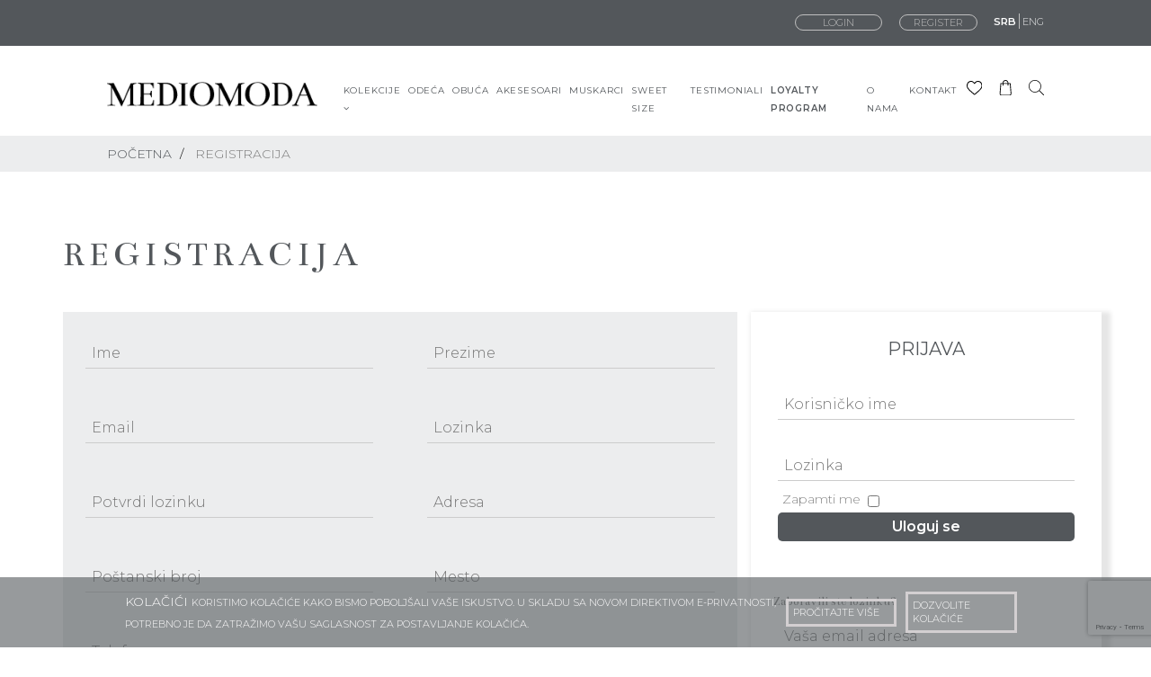

--- FILE ---
content_type: text/html; charset=UTF-8
request_url: https://mediomoda.com/register
body_size: 153838
content:
<!DOCTYPE html>
<html lang="en">

<head>
    <meta charset="utf-8">
    <base href="/" />
    <meta http-equiv="X-UA-Compatible" content="IE=edge">
    <!-- <meta name="viewport" content="width=device-width, initial-scale=1.0, user-scalable=yes"> -->
    <link rel="apple-touch-icon" href="fajlovi/logo/apple-touch-icon.webp">
    <meta name="theme-color" content="#231f20">
    <meta name="viewport" content="height=device-height, 
                      width=device-width, initial-scale=1.0, 
                      minimum-scale=1.0, maximum-scale=1.0, 
                      user-scalable=no, target-densitydpi=device-dpi">

    
<meta name="language" content="Serbian, Srpski">
<link rel="alternate" href="https://mediomoda.com/" hreflang="sr-rs" />
<title>REGISTER | MedioModa</title>
<meta name="theme-color" content="#ead375">
<meta name="description" content="REGISTERMedioModa">
<meta name="url" content="https://mediomoda.com/">
<meta name="identifier-URL" content="https://mediomoda.com/">
<meta name="author" content="MedioModa">
<meta name="owner" content="MediaModa">
<meta name="reply-to" content="info@mediomoda.com">
<meta name="designer" content="SoftArt">
<meta name="copyright" content="Softart">
<meta name="rating" content="General">



<script type='application/ld+json'>{
            "@context": "http://www.schema.org",
            "@type": "",
            "name": "MedioModa",
            "url": "http://mediomoda.rs/",
            "logo": "fajlovi/logo/lgheader.webp",
            "priceRange": "$",
            "image": "http://mediomoda.rs/fajlovi/logo/lgheader.webp",
            "description": "MedioModa.",
            "address": {
              "@type": "PostalAddress",
              "streetAddress": "",
              "addressLocality": "",
              "addressRegion": "",
              "postalCode": "",
              "addressCountry": ""
            },
            "geo": {
              "@type": "GeoCoordinates",
              "latitude": "41.357605",
              "longitude": " 21.944460"
            },
            "hasMap": "",
            "openingHours": "Mo 08:00-16:00 Tu 08:00-16:00 We 08:00-16:00 Th 08:00-16:00 Fr 08:00-16:00 Sa 08:00-14:00",
            "telephone": " +381 (0)18 000000"
          }</script>

    <!-- <title></title> -->
        <link rel="shortcut icon" type="image/x-icon" href="fajlovi/logo/favicon(2).ico">
    <link rel="canonical" href="https://mediomoda.com/register" />
 <!-- Reset CSS -->
<!--     <link rel="stylesheet" href="cdn/css/reset.css">  -->
    <!-- Bootstrap -->
    <link rel="stylesheet" href="cdn/css/bootstrap.min.css">
	<!-- Alertify-->
    <link rel="stylesheet" href="cdn/alertify/themes/alertify.core.min.css"/>
    <link rel="stylesheet" href="cdn/alertify/themes/alertify.custom.min.css"/>
    <!-- Select plugin -->
    <link rel="stylesheet" href="cdn/css/select2.min.css"/>
    <link rel="stylesheet" href="cdn/datatables/dataTables.bootstrap.min.css"/>

    <!-- THEME PLUGINS CSS LOAD -->
    <!-- Fonts -->
    <link rel="stylesheet" href="content/themes/saMagneto/cdn/css/font-awesome.min.css">
    <link href="https://fonts.googleapis.com/icon?family=Material+Icons&display=swap" rel="stylesheet">
    <link href="https://fonts.googleapis.com/css2?family=PT+Sans:wght@400;700&display=swap" rel="stylesheet">
    <link rel="preconnect" href="https://fonts.gstatic.com">
    <link href="https://fonts.googleapis.com/css2?family=Bentham&display=swap" rel="stylesheet">
    <link rel="preconnect" href="https://fonts.gstatic.com">
    <link rel="preconnect" href="https://fonts.gstatic.com">
    <link href="https://fonts.googleapis.com/css2?family=Montserrat:wght@100;200;300&display=swap" rel="stylesheet">
    <link rel="preconnect" href="https://fonts.gstatic.com">
    <link href="https://fonts.googleapis.com/css2?family=Montserrat:wght@100;200;300;600;700&display=swap" rel="stylesheet">
    <link rel="preconnect" href="https://fonts.gstatic.com">
    <link href="https://fonts.googleapis.com/css2?family=Montserrat:wght@100;200;300;400;600;700&display=swap" rel="stylesheet">
    
    <!-- Owl carousel -->
    <link rel="stylesheet" href="content/themes/saMagneto/cdn/css/owl.theme.default.min.css">
    <link rel="stylesheet" href="content/themes/saMagneto/cdn/css/owl.carousel.min.css">
    <!-- Animate css -->
    <link rel="stylesheet" href="content/themes/saMagneto/cdn/css/animate.css">
     <!-- zoom -->
    <link rel="stylesheet" href="content/themes/saMagneto/cdn/css/easyzoom.css">
    <!-- fancybox -->
    <link rel="stylesheet" href="content/themes/saMagneto/cdn/css/jquery.fancybox.min.css">    <!-- THEME PLUGINS CSS LOAD END -->
    
    
    <!-- star rating -->
    <link rel="stylesheet" href="cdn/css/jquery.rateyo.min.css">

   
	<!-- Price slider -->
    <!-- PRICE SLIDER IZBACITI -->
	<!-- <link rel="stylesheet" href="cdn/css/priceslider.css" > -->
    <!-- My CSS -->
    <link rel="stylesheet" href="cdn/css/cms.css">
    <link rel="stylesheet" href="cdn/css/helpers.css">
    <link rel="stylesheet" href="content/themes/saMagneto/cdn/css/custom.css">
   
    <!-- HTML5 shim and Respond.js for IE8 support of HTML5 elements and media queries -->
    <!-- WARNING: Respond.js doesn't work if you view the page via file:// -->
    <!--[if lt IE 9]>
      <script src="https://oss.maxcdn.com/html5shiv/3.7.3/html5shiv.min.js"></script>
      <script src="https://oss.maxcdn.com/respond/1.4.2/respond.min.js"></script>
    <![endif]-->
     
     <!-- Meta Pixel Code -->
<script>
!function(f,b,e,v,n,t,s)
{if(f.fbq)return;n=f.fbq=function(){n.callMethod?
n.callMethod.apply(n,arguments):n.queue.push(arguments)};
if(!f._fbq)f._fbq=n;n.push=n;n.loaded=!0;n.version='2.0';
n.queue=[];t=b.createElement(e);t.async=!0;
t.src=v;s=b.getElementsByTagName(e)[0];
s.parentNode.insertBefore(t,s)}(window, document,'script',
'https://connect.facebook.net/en_US/fbevents.js');
fbq('init', '901062041807748');
fbq('track', 'PageView');
</script>
<noscript><img height="1" width="1" style="display:none"
src="https://www.facebook.com/tr?id=901062041807748&ev=PageView&noscript=1"
/></noscript>
<!-- End Meta Pixel Code -->
     <!-- Global site tag (gtag.js) - Google Ads: 994724006 --> <script async src="https://www.googletagmanager.com/gtag/js?id=AW-994724006"></script> <script> window.dataLayer = window.dataLayer || []; function gtag(){dataLayer.push(arguments);} gtag('js', new Date()); gtag('config', 'AW-994724006'); </script>
     <!-- Global site tag (gtag.js) - Google Ads: 994724006 --> <script async src="https://www.googletagmanager.com/gtag/js?id=AW-994724006"></script> <script> window.dataLayer = window.dataLayer || []; function gtag(){dataLayer.push(arguments);} gtag('js', new Date()); gtag('config', 'AW-994724006'); </script>
      
<!-- Global site tag (gtag.js) - Google Analytics --> <!-- zakomentarisano na zahtev -->
<script async src="https://www.googletagmanager.com/gtag/js?id=G-HLQL78P1EP"></script>
<script>
  window.dataLayer = window.dataLayer || [];
  function gtag(){dataLayer.push(arguments);}
  gtag('js', new Date());

  gtag('config', 'G-HLQL78P1EP');
</script>

<!-- Facebook Pixel Code --><!-- ovaj kod se komentarise poslala je agencija novi ali ga neka za svaki slucaj-->
<!-- <script>
!function(f,b,e,v,n,t,s)
{if(f.fbq)return;n=f.fbq=function(){n.callMethod?
n.callMethod.apply(n,arguments):n.queue.push(arguments)};
if(!f._fbq)f._fbq=n;n.push=n;n.loaded=!0;n.version='2.0';
n.queue=[];t=b.createElement(e);t.async=!0;
t.src=v;s=b.getElementsByTagName(e)[0];
s.parentNode.insertBefore(t,s)}(window, document,'script',
'https://connect.facebook.net/en_US/fbevents.js');
fbq('init', '585567282474496');
fbq('track', 'PageView');
</script>
<noscript><img height="1" width="1" style="display:none"
src="https://www.facebook.com/tr?id=585567282474496&ev=PageView&noscript=1"
/></noscript>
 End Facebook Pixel Code -->
  <!-- Facebook Pixel Code -->
<script>
!function(f,b,e,v,n,t,s)
{if(f.fbq)return;n=f.fbq=function(){n.callMethod?
n.callMethod.apply(n,arguments):n.queue.push(arguments)};
if(!f._fbq)f._fbq=n;n.push=n;n.loaded=!0;n.version='2.0';
n.queue=[];t=b.createElement(e);t.async=!0;
t.src=v;s=b.getElementsByTagName(e)[0];
s.parentNode.insertBefore(t,s)}(window, document,'script',
'https://connect.facebook.net/en_US/fbevents.js');
fbq('init', '1490384074523526');
fbq('track', 'PageView');
</script>
<noscript><img height="1" width="1" style="display:none"
src="https://www.facebook.com/tr?id=1490384074523526&ev=PageView&noscript=1"
/></noscript>
<!-- End Facebook Pixel Code -->

</head>
<body class="-body-bckg"  >
   <div id="fb-root"></div>
<script>(function(d, s, id) {
  var js, fjs = d.getElementsByTagName(s)[0];
  if (d.getElementById(id)) return;
  js = d.createElement(s); js.id = id;
  js.src = 'https://connect.facebook.net/en_US/sdk.js#xfbml=1&version=v3.2';
  fjs.parentNode.insertBefore(js, fjs);
}(document, 'script', 'facebook-jssdk'));</script>

<script src='https://www.google.com/recaptcha/api.js'></script>

<script src="https://www.google.com/recaptcha/api.js?render=6LeCrPsqAAAAACccTWAbURYRx2-5aA_OvRpDwrAe"></script>






    

<div class="main-body-filter"></div>
	
	<div class="slide-menu">
        <div class="head">
            <i class="icons jq_leftMenuBackBtn -back"></i>
            <p class="title">Kategorije</p> 
            <i class="material-icons icons jq_leftMenuCloseBtn">close</i>
        </div>
        
        <div class="body-container">

            <div class="body jq_leftMenuBody" data-clickedname='Kategorije'>
                <ul class="list jq_smallLeftMenuItemCont">
                    
                    
                </ul>
            </div>
        </div>
    </div>

   
	<!-- <div id="news-bar"> 
    <marquee direction="left" scrollamount="5" behavior="scroll" onmouseover="this.stop()" onmouseout="this.start()">
	       <a href="/"></a>
        <span> &nbsp;&nbsp;&nbsp;&nbsp;&nbsp;&nbsp; </span>
		        <a> </a>
        <span> &nbsp;&nbsp;&nbsp;&nbsp;&nbsp;&nbsp; 
	    </marquee>     
</div>  --><div class="top-menu">
	<div class="header-container">
		<div class="holder-top-menu clearfix">
						<ul class="top-menu-left-ul  hidden-xs hide" >
				<a class=" sa-button" style="background-color: #f9ce09;    color: #333;" href="b2blogin">B2B</a>	
			</ul>
						<ul class="top-menu-left-ul hidden-xs" >

							</ul>
			<ul class="list hidden-sm hidden-xs hide">
				<li class="items"><span class="static">Telefon:</span> <span class="dinamic">+381 11 328 40 30</span></li>
				<li class="items"><span class="static">Email:</span> <span class="dinamic">info@mediomoda.com</span></li>
			</ul>
			<ul name="changeLanguage" id="langChange"  class="mil-lang cms_selectLanguage hidden-xs hidden-sm">
				<li class="lang-li" value="1" langid="1" selected><a class="links cms_changeLanguage" langid="1" title="SRB">SRB</a></li><li class="lang-li" value="2" langid="2" ><a class="links cms_changeLanguage" langid="2" title="ENG">ENG</a></li> 
			</ul>
			<ul class="top-menu-right-ul" >
				<!-- HARDKODIRAN ELEMENT -->
									<li class="header-login">

					<a class="btn-login" data-toggle="modal" data-target=".bs-example-modal-sm">LOGIN</a>
					</li>
					<li class="header-register">
					<a class="btn-login register-btn" href="register">REGISTER</a>
					</li>	
					<!-- END HARDKODIRAN ELEMENT -->
							</ul>
			<select name="changeCurrency"  class=" mil-lang cms_selectCurrency hide">
							<option  value="1" currencyid="1" selected>RSD</option><option  value="2" currencyid="2" >EUR</option> 
			</select>
			<!-- <div class="col-sm-4 col-xs-9 top-menu-col col-seter"> -->
				
		
				<!-- <label for="langChange" class="go-right mil-lang" style="margin-left: 10px;">
					<img src="" 
						alt=""
						title=""
						loading="lazy"  
						class="img-responsive globe_icon hide" 
					>
				</label> -->

				<!-- <ul class="top-menu-right-ul go-right ">
					<li>
						<a class="search">
							<img src="" 
							     alt="" 
							     title="" 
								 loading="lazy" 
								 class="img-responsive visible-xs" title="Pretraži" loading="lazy">
						</a>
					</li>

											<li class="cms_wishlistButton">
															<span class="wish-count"></span>
															<span class="wish-count">0</span> 
														<a >
								 <img src="" alt="" class="img-responsive -wishlist" title=""> 
								 icons 
								<img src="" 
								     alt=""
								     title=""
								     loading="lazy"  
								     class="img-responsive" 
								>
								 icons end 
								<span class="wish-name _hidden-mob"></span> 
							</a>
							
						</li>
											<li>
							 <span class="wish-count">0</span> 
							<a data-toggle="modal" data-target=".bs-example-modal-sm">
								<img src="" 
								     alt=""
								     title=""
								     loading="lazy"  
								     class="img-responsive" 
								>
								 <span class="wish-name _hidden-mob"></span> 
							</a>
						</li>
											<li>
							cms_smallShopcartHolder 
							<a href="korpa" id="korpa" class="korpa-head ">
								<img src="" 
								     alt=""
								     title=""
								     loading="lazy"  
								     class="img-responsive" 
								     >
								<span class="cms_shopcartCount  myspan-car "></span> -->
																							<!-- </a> -->
							<!-- <a href="korpa" id="korpa" class="korpa-head cms_smallShopcartHolder hide">
								<i class="material-icons icons cms_shopcartRequestIcon ">insert_comment</i>
								<span class="cms_shopcartRequestCount myspan-car "></span>
							</a> 

						</li>



					</ul> -->

			<!-- </div> -->
		</div>
	</div>
</div>








<div class="nav-main-holder">
 <div class="my-main-menu" id="mNavbar">
        <div class="header-container">
            <div class="row _unmargin myFlexVerticalAlignment">

			<!-- <div class="col-xs-4 visible-xs ">

				<div id="jq_leftMenuTrigger2" class="small-products-button">

					<i class="material-icons icons">sort</i>&nbsp;proizvodi

				</div>

			</div> -->
		<div class="col-xs-6 col-sm-5 col-md-3 main-menu-col _unpadding">

			<div class="logo-holder" itemscope itemtype ="http://schema.org/logo">

				<a href="pocetna"><img itemprop="ImageObject" src="fajlovi/logo/newlogo.png" alt="MedioModa" title="MedioModa" loading="lazy" class="img-responsive"></a>

			</div>

		</div>

<div class="col-xs-6 col-sm-7 col-md-9 main-menu-col right_part pos _unpadding">
	<div class="navigation-holder hidden-xs hidden-sm">

	<div class="">

		<div class="row _unmargin">

			<!-- <div class="col-md-3 col-sm-5"> -->

				<!-- <nav class="navigation" itemscope itemtype ="http://schema.org/SiteNavigationElement"> -->

					<!--<ul class="nav-ul -hardcore dsn_newCategoryDropTrigger">

						<li class="nav-li hidden-xs hidden-sm">

							<span>

								<i class="material-icons">menu</i>&nbsp;
							</span>

						</li>

						<li class="nav-li visible-sm" id="jq_leftMenuTrigger">

							<span>

								<i class="material-icons">menu</i>&nbsp;
							</span>

						</li>

						
					</ul>-->
<!--
				</nav> -->

			<!-- </div> -->



				<nav class="navigation" itemscope itemtype ="http://schema.org/SiteNavigationElement">

					<ul class="nav-ul">

						
							
							  
							  
							  	<li class="nav-li" itemprop="name"><a >KOLEKCIJE <i class="fa fa-angle-down" aria-hidden="true"></i></a>

							  		<div class="nav-main-drop">

							  			<ul class="nav-main-drop-ul">

							  				
							  					<li class="nav-main-drop-li" itemprop="name"><a  href="kolekcije/jesen-zima" itemprop="url"><i class="fa fa-angle-double-right" aria-hidden="true"></i> JESEN  / ZIMA</a></li>

							  				
							  					<li class="nav-main-drop-li" itemprop="name"><a  href="kolekcije/prolece-leto" itemprop="url"><i class="fa fa-angle-double-right" aria-hidden="true"></i> PROLEĆE / LETO</a></li>

							  				
							  			</ul>

							  		</div>

							  	</li>

							  
							  
							
							
							  							  								  		<li class="nav-li"><a class="" href="https://mediomoda.com/odeca" itemprop="name" itemprop="url">ODEĆA</a></li>
							  	
							  
							  
							  
							
							
							  							  								  		<li class="nav-li"><a class="" href="https://mediomoda.com/obuca" itemprop="name" itemprop="url">OBUĆA</a></li>
							  	
							  
							  
							  
							
							
							  							  								  		<li class="nav-li"><a class="" href="https://mediomoda.com/aksesoari" itemprop="name" itemprop="url">AKESESOARI</a></li>
							  	
							  
							  
							  
							
							
							  							  								  		<li class="nav-li"><a class="" href="https://mediomoda.com/mencolection" itemprop="name" itemprop="url">MUSKARCI</a></li>
							  	
							  
							  
							  
							
							
							  							  								  		<li class="nav-li"><a class="" href="https://mediomoda.com/sweetsize" itemprop="name" itemprop="url">SWEET SIZE</a></li>
							  	
							  
							  
							  
							
							
							  							  								  		<li class="nav-li"><a class="" href="https://mediomoda.com/testimonial" itemprop="name" itemprop="url">TESTIMONIALI</a></li>
							  	
							  
							  
							  
							
							
							  							  								  		<li class="nav-li" ><a class=""  style="font-weight: 600;" href="https://mediomoda.com/loyalty" itemprop="name" itemprop="url">LOYALTY PROGRAM</a></li>
							  	
							  
							  
							  
							
							
							  							  								  		<li class="nav-li"><a class="" href="https://mediomoda.com/onama" itemprop="name" itemprop="url">O NAMA</a></li>
							  	
							  
							  
							  
							
							
							  							  								  		<li class="nav-li"><a class="" href="https://mediomoda.com/contact" itemprop="name" itemprop="url">KONTAKT</a></li>
							  	
							  
							  
							  
							
					<!-- Icons -->

											<li class="icon-menu">
							 <!-- <span class="wish-count">0</span>  -->
							<a data-toggle="modal" data-target=".bs-example-modal-sm">
								<img src="content/themes/saMagneto/img/icons/like.svg"
								     alt="Lista želja"
								     title="Lista želja"
								     loading="lazy"
								     class="img-responsive icon-topmenu"
								>
								 <!-- <span class="wish-name _hidden-mob"></span>  -->
							</a>
						</li>
											<li class="icon-menu">
							<!-- cms_smallShopcartHolder  -->
							<a href="korpa" id="korpa" class="korpa-head">
								<img src="content/themes/saMagneto/img/icons/shopping-cart.svg"
								     alt="Korpa"
								     title="Korpa"
								     loading="lazy"
								     class="img-responsive icon-topmenu"
								     >
								 <span class="cms_shopcartCount  myspan-car "></span>
																							</a>
							<a href="korpa" id="korpa" class="korpa-head cms_smallShopcartHolder hide">
								<i class="material-icons icons cms_shopcartRequestIcon hide">insert_comment</i>
								<span class="cms_shopcartRequestCount myspan-car hide">0</span>
							</a>

						</li>
						<li class="icon-menu">
							<a class="search">
								<img src="content/themes/saMagneto/img/icons/loupe.svg"
								     alt="Pretraži"
								     title="Pretraži"
									 loading="lazy"
									 class="img-responsive icon-topmenu" title="Pretraži" loading="lazy">
							</a>
						</li>



						</ul>

					</nav>



			</div>


		</div>

	</div>
				<!-- SEARCH -->

				<!--<form class="mySearch-form hidden-xs" action="pretraga" role="search" autocomplete="off" method="get" name="">

					<div class="flex-menu-search">

					<input name="q" type="text" id="mySearch-input1" placeholder="..." autocomplete="off" value="<?//if(isset($_GET["q"]) && strlen($_GET["q"])>0){ echo $_GET["q"]; }?>">

					
						<select name="cat" id="cat" class="mySearch-select" >

							<option value="0"></option>

							
							
								
								<option value=""  ></option>

							
						</select>

					
					</div>

					<button class="btn myBtn mySearch-button"><span class="material-icons icons">search</span></button>

					<a class="btn myBtn advanced search hide"></a>

				</form>-->

				<!-- SEARCH END -->

				<!--<div class="new_cart_login_holder">

					 <ul class="top-menu-right-ul">

						<li>

							<a href="korpa" id="korpa" class="korpa-head js-animate-korpa cms_smallShopcartHolder">

								<img src="" alt="" class="img-responsive cart_icon" title="">

								<span class="jq_smallShopcartCount smallShopcartCount myspan-car cms_smallShopcartCount"></span>

							</a>

						</li>

						
						<li>

                            <a href="userpanel" title="">

                                <img src="" alt="" class="img-responsive user_icon">

                                <span></span>

                            </a>

                        </li>

						<li>

                            <a id="signOutMenu" title="">

                                <img src="" alt="" class="img-responsive user_icon">

                            </a>

                        </li>

					    
						<li>

                            <a type="button" data-toggle="modal" data-target=".bs-example-modal-sm" itemprop="url" title="">

                                <img src="" alt="" class="img-responsive user_icon">

                            </a>

                        </li>

					    


					</ul>

				</div>-->

				<!-- small navigation -->

				<!-- <div class="burger visible-xs go-right"> -->
				<div class="visible-xs visible-sm">
					<div class="xs-icons">
											<li class="icon-menu">
							 <!-- <span class="wish-count">0</span>  -->
							<a data-toggle="modal" data-target=".bs-example-modal-sm">
								<img src="content/themes/saMagneto/img/icons/like.svg"
								     alt="Lista želja"
								     title="Lista želja"
								     loading="lazy"
								     class="img-responsive icon-topmenu"
								>
								 <!-- <span class="wish-name _hidden-mob"></span>  -->
							</a>
						</li>
											<li class="icon-menu">
							<!-- cms_smallShopcartHolder  -->
							<a href="korpa" id="korpa" class="korpa-head ">
								<img src="content/themes/saMagneto/img/icons/shopping-cart.svg"
								     alt="Korpa"
								     title="Korpa"
								     loading="lazy"
								     class="img-responsive icon-topmenu"
								     >
								 <span class="cms_shopcartCount  myspan-car "></span>
																							</a>
							<a href="korpa" id="korpa" class="korpa-head cms_smallShopcartHolder hide">
								<i class="material-icons icons cms_shopcartRequestIcon hide">insert_comment</i>
								<span class="cms_shopcartRequestCount myspan-car hide">0</span>
							</a>

						</li>
						<li class="icon-menu">
							<a class="search">
								<img src="content/themes/saMagneto/img/icons/loupe.svg"
								     alt="Pretraži"
								     title="Pretraži"
									 loading="lazy"
									 class="img-responsive icon-topmenu" title="Pretraži" loading="lazy">
							</a>
						</li>
				</div>
			</div>
				<div class="burger visible-xs visible-sm go-right">

					<div class="burger1"></div>

					<div class="burger2"></div>

					<div class="burger3"></div>

				</div>

				<!-- .small navigation -->

			</div>



		</div>
        </div>
</div>
<!-- small menu -->
<div class="menu" >
        <ul class="list">
					
							<li class="items">
					<a class="links dropdown-link-small" style="padding-right: 10px;">
						KOLEKCIJE						<i class="fa fa-angle-down" aria-hidden="true"></i>
					</a>
					<!-- <i class="fa fa-angle-down" aria-hidden="true"></i> -->
					<div class="dropdown-small">
						<ul class="list">
															<li class="items"><a href="kolekcije/jesen-zima" class="links">JESEN  / ZIMA</a></li>
															<li class="items"><a href="kolekcije/prolece-leto" class="links">PROLEĆE / LETO</a></li>
													</ul>
					</div>
				</li>
																				<li class="items ">
					<a  class="links" href="https://mediomoda.com/odeca"  >
						ODEĆA					</a>
				</li>
							
																				<li class="items ">
					<a  class="links" href="https://mediomoda.com/obuca"  >
						OBUĆA					</a>
				</li>
							
																				<li class="items ">
					<a  class="links" href="https://mediomoda.com/aksesoari"  >
						AKESESOARI					</a>
				</li>
							
																				<li class="items ">
					<a  class="links" href="https://mediomoda.com/mencolection"  >
						MUSKARCI					</a>
				</li>
							
																			<li class="items -shop">
					<a  class="links" href="https://mediomoda.com/sweetsize"  >
						SWEET SIZE					</a>
				</li>
							
																				<li class="items ">
					<a  class="links" href="https://mediomoda.com/testimonial"  >
						TESTIMONIALI					</a>
				</li>
							
																				<li class="items ">
					<a  class="links" href="https://mediomoda.com/loyalty"  >
						LOYALTY PROGRAM					</a>
				</li>
							
																				<li class="items ">
					<a  class="links" href="https://mediomoda.com/onama"  >
						O NAMA					</a>
				</li>
							
																				<li class="items ">
					<a  class="links" href="https://mediomoda.com/contact"  >
						KONTAKT					</a>
				</li>
							
								
		

		<!--Languages in small menu -->
		<ul name="changeLanguage" id="langChange"  class="mil-lang cms_selectLanguage languages-small-menu">
				<li class="items lang-li" value="1" langid="1" selected><a class="links cms_changeLanguage" langid="1" title="SRB">SRB</a></li><li class="items lang-li" value="2" langid="2" ><a class="links cms_changeLanguage" langid="2" title="ENG">ENG</a></li> 
			</ul>
		</li>
		<!--end of Languages in small menu -->
   </ul>
</div>
</div>
<!-- .small menu -->

<div class="header-fixed navbar-fixed-top hidden-xs hidden-sm">
<!-- header-fixed-top -->
	<div class="top-menu nfixed_help8 hide">
		<div class="container">
			<div class="row">
				<div class="col-xs-6 top-menu-col">
					<ul class="top-menu-left-ul" >
												
					</ul>
				</div>
				<div class="col-xs-6 top-menu-col">
					<ul class="top-menu-right-ul go-right">
						<li>
							<a class="search">
								<img src="content/themes/saMagneto/img/icons/loupe.png" 
								     alt="Pretraži" 
								     title="Pretraži" 
								     loading="lazy" 
								     class="img-responsive visible-xs">
							</a>
						</li>
						
						
						<li><a href="korpa" id="korpa1" class="korpa-head pos cms_smallShopcartHolder">
								<img src="content/themes/saMagneto/img/icons/shopping-cart.svg" 
								     alt="Korpa" 
								     title="Korpa"  
								     loading="lazy" class="img-responsive" 
								     title="Korpa">
								<span class="jq_smallShopcartCount smallShopcartCount myspan-car cms_smallShopcartCount"></span>
							</a>

                        </li>
												<li ><a type="button" data-toggle="modal" data-target=".bs-example-modal-sm"  title="Dobrodo&scaron;li" >
							<img src="content/themes/saMagneto/img/icons/sign-in.png" 
							     alt="Dobrodo&scaron;li"
							     title="Dobrodo&scaron;li"  
								 loading="lazy" 
							     class="img-responsive"> </a></li>
										</ul>
					<select name="changeLanguage"  class="go-right mil-lang cms_selectLanguage hide">
						<option  value="1" langid="1" selected>SRB</option><option  value="2" langid="2" >ENG</option> 
					</select>
				</div>
			</div>
		</div>
	</div>
	<!-- <div class="menu-fixed-holder">
		<div class="container">
			<div class="row">
				<div class="col-md-2 col-sm-2">
					<div class="logo-holder nfixed_help2" >
						<a href="pocetna">
							<img src="" 
							alt="" 
							title=""  
							loading="lazy" 
							class="img-responsive">
						</a>
					</div>
				</div>
				<div class="col-md-2 col-sm-3">
					<div class="navigation-holder nfixed_help">
						<nav class="navigation">
							<ul class="nav-ul">
																								
                            <li class="nav-li main-drop-triger pos nfixed_help3" ><a href="shop"> <i class="fa fa-angle-down" aria-hidden="true"></i></a>
                                <div class="main-drop nfixed_help4">
                                    <ul class="main-drop-ul">
																					
																				 <li class="main-drop-li" ><a href="" class="main-drop-a"> <i class="fa fa-angle-right" aria-hidden="true"></i></a>
                                            <div class="sec-drop nfixed_help9">
                                                <div class="row">
													
																									<div class="col-sm-6">
                                                        <ul class="sec-drop-ul">
																												<li class="sec-drop-li nfixed_help11" >
																<a href="" class="soc-drop-a1" >
																<img src="" 
																     alt="" 
																     title="" 
																     class="img-responsive "
																     loading="lazy">
																     																 </a>
																<hr style="border-top:1px solid transparent;">
																																		<a href="" class="soc-drop-a2"> </a>
																																<hr>
															</li>
													
																												<li class="sec-drop-li nfixed_help11" >
																<a href="" class="soc-drop-a1" >
																	<img src="" 
																	     alt="" 
																	     title="" 
																	     loading="lazy"
																	     class="img-responsive ">
																	     																</a>
														    	<hr>
															</li>
													
																											</ul>
                                                    </div>
													
												</div>
                                            </div>
                                        </li>	
																					<li class="main-drop-li" ><a href="" class="main-drop-a"> </a></li>
																				                                    </ul>
                                </div> 
                            </li>
															
							</ul>
						</nav>
					</div>

				</div>
				<div class="col-md-8 col-sm-7">
					<div class="my-main-menu nfixed_help5">
						<form action="pretraga" role="search" autocomplete="off" method="get" name="" class="mySearch-form nfixed_help6 hidden-xs">
                    		<input class="nfixed_help7"  name="q" type="text" id="mySearch-input" placeholder="..." autocomplete="off" value="<?//if(isset($_GET["q"]) && strlen($_GET["q"])>0){ echo $_GET["q"]; }?>">
                    		<select name="" id="" class="mySearch-select nfixed_help10 hide">
                    		    <option value="0"></option>
																												<option value=""  ></option>
							                    		</select>
                    		<button class="btn myBtn mySearch-button"><i class="material-icons">search</i></button>
                    		<a class="btn myBtn advanced search hide"></a>
                		</form>
					</div>
					
				</div>
			</div>
		</div>
	</div> -->
</div>
<!-- .header-fixed-top -->
<div class="page-head">

				<ol class="breadcrumb">
  					<li>
  						<a href="pocetna">
  							<span >Početna</span>
  						</a>
  					</li>
  					<li class="active" >
  						<span >REGISTRACIJA</span>
  					</li>
				</ol>

</div>
<section>
    <div class="container">
       
        <div class="content-page">
            <div class="row">
            <div class="col-md-8">
                <h1 class="after page-title">REGISTRACIJA</h1>
            </div>
            </div>
            <div class="row">
                                <div class="col-sm-8 marginBottom30">
                <div class="registration-holder">
                    <!-- <h2 class="marginBottom30"></h2> -->
                    <form id="registration-form" class="registration-form"  action="" method="POST" role="form">
                        <div class="row">
                            <div class="col-md-6 reg-input reg-left">
                                                                <input type="text" name="first_name" placeholder="Ime" required="required">
                            </div>

                            <div class="col-md-6 reg-input reg-right">
                                                                <input type="text" name="last_name" placeholder="Prezime" required="required">
                            </div>

                            <div class="col-md-6 reg-input reg-left">
                                                                <input type="email" name="email" placeholder="Email" required="required">
                            </div>

                            <div class="col-md-6 reg-input reg-left">
                                                                <input type="password" name="password" placeholder="Lozinka" required="required">
                            </div>

                            <div class="col-md-6 reg-input reg-left">
                                                                <input type="password" name="password_confirmation" placeholder="Potvrdi lozinku" required="required">
                            </div>

                            <div class="col-md-6 reg-input reg-left">
                                                                <input type="text" name="adresa" placeholder="Adresa">
                            </div>

                            <div class="col-md-6 reg-input reg-left">
                                                                <input type="text" name="postanskibr" placeholder="Po&scaron;tanski broj">
                            </div>

                            <div class="col-md-6 reg-input reg-left">
                                                                <input type="text" name="mesto" placeholder="Mesto">
                            </div>

                            <div class="col-md-6 reg-input reg-left">
                                                                <input type="text" name="telefon" placeholder="Telefon" required="required">
                            </div>

                            <div class="col-md-10 col-xs-12 reg-input reg-left marginTop30">
                                <p class="cl-text noMargin" style="font-size:1.5rem;">Ukoliko ne dobijete mail sa aktivacionim linkom u roku od 10 min., proverite spam i junk folder, ukoliko niste dobili mail, molimo Vas da nam se obratite na mail: <a style="font-weight: 600;" href="mailto:info@mediomoda.com">info@mediomoda.com</a></p>
                                
                            <!-- </div> -->

                            <!-- <div class="col-md-6 reg-input reg-left"> -->
                                <input type="submit" name="register_btn" id="register_btn" value="Registrujte se" class="sa-button reg-btn btnPosalji">
                            </div>

                        </div>
                    </form>
                </div>
                </div>
                                                <div class="col-sm-6 marginBottom30 hide">
                <div class="registration-holder">
                    <h2 class="marginBottom30">Formular za registraciju pravnog lica</h2>
                    <form id="registration-company-form" class="registration-form"  action="" method="POST" role="form">
                        <div class="row">

                            <div class="col-md-6 reg-input reg-left">
                                <input type="text" name="first_name" placeholder="Ime" required="required">
                            </div>

                            <div class="col-md-6 reg-input reg-right">
                                <input type="text" name="last_name" placeholder="Prezime" required="required">
                            </div>

                            <div class="col-md-6 reg-input reg-left">
                                <input type="text" name="company_name" placeholder="Ime firme" required="required">
                            </div>

                            <div class="col-md-6 reg-input reg-left">
                                <input type="text" name="pib" placeholder="PIB" required="required">
                            </div>


                            <div class="col-md-6 reg-input reg-left">
                                <input type="email" name="email" placeholder="Email" required="required">
                            </div>

                            <div class="col-md-6 reg-input reg-left">    
                                <input type="password" name="password" placeholder="Lozinka" required="required">
                            </div>

                            <div class="col-md-6 reg-input reg-left">    
                                <input type="password" name="password_confirmation" placeholder="Potvrdi lozinku" required="required">
                            </div>

                            <div class="col-md-6 reg-input reg-left">
                                <input type="text" name="mesto" placeholder="Mesto">
                            </div>

                            <div class="col-md-6 reg-input reg-left">
                                <input type="text" name="adresa" placeholder="Adresa" required="required">
                            </div>

                            <div class="col-md-6 reg-input reg-left">
                                <input type="text" name="postanskibr" placeholder="Po&scaron;tanski broj">
                            </div>

                            <div class="col-md-6 reg-input reg-left">
                                <input type="text" name="telefon" placeholder="Telefon" required="required">
                            </div>
                            
                            <div class="col-md-6 reg-input reg-left">    
                                <input type="text" name="fax" placeholder="Fax">
                            </div>


                            <div class="col-md-6 reg-input reg-left">
                                <input type="submit" name="register_btn" id="register_company_btn" value="Registruj se" class="btn myBtn reg-btn btnPosalji">
                            </div>

                        </div>
                    </form>
                </div>
                </div>
                                            
            <!-- </div> -->
                        <!-- <div class="row"> -->
                <div class="col-sm-4 marginBottom30 box-style">
                    <div class="registration-holder2">
                        <h3 class="marginBottom30 prijava-title">Prijava</h3>
                        <form id="login-form_page" action="" method="POST" role="form" class="registration-form" >
                            <div class="row _unmargin">
                                <div class="col-md-12 reg-input reg-left col-seter">
                                    <input type="text" class="log-in-input log-name-input" id="login_form_username_page" name="login_form_username" tabindex="1"  placeholder="Korisničko ime" value="">
                                                                </div>
                                <div class="col-md-12 reg-input reg-left col-seter">
                                    <small class="remember_txt">Zapamti me</small>
                                </div>
                                
                                <div class="col-md-12 reg-input reg-right col-seter">
                                    <input type="password" class="log-in-input pass-name-input" id="login_form_password_page" name="login_form_password" tabindex="2" placeholder="Lozinka">
                                    <div class="col-md-12 reg-input reg-left col-seter reg-zapamti">
                                    <span class="cl-text">Zapamti me &nbsp;</span><input type="checkbox" tabindex="3" class="login_remember" id="login_form_rememberme_page" name="login_form_rememberme"  >
                                    </div>
                                    <input type="submit"  id="login_btn_page" name="login_btn" tabindex="4" class="btn sa-button reg-btn prijava-button" value="Uloguj se">
                                </div>

                            </div>
                        </form>
                    </div>
                <!-- </div> -->
               <!--  <div class="col-sm-4 marginBottom30"> -->
                    <div class="registration-holder2">
                        <h4 class="marginTop30 cl-text">Zaboravili ste lozinku?</h4>
                        <form action="" id="lost-form" class="zab_form registration-form">
                            <div class="row _unmargin">
                                <div class="col-md-12 reg-input reg-left col-seter">
                                    <input id="lost_email" type="email" name="email" placeholder="Va&scaron;a email adresa">
                                </div>
                                <div class="col-md-12 reg-input reg-right col-seter">
                                    <input id="reset_btn" type="submit" value="Po&scaron;alji" class="btn sa-button  reg-btn zab_button">
                                </div>
                                <p class="forgotPass">Molimo Vas da upi&scaron;ete e-mail adresu koju ste naveli prilikom registracije i Mediomoda će Vam poslati novu lozinku.</p>
                            </div>
                        </form>
                    </div>
                </div>
                <!-- </div> -->
            </div>
                    </div>
    </div>
</section>  <!-- LOAD FOOTER -->


<!-- <footer style="background-image: url('');"> -->
<footer class="visible-xs visible-sm">
    <div class="footer-filter"></div>
    <div class="container" style="background: transparent;">
	        <div class="row footer-row-mq">
            <div class="col-md-6 col-xs-6 footer-links location">

                <img src="fajlovi/logo/lgfooter.webp" alt="MedioModa" title="Logo" loading="lazy" class="img-responsive footer-logo">
                <!-- <ul> -->
                  <!-- <li class="footer-text"> -->
                    <!-- <i></i> -->
                    <!-- <img src=""
                         alt=" Adresa"
                         title="Adresa"
                         loading="lazy"
                         class="img-responsive"> -->                  <!-- </li> -->

                 <!-- <li>
                     <img src=""
                         alt=" Telefon"
                         title="Telefon"
                         loading="lazy"
                         class="img-responsive">
                    <a href="tel:"></a> <br>
                    <a href="tel:"></a>
                  </li>-->

                  <!-- <li>
                    <img src=""
                         alt=" Email"
                         title="Email"
                         loading="lazy"
                         class="img-responsive">
                    <a href="mailto:"></a>
                  </li>-->

              <!-- </ul> -->
          </div>

          <!-- <div class="col-md-3 col-xs-6 footer-links -xs50 brzi-foo">
            <h3 class="after"></h3>
            <ul>
                            <li><a href=""><i class="fa fa-angle-right" aria-hidden="true"></i> </a></li>
                        </ul>
      </div>-->

      <!-- <div class="col-md-3 col-xs-6 footer-links -xs50 pomoc-foo">
        <h4 class="after"></h4>
        <ul>
                        <li><a href=""><i class="fa fa-angle-right" aria-hidden="true"></i> </a></li>
                    </ul>
    </div>-->
    <!-- newsletter -->
<div class="col-md-6 col-xs-6 footer-links newsletter-foo">
        <!-- <h4 class="after"></h4> -->
       <div class="row">

    <div class="col-md-12 text-center social-foo">
        <!-- <h4></h4> -->
        <ul class="social-ul-foo">
          <!-- <li><h2>PRATITE NAS </h2>
          </li> -->
          <li><h2 class="hashtagFooter">#MEDIOMODA</h2></li>
                    <li><a href="https://www.facebook.com/mediomoda" target="_blank" title="Facebook">
              <!--img src="content/themes/saMagneto/img/icons/facebook.png"
                   alt="MedioModa"
                   title="Facebook link"
                   loading="lazy"
                   class="img-responsive"-->
				   <svg version="1.1" x="0px" y="0px" viewBox="0 0 167.657 167.657" style="width:25px; enable-background:new 0 0 167.657 167.657;" xml:space="preserve">
						<path style="fill:#fff;" d="M83.829,0.349C37.532,0.349,0,37.881,0,84.178c0,41.523,30.222,75.911,69.848,82.57v-65.081H49.626
							v-23.42h20.222V60.978c0-20.037,12.238-30.956,30.115-30.956c8.562,0,15.92,0.638,18.056,0.919v20.944l-12.399,0.006
							c-9.72,0-11.594,4.618-11.594,11.397v14.947h23.193l-3.025,23.42H94.026v65.653c41.476-5.048,73.631-40.312,73.631-83.154
							C167.657,37.881,130.125,0.349,83.829,0.349z"/>
					</svg>
            </a>
          </li>
                              <!-- <li><a href="" target="_blank" title="Youtube">
            <img src=""
                 alt=""
                 title="Youtube link"
                 loading="lazy"
                 class="img-responsive"></a></li>-->
                          <li><a href="https://www.instagram.com/medio_moda/?hl=en" target="_blank" title="Instagram">
            <!--img src="content/themes/saMagneto/img/icons/instagram.png"
                 alt="MedioModa"
                 title="Instagram link"
                 loading="lazy"
                 class="img-responsive"-->
				 <svg xmlns="http://www.w3.org/2000/svg" style="width:25px;" viewBox="0 0 3333 3333" shape-rendering="geometricPrecision" text-rendering="geometricPrecision" image-rendering="optimizeQuality" fill-rule="evenodd" clip-rule="evenodd">
					<path style="fill:#fff;" d="M1667 0c920 0 1667 746 1667 1667 0 920-746 1667-1667 1667C747 3334 0 2588 0 1667 0 747 746 0 1667 0zm-390 752h780c293 0 532 237 532 525v778c0 289-239 525-532 525h-780c-293 0-532-236-532-525v-778c0-289 240-525 532-525zm385 421c285 0 516 231 516 516s-231 516-516 516-516-231-516-516 231-516 516-516zm0 174c188 0 341 153 341 341s-153 341-341 341c-189 0-341-153-341-341s153-341 341-341zm499-246c46 0 84 37 84 84 0 46-37 84-84 84-46 0-84-37-84-84 0-46 37-84 84-84zm-820-200h652c245 0 445 199 445 443v656c0 244-200 443-445 443h-652c-245 0-445-199-445-443v-656c0-244 200-443 445-443z"/>
				</svg>
			</a>
		  </li>


                              <!-- <li><a href="" target="_blank" title="Twitter">
            <img src=""
                 alt=""
                 title="Twitter link"
                 loading="lazy"
                 class="img-responsive"></a></li>-->
                              <!-- <li><a href="" target="_blank" title="Linkedin">
            <img src=""
                 alt=""
                 title="Linkedin link"
                 loading="lazy"
                 class="img-responsive"></a></li>-->
                </ul>
  </div>
</div>

        <!-- <form>
            <label for="footerNewsletter" style="color:#fff;font-size: 1.4rem;line-height: 1.75;"></label>
            <input type="email" id="footerNewsletter" class="newsletter newsletterInput1" placeholder="">
            <button class="btn myBtn newsletter-btn addNewsletterButton1" type="button"></button>
        </form>-->
    </div>
    <!-- newsletter end-->
</div>





</div>
<div class="footer-bottom">
    <div class="container">
        <div class="col-md-12 col-xs-12 footer-links  text-center brzi-foo"><!---xs50-->
            <!-- <h3 class="after"></h3> -->
            <ul class="list-inline">
                        <li class="footer-speed-link"><a href="https://mediomoda.com/reklamacije">Reklamacije&nbsp;&nbsp;<i class="vl"></i></a></li>
                        <li class="footer-speed-link"><a href="https://mediomoda.com/isporuka_i_placanje">Isporuka i plaćanje&nbsp;&nbsp;<i class="vl"></i></a></li>
                        <li class="footer-speed-link"><a href="https://mediomoda.com/opsti_uslovi">Opšti uslovi&nbsp;&nbsp;<i class="vl"></i></a></li>
                        <li class="footer-speed-link"><a href="https://mediomoda.com/politika_privatnosti">Politika privatnosti&nbsp;&nbsp;<i class="vl"></i></a></li>
                        <li class="footer-speed-link"><a href="https://mediomoda.com/politika_kolacica">Politika kolačića&nbsp;&nbsp;<i class="vl"></i></a></li>
                        <li class="footer-speed-link"><a href="https://mediomoda.com/odustanak_od_kupovine">Odustanak od kupovine</a></li>
                        </ul>
        </div>
         <div class="row hide">
            <ul class="bank-foo">
                  <li class=""><a class=""><img src="fajlovi/content/img/icons/bank/visa.png" alt="Visa" title="Visa" loading="lazy" class="img-responsive image"></a></li>
                  <li class=""><a class=""><img src="fajlovi/content/img/icons/bank/mastercard.png" alt="MasterCard" title="MasterCard" loading="lazy" class="img-responsive image"></a></li>
                  <li class=""><a class=""><img src="fajlovi/content/img/icons/bank/mastercard (1).png" alt="MasterCard" title="MasterCard" loading="lazy" class="img-responsive image"></a></li>
                  <li class=""><a class=""><img src="fajlovi/content/img/icons/bank/dina.png" alt="Dina" title="Dina" loading="lazy" class="img-responsive image"></a></li>
                  <li class=""><a class=""><img src="fajlovi/content/img/icons/bank/amex.png" alt="American Express" title="American Express" loading="lazy" class="img-responsive image"></a></li>
                  <li class=" -intesa"><a target="_blank" href="https://www.bancaintesa.rs/pocetna.1.html" class="links"><img src="fajlovi/content/img/icons/bank/banca-intesa.png" alt="Banca Intesa"  title="Banca Intesa" loading="lazy" class="img-responsive image"></a></li>
                  <li class=""><a onclick="window.open(this.href,'','resizable=no,location=no,menubar=no,scrollbars=no,status=no,toolbar=no,fullscreen=no,dependent=no,status'); return false" href="https://rs.visa.com/pay-with-visa/security-and-assistance/protected-everywhere.html" class="links"><img src="fajlovi/content/img/icons/bank/visa-secure_blu_72dpi.jpg" alt="Visa"  title="Visa" loading="lazy" class="img-responsive image" style="width:60px!important; height:37px!important;"></a></li>
                  <li class=""><a onclick="window.open(this.href,'','resizable=no,location=no,menubar=no,scrollbars=no,status=no,toolbar=no,fullscreen=no,dependent=no,status'); return false" href="http://www.mastercard.com/rs/consumer/credit-cards.html" class="links"><img src="fajlovi/content/img/icons/bank/master-secure.jpg" loading="lazy" alt="MasterCard"  title="MasterCard" class="img-responsive image"></a>
                  </li>

            </ul>
        </div>
    </div>
</div>
</footer>

<footer class="hidden-xs hidden-sm">
<div class="footer-filter"></div>
    <div class="container-fluid _unpading" style="background: transparent;">
        <div class="row row-footer">
            <div class="col-md-2 footer-links location">
                <img src="fajlovi/logo/lgfooter.webp" alt="MedioModa" title="Logo" loading="lazy" class="img-responsive footer-logo">
                <!-- <ul class="hide"> -->
                  <!-- <li class="footer-text "> -->
                    <!-- <i><//?php //echo $language["footertext"][1]; ?></i> -->
                    <!-- <img src="<//?php //echo $system_conf["theme_path"][1].$theme_conf["placeholder"][1]; ?>"
                         alt="<//?php //echo $user_conf["company"][1]; ?> Adresa"
                         title="Adresa"
                         loading="lazy"
                         class="img-responsive"> --><?//php echo $user_conf["address"][1].", ".$user_conf["zip"][1]." ".$user_conf["city"][1].", ".$user_conf["country"][1]; ?>
                  <!-- </li> -->

                 <!-- <li>
                     <img src=""
                         alt=" Telefon"
                         title="Telefon"
                         loading="lazy"
                         class="img-responsive">
                    <a href="tel:"></a> <br>
                    <a href="tel:"></a>
                  </li>-->

                  <!-- <li>
                    <img src=""
                         alt=" Email"
                         title="Email"
                         loading="lazy"
                         class="img-responsive">
                    <a href="mailto:"></a>
                  </li>-->

              <!-- </ul> -->
          </div>

            <div class="col-md-8 footer-links text-center brzi-foo">
                <!---xs50-->
                <ul class="list-inline">
                                <li class="footer-speed-link"><a href="https://mediomoda.com/reklamacije">Reklamacije&nbsp;&nbsp;<i class="vl"></i></a></li>
                                <li class="footer-speed-link"><a href="https://mediomoda.com/isporuka_i_placanje">Isporuka i plaćanje&nbsp;&nbsp;<i class="vl"></i></a></li>
                                <li class="footer-speed-link"><a href="https://mediomoda.com/opsti_uslovi">Opšti uslovi&nbsp;&nbsp;<i class="vl"></i></a></li>
                                <li class="footer-speed-link"><a href="https://mediomoda.com/politika_privatnosti">Politika privatnosti&nbsp;&nbsp;<i class="vl"></i></a></li>
                                <li class="footer-speed-link"><a href="https://mediomoda.com/politika_kolacica">Politika kolačića&nbsp;&nbsp;<i class="vl"></i></a></li>
                                <li class="footer-speed-link"><a href="https://mediomoda.com/odustanak_od_kupovine">Odustanak od kupovine</a></li>
                                </ul>
            </div>
          <!-- <div class="col-md-3 col-xs-6 footer-links -xs50 brzi-foo">
            <h3 class="after"></h3>
            <ul>
                            <li><a href=""><i class="fa fa-angle-right" aria-hidden="true"></i> </a></li>
                        </ul>
      </div>-->

      <!-- <div class="col-md-3 col-xs-6 footer-links -xs50 pomoc-foo">
        <h4 class="after"></h4>
        <ul>
                        <li><a href=""><i class="fa fa-angle-right" aria-hidden="true"></i> </a></li>
                    </ul>
    </div>-->
    <!-- newsletter -->
<div class="col-md-2 footer-links newsletter-foo">
        <!-- <h4 class="after"></h4> -->
       


        <!-- <h4></h4> -->
        <ul class="social-ul-foo">
          <!-- <li><h2>PRATITE NAS </h2>
          </li> -->
          <h2 class="hashtagFooter">#MEDIOMODA</h2></li>
                    <li><a href="https://www.facebook.com/mediomoda" target="_blank" title="Facebook">
              <!--img src="content/themes/saMagneto/img/icons/facebook.png"
                   alt="MedioModa"
                   title="Facebook link"
                   loading="lazy"
                   class="img-responsive"-->
				   <svg version="1.1" x="0px" y="0px" viewBox="0 0 167.657 167.657" style="width:25px; enable-background:new 0 0 167.657 167.657;" xml:space="preserve">
						<path style="fill:#fff;" d="M83.829,0.349C37.532,0.349,0,37.881,0,84.178c0,41.523,30.222,75.911,69.848,82.57v-65.081H49.626
							v-23.42h20.222V60.978c0-20.037,12.238-30.956,30.115-30.956c8.562,0,15.92,0.638,18.056,0.919v20.944l-12.399,0.006
							c-9.72,0-11.594,4.618-11.594,11.397v14.947h23.193l-3.025,23.42H94.026v65.653c41.476-5.048,73.631-40.312,73.631-83.154
							C167.657,37.881,130.125,0.349,83.829,0.349z"/>
					</svg>
            </a>
          </li>
                              <!-- <li><a href="" target="_blank" title="Youtube">
            <img src=""
                 alt=""
                 title="Youtube link"
                 loading="lazy"
                 class="img-responsive"></a></li>-->
                          <li><a href="https://www.instagram.com/medio_moda/?hl=en" target="_blank" title="Instagram">
            <!--img src="content/themes/saMagneto/img/icons/instagram.png"
                 alt="MedioModa"
                 title="Instagram link"
                 loading="lazy"
                 class="img-responsive"-->
				 <svg xmlns="http://www.w3.org/2000/svg" style="width:25px;" viewBox="0 0 3333 3333" shape-rendering="geometricPrecision" text-rendering="geometricPrecision" image-rendering="optimizeQuality" fill-rule="evenodd" clip-rule="evenodd">
					<path style="fill:#fff;" d="M1667 0c920 0 1667 746 1667 1667 0 920-746 1667-1667 1667C747 3334 0 2588 0 1667 0 747 746 0 1667 0zm-390 752h780c293 0 532 237 532 525v778c0 289-239 525-532 525h-780c-293 0-532-236-532-525v-778c0-289 240-525 532-525zm385 421c285 0 516 231 516 516s-231 516-516 516-516-231-516-516 231-516 516-516zm0 174c188 0 341 153 341 341s-153 341-341 341c-189 0-341-153-341-341s153-341 341-341zm499-246c46 0 84 37 84 84 0 46-37 84-84 84-46 0-84-37-84-84 0-46 37-84 84-84zm-820-200h652c245 0 445 199 445 443v656c0 244-200 443-445 443h-652c-245 0-445-199-445-443v-656c0-244 200-443 445-443z"/>
				</svg>
			</a>
		  </li>


                              <!-- <li><a href="" target="_blank" title="Twitter">
            <img src=""
                 alt=""
                 title="Twitter link"
                 loading="lazy"
                 class="img-responsive"></a></li>-->
                              <!-- <li><a href="" target="_blank" title="Linkedin">
            <img src=""
                 alt=""
                 title="Linkedin link"
                 loading="lazy"
                 class="img-responsive"></a></li>-->
          


        <!-- <form>
            <label for="footerNewsletter" style="color:#fff;font-size: 1.4rem;line-height: 1.75;"></label>
            <input type="email" id="footerNewsletter" class="newsletter newsletterInput1" placeholder="">
            <button class="btn myBtn newsletter-btn addNewsletterButton1" type="button"></button>
        </form>-->
    </div>
    <!-- newsletter end-->
</div>




</div>
</div>
<div class="footer-bottom">
    <div class="container">
       <div class="row hide">
            <ul class="bank-foo">
                  <li class=""><a class=""><img src="fajlovi/content/img/icons/bank/visa.png" alt="Visa" title="Visa" loading="lazy" class="img-responsive image"></a></li>
                  <li class=""><a class=""><img src="fajlovi/content/img/icons/bank/mastercard.png" alt="MasterCard" title="MasterCard" loading="lazy" class="img-responsive image"></a></li>
                  <li class=""><a class=""><img src="fajlovi/content/img/icons/bank/mastercard (1).png" alt="MasterCard" title="MasterCard" loading="lazy" class="img-responsive image"></a></li>
                  <li class=""><a class=""><img src="fajlovi/content/img/icons/bank/dina.png" alt="Dina" title="Dina" loading="lazy" class="img-responsive image"></a></li>
                  <li class=""><a class=""><img src="fajlovi/content/img/icons/bank/amex.png" alt="American Express" title="American Express" loading="lazy" class="img-responsive image"></a></li>
                  <li class=" -intesa"><a target="_blank" href="https://www.bancaintesa.rs/pocetna.1.html" class="links"><img src="fajlovi/content/img/icons/bank/banca-intesa.png" alt="Banca Intesa"  title="Banca Intesa" loading="lazy" class="img-responsive image"></a></li>
                  <li class=""><a onclick="window.open(this.href,'','resizable=no,location=no,menubar=no,scrollbars=no,status=no,toolbar=no,fullscreen=no,dependent=no,status'); return false" href="https://rs.visa.com/pay-with-visa/security-and-assistance/protected-everywhere.html" class="links"><img src="fajlovi/content/img/icons/bank/visa-secure_blu_72dpi.jpg" alt="Visa"  title="Visa" loading="lazy" class="img-responsive image" style="width:60px!important; height:37px!important;"></a></li>
                  <li class=""><a onclick="window.open(this.href,'','resizable=no,location=no,menubar=no,scrollbars=no,status=no,toolbar=no,fullscreen=no,dependent=no,status'); return false" href="http://www.mastercard.com/rs/consumer/credit-cards.html" class="links"><img src="fajlovi/content/img/icons/bank/master-secure.jpg" loading="lazy" alt="MasterCard"  title="MasterCard" class="img-responsive image"></a>
                  </li>

            </ul>
        </div>
        <div class="row">
          <div class="col-md-12">
              <p class="footer-expl hide">Cene na sajtu su iskazane u dinarima sa uračunatim porezom, a plaćanje se vr&scaron;i isključivo u dinarima. Nastojimo da budemo &scaron;to precizniji u opisu proizvoda, prikazu slika i samih cena, ali ne možemo garantovati da su sve informacije kompletne i bez gre&scaron;aka. Svi artikli prikazani na sajtu su deo na&scaron;e ponude i ne podrazumeva da su dostupni u svakom trenutku.</p>
          </div>
        </div>
        <div class="col-md-12 col-xs-12 footer-links  text-center brzi-foo hide"><!---xs50-->
            <!-- <h3 class="after"></h3> -->
            <ul class="list-inline">
                            <li class="footer-speed-link"><a href="https://mediomoda.com/reklamacije">Reklamacije&nbsp;&nbsp;<i class="vl"></i></a></li>
                            <li class="footer-speed-link"><a href="https://mediomoda.com/isporuka_i_placanje">Isporuka i plaćanje&nbsp;&nbsp;<i class="vl"></i></a></li>
                            <li class="footer-speed-link"><a href="https://mediomoda.com/opsti_uslovi">Opšti uslovi&nbsp;&nbsp;<i class="vl"></i></a></li>
                            <li class="footer-speed-link"><a href="https://mediomoda.com/politika_privatnosti">Politika privatnosti&nbsp;&nbsp;<i class="vl"></i></a></li>
                            <li class="footer-speed-link"><a href="https://mediomoda.com/politika_kolacica">Politika kolačića&nbsp;&nbsp;<i class="vl"></i></a></li>
                            <li class="footer-speed-link"><a href="https://mediomoda.com/odustanak_od_kupovine">Odustanak od kupovine</a></li>
                        </ul>
      </div>
    </div>
</div>
</footer>

<div class="footer-bottom">
    <div class="container">
        <div class="row">
            <div class="col-md-12">
                <p class="footer-softart-text">Developed by <a href="http://softart.rs/" target="_blank" style="color:#fff;">SoftArt</a></p>
                <p class="footer-mediomoda-text">Copyright &copy; 2021 <a href="pocetna" style="color:#fff;">MedioModa</a>. Sva prava zadržana</p>
            </div>
        </div>
    </div>
</div>

<!-- go to top -->

<!-- <button class="go-top" onclick="topFunction()" id="goTopBtn" title="Go to top"><i class="fa fa-angle-up fa-2x" aria-hidden="true"></i></button> -->
<!-- .go to top -->
<!-- LOAD MODALS -->
<!-- PRIJAVI SE MODAL -->
<!-- PRIJAVI SE MODAL -->
    <div class="modal fade bs-example-modal-sm" tabindex="-1" role="dialog" aria-labelledby="mySmallModalLabel">
        <div class="modal-dialog modal-sm" role="document">
		<form id="login-form" action="" method="POST" role="form" style="display: block;">
            <div class="modal-content">
                <h5>Prijava</h5>
                <small>Korisničko ime</small>
				<input type="text" class="log-in-input log-name-input" id="login_form_username" name="login_form_username" tabindex="1"  placeholder="Korisničko ime" value="">
                <small>Lozinka</small>
				<input type="password" class="log-in-input pass-name-input" id="login_form_password" name="login_form_password" tabindex="2" placeholder="Lozinka">
				                <label class="remember_txt" for="login_form_rememberme">Zapamti me</label>
				<input type="checkbox" tabindex="3" class="login_remember help-check" name="login_form_rememberme" id="login_form_rememberme" >
                 <input type="submit" name="login_btn" id="login_btn" tabindex="4" class="sa-button -rounded prijava-button" value="Uloguj se">                            
				<a href="register" class="zab-lozinka">Zaboravili ste lozinku?</a>
                <p>Nemate nalog? <a href="register">Registrujte se</a></p>
            </div>
		</form>
        </div>
    </div>
    <!-- .PRIJAVI SE MODAL --><!-- .PRIJAVI SE MODAL -->
<!-- SEARCH INPUT SEKCIJA -->
<!-- SEARCH INPUT SEKCIJA -->
    <div id="search-input-holder" class="transition" style="overflow-y: scroll;">
        <a id="close"><img src="content/themes/saMagneto/img/icons/cross-symbol.png" alt="close" title="close" loading="lazy"></a>
        <div class="container">
            <div class="row marginBottom30">
                <img src="fajlovi/logo/newlogo.png" alt="logo" title="logo" loading="lazy" class="img-responsive logo-search">
            </div>
            <div class="row marginBottom30 text-center">
                <div class="col-md-12">
				<form action="" id="cms_searchForm">
					<!-- <label for="mysearch-input"></label> -->
					<input type="text" id="mysearch-input" class="cms_searchFormInput" placeholder="Brza pretraga">
					<button class="sa-button mysearch-button cms_searchFormButton">Pretraži</button>
					<button class="sa-button mysearch-button cms_searchFilterButton" type="button" data-toggle="collapse" data-target="#collapseExample" aria-expanded="false" aria-controls="collapseExample">Napredna pretraga</button>
				</form>
                </div>
            </div>
            <div class="row marginBottom30">
                <div class="collapse mycollapse" id="collapseExample">
                    <div class="row">
                        <!-- <div class="col-sm-4">
                            <p></p>
                            <select class="js-example-basic-multiple cms_searchFilterBrend" multiple="multiple">
                                <optgroup label="Brendovi">
                                    <option value=""></option>
								                                </optgroup>
                            </select>
                        </div> -->
                        <div class="col-sm-6">
                            <p>Filtriraj kategorije</p>
                            <select class="js-example-basic-multiple cms_searchFilterCategory" multiple="multiple">
                                <optgroup label="Kategorije">
                                    <option value=""></option>
								<option value="10">ODEĆA > KOMBINEZONI</option><option value="11">ODEĆA > HALJINE</option><option value="12">ODEĆA > PANTALONE</option><option value="13">ODEĆA > SUKNJE</option><option value="14">ODEĆA > BLUZE</option><option value="15">ODEĆA > JAKNE</option><option value="16">ODEĆA > KOMPLETI</option><option value="17">ODEĆA > KAPUTI</option><option value="23">ODEĆA > DŽEMPERI</option><option value="30">ODEĆA > SAKOI</option><option value="31">ODEĆA > MANTIL</option><option value="32">ODEĆA > MAJICA TOP</option><option value="38">ODEĆA > KOSULJA</option><option value="39">ODEĆA > PRSLUCI</option><option value="40">OBUĆA > CIZME</option><option value="43">OBUĆA > CIPELE</option><option value="44">OBUĆA > PATIKE</option><option value="45">OBUĆA > MUSKE CIPELE</option><option value="46">OBUĆA > SANDALE</option><option value="">AKSESOARI > </option><option value="">SWEET SIZE > </option><option value="">AKCIJA > </option><option value="21">KOLEKCIJE > JESEN | ZIMA</option><option value="22">KOLEKCIJE > PROLEĆE | LETO</option>                                </optgroup>
                            </select>
                        </div>
                        <div class="col-sm-6">
                            <p>Filtriraj atribute</p>
                            <select class="js-example-basic-multiple cms_searchFilterAttrval" multiple="multiple">
                                <optgroup label="Atributi">
                                    <option value=""></option>
								<option value="1">Pol                                                > Muški</option><option value="2">Pol                                                > Ženski</option><option value="2001">VeliŸina                                           >  L</option><option value="2002">VeliŸina                                           > 23/4</option><option value="2003">VeliŸina                                           > 26</option><option value="2004">VeliŸina                                           > 26/7</option><option value="2005">VeliŸina                                           > 29</option><option value="2006">VeliŸina                                           > 2XL</option><option value="2007">VeliŸina                                           > 30</option><option value="2008">VeliŸina                                           > 31</option><option value="2009">VeliŸina                                           > 32</option><option value="2010">VeliŸina                                           > 33</option><option value="2011">VeliŸina                                           > 34</option><option value="2012">VeliŸina                                           > 35</option><option value="2013">VeliŸina                                           > 36</option><option value="2014">VeliŸina                                           > 36.5</option><option value="2015">VeliŸina                                           > 37</option><option value="2016">VeliŸina                                           > 37.5</option><option value="2017">VeliŸina                                           > 38</option><option value="2018">VeliŸina                                           > 38.5</option><option value="2019">VeliŸina                                           > 39</option><option value="2020">VeliŸina                                           > 39.5</option><option value="2021">VeliŸina                                           > 3XL</option><option value="2022">VeliŸina                                           > 40</option><option value="2023">VeliŸina                                           > 40.5</option><option value="2024">VeliŸina                                           > 41</option><option value="2025">VeliŸina                                           > 41.5</option><option value="2026">VeliŸina                                           > 42</option><option value="2027">VeliŸina                                           > 43</option><option value="2028">VeliŸina                                           > 44</option><option value="2029">VeliŸina                                           > 45</option><option value="2030">VeliŸina                                           > 46</option><option value="2031">VeliŸina                                           > 47</option><option value="2032">VeliŸina                                           > 48</option><option value="2033">VeliŸina                                           > 49</option><option value="2034">VeliŸina                                           > 4XL</option><option value="2035">VeliŸina                                           > 50</option><option value="2036">VeliŸina                                           > 51</option><option value="2037">VeliŸina                                           > 52</option><option value="2038">VeliŸina                                           > 54</option><option value="2039">VeliŸina                                           > BLU/BCO</option><option value="2040">VeliŸina                                           > BLUE/LIGHT GREY</option><option value="2041">VeliŸina                                           > CREAM/BEIGE</option><option value="2042">VeliŸina                                           > I</option><option value="2043">VeliŸina                                           > II</option><option value="2044">VeliŸina                                           > III</option><option value="2045">VeliŸina                                           > IV</option><option value="2046">VeliŸina                                           > L</option><option value="2047">VeliŸina                                           > L XL</option><option value="2048">VeliŸina                                           > LIGHT GREY/DARK GREY</option><option value="2049">VeliŸina                                           > M</option><option value="2050">VeliŸina                                           > M L</option><option value="2051">VeliŸina                                           > MENTA</option><option value="2052">VeliŸina                                           > ne treba da postoji</option><option value="2053">VeliŸina                                           > S</option><option value="2054">VeliŸina                                           > S M</option><option value="2055">VeliŸina                                           > SM</option><option value="2056">VeliŸina                                           > U</option><option value="2057">VeliŸina                                           > V</option><option value="2058">VeliŸina                                           > VI</option><option value="2059">VeliŸina                                           > XL</option><option value="2060">VeliŸina                                           > XS</option><option value="3001">Boja                                               >  ANTRACITE</option><option value="3002">Boja                                               >  CORALLO</option><option value="3003">Boja                                               >  NERO</option><option value="3004">Boja                                               > 0000</option><option value="3005">Boja                                               > 0003</option><option value="3006">Boja                                               > 0005</option><option value="3007">Boja                                               > 0012</option><option value="3008">Boja                                               > 0016</option><option value="3009">Boja                                               > 0017</option><option value="3010">Boja                                               > 0018</option><option value="3011">Boja                                               > 0047</option><option value="3012">Boja                                               > 0048</option><option value="3013">Boja                                               > 0049</option><option value="3014">Boja                                               > 0052</option><option value="3015">Boja                                               > 0059</option><option value="3016">Boja                                               > 0084</option><option value="3017">Boja                                               > 0099</option><option value="3018">Boja                                               > 0109</option><option value="3019">Boja                                               > 0126</option><option value="3020">Boja                                               > 0196</option><option value="3021">Boja                                               > 0208</option><option value="3022">Boja                                               > 0210</option><option value="3023">Boja                                               > 0294</option><option value="3024">Boja                                               > 0311</option><option value="3025">Boja                                               > 0314</option><option value="3026">Boja                                               > 0321</option><option value="3027">Boja                                               > 0325</option><option value="3028">Boja                                               > 0326</option><option value="3029">Boja                                               > 0329</option><option value="3030">Boja                                               > 0349</option><option value="3031">Boja                                               > 0350</option><option value="3032">Boja                                               > 0352</option><option value="3033">Boja                                               > 0399</option><option value="3034">Boja                                               > 0447</option><option value="3035">Boja                                               > 0491</option><option value="3036">Boja                                               > 0499</option><option value="3037">Boja                                               > 0502</option><option value="3038">Boja                                               > 0507</option><option value="3039">Boja                                               > 0509</option><option value="3040">Boja                                               > 0516</option><option value="3041">Boja                                               > 0549</option><option value="3042">Boja                                               > 0551</option><option value="3043">Boja                                               > 0560</option><option value="3044">Boja                                               > 0599</option><option value="3045">Boja                                               > 0616</option><option value="3046">Boja                                               > 0618</option><option value="3047">Boja                                               > 0627</option><option value="3048">Boja                                               > 0666</option><option value="3049">Boja                                               > 0680</option><option value="3050">Boja                                               > 0699</option><option value="3051">Boja                                               > 0707</option><option value="3052">Boja                                               > 0709</option><option value="3053">Boja                                               > 0754</option><option value="3054">Boja                                               > 0901</option><option value="3055">Boja                                               > 0906</option><option value="3056">Boja                                               > 0915</option><option value="3057">Boja                                               > 0931</option><option value="3058">Boja                                               > 0949</option><option value="3059">Boja                                               > 0962</option><option value="3060">Boja                                               > 0979</option><option value="3061">Boja                                               > 0998</option><option value="3062">Boja                                               > 0999</option><option value="3063">Boja                                               > ACIDO</option><option value="3064">Boja                                               > ACQUA</option><option value="3065">Boja                                               > ACQUA VERDE</option><option value="3066">Boja                                               > ALBICOCCA</option><option value="3067">Boja                                               > ALCE</option><option value="3068">Boja                                               > AMARENA</option><option value="3069">Boja                                               > ANTRACITE</option><option value="3070">Boja                                               > AQUA</option><option value="3071">Boja                                               > ARANCIO</option><option value="3072">Boja                                               > ARGENTO</option><option value="3073">Boja                                               > AVIO</option><option value="3074">Boja                                               > AVORIO</option><option value="3075">Boja                                               > AVORIO/BLU</option><option value="3076">Boja                                               > AZZURRO</option><option value="3077">Boja                                               > BANANA</option><option value="3078">Boja                                               > BCO</option><option value="3079">Boja                                               > BEIGE</option><option value="3080">Boja                                               > BEIGE BIANCO</option><option value="3081">Boja                                               > BEIGE BLU</option><option value="3082">Boja                                               > BEIGE CAMMELLO</option><option value="3083">Boja                                               > BEIGE MILITARE</option><option value="3084">Boja                                               > BEIGE NERO</option><option value="3085">Boja                                               > BELIZE</option><option value="3086">Boja                                               > BIACO</option><option value="3087">Boja                                               > BIANCO</option><option value="3088">Boja                                               > BIANCO  ROSSO</option><option value="3089">Boja                                               > BIANCO BEIGE</option><option value="3090">Boja                                               > BIANCO BLU</option><option value="3091">Boja                                               > BIANCO BLUETTE</option><option value="3092">Boja                                               > BIANCO CAMEL</option><option value="3093">Boja                                               > BIANCO GOLD</option><option value="3094">Boja                                               > BIANCO NERO</option><option value="3095">Boja                                               > BIANCO ORO</option><option value="3096">Boja                                               > BIANCO ROSSO</option><option value="3097">Boja                                               > BIANCO SILVER</option><option value="3098">Boja                                               > BIANCO VERDE</option><option value="3099">Boja                                               > BIEGE</option><option value="3100">Boja                                               > BISCOTTO</option><option value="3101">Boja                                               > BISCUIT</option><option value="3102">Boja                                               > BLU</option><option value="3103">Boja                                               > BLU BEIGE</option><option value="3104">Boja                                               > BLU BIANCO</option><option value="3105">Boja                                               > BLU ECRU</option><option value="3106">Boja                                               > BLU GREY</option><option value="3107">Boja                                               > BLU GRIGIO</option><option value="3108">Boja                                               > BLU INDACO</option><option value="3109">Boja                                               > BLU MILITARE</option><option value="3110">Boja                                               > BLU MULTICOLOR</option><option value="3111">Boja                                               > BLU NAVY</option><option value="3112">Boja                                               > BLU NERO</option><option value="3113">Boja                                               > BLU PERLA</option><option value="3114">Boja                                               > BLU ROSA</option><option value="3115">Boja                                               > BLU ROSSO</option><option value="3116">Boja                                               > BLU VERDE</option><option value="3117">Boja                                               > BLUETTE</option><option value="3118">Boja                                               > BORDEAUX</option><option value="3119">Boja                                               > BRONZO</option><option value="3120">Boja                                               > BRUCIATO</option><option value="3121">Boja                                               > BURRO</option><option value="3122">Boja                                               > CACAO</option><option value="3123">Boja                                               > CAFFE</option><option value="3124">Boja                                               > CALCE</option><option value="3125">Boja                                               > CAMELLO VINO</option><option value="3126">Boja                                               > CAMMELLO</option><option value="3127">Boja                                               > CANARD</option><option value="3128">Boja                                               > CAPPUCCINO</option><option value="3129">Boja                                               > CARAMELLO</option><option value="3130">Boja                                               > CASTAGNA</option><option value="3131">Boja                                               > CASTORO</option><option value="3132">Boja                                               > CEDRO</option><option value="3133">Boja                                               > CELESTE</option><option value="3134">Boja                                               > CEMENTO</option><option value="3135">Boja                                               > CHOCOLATE</option><option value="3136">Boja                                               > CICLAMINO</option><option value="3137">Boja                                               > CIELO</option><option value="3138">Boja                                               > CIOCCOLATO</option><option value="3139">Boja                                               > CIPOLLA</option><option value="3140">Boja                                               > CIPRIA</option><option value="3141">Boja                                               > CIPRIA COTTO</option><option value="3142">Boja                                               > CIPRO</option><option value="3143">Boja                                               > COBALTO</option><option value="3144">Boja                                               > COCCO NERO</option><option value="3145">Boja                                               > COFFEE</option><option value="3146">Boja                                               > COGNAC</option><option value="3147">Boja                                               > CORALLO</option><option value="3148">Boja                                               > CORDA</option><option value="3149">Boja                                               > COTTO</option><option value="3150">Boja                                               > COTTO GIALLO</option><option value="3151">Boja                                               > CREMA</option><option value="3152">Boja                                               > CRIMSON</option><option value="3153">Boja                                               > CUOIO</option><option value="3154">Boja                                               > CYPRESS</option><option value="3155">Boja                                               > DENIM</option><option value="3156">Boja                                               > ECRU</option><option value="3157">Boja                                               > ESPRESSO</option><option value="3158">Boja                                               > FAGGIO</option><option value="3159">Boja                                               > FANGO</option><option value="3160">Boja                                               > FANTASIA</option><option value="3161">Boja                                               > FARDASIA</option><option value="3162">Boja                                               > FUMO</option><option value="3163">Boja                                               > FUSILE BLU</option><option value="3164">Boja                                               > FUXIA</option><option value="3165">Boja                                               > FUXIA VERDE</option><option value="3166">Boja                                               > GALLES</option><option value="3167">Boja                                               > GARDENIA</option><option value="3168">Boja                                               > GERANIO</option><option value="3169">Boja                                               > GESSATO</option><option value="3170">Boja                                               > GESSO</option><option value="3171">Boja                                               > GHIACCIO</option><option value="3172">Boja                                               > GHIACCIO/BLU</option><option value="3173">Boja                                               > GIALLA</option><option value="3174">Boja                                               > GIALLO</option><option value="3175">Boja                                               > GLACE</option><option value="3176">Boja                                               > GOLD</option><option value="3177">Boja                                               > GRAFITE</option><option value="3178">Boja                                               > GRIGIO</option><option value="3179">Boja                                               > GRIGIO BIANCO</option><option value="3180">Boja                                               > GRIGIO BRICK</option><option value="3181">Boja                                               > ICE</option><option value="3182">Boja                                               > INDACO</option><option value="3183">Boja                                               > JEANS</option><option value="3184">Boja                                               > L</option><option value="3185">Boja                                               > LACCA</option><option value="3186">Boja                                               > LATTE</option><option value="3187">Boja                                               > LILLA</option><option value="3188">Boja                                               > LIME</option><option value="3189">Boja                                               > LIMONE</option><option value="3190">Boja                                               > M</option><option value="3191">Boja                                               > MAGENTA</option><option value="3192">Boja                                               > MARGHERITA</option><option value="3193">Boja                                               > MARRONE</option><option value="3194">Boja                                               > MASTICE</option><option value="3195">Boja                                               > MATTONE</option><option value="3196">Boja                                               > MELOGRANO</option><option value="3197">Boja                                               > MENTA</option><option value="3198">Boja                                               > METAL</option><option value="3199">Boja                                               > MILITARE</option><option value="3200">Boja                                               > MINT</option><option value="3201">Boja                                               > MORO</option><option value="3202">Boja                                               > MORO ARANCIO</option><option value="3203">Boja                                               > MORO CAMMELLO</option><option value="3204">Boja                                               > MORO GIALLO</option><option value="3205">Boja                                               > MORO ROSA</option><option value="3206">Boja                                               > MORO TABACCO</option><option value="3207">Boja                                               > MULTICOLOR</option><option value="3208">Boja                                               > NATURALE</option><option value="3209">Boja                                               > NAVY</option><option value="3210">Boja                                               > NERO</option><option value="3211">Boja                                               > NERO ARGENTO</option><option value="3212">Boja                                               > NERO BEIGE</option><option value="3213">Boja                                               > NERO BIANCO</option><option value="3214">Boja                                               > NERO BLU</option><option value="3215">Boja                                               > NERO BRUCIATO</option><option value="3216">Boja                                               > NERO CAMMELLO</option><option value="3217">Boja                                               > NERO CUOIO</option><option value="3218">Boja                                               > NERO ECRU</option><option value="3219">Boja                                               > NERO MULTICOLOR</option><option value="3220">Boja                                               > NERO ROSSO</option><option value="3221">Boja                                               > NOCCIOLA</option><option value="3222">Boja                                               > NR/ACI</option><option value="3223">Boja                                               > NUDO</option><option value="3224">Boja                                               > OCEANO</option><option value="3225">Boja                                               > OCRA</option><option value="3226">Boja                                               > ONICE</option><option value="3227">Boja                                               > ORCHIDEA</option><option value="3228">Boja                                               > ORO</option><option value="3229">Boja                                               > ORTENSIA</option><option value="3230">Boja                                               > OTTANIO</option><option value="3231">Boja                                               > OTTICO</option><option value="3232">Boja                                               > PALE</option><option value="3233">Boja                                               > PANNA</option><option value="3234">Boja                                               > PAPRIKA</option><option value="3235">Boja                                               > PARIS</option><option value="3236">Boja                                               > PASTA</option><option value="3237">Boja                                               > PATRIOT</option><option value="3238">Boja                                               > PERLA</option><option value="3239">Boja                                               > PERLA PANNA</option><option value="3240">Boja                                               > PERNRBCO</option><option value="3241">Boja                                               > PERVINCA</option><option value="3242">Boja                                               > PETROLIO</option><option value="3243">Boja                                               > PHARD</option><option value="3244">Boja                                               > PINK</option><option value="3245">Boja                                               > PINK ROSA</option><option value="3246">Boja                                               > PINTO</option><option value="3247">Boja                                               > PIOMBO</option><option value="3248">Boja                                               > PLATINO</option><option value="3249">Boja                                               > PLATINUM</option><option value="3250">Boja                                               > POLVERE</option><option value="3251">Boja                                               > POWDER</option><option value="3252">Boja                                               > PRUGNA</option><option value="3253">Boja                                               > PURPLE</option><option value="3254">Boja                                               > RAME</option><option value="3255">Boja                                               > ROSA</option><option value="3256">Boja                                               > ROSA BEIGE</option><option value="3257">Boja                                               > ROSA BIANCO</option><option value="3258">Boja                                               > ROSA ECRU</option><option value="3259">Boja                                               > ROSA NERO</option><option value="3260">Boja                                               > ROSSO</option><option value="3261">Boja                                               > ROSSO BLU</option><option value="3262">Boja                                               > ROSSO NERO</option><option value="3263">Boja                                               > ROYAL</option><option value="3264">Boja                                               > RUBINO</option><option value="3265">Boja                                               > RUGGINE</option><option value="3266">Boja                                               > S</option><option value="3267">Boja                                               > SABBIA</option><option value="3268">Boja                                               > SAFARI</option><option value="3269">Boja                                               > SALE</option><option value="3270">Boja                                               > SALVIA</option><option value="3271">Boja                                               > SAND</option><option value="3272">Boja                                               > SASSO</option><option value="3273">Boja                                               > SENAPE</option><option value="3274">Boja                                               > SETA</option><option value="3275">Boja                                               > SIENA</option><option value="3276">Boja                                               > SILVER</option><option value="3277">Boja                                               > SMERALDO</option><option value="3278">Boja                                               > SMOKE</option><option value="3279">Boja                                               > TABACCO</option><option value="3280">Boja                                               > TALCO</option><option value="3281">Boja                                               > TAUPE</option><option value="3282">Boja                                               > TERRA</option><option value="3283">Boja                                               > TORTORA</option><option value="3284">Boja                                               > TURCHESSE</option><option value="3285">Boja                                               > UNICA</option><option value="3286">Boja                                               > UNICI</option><option value="3287">Boja                                               > UNICO</option><option value="3288">Boja                                               > UNICO  BIANCO</option><option value="3289">Boja                                               > UNICO  GRIGIO</option><option value="3290">Boja                                               > UNICO ACIDO</option><option value="3291">Boja                                               > UNICO ACQUA</option><option value="3292">Boja                                               > UNICO BEIGE</option><option value="3293">Boja                                               > UNICO BLU</option><option value="3294">Boja                                               > UNICO BLUETTE</option><option value="3295">Boja                                               > UNICO CELESTE</option><option value="3296">Boja                                               > UNICO CORALLO</option><option value="3297">Boja                                               > UNICO GIALLO</option><option value="3298">Boja                                               > UNICO NERO</option><option value="3299">Boja                                               > UNICO ROSA</option><option value="3300">Boja                                               > UNICO SALVIA</option><option value="3301">Boja                                               > UNICO VERDE</option><option value="3302">Boja                                               > VANIGLIA</option><option value="3303">Boja                                               > VARIANT</option><option value="3304">Boja                                               > VERD/SALV</option><option value="3305">Boja                                               > VERDE</option><option value="3306">Boja                                               > VERDE BEIGE</option><option value="3307">Boja                                               > VERDE BLU</option><option value="3308">Boja                                               > VERDE ROSA</option><option value="3309">Boja                                               > VERDONE</option><option value="3310">Boja                                               > VERMIGLIO</option><option value="3311">Boja                                               > VINACCIA</option><option value="3312">Boja                                               > VINO</option><option value="3313">Boja                                               > VINTAGE PINK</option><option value="3314">Boja                                               > VIOLA</option><option value="3315">Boja                                               > VIOLET</option><option value="3316">Boja                                               > ZEBRA</option><option value="3317">Boja                                               > ZUCCA</option><option value="3318">Boja                                               > NERO GIALLO</option><option value="3319">Boja                                               > NATURALE BLUETTE</option><option value="3320">Boja                                               > BLU AEGENTO</option><option value="3321">Boja                                               > BEIGE CACAO</option><option value="3322">Boja                                               > BLU ARGENTO</option><option value="3323">Boja                                               > BOTANICCO</option><option value="3324">Boja                                               > CAKI</option><option value="3325">Boja                                               > CIELLO</option><option value="3326">Boja                                               > ECRU FRAGOLA</option><option value="3327">Boja                                               > FANGO BEIGE</option><option value="3328">Boja                                               > MACULATO</option><option value="3329">Boja                                               > MELA</option><option value="3330">Boja                                               > NUDE</option><option value="3331">Boja                                               > PANNA NERO</option><option value="3332">Boja                                               > PESCA</option><option value="3333">Boja                                               > VERDE BOTTIGLIA</option><option value="4336">Boja                                               > 48</option><option value="4337">Boja                                               > AMBRA</option><option value="4338">Boja                                               > ANIMALIER</option><option value="4339">Boja                                               > ANTRACITE PANNA</option><option value="4340">Boja                                               > APPLE</option><option value="4341">Boja                                               > ARANCIONE</option><option value="4342">Boja                                               > BEIGE BIANCO BLU</option><option value="4343">Boja                                               > BEIGE TURCHESE</option><option value="4344">Boja                                               > BEIGE/CUOIO/NERO</option><option value="4345">Boja                                               > BIANCO BEIGE AZZURRO</option><option value="4346">Boja                                               > BIANCO CARAMELLO NER</option><option value="4347">Boja                                               > BIANCO CARAMELLO NERO</option><option value="4348">Boja                                               > BIANCO MILITARE OCRA</option><option value="4349">Boja                                               > BIANCO NERO GIALLO</option><option value="4350">Boja                                               > BLACK</option><option value="4351">Boja                                               > BLU DENIM</option><option value="4352">Boja                                               > BLU NAVY SABBIA</option><option value="4353">Boja                                               > BLU PANNA</option><option value="4354">Boja                                               > BLU/DENIM</option><option value="4355">Boja                                               > BORDO</option><option value="4356">Boja                                               > BRANDY</option><option value="4357">Boja                                               > BROWN</option><option value="4358">Boja                                               > BURRO TABACCO</option><option value="4359">Boja                                               > CACAO ROSSO</option><option value="4360">Boja                                               > CAMELLO</option><option value="4361">Boja                                               > CAMELLO BLU</option><option value="4362">Boja                                               > CAMMELLO/GRIGIO/NERO</option><option value="4363">Boja                                               > CIPRESSO</option><option value="4364">Boja                                               > CIPRO NERO</option><option value="4365">Boja                                               > COCCIO</option><option value="4366">Boja                                               > CORDA BURRO</option><option value="4367">Boja                                               > DOVE GREY</option><option value="4368">Boja                                               > FARD</option><option value="4369">Boja                                               > FIORE</option><option value="4370">Boja                                               > FUXIA BLUETTE</option><option value="4371">Boja                                               > FUXIA GIALLO</option><option value="4372">Boja                                               > GHIACCO</option><option value="4373">Boja                                               > GREEN</option><option value="4374">Boja                                               > GREY</option><option value="4375">Boja                                               > GREY GOLD</option><option value="4376">Boja                                               > GRIGIO ANTRACITE</option><option value="4377">Boja                                               > GRIGIO BEIGE</option><option value="4378">Boja                                               > GRIGIO LATTE</option><option value="4379">Boja                                               > GRIGIO PERLA</option><option value="4380">Boja                                               > INDIA</option><option value="4381">Boja                                               > JEANS BLU</option><option value="4382">Boja                                               > JEANS NERO</option><option value="4383">Boja                                               > KAKI</option><option value="4384">Boja                                               > LAMINATE</option><option value="4385">Boja                                               > LATTE CAMMELLO</option><option value="4386">Boja                                               > LAVANDA</option><option value="4387">Boja                                               > MILITARE GIALLO</option><option value="4388">Boja                                               > MILK</option><option value="4389">Boja                                               > MILLERIGHE</option><option value="4390">Boja                                               > MORO NERO</option><option value="4391">Boja                                               > NERO GRIGIO</option><option value="4392">Boja                                               > NERO MILITARE</option><option value="4393">Boja                                               > NERO ROSA</option><option value="4394">Boja                                               > NERO/BEIGE/BIANCO</option><option value="4395">Boja                                               > NERO/CAMMELLO</option><option value="4396">Boja                                               > NUVOLA</option><option value="4397">Boja                                               > OLIO</option><option value="4398">Boja                                               > ORTENSIA PANNA</option><option value="4399">Boja                                               > OTTICO NERO</option><option value="4400">Boja                                               > PANNA TORTORA</option><option value="4401">Boja                                               > PRUSSIA</option><option value="4402">Boja                                               > ROSA MORO</option><option value="4403">Boja                                               > SAVANA</option><option value="4404">Boja                                               > SMOG</option><option value="4405">Boja                                               > SUEDE TAUPE</option><option value="4406">Boja                                               > TONDI</option><option value="4407">Boja                                               > TURCHESE</option><option value="4408">Boja                                               > UNICA BEIGE</option><option value="4409">Boja                                               > VERDE FOGLIA</option><option value="4410">Boja                                               > VERDE NERO</option><option value="4411">Boja                                               > VERDE/LILLA</option><option value="4412">Boja                                               > VERDINO</option><option value="4413">Boja                                               > WASABI</option><option value="4414">Boja                                               > WHITE</option><option value="4415">Boja                                               > WHITE CALF</option><option value="4416">Boja                                               > ANTRACITE MANGO</option><option value="4417">Boja                                               > ROSSO MANGO</option><option value="4418">Boja                                               >  AZZURRO</option><option value="4419">Boja                                               >  BROWN</option><option value="4420">Boja                                               >  GRIGIO</option><option value="4421">Boja                                               > CAMMELLO NERO</option><option value="4422">Boja                                               > CAMMELLO/NERO</option><option value="4423">Boja                                               > CAMMELO</option><option value="4424">Boja                                               > GRAIN GREY</option><option value="4425">Boja                                               > GRIGIO/PANNA</option><option value="4426">Boja                                               > NERO CIELO</option><option value="4427">Boja                                               > NERO COCCIO</option><option value="4428">Boja                                               > NERO/NERO</option><option value="4429">Boja                                               > SUEDE BLACK</option><option value="4430">Boja                                               > SUEDE BURGUNDY</option><option value="4431">Boja                                               > SUEDE COFFEE</option><option value="4432">Boja                                               > SUEDE NAVY</option><option value="4433">Boja                                               > SUEDE PEACH</option><option value="4434">Boja                                               > ANTRACITE MORO NERO</option><option value="4435">Boja                                               > BEIGE BURRO</option><option value="4436">Boja                                               > BLU BISCOTTO</option><option value="4437">Boja                                               > BLU CAMMELLO</option><option value="4438">Boja                                               > BOSCO</option><option value="4439">Boja                                               > BRICK</option><option value="4440">Boja                                               > GHIACCIO BURRO</option><option value="4441">Boja                                               > GRIGIO BURRO</option><option value="4442">Boja                                               > LANA</option><option value="4443">Boja                                               > LANA CAMMELLO</option><option value="4444">Boja                                               > LANA NERO</option><option value="4445">Boja                                               > MENTA CAMMELLO</option><option value="4446">Boja                                               > ROSA GRIGIO</option><option value="4447">Boja                                               > PANNA CAMMELLO</option><option value="4448">Boja                                               > AQUAMARINE</option><option value="4449">Boja                                               > DESERT</option><option value="4450">Boja                                               > LIGHT GREEN</option><option value="4451">Boja                                               > PETROLEO</option><option value="4452">Boja                                               > SKY</option><option value="4453">Boja                                               > TERACOTA</option><option value="4454">Boja                                               > AZZURRO CUOIO</option><option value="4455">Boja                                               > BIANCO CUOIO</option><option value="4456">Boja                                               > BLU INDIA</option><option value="4457">Boja                                               > BLU NOTTE</option><option value="4458">Boja                                               > BLU SABBIA</option><option value="4459">Boja                                               > ECRU CUOIO</option><option value="4460">Boja                                               > ECRU CUOIO NERO</option><option value="4461">Boja                                               > ECRU NERO</option><option value="4462">Boja                                               > GRAIN NERO</option><option value="4463">Boja                                               > NERO BLUETTE</option><option value="4464">Boja                                               > NERO TABACCO ECRU</option><option value="4465">Boja                                               > OLIVA</option><option value="4466">Boja                                               > PANNA RAME</option><option value="4467">Boja                                               > RED</option><option value="4468">Boja                                               > ROSSO PESCA</option><option value="4469">Boja                                               > RUGA</option><option value="4470">Boja                                               > SUEDE BLU</option><option value="4471">Boja                                               > SUEDE BOSCO</option><option value="4472">Boja                                               > SUEDE GREY</option><option value="4473">Boja                                               > SUEDE INDACO</option><option value="4474">Boja                                               > SUEDE NERO</option><option value="4475">Boja                                               > SUEDE NUDE</option><option value="4476">Boja                                               > SUEDE PINK</option><option value="4477">Boja                                               > SUEDE RED</option><option value="4478">Boja                                               > TOPAZIO</option><option value="4479">Boja                                               >  ROYAL</option><option value="4480">Boja                                               > AQUAMARIN</option><option value="4481">Boja                                               > ARAGOSTA</option><option value="4482">Boja                                               > ARANCIO NOCCIOLA</option><option value="4483">Boja                                               > BLUETTE NERO</option><option value="4484">Boja                                               > BLUETTE NOCCIOLA</option><option value="4485">Boja                                               > CAMELLO CELESTE</option><option value="4486">Boja                                               > CAMELLO GRIGIO ROSA</option><option value="4487">Boja                                               > CASHA</option><option value="4488">Boja                                               > FRAGOLA</option><option value="4489">Boja                                               > FUXIA BIANCO</option><option value="4490">Boja                                               > LATE</option><option value="4491">Boja                                               > LATE CAMELLO</option><option value="4492">Boja                                               > LATE NERO CAMELLO</option><option value="4493">Boja                                               > LILA</option><option value="4494">Boja                                               > MARONE</option><option value="4495">Boja                                               > PISTACHIO NERO</option><option value="4496">Boja                                               > BIANCO/NERO</option><option value="4497">Boja                                               > CARNE</option><option value="4498">Boja                                               > FIORI</option><option value="4499">Boja                                               > NERO FUXIA</option><option value="4500">Boja                                               > TURCHESE ARANCIO F.</option><option value="4501">Boja                                               > VERDE ACIDO</option><option value="4502">Boja                                               > ACQUA GRIGIO</option><option value="4503">Boja                                               > AZELEA</option><option value="4504">Boja                                               > BEIGE VERDE FUC</option><option value="4505">Boja                                               > BURRO OTTICO</option><option value="4506">Boja                                               > BURRO TURCHESE</option><option value="4507">Boja                                               > CAMMELO LIME</option><option value="4508">Boja                                               > CORALLO TABACCO</option><option value="4509">Boja                                               > ECRU BLU MALVA</option><option value="4510">Boja                                               > ECRU MILITARE</option><option value="4511">Boja                                               > ECRU PAPAVERO</option><option value="4512">Boja                                               > GIADA</option><option value="4513">Boja                                               > GLICINE</option><option value="4514">Boja                                               > INDACO BEIGE BLU</option><option value="4515">Boja                                               > INDACO BORDO LILLA</option><option value="4516">Boja                                               > LANA CORDA</option><option value="4517">Boja                                               > LANA CORDA BEIGE</option><option value="4518">Boja                                               > MALVA</option><option value="4519">Boja                                               > MANDARINO</option><option value="4520">Boja                                               > MOOVE</option><option value="4521">Boja                                               > NERO ARANCIO</option><option value="4522">Boja                                               > NERO CACAO</option><option value="4523">Boja                                               > OTICCO</option><option value="4524">Boja                                               > OTTICO BLU FUC</option><option value="4525">Boja                                               > PAPAVERO</option><option value="4526">Boja                                               > PAPAVERO ECRU PERLA</option><option value="4527">Boja                                               > PRATO</option><option value="4528">Boja                                               > SENAPE PERLA</option><option value="4529">Boja                                               > TAMPONE</option><option value="4530">Boja                                               > TURCHESE VERDE</option><option value="4531">Boja                                               > BOTTIGLIA</option><option value="4532">Boja                                               > PISTACCHIO</option><option value="4533">Boja                                               > SABBIA NERO</option><option value="4534">Boja                                               > BLU MELANGE</option><option value="4535">Boja                                               > MELANGE</option><option value="4536">Boja                                               > CACHA</option><option value="4537">Boja                                               > GREIGE</option><option value="4538">Boja                                               > KASHA</option><option value="4539">Boja                                               > KASHA/NERO</option><option value="4540">Boja                                               > UNIICA</option><option value="4541">Boja                                               > CASHA BEIGE</option><option value="4542">Boja                                               > IVORY</option><option value="4543">Boja                                               > MUD</option><option value="4544">Boja                                               > NERO LUCIDO</option><option value="4545">Boja                                               > HUNT</option><option value="4546">Boja                                               > OSSO</option><option value="4547">Boja                                               > MULTI</option><option value="4548">Boja                                               > NERO CAMEL</option><option value="4549">Boja                                               > SAND SKY</option><option value="4550">Boja                                               > CIPRA</option><option value="4551">Boja                                               > NERO PANNA</option><option value="4552">Boja                                               > AZURRO</option><option value="4553">Boja                                               > CELERY</option><option value="4554">Boja                                               > NERO PERLA</option><option value="4555">Boja                                               > QUADRO LORO PIANA</option><option value="4556">Boja                                               > BIANCO GRIGIO</option><option value="4557">Boja                                               > BUBBLE</option><option value="4558">Boja                                               > CAMPARI</option><option value="4559">Boja                                               > FIORE BLU</option><option value="4560">Boja                                               > GRAPE</option><option value="4561">Boja                                               > NERO AZZURRO VANIGLI</option><option value="4562">Boja                                               > SILVER ORO</option><option value="4563">Boja                                               > AVIO NERO</option><option value="4564">Boja                                               > BIANCO ACQUA</option><option value="4565">Boja                                               > BLU NOTE</option><option value="4566">Boja                                               > CASHA ROSA</option><option value="4567">Boja                                               > CELESTE CORALLO</option><option value="4568">Boja                                               > CIPRIA BLU</option><option value="4569">Boja                                               > CORALLO NERO</option><option value="4570">Boja                                               > NERO CORALLO</option><option value="4571">Boja                                               > OTANIO</option><option value="4572">Boja                                               > ROSA BLU</option><option value="4573">Boja                                               > ROSA BORDO</option><option value="4574">Boja                                               > ROSE</option><option value="4575">Boja                                               > VERDE OLIVA</option><option value="4576">Boja                                               > BLU JEANS</option><option value="4577">Boja                                               > BORDEUX</option><option value="4578">Boja                                               > HAVANA</option><option value="4579">Boja                                               > NERO JEANS</option><option value="4580">Boja                                               > BLU CAMEL</option><option value="4581">Boja                                               > CAMEL</option><option value="4582">Boja                                               > MARINE</option><option value="4583">Boja                                               > AZURE</option><option value="4584">Boja                                               > BIANCO F</option><option value="4585">Boja                                               > BLU-BIANCO</option><option value="4586">Boja                                               > BLUE MAUVE</option><option value="4587">Boja                                               > FUXIA-BIANCO</option><option value="4588">Boja                                               > KIWI</option><option value="4589">Boja                                               > MOKA</option><option value="4590">Boja                                               > MORO F</option><option value="4591">Boja                                               > NERO-BEIGE-TABACCO</option><option value="4592">Boja                                               > NERO-BIANCO</option><option value="4593">Boja                                               > PAVONE</option><option value="4594">Boja                                               > TURCHESE F</option><option value="4595">Boja                                               > VERDE SMERALDO</option><option value="4596">Boja                                               > CYCLAMEN</option><option value="4597">Boja                                               > MIELE</option><option value="4598">Boja                                               > OIL</option><option value="4599">Boja                                               > PRIMEROSE</option><option value="4600">Boja                                               > AZZURO</option><option value="4601">Boja                                               > BIANCO-NERO</option><option value="4602">Boja                                               > CREMA NERO</option><option value="4603">Boja                                               > MORI</option><option value="4604">Boja                                               > NERO CREMA</option><option value="4605">Boja                                               > NERO MENTA</option><option value="4606">Boja                                               > NERO-BEIGE-FUXIA</option><option value="4607">Boja                                               > PANNA-NERO</option><option value="4608">Boja                                               > ROSA CANNA</option><option value="4609">Boja                                               > BROWN NERO</option><option value="4610">Boja                                               > DENIM SUAVE</option><option value="4611">Boja                                               > LILAC</option><option value="4612">Boja                                               > OAK</option><option value="4613">Boja                                               > RIVERIA</option><option value="4614">Boja                                               > SEA BLU</option><option value="4615">Boja                                               > FUXIA ROSSO</option><option value="4616">Boja                                               > MARE</option><option value="4617">Boja                                               > NERO CANNA</option><option value="4618">Boja                                               > ORO ARGENTO</option><option value="4619">Boja                                               > ROSA VIOLA</option><option value="4620">Boja                                               > INOX NERO</option><option value="4621">Boja                                               > NERO FUCILE</option><option value="4622">Boja                                               > VERDE ACQUA</option><option value="4623">Boja                                               >  BLU</option><option value="4624">Boja                                               > CIKLAMA</option><option value="4625">Boja                                               > NERO-GRIGIO</option><option value="4626">Boja                                               > ORO NERO</option><option value="4627">Boja                                               > TOPAZIO MORO</option><option value="4628">Boja                                               > CIKLAMINO</option><option value="4629">Boja                                               > CAMELIA</option><option value="4630">Boja                                               > COCONUT</option><option value="4631">Boja                                               > EXTRA</option><option value="4632">Boja                                               > PEARL</option><option value="4633">Boja                                               > SMOTHY</option><option value="4634">Boja                                               > BLUSH</option><option value="4635">Boja                                               > LATTE MASTICE BEIGE</option><option value="4636">Boja                                               > SCOIATTOLO</option><option value="4637">Boja                                               > GRIGIO LIME</option><option value="4638">Boja                                               > LATTE NERO</option><option value="4639">Boja                                               > LATTE ORO</option><option value="4640">Boja                                               > NERO ORO</option><option value="4641">Boja                                               > NERO TIFFANY</option><option value="4642">Boja                                               > TIFFANY</option><option value="4643">Boja                                               > TAN</option><option value="4644">Boja                                               > ASFALTO</option><option value="4645">Boja                                               > BLU VIOLA</option><option value="4646">Boja                                               > SANGRIA</option><option value="4647">Boja                                               > BIANCO SETA</option><option value="4648">Boja                                               > MAGENTA MAGENTA</option><option value="4649">Boja                                               > MELANZANA</option><option value="4650">Boja                                               > NERO CAMMELLO PANNA</option><option value="4651">Boja                                               > NERO NERO</option><option value="4652">Boja                                               > NERO VERDE</option><option value="4653">Boja                                               > PANNA CACHA</option><option value="4654">Boja                                               > ANTRACITE NERO</option><option value="4655">Boja                                               > BEIGE VIOLA</option><option value="4656">Boja                                               > BLU PAVONE CAMMELLO</option><option value="4657">Boja                                               > BRONZE</option><option value="4658">Boja                                               > GRIGIO BLU ROSA</option><option value="4659">Boja                                               > MORO BOTTIGLIA</option><option value="4660">Boja                                               > PERLA DENIM</option><option value="4661">Boja                                               > ROLKA</option><option value="4662">Boja                                               > SOLE</option><option value="4663">Boja                                               > ZAFFIRO</option><option value="4664">Boja                                               > BLUE</option><option value="4665">Boja                                               > FUCHSIA</option><option value="4666">Boja                                               > SUEDE BLUE</option><option value="4667">Boja                                               > SUEDE CAMEL</option><option value="4668">Boja                                               > SUEDE FUCHSIA</option><option value="4669">Boja                                               > SUEDE PEWTER</option><option value="4670">Boja                                               > SUEDE TAUPE GREY</option><option value="4671">Boja                                               > DORADO</option><option value="4672">Boja                                               > DUNE</option><option value="4673">Boja                                               > FRIDA</option><option value="4674">Boja                                               > PAMPAS</option><option value="4675">Boja                                               > PEAR  SORBET</option><option value="4676">Boja                                               > POPCORN</option><option value="4677">Boja                                               > STRIPE</option><option value="4678">Boja                                               > NERO-PANNA</option><option value="4679">Boja                                               > AZALEA</option><option value="4680">Boja                                               > GRIGIO MELANGE</option><option value="4681">Boja                                               > MILLITARE</option><option value="4682">Boja                                               > TOFU</option><option value="4683">Boja                                               >  GREEN</option><option value="4684">Boja                                               >  PEACH</option><option value="4685">Boja                                               >  SAND</option><option value="4686">Boja                                               > APPLE GREEN</option><option value="4687">Boja                                               > CHAMPAGNE</option><option value="4688">Boja                                               > JOJOBA</option><option value="4689">Boja                                               > PACHUCA</option><option value="4690">Boja                                               > SHELL</option><option value="4691">Boja                                               > GINS</option><option value="4692">Boja                                               > U</option><option value="4693">Boja                                               > CINTURA</option><option value="4694">Boja                                               > NERO-ROSA</option><option value="4695">Boja                                               > BIANCO-DENIM</option><option value="4696">Boja                                               > BLU-PANNA</option><option value="4697">Boja                                               > CAMEO</option><option value="4698">Boja                                               > PANNA-BLU</option><option value="4699">Boja                                               > VANIGLIA CAMEO MORO</option><option value="4700">Boja                                               > AVORIO NERO CACAO</option><option value="4701">Boja                                               > VANIGLIA CACAO</option><option value="4702">Boja                                               > BEIGE-CACAO</option><option value="4703">Boja                                               > BEIGE-NERO</option><option value="4704">Boja                                               > CANA</option><option value="4705">Boja                                               > GRIGIO PIOMBO</option><option value="4706">Boja                                               > NIKEL CANNA</option><option value="4707">Boja                                               > OTTONE NERO</option><option value="4708">Boja                                               > TABACCO NERO</option><option value="4709">Boja                                               > WHISKEY</option><option value="4710">Boja                                               > BOREALE</option><option value="4711">Boja                                               > CAPPUCCINO CHAMPANG</option><option value="4712">Boja                                               > SELLA</option><option value="4713">Boja                                               > BLUE DENIM</option><option value="4714">Boja                                               > CREAM</option><option value="4715">Boja                                               > MIDNIGHT</option><option value="4716">Boja                                               > SAPPHIRE</option><option value="4717">Boja                                               > SKY BLUE</option><option value="4718">Boja                                               > STORMY</option><option value="4719">Boja                                               > TITANIUM</option><option value="4720">Boja                                               > TITATIUM</option><option value="4721">Boja                                               > YELLOW</option><option value="4722">Boja                                               > BEIGE PANNA</option><option value="4723">Boja                                               > FERRO</option><option value="4724">Boja                                               > LEMON</option><option value="4725">Boja                                               > LODEN</option><option value="4726">Boja                                               > MILITARE BEIGE</option><option value="4727">Boja                                               > ROSA-ROSA</option><option value="4728">Boja                                               > TITANIO</option><option value="4729">Boja                                               > BOREALE GREY</option><option value="4730">Boja                                               > BOTIGLIA</option><option value="4731">Boja                                               > HERMES</option><option value="4732">Boja                                               > QUADRO BEIGE</option><option value="4733">Boja                                               > ROSSO RESCA</option><option value="4734">Boja                                               > ALBINO</option><option value="4735">Boja                                               > ANTRACITE LATE NERO</option><option value="4736">Boja                                               > AQUARELLO</option><option value="4737">Boja                                               > AVION</option><option value="4738">Boja                                               > BEIGE MARRONE</option><option value="4739">Boja                                               > BEIGE ORANGE</option><option value="4740">Boja                                               > BIANCO  NERO</option><option value="4741">Boja                                               > BLU MARINE</option><option value="4742">Boja                                               > CAMMELO NERO</option><option value="4743">Boja                                               > INDIGO</option><option value="4744">Boja                                               > LAMPONE</option><option value="4745">Boja                                               > MIELLE</option><option value="4746">Boja                                               > PINO NERO</option><option value="4747">Boja                                               > QUADRO</option><option value="4748">Boja                                               > RESCA</option><option value="4749">Boja                                               > ROSE CASHA</option><option value="4750">Boja                                               > SCIATTOLO NERO</option><option value="4751">Boja                                               > OCEANO VERDE</option><option value="4752">Boja                                               > ORTICA</option><option value="4753">Boja                                               > ARGILLA</option><option value="4754">Boja                                               > BLUE NAVY</option><option value="4755">Boja                                               > GRANO-BIANCO</option><option value="4756">Boja                                               > GRIGIO-BIANCO</option><option value="4757">Boja                                               > LATTE-BLU</option><option value="4758">Boja                                               > LATTE-NERO</option><option value="4759">Boja                                               > NERO-LATTE</option><option value="4760">Boja                                               > SORBETTO</option><option value="4761">Boja                                               > CAFFÉ LATTE</option><option value="4762">Boja                                               > DESERT MIST</option><option value="4763">Boja                                               > ECLIPSE</option><option value="4764">Boja                                               > KOI</option><option value="4765">Boja                                               > OPAL BLUE</option><option value="4766">Boja                                               > OPEN AIR</option><option value="4767">Boja                                               > SEA SALT</option><option value="4768">Boja                                               > SEAFOAM</option><option value="4769">Boja                                               > BALLET PINK</option><option value="4770">Boja                                               > BISCOTO</option><option value="4771">Boja                                               > MOON</option><option value="4772">Boja                                               > CELESTE-BIANCO</option><option value="4773">Boja                                               > ROSSO1</option><option value="4774">Boja                                               > BUMBLEBEE</option><option value="4775">Boja                                               > CAFE AU LAIT</option><option value="4776">Boja                                               > CIPRIA BEIGE BIANCO</option><option value="4777">Boja                                               > GLICINE BIANCO</option><option value="4778">Boja                                               > MARMO BIANCO</option><option value="4779">Boja                                               > SABBIA BEIGE</option><option value="4780">Boja                                               > BIANCO/CELESTE</option><option value="4781">Boja                                               > PANNA BLU</option><option value="4782">Boja                                               > PANNA MILITARE</option><option value="4783">Boja                                               > CAFFE LATTE</option><option value="4784">Boja                                               > CLEMENTINE</option><option value="4785">Boja                                               > SALSA</option><option value="4786">Boja                                               > AMARONE</option><option value="4787">Boja                                               > GRANO BIANCO</option><option value="4788">Boja                                               > NERO-MORO</option><option value="4789">Boja                                               > TORTORA BIANCO</option><option value="4790">Boja                                               > DARK SAPPHIRE</option><option value="4791">Boja                                               > DEEP GRAY</option><option value="4792">Boja                                               > TAFFAREL</option><option value="4793">Boja                                               > WALNUT</option><option value="4794">Boja                                               > TOMATO</option><option value="4795">Boja                                               > BLU CHIARO</option><option value="4796">Boja                                               > FANGO FANGO</option><option value="4797">Boja                                               > GRIGIO CHIARO</option><option value="4798">Boja                                               > GRIGIO SCURO</option><option value="4799">Boja                                               > PANNA CRISTAL</option><option value="4800">Boja                                               > VINACCIO</option><option value="4801">Boja                                               > ZUCCHERO</option><option value="4802">Boja                                               > SEED PEARL</option><option value="4803">Boja                                               > OPAL GRAY</option>                                </optgroup>
                            </select>
                        </div>
                    </div>
                </div>
            </div>
            <div class="row">
			<div class="col-md-12 cms_searchFoundTotalCont">
				<p>Pronađeno je <span class="cms_searchFoundTotalHolder"></span> rezultata</p>
			</div>
			<i class="fa fa-spinner fa-spin cms_searchLoadingIcon hide" style="font-size:38px; text-align: center; width: 100%;"></i>
			<div class="cms_searchResultCont">
				
			</div>
			
			
		</div>
		<div class="row">
		   <div class="col-md-12">
				<h4 class="sve-rez marginTop30 cms_searchAllResultsButton hide"><a href="#"><i class="fa fa-angle-double-left" aria-hidden="true"></i> Pogledajte sve rezultate</a></h4>
		   </div>
		</div>
        </div>
    </div>
    <!-- .SEARCH INPUT SEKCIJA --><!-- LOAD MODALS -->
<!-- jQuery  -->
<script type="text/javascript" src="cdn/js/jquery.js"></script>
<!-- Bootstrap JS -->
<script src="cdn/js/bootstrap.min.js"></script>
<!-- Alertify JS -->    
<script type="text/javascript" src="cdn/alertify/lib/alertify.min.js"></script>
<!-- Select plugin -->
<script src="cdn/js/select2.min.js"></script>

<!-- green sock -->
<script src="cdn/js/TweenMax.min.js"></script>
<!-- star rating -->
<script src="cdn/js/jquery.rateyo.min.js"></script>

<!-- PLUGINS JS LOAD -->
<!-- Owl carousel -->
<script src="cdn/js/owl.carousel.min.js"></script>

<!-- zoom -->
<script src="cdn/js/easyzoom.js"></script>
<!-- fancybox -->
<script src="cdn/js/jquery.fancybox.min.js"></script>

<!-- DataTables plugin -->

<script src="cdn/datatables/jquery.dataTables.min.js"></script>
<script src="cdn/datatables/dataTables.bootstrap.min.js"></script>
<script src="cdn/bootstrap-datepicker/dist/js/bootstrap-datepicker.min.js"></script>
<!-- ajax -->
<!-- My JS -->
<!-- IZBACITI PRICE SLIDER -->
<!-- <script type="text/javascript" src="cdn/js/priceslider.js"></script> -->

<script src="cdn/js/functions.js"></script>
<script src="cdn/js/ajaxHandlers.js"></script>
<script src="cdn/js/core.js"></script>



<script src="content/themes/saMagneto/cdn/js/main.js"></script>
<!--Start of Tawk.to Script-->
</body>

</html><li class="items jq_smallMenuItemHolderTemplate hide">
	<a href="pocetna" class="links jq_forwardLeftMenuName">Temp</a>
	<i class="material-icons icons jq_forwardLeftMenuBtn">keyboard_arrow_right</i>
</li>


<div class="thumbnails hide cms_productThumbnailsHolderTemplate">
	<div class="col-md-3 col-sm-6 col-seter thumb-div ">
		<div class="product-sec-pic cms_productSmallImage">
			<img src="views/theme/img/placeholderphoto1to1.jpg" alt="Placeholder slike" title="Placeholder slike" loading="lazy" class="img-responsive" >
		</div>
	</div>
</div>


<div class="fast-color hide jq_fastlookAttrContTemplate">
	<p class="jq_fastlookAttrTitle"></p>
	<ul class="product-boja-ul jq_proDetAttrCont atributi jq_fastlookAttrItemsHolder" mandatory="" attrid="">
		
		
		
	</ul>
</div>


<a class="product-attr-triger hide jq_fastlookAttrItemContTempate">
	<li class="product-boja-li jq_proDetAttrItem inline-block" attrvalid="" >
		<div class="fast-color-pik dimension55x55">
			<img src="" alt="Atribut proizvoda" title="Atribut proizvoda" loading="lazy" class="img-responsive product-boja-pic">
			<img src="views/theme/img/check.png" alt="check" title="check" loading="lazy" class="img-responsive fast-check jqCheck">
		</div>
		<div class="fast-size-pik dimension55x55">
			<span></span>
			<img src="views/theme/img/check.png" alt="check" alt="check" title="check" loading="lazy" class="img-responsive fast-check jqCheck" >
		</div>
	</li>
</a>



<!-- PRODUCT BOX -->

<div class="col-lg-2 col-sm-3 col-xs-4  col-seter cms_productboxContModelTemplate hide">
	<div class="b-product-holder cms_product" proid="0">
		<div class="b-product pos">
			<div class="b-stiker-holder">
				
			</div>
			<img src="content/themes/saMagneto/img/noimg.png" alt="Akcija" title="Akcija" loading="lazy" class="img-responsive akcija hide cms_productboxModalRebateImg">
			<span class="hide cms_productboxModalRebateAmount"> - 0 % </span>
					<a href="pocetna">Akcija
				<div class="b-product-pic" >
				</div>
			</a>
			<!--<div class="b-brend">
				<a href=""><img src="" alt="" loading="lazy" class="img-responsive"></a>
			</div>-->
			<div class="b-product-name transition">
				<a href="pocetna">Brend</a>
			</div>
			<div class="b-product-price">
				<del class="hide go-right cms_oldPriceAmountHolder"> RSD</del>
				<small class="go-left cms_priceModalHolder" style="font-size: 1.6rem;color:red;"> RSD</small>
			</div>
			
		</div>  
	</div>
</div>


<button class="btn btn-primary partnerAddressSelectBTNTemplate hide" partnerid="0" partneraddressid="0" style="padding:2px 6px!important;">Izaberi</button>
<button class="btn btn-success float-right partnerInfoBTNTemplate hide" partnerid="0" partneraddressid="0" style="padding:2px 6px!important;">Vi&scaron;e informacija</button>
<button class="btn btn-primary float-right partnerSelectBTNTemplate hide" partnerid="0" partneraddressid="0" style="padding:2px 6px!important;">Izaberi</button>
<style>
	.cookies-holder{
		position: fixed;
		bottom:0;
		left:0;
		background: rgba(83, 87, 91, 0.6);
		width: 100%;
		padding: 15px 0;
		z-index: 10000000;
	}
	.cookies-holder .container{
		background: transparent!important;
	}
	.cookies-holder .cookies{
		display: flex;
		justify-content: center;
		align-items: center;
	}
	.cookies-holder .cookies .text{
		color:#fff;
		font-size: 1.4rem;
		/*font-weight: bold;*/
		margin: 0;
		margin-right: 10px;
	}
	.cookies-holder .cookies .text .terms{
		color:#fff;
		font-size:1.1rem;
	}
	.cookies-holder .cookies .text .terms:hover{
		text-decoration: none;
	}
	.cookies-holder .cookies .links{
		color:#fff;
		background: transparent;
		border:3px solid #D3CFD1;
		font-size: 1.1rem;
		padding: 5px;
		margin-right: 10px;
		cursor: pointer;
		outline: none;
		z-index: 9;
		width: 190px;
	}
	.cookies-holder .cookies .links:hover{
		background: #D3CFD1;
		color:#555555;
	}
	@media all and (max-width: 768px){
		.cookies-holder .cookies .text{
			font-size: 1.2rem;
			line-height: 1.3;
		}
	}
	@media all and (max-width: 499px){
		.cookies-holder .cookies{
			display: block;
		}
		.cookies-holder .cookies .text{
			margin-bottom: 10px;
		}
	}
</style>

<div class="cookies-holder">
	<div class="container-fluid">
		<div class="row _unmargin">
			<div class="col-md-12 col-seter">
				<div class="cookies">
					<p class="text">KOLAČIĆI <a href="uslovi_koriscenja_kolacica" class="terms">KORISTIMO KOLAČIĆE KAKO BISMO POBOLJ&Scaron;ALI VA&Scaron;E ISKUSTVO. U SKLADU SA NOVOM DIREKTIVOM E-PRIVATNOSTI, POTREBNO JE DA ZATRAŽIMO VA&Scaron;U SAGLASNOST ZA POSTAVLJANJE KOLAČIĆA.</a> </p>
					<a href="uslovi_koriscenja_kolacica" class="links cms_acceptCookiesBTN ">PROČITAJTE VI&Scaron;E</a>
					<a  class="links cms_acceptCookiesBTN">DOZVOLITE KOLAČIĆE</a>
				</div>
			</div>
		</div>
	</div>
</div>



--- FILE ---
content_type: text/html; charset=utf-8
request_url: https://www.google.com/recaptcha/api2/anchor?ar=1&k=6LeCrPsqAAAAACccTWAbURYRx2-5aA_OvRpDwrAe&co=aHR0cHM6Ly9tZWRpb21vZGEuY29tOjQ0Mw..&hl=en&v=N67nZn4AqZkNcbeMu4prBgzg&size=invisible&anchor-ms=20000&execute-ms=30000&cb=8m3nmlhyzsw0
body_size: 49033
content:
<!DOCTYPE HTML><html dir="ltr" lang="en"><head><meta http-equiv="Content-Type" content="text/html; charset=UTF-8">
<meta http-equiv="X-UA-Compatible" content="IE=edge">
<title>reCAPTCHA</title>
<style type="text/css">
/* cyrillic-ext */
@font-face {
  font-family: 'Roboto';
  font-style: normal;
  font-weight: 400;
  font-stretch: 100%;
  src: url(//fonts.gstatic.com/s/roboto/v48/KFO7CnqEu92Fr1ME7kSn66aGLdTylUAMa3GUBHMdazTgWw.woff2) format('woff2');
  unicode-range: U+0460-052F, U+1C80-1C8A, U+20B4, U+2DE0-2DFF, U+A640-A69F, U+FE2E-FE2F;
}
/* cyrillic */
@font-face {
  font-family: 'Roboto';
  font-style: normal;
  font-weight: 400;
  font-stretch: 100%;
  src: url(//fonts.gstatic.com/s/roboto/v48/KFO7CnqEu92Fr1ME7kSn66aGLdTylUAMa3iUBHMdazTgWw.woff2) format('woff2');
  unicode-range: U+0301, U+0400-045F, U+0490-0491, U+04B0-04B1, U+2116;
}
/* greek-ext */
@font-face {
  font-family: 'Roboto';
  font-style: normal;
  font-weight: 400;
  font-stretch: 100%;
  src: url(//fonts.gstatic.com/s/roboto/v48/KFO7CnqEu92Fr1ME7kSn66aGLdTylUAMa3CUBHMdazTgWw.woff2) format('woff2');
  unicode-range: U+1F00-1FFF;
}
/* greek */
@font-face {
  font-family: 'Roboto';
  font-style: normal;
  font-weight: 400;
  font-stretch: 100%;
  src: url(//fonts.gstatic.com/s/roboto/v48/KFO7CnqEu92Fr1ME7kSn66aGLdTylUAMa3-UBHMdazTgWw.woff2) format('woff2');
  unicode-range: U+0370-0377, U+037A-037F, U+0384-038A, U+038C, U+038E-03A1, U+03A3-03FF;
}
/* math */
@font-face {
  font-family: 'Roboto';
  font-style: normal;
  font-weight: 400;
  font-stretch: 100%;
  src: url(//fonts.gstatic.com/s/roboto/v48/KFO7CnqEu92Fr1ME7kSn66aGLdTylUAMawCUBHMdazTgWw.woff2) format('woff2');
  unicode-range: U+0302-0303, U+0305, U+0307-0308, U+0310, U+0312, U+0315, U+031A, U+0326-0327, U+032C, U+032F-0330, U+0332-0333, U+0338, U+033A, U+0346, U+034D, U+0391-03A1, U+03A3-03A9, U+03B1-03C9, U+03D1, U+03D5-03D6, U+03F0-03F1, U+03F4-03F5, U+2016-2017, U+2034-2038, U+203C, U+2040, U+2043, U+2047, U+2050, U+2057, U+205F, U+2070-2071, U+2074-208E, U+2090-209C, U+20D0-20DC, U+20E1, U+20E5-20EF, U+2100-2112, U+2114-2115, U+2117-2121, U+2123-214F, U+2190, U+2192, U+2194-21AE, U+21B0-21E5, U+21F1-21F2, U+21F4-2211, U+2213-2214, U+2216-22FF, U+2308-230B, U+2310, U+2319, U+231C-2321, U+2336-237A, U+237C, U+2395, U+239B-23B7, U+23D0, U+23DC-23E1, U+2474-2475, U+25AF, U+25B3, U+25B7, U+25BD, U+25C1, U+25CA, U+25CC, U+25FB, U+266D-266F, U+27C0-27FF, U+2900-2AFF, U+2B0E-2B11, U+2B30-2B4C, U+2BFE, U+3030, U+FF5B, U+FF5D, U+1D400-1D7FF, U+1EE00-1EEFF;
}
/* symbols */
@font-face {
  font-family: 'Roboto';
  font-style: normal;
  font-weight: 400;
  font-stretch: 100%;
  src: url(//fonts.gstatic.com/s/roboto/v48/KFO7CnqEu92Fr1ME7kSn66aGLdTylUAMaxKUBHMdazTgWw.woff2) format('woff2');
  unicode-range: U+0001-000C, U+000E-001F, U+007F-009F, U+20DD-20E0, U+20E2-20E4, U+2150-218F, U+2190, U+2192, U+2194-2199, U+21AF, U+21E6-21F0, U+21F3, U+2218-2219, U+2299, U+22C4-22C6, U+2300-243F, U+2440-244A, U+2460-24FF, U+25A0-27BF, U+2800-28FF, U+2921-2922, U+2981, U+29BF, U+29EB, U+2B00-2BFF, U+4DC0-4DFF, U+FFF9-FFFB, U+10140-1018E, U+10190-1019C, U+101A0, U+101D0-101FD, U+102E0-102FB, U+10E60-10E7E, U+1D2C0-1D2D3, U+1D2E0-1D37F, U+1F000-1F0FF, U+1F100-1F1AD, U+1F1E6-1F1FF, U+1F30D-1F30F, U+1F315, U+1F31C, U+1F31E, U+1F320-1F32C, U+1F336, U+1F378, U+1F37D, U+1F382, U+1F393-1F39F, U+1F3A7-1F3A8, U+1F3AC-1F3AF, U+1F3C2, U+1F3C4-1F3C6, U+1F3CA-1F3CE, U+1F3D4-1F3E0, U+1F3ED, U+1F3F1-1F3F3, U+1F3F5-1F3F7, U+1F408, U+1F415, U+1F41F, U+1F426, U+1F43F, U+1F441-1F442, U+1F444, U+1F446-1F449, U+1F44C-1F44E, U+1F453, U+1F46A, U+1F47D, U+1F4A3, U+1F4B0, U+1F4B3, U+1F4B9, U+1F4BB, U+1F4BF, U+1F4C8-1F4CB, U+1F4D6, U+1F4DA, U+1F4DF, U+1F4E3-1F4E6, U+1F4EA-1F4ED, U+1F4F7, U+1F4F9-1F4FB, U+1F4FD-1F4FE, U+1F503, U+1F507-1F50B, U+1F50D, U+1F512-1F513, U+1F53E-1F54A, U+1F54F-1F5FA, U+1F610, U+1F650-1F67F, U+1F687, U+1F68D, U+1F691, U+1F694, U+1F698, U+1F6AD, U+1F6B2, U+1F6B9-1F6BA, U+1F6BC, U+1F6C6-1F6CF, U+1F6D3-1F6D7, U+1F6E0-1F6EA, U+1F6F0-1F6F3, U+1F6F7-1F6FC, U+1F700-1F7FF, U+1F800-1F80B, U+1F810-1F847, U+1F850-1F859, U+1F860-1F887, U+1F890-1F8AD, U+1F8B0-1F8BB, U+1F8C0-1F8C1, U+1F900-1F90B, U+1F93B, U+1F946, U+1F984, U+1F996, U+1F9E9, U+1FA00-1FA6F, U+1FA70-1FA7C, U+1FA80-1FA89, U+1FA8F-1FAC6, U+1FACE-1FADC, U+1FADF-1FAE9, U+1FAF0-1FAF8, U+1FB00-1FBFF;
}
/* vietnamese */
@font-face {
  font-family: 'Roboto';
  font-style: normal;
  font-weight: 400;
  font-stretch: 100%;
  src: url(//fonts.gstatic.com/s/roboto/v48/KFO7CnqEu92Fr1ME7kSn66aGLdTylUAMa3OUBHMdazTgWw.woff2) format('woff2');
  unicode-range: U+0102-0103, U+0110-0111, U+0128-0129, U+0168-0169, U+01A0-01A1, U+01AF-01B0, U+0300-0301, U+0303-0304, U+0308-0309, U+0323, U+0329, U+1EA0-1EF9, U+20AB;
}
/* latin-ext */
@font-face {
  font-family: 'Roboto';
  font-style: normal;
  font-weight: 400;
  font-stretch: 100%;
  src: url(//fonts.gstatic.com/s/roboto/v48/KFO7CnqEu92Fr1ME7kSn66aGLdTylUAMa3KUBHMdazTgWw.woff2) format('woff2');
  unicode-range: U+0100-02BA, U+02BD-02C5, U+02C7-02CC, U+02CE-02D7, U+02DD-02FF, U+0304, U+0308, U+0329, U+1D00-1DBF, U+1E00-1E9F, U+1EF2-1EFF, U+2020, U+20A0-20AB, U+20AD-20C0, U+2113, U+2C60-2C7F, U+A720-A7FF;
}
/* latin */
@font-face {
  font-family: 'Roboto';
  font-style: normal;
  font-weight: 400;
  font-stretch: 100%;
  src: url(//fonts.gstatic.com/s/roboto/v48/KFO7CnqEu92Fr1ME7kSn66aGLdTylUAMa3yUBHMdazQ.woff2) format('woff2');
  unicode-range: U+0000-00FF, U+0131, U+0152-0153, U+02BB-02BC, U+02C6, U+02DA, U+02DC, U+0304, U+0308, U+0329, U+2000-206F, U+20AC, U+2122, U+2191, U+2193, U+2212, U+2215, U+FEFF, U+FFFD;
}
/* cyrillic-ext */
@font-face {
  font-family: 'Roboto';
  font-style: normal;
  font-weight: 500;
  font-stretch: 100%;
  src: url(//fonts.gstatic.com/s/roboto/v48/KFO7CnqEu92Fr1ME7kSn66aGLdTylUAMa3GUBHMdazTgWw.woff2) format('woff2');
  unicode-range: U+0460-052F, U+1C80-1C8A, U+20B4, U+2DE0-2DFF, U+A640-A69F, U+FE2E-FE2F;
}
/* cyrillic */
@font-face {
  font-family: 'Roboto';
  font-style: normal;
  font-weight: 500;
  font-stretch: 100%;
  src: url(//fonts.gstatic.com/s/roboto/v48/KFO7CnqEu92Fr1ME7kSn66aGLdTylUAMa3iUBHMdazTgWw.woff2) format('woff2');
  unicode-range: U+0301, U+0400-045F, U+0490-0491, U+04B0-04B1, U+2116;
}
/* greek-ext */
@font-face {
  font-family: 'Roboto';
  font-style: normal;
  font-weight: 500;
  font-stretch: 100%;
  src: url(//fonts.gstatic.com/s/roboto/v48/KFO7CnqEu92Fr1ME7kSn66aGLdTylUAMa3CUBHMdazTgWw.woff2) format('woff2');
  unicode-range: U+1F00-1FFF;
}
/* greek */
@font-face {
  font-family: 'Roboto';
  font-style: normal;
  font-weight: 500;
  font-stretch: 100%;
  src: url(//fonts.gstatic.com/s/roboto/v48/KFO7CnqEu92Fr1ME7kSn66aGLdTylUAMa3-UBHMdazTgWw.woff2) format('woff2');
  unicode-range: U+0370-0377, U+037A-037F, U+0384-038A, U+038C, U+038E-03A1, U+03A3-03FF;
}
/* math */
@font-face {
  font-family: 'Roboto';
  font-style: normal;
  font-weight: 500;
  font-stretch: 100%;
  src: url(//fonts.gstatic.com/s/roboto/v48/KFO7CnqEu92Fr1ME7kSn66aGLdTylUAMawCUBHMdazTgWw.woff2) format('woff2');
  unicode-range: U+0302-0303, U+0305, U+0307-0308, U+0310, U+0312, U+0315, U+031A, U+0326-0327, U+032C, U+032F-0330, U+0332-0333, U+0338, U+033A, U+0346, U+034D, U+0391-03A1, U+03A3-03A9, U+03B1-03C9, U+03D1, U+03D5-03D6, U+03F0-03F1, U+03F4-03F5, U+2016-2017, U+2034-2038, U+203C, U+2040, U+2043, U+2047, U+2050, U+2057, U+205F, U+2070-2071, U+2074-208E, U+2090-209C, U+20D0-20DC, U+20E1, U+20E5-20EF, U+2100-2112, U+2114-2115, U+2117-2121, U+2123-214F, U+2190, U+2192, U+2194-21AE, U+21B0-21E5, U+21F1-21F2, U+21F4-2211, U+2213-2214, U+2216-22FF, U+2308-230B, U+2310, U+2319, U+231C-2321, U+2336-237A, U+237C, U+2395, U+239B-23B7, U+23D0, U+23DC-23E1, U+2474-2475, U+25AF, U+25B3, U+25B7, U+25BD, U+25C1, U+25CA, U+25CC, U+25FB, U+266D-266F, U+27C0-27FF, U+2900-2AFF, U+2B0E-2B11, U+2B30-2B4C, U+2BFE, U+3030, U+FF5B, U+FF5D, U+1D400-1D7FF, U+1EE00-1EEFF;
}
/* symbols */
@font-face {
  font-family: 'Roboto';
  font-style: normal;
  font-weight: 500;
  font-stretch: 100%;
  src: url(//fonts.gstatic.com/s/roboto/v48/KFO7CnqEu92Fr1ME7kSn66aGLdTylUAMaxKUBHMdazTgWw.woff2) format('woff2');
  unicode-range: U+0001-000C, U+000E-001F, U+007F-009F, U+20DD-20E0, U+20E2-20E4, U+2150-218F, U+2190, U+2192, U+2194-2199, U+21AF, U+21E6-21F0, U+21F3, U+2218-2219, U+2299, U+22C4-22C6, U+2300-243F, U+2440-244A, U+2460-24FF, U+25A0-27BF, U+2800-28FF, U+2921-2922, U+2981, U+29BF, U+29EB, U+2B00-2BFF, U+4DC0-4DFF, U+FFF9-FFFB, U+10140-1018E, U+10190-1019C, U+101A0, U+101D0-101FD, U+102E0-102FB, U+10E60-10E7E, U+1D2C0-1D2D3, U+1D2E0-1D37F, U+1F000-1F0FF, U+1F100-1F1AD, U+1F1E6-1F1FF, U+1F30D-1F30F, U+1F315, U+1F31C, U+1F31E, U+1F320-1F32C, U+1F336, U+1F378, U+1F37D, U+1F382, U+1F393-1F39F, U+1F3A7-1F3A8, U+1F3AC-1F3AF, U+1F3C2, U+1F3C4-1F3C6, U+1F3CA-1F3CE, U+1F3D4-1F3E0, U+1F3ED, U+1F3F1-1F3F3, U+1F3F5-1F3F7, U+1F408, U+1F415, U+1F41F, U+1F426, U+1F43F, U+1F441-1F442, U+1F444, U+1F446-1F449, U+1F44C-1F44E, U+1F453, U+1F46A, U+1F47D, U+1F4A3, U+1F4B0, U+1F4B3, U+1F4B9, U+1F4BB, U+1F4BF, U+1F4C8-1F4CB, U+1F4D6, U+1F4DA, U+1F4DF, U+1F4E3-1F4E6, U+1F4EA-1F4ED, U+1F4F7, U+1F4F9-1F4FB, U+1F4FD-1F4FE, U+1F503, U+1F507-1F50B, U+1F50D, U+1F512-1F513, U+1F53E-1F54A, U+1F54F-1F5FA, U+1F610, U+1F650-1F67F, U+1F687, U+1F68D, U+1F691, U+1F694, U+1F698, U+1F6AD, U+1F6B2, U+1F6B9-1F6BA, U+1F6BC, U+1F6C6-1F6CF, U+1F6D3-1F6D7, U+1F6E0-1F6EA, U+1F6F0-1F6F3, U+1F6F7-1F6FC, U+1F700-1F7FF, U+1F800-1F80B, U+1F810-1F847, U+1F850-1F859, U+1F860-1F887, U+1F890-1F8AD, U+1F8B0-1F8BB, U+1F8C0-1F8C1, U+1F900-1F90B, U+1F93B, U+1F946, U+1F984, U+1F996, U+1F9E9, U+1FA00-1FA6F, U+1FA70-1FA7C, U+1FA80-1FA89, U+1FA8F-1FAC6, U+1FACE-1FADC, U+1FADF-1FAE9, U+1FAF0-1FAF8, U+1FB00-1FBFF;
}
/* vietnamese */
@font-face {
  font-family: 'Roboto';
  font-style: normal;
  font-weight: 500;
  font-stretch: 100%;
  src: url(//fonts.gstatic.com/s/roboto/v48/KFO7CnqEu92Fr1ME7kSn66aGLdTylUAMa3OUBHMdazTgWw.woff2) format('woff2');
  unicode-range: U+0102-0103, U+0110-0111, U+0128-0129, U+0168-0169, U+01A0-01A1, U+01AF-01B0, U+0300-0301, U+0303-0304, U+0308-0309, U+0323, U+0329, U+1EA0-1EF9, U+20AB;
}
/* latin-ext */
@font-face {
  font-family: 'Roboto';
  font-style: normal;
  font-weight: 500;
  font-stretch: 100%;
  src: url(//fonts.gstatic.com/s/roboto/v48/KFO7CnqEu92Fr1ME7kSn66aGLdTylUAMa3KUBHMdazTgWw.woff2) format('woff2');
  unicode-range: U+0100-02BA, U+02BD-02C5, U+02C7-02CC, U+02CE-02D7, U+02DD-02FF, U+0304, U+0308, U+0329, U+1D00-1DBF, U+1E00-1E9F, U+1EF2-1EFF, U+2020, U+20A0-20AB, U+20AD-20C0, U+2113, U+2C60-2C7F, U+A720-A7FF;
}
/* latin */
@font-face {
  font-family: 'Roboto';
  font-style: normal;
  font-weight: 500;
  font-stretch: 100%;
  src: url(//fonts.gstatic.com/s/roboto/v48/KFO7CnqEu92Fr1ME7kSn66aGLdTylUAMa3yUBHMdazQ.woff2) format('woff2');
  unicode-range: U+0000-00FF, U+0131, U+0152-0153, U+02BB-02BC, U+02C6, U+02DA, U+02DC, U+0304, U+0308, U+0329, U+2000-206F, U+20AC, U+2122, U+2191, U+2193, U+2212, U+2215, U+FEFF, U+FFFD;
}
/* cyrillic-ext */
@font-face {
  font-family: 'Roboto';
  font-style: normal;
  font-weight: 900;
  font-stretch: 100%;
  src: url(//fonts.gstatic.com/s/roboto/v48/KFO7CnqEu92Fr1ME7kSn66aGLdTylUAMa3GUBHMdazTgWw.woff2) format('woff2');
  unicode-range: U+0460-052F, U+1C80-1C8A, U+20B4, U+2DE0-2DFF, U+A640-A69F, U+FE2E-FE2F;
}
/* cyrillic */
@font-face {
  font-family: 'Roboto';
  font-style: normal;
  font-weight: 900;
  font-stretch: 100%;
  src: url(//fonts.gstatic.com/s/roboto/v48/KFO7CnqEu92Fr1ME7kSn66aGLdTylUAMa3iUBHMdazTgWw.woff2) format('woff2');
  unicode-range: U+0301, U+0400-045F, U+0490-0491, U+04B0-04B1, U+2116;
}
/* greek-ext */
@font-face {
  font-family: 'Roboto';
  font-style: normal;
  font-weight: 900;
  font-stretch: 100%;
  src: url(//fonts.gstatic.com/s/roboto/v48/KFO7CnqEu92Fr1ME7kSn66aGLdTylUAMa3CUBHMdazTgWw.woff2) format('woff2');
  unicode-range: U+1F00-1FFF;
}
/* greek */
@font-face {
  font-family: 'Roboto';
  font-style: normal;
  font-weight: 900;
  font-stretch: 100%;
  src: url(//fonts.gstatic.com/s/roboto/v48/KFO7CnqEu92Fr1ME7kSn66aGLdTylUAMa3-UBHMdazTgWw.woff2) format('woff2');
  unicode-range: U+0370-0377, U+037A-037F, U+0384-038A, U+038C, U+038E-03A1, U+03A3-03FF;
}
/* math */
@font-face {
  font-family: 'Roboto';
  font-style: normal;
  font-weight: 900;
  font-stretch: 100%;
  src: url(//fonts.gstatic.com/s/roboto/v48/KFO7CnqEu92Fr1ME7kSn66aGLdTylUAMawCUBHMdazTgWw.woff2) format('woff2');
  unicode-range: U+0302-0303, U+0305, U+0307-0308, U+0310, U+0312, U+0315, U+031A, U+0326-0327, U+032C, U+032F-0330, U+0332-0333, U+0338, U+033A, U+0346, U+034D, U+0391-03A1, U+03A3-03A9, U+03B1-03C9, U+03D1, U+03D5-03D6, U+03F0-03F1, U+03F4-03F5, U+2016-2017, U+2034-2038, U+203C, U+2040, U+2043, U+2047, U+2050, U+2057, U+205F, U+2070-2071, U+2074-208E, U+2090-209C, U+20D0-20DC, U+20E1, U+20E5-20EF, U+2100-2112, U+2114-2115, U+2117-2121, U+2123-214F, U+2190, U+2192, U+2194-21AE, U+21B0-21E5, U+21F1-21F2, U+21F4-2211, U+2213-2214, U+2216-22FF, U+2308-230B, U+2310, U+2319, U+231C-2321, U+2336-237A, U+237C, U+2395, U+239B-23B7, U+23D0, U+23DC-23E1, U+2474-2475, U+25AF, U+25B3, U+25B7, U+25BD, U+25C1, U+25CA, U+25CC, U+25FB, U+266D-266F, U+27C0-27FF, U+2900-2AFF, U+2B0E-2B11, U+2B30-2B4C, U+2BFE, U+3030, U+FF5B, U+FF5D, U+1D400-1D7FF, U+1EE00-1EEFF;
}
/* symbols */
@font-face {
  font-family: 'Roboto';
  font-style: normal;
  font-weight: 900;
  font-stretch: 100%;
  src: url(//fonts.gstatic.com/s/roboto/v48/KFO7CnqEu92Fr1ME7kSn66aGLdTylUAMaxKUBHMdazTgWw.woff2) format('woff2');
  unicode-range: U+0001-000C, U+000E-001F, U+007F-009F, U+20DD-20E0, U+20E2-20E4, U+2150-218F, U+2190, U+2192, U+2194-2199, U+21AF, U+21E6-21F0, U+21F3, U+2218-2219, U+2299, U+22C4-22C6, U+2300-243F, U+2440-244A, U+2460-24FF, U+25A0-27BF, U+2800-28FF, U+2921-2922, U+2981, U+29BF, U+29EB, U+2B00-2BFF, U+4DC0-4DFF, U+FFF9-FFFB, U+10140-1018E, U+10190-1019C, U+101A0, U+101D0-101FD, U+102E0-102FB, U+10E60-10E7E, U+1D2C0-1D2D3, U+1D2E0-1D37F, U+1F000-1F0FF, U+1F100-1F1AD, U+1F1E6-1F1FF, U+1F30D-1F30F, U+1F315, U+1F31C, U+1F31E, U+1F320-1F32C, U+1F336, U+1F378, U+1F37D, U+1F382, U+1F393-1F39F, U+1F3A7-1F3A8, U+1F3AC-1F3AF, U+1F3C2, U+1F3C4-1F3C6, U+1F3CA-1F3CE, U+1F3D4-1F3E0, U+1F3ED, U+1F3F1-1F3F3, U+1F3F5-1F3F7, U+1F408, U+1F415, U+1F41F, U+1F426, U+1F43F, U+1F441-1F442, U+1F444, U+1F446-1F449, U+1F44C-1F44E, U+1F453, U+1F46A, U+1F47D, U+1F4A3, U+1F4B0, U+1F4B3, U+1F4B9, U+1F4BB, U+1F4BF, U+1F4C8-1F4CB, U+1F4D6, U+1F4DA, U+1F4DF, U+1F4E3-1F4E6, U+1F4EA-1F4ED, U+1F4F7, U+1F4F9-1F4FB, U+1F4FD-1F4FE, U+1F503, U+1F507-1F50B, U+1F50D, U+1F512-1F513, U+1F53E-1F54A, U+1F54F-1F5FA, U+1F610, U+1F650-1F67F, U+1F687, U+1F68D, U+1F691, U+1F694, U+1F698, U+1F6AD, U+1F6B2, U+1F6B9-1F6BA, U+1F6BC, U+1F6C6-1F6CF, U+1F6D3-1F6D7, U+1F6E0-1F6EA, U+1F6F0-1F6F3, U+1F6F7-1F6FC, U+1F700-1F7FF, U+1F800-1F80B, U+1F810-1F847, U+1F850-1F859, U+1F860-1F887, U+1F890-1F8AD, U+1F8B0-1F8BB, U+1F8C0-1F8C1, U+1F900-1F90B, U+1F93B, U+1F946, U+1F984, U+1F996, U+1F9E9, U+1FA00-1FA6F, U+1FA70-1FA7C, U+1FA80-1FA89, U+1FA8F-1FAC6, U+1FACE-1FADC, U+1FADF-1FAE9, U+1FAF0-1FAF8, U+1FB00-1FBFF;
}
/* vietnamese */
@font-face {
  font-family: 'Roboto';
  font-style: normal;
  font-weight: 900;
  font-stretch: 100%;
  src: url(//fonts.gstatic.com/s/roboto/v48/KFO7CnqEu92Fr1ME7kSn66aGLdTylUAMa3OUBHMdazTgWw.woff2) format('woff2');
  unicode-range: U+0102-0103, U+0110-0111, U+0128-0129, U+0168-0169, U+01A0-01A1, U+01AF-01B0, U+0300-0301, U+0303-0304, U+0308-0309, U+0323, U+0329, U+1EA0-1EF9, U+20AB;
}
/* latin-ext */
@font-face {
  font-family: 'Roboto';
  font-style: normal;
  font-weight: 900;
  font-stretch: 100%;
  src: url(//fonts.gstatic.com/s/roboto/v48/KFO7CnqEu92Fr1ME7kSn66aGLdTylUAMa3KUBHMdazTgWw.woff2) format('woff2');
  unicode-range: U+0100-02BA, U+02BD-02C5, U+02C7-02CC, U+02CE-02D7, U+02DD-02FF, U+0304, U+0308, U+0329, U+1D00-1DBF, U+1E00-1E9F, U+1EF2-1EFF, U+2020, U+20A0-20AB, U+20AD-20C0, U+2113, U+2C60-2C7F, U+A720-A7FF;
}
/* latin */
@font-face {
  font-family: 'Roboto';
  font-style: normal;
  font-weight: 900;
  font-stretch: 100%;
  src: url(//fonts.gstatic.com/s/roboto/v48/KFO7CnqEu92Fr1ME7kSn66aGLdTylUAMa3yUBHMdazQ.woff2) format('woff2');
  unicode-range: U+0000-00FF, U+0131, U+0152-0153, U+02BB-02BC, U+02C6, U+02DA, U+02DC, U+0304, U+0308, U+0329, U+2000-206F, U+20AC, U+2122, U+2191, U+2193, U+2212, U+2215, U+FEFF, U+FFFD;
}

</style>
<link rel="stylesheet" type="text/css" href="https://www.gstatic.com/recaptcha/releases/N67nZn4AqZkNcbeMu4prBgzg/styles__ltr.css">
<script nonce="CaLH_DkpZsBD9Ynedf-z-Q" type="text/javascript">window['__recaptcha_api'] = 'https://www.google.com/recaptcha/api2/';</script>
<script type="text/javascript" src="https://www.gstatic.com/recaptcha/releases/N67nZn4AqZkNcbeMu4prBgzg/recaptcha__en.js" nonce="CaLH_DkpZsBD9Ynedf-z-Q">
      
    </script></head>
<body><div id="rc-anchor-alert" class="rc-anchor-alert"></div>
<input type="hidden" id="recaptcha-token" value="[base64]">
<script type="text/javascript" nonce="CaLH_DkpZsBD9Ynedf-z-Q">
      recaptcha.anchor.Main.init("[\x22ainput\x22,[\x22bgdata\x22,\x22\x22,\[base64]/[base64]/MjU1Ong/[base64]/[base64]/[base64]/[base64]/[base64]/[base64]/[base64]/[base64]/[base64]/[base64]/[base64]/[base64]/[base64]/[base64]/[base64]\\u003d\x22,\[base64]\x22,\x22E8K0Z8Kjw4MRbcOmw67Dp8OCw7x2csKqw4XDuxZ4TMKMwr7Cil7Co8KOSXN/acOBIsKYw5VrCsKCwpQzUUkWw6sjwoofw5/ChSbDmMKHOHgcwpUTw4sBwpgRw61hJsKkR8KaVcORwoEaw4o3wo3Dqn96wq51w6nCuCnCqCYLaz9+w4tJIMKVwrDCmMO0wo7DrsK1w6snwoxMw7Zuw4EJw7bCkFTClsK+NsK+Vl1/e8Kkwph/T8OfBhpWXMOccQvCrzgUwq9hdMK9JF7ChTfCosKfH8O/w6/DimjDqiHDrwNnOsOUw4jCnUl8VkPCkMKQNsK7w68lw4Fhw7HCvsK0DnQiJ3l6E8KYRsOSBsOSV8OydjN/[base64]/DsmgGNsOkwprDq0jCkG1OB8KjcnrDj8K9bA7CihjDmMKwNcOkwrRxJRnCqzTCnDRbw4TDnkvDiMOuwosODz5SfhxIDDoTPMOow785cU/DmcOVw5vDhMOdw7LDmF/DssKfw6HDp8Okw60CUGfDp2c4w7HDj8OYKcOYw6TDohjClnkVw5ElwoZkU8OJwpfCk8OOSythHyzDnThewo3DosKow7RAd3fDhWQ8w5JWf8O/wpTCukUAw6tLYcOSwpwOwqA0WRtPwpYdDTMfAzzCisO1w5ALw4XCjlRYBsK6acK5wqlVDi3CkyYMw54RBcOnwpZHBE/DucOPwoEuR3ArwrvCr3wpB1o9wqBqb8K3S8OcEFZFSMOoJzzDjFHCmyckPyRFW8Oww5bCtUdWw7Y4Cm0Awr13WGvCvAXCvsOOdFFSeMOQDcO6woMiwqbCscKUZGBYw7jCnFxAwrkdKMOqdgwwYCI6UcKIw6/DhcO3wqPClMO6w4d8wopCRD3DusKDZWjCkS5PwoB1bcKNwpTCgcKbw5LDtsOYw5AiwqoBw6nDiMKlA8K8wpbDkUJ6RFPCusOew4RLw4cmwpo8wovCqDEvegRNOWhTSsOFNcOYW8KAwr/Cr8KHVsO2w4hMwrJTw604BxXCqhw4QRvCgCPCmcKTw7bCollXUsOCw53Ci8KcesO5w7XCqmhMw6DCi14Xw5xpHcKNFUrCkXtWTMOaIMKJCsKKw5kvwos6cMO8w6/[base64]/[base64]/CmkXDmMOIw6s2w51PwrnCgz/CvB8QD8Oyw5fCgcKKwoc/ZMOjwqrClcOaNVHDhQDDrATDvVMTamfDg8OYw4t/MmbDjXtUMVIKw4lrw7nCixZzKcOBw5h9ZsKeYSExw5dyaMOTw4UKwqpaHFpcUMOYwr9eK2bDrsOhOcK+w7l+WsOBwo9TQ27DlQDCogXDrFfDhWlawrEKBcOOw4Rlw6AYNl7Cu8KJVMOPw43DtgTDiQllwqzDmkTDvg3Cv8K/wrfDsixLd2DDksKTwr19wrVjDcKdE3PCvcKbw7XDmBwUCErDpMOmw6xRQ1nCo8OGwotCw7jDiMO7U1xTb8KTw51VwrLDpcOHCsKhw5PCh8K9w49uTXlFwrzCnwTClcKwwpTCjcKdMMOowpPCuBlkw77ChlwmwrXCuFgNwoMhwq3Dlls2wpkEw6/[base64]/DvlfDqSPDv3TDh0AhWy1TO8KYbDjCpcOJwpwkMMOpCsOkw4rCsk/Cv8Oge8Oaw7EqwoIdMwckw49jwpYfFMOfX8OCWmBkwobDkcO2woDCuMOYJ8OOw5fDqMO7WMK9CmXDrgnDlzPCm0bDm8OPwp/CmcO7w6fCnQZAFRMHVcKUw5fCgCB/wqBIaCnDuyTDuMO8wo/CgRLDjUPChsKIw77CgsKew5HDigYJUMO/TsKTHSrCiV/DoWzCl8OJRzLCkQ5IwqMNw5zCicKZMXlxwo8Vw63CmkDDhHDDuxbDhMO+UxjDsEIxJUNzw6tkw5fCrsOocAhbw4EjWUwKOQ8BPWbDu8K8wo/Cqg3DpRMXO1V0w7bDtGfDqirCusKVP1rDisKRazDCmsK6G25YIWdePFhaOUbDoTt3wothwqBWTMOAW8OGwoHDrhZUK8O/RWfCqsKBwozCmcKrwovDn8O1w6DDtgDDtMKCE8KdwqtRw6TCgG3Ci27Dm0ocw7tNTcOTPl/DrsKEw4JDfMK1OE/DowRDwr3CtsOIZ8K3w59oLsOgw6d/XMO5wrIlVMKFZcOHfyduwqzDsSHDqcOtPcKjwqjCksO5woZ2w7DCkUPCqcOVw6DCpHLDk8KuwpVJw4jCljdAw75cGnzDocK+wojCo2k8IsOqTMKPIRxCDWnDo8K4w5rCpcKcwrFbwo/DvMOIaAg1w6bClUrCm8Kowr8mDMK4wqzDsMKZdQfDqcKCaE/CgSAHwqDDqD9aw4ZuwpNow7wsw43Dp8OlI8Kpw7V8YxIgfMOVw5lQwqFNZCdtQRPCiHDCimgww6nCmSAtN1I8w45rwovDqsOqB8K7w7/CkMKFDcObHcOEwp1fw6jCihQHwpgAwoo0I8Obw5DDg8K4e1HDvsOXwoNDYcOJwqTCmcOCOsOjw7A4YzrDqBo+w63CimfDk8K4E8OsCzJBw4DCryUFwo1vFsKvL27DtsKmw78BwobCrMKfd8O6w44aKMKxOsO/w7c9w6tww4TDtsONwokiw6jCqcKgw6vDrcOfBMKrw4gRSk1uRcKlDFPDsWLCnxDDhsKhZ3YUwrpxw5sdw73ChwgYw7HCtsKMw7c/BMOJwrbDtRQJwqN2RGnCnXkdw7pCFTt2WCXCpQ9eOnpAw4hVwrdkw7/[base64]/FAxLw7rClMO7wrI2ccOJw7nClTZpRMOqwq8GOMKywpl7AsO9wofCokDCs8OpHcO7B1zCpD4uw77ChGPDskIKw5Jmbi1/cjZ6w5tUfDUuw63CkisMYsKEZ8K7Vlx3I0HDicKwwoYQwrrDp09Dw73CqAYoDcKvZsOjT0zCqTDDmsKdMMOYw6rDu8OAWMKuRcKyMAMlw61zwojCtCVSV8OfwqApw53CnsKTEHDDjcOhwp9EAXrCsQpRwqXDv1LDj8O7JMO/cMOBd8OYFz7DhUp7F8KoScOuwrfDgVN0MsOBwo4yFh7DocO2wojDhsOSM053wo/Dt3rDkCYXw4oBw75BwrbCvBICw44ZwqdKw7nChMK5wqBAFix/[base64]/CjTLCtsOVw5chMzc0w7NiB8O+fMKDw7bCu0HCuh/CrjLDksORwo3Dn8KaJcOMCMO0w4dXwpIEJ2dIYsOfMMOZwpYbZlFkEFUveMO3A3dgWD3DmsKNw58WwpAcEzLDrMOffMOvCsK+w6/[base64]/[base64]/DvHbDt8Kkw7nDk25FecKIXsO+a3FRbMO7wqgnw4YbV1fDgsOOUAxXKsK9w6DCphtmwqsxC2U2GH/Cq37CoMK4w5TDpcOAAAjDgMKIw6/DgsKSEC5BI2nCncOQV3XChyk9wr9Vw4BPN0zCpcOlw4B8RGY4WcO6woJtDMOtw7QoFDJiMi3DgEIWcMODwpBMwqvCjFLCoMO4wr9pS8KoZ35GLFYRwqbDrMOMfcKUw6TDqgJ+bUDCgEUAwrwqw5fCpmQEchx3wp3CiHscaV5gDcOhN8O6w48Tw6LDsyrDmjtnw5/Dmw0Cw6vCmi0xbsKLwrcYwpPCn8KKw4LDtcKvFMO5w4vDt18vw59bwpRBXcKYa8OGw4NqEcOWw5kywr4CG8KRw544RAHDi8Oew4x4w7JlH8K+esOUw63Cp8OXRxciSyDCq1/[base64]/[base64]/CvifDi8O4JAXCtg7DkcK4U8K7eEsDYAlhB3bCisKtw44vwrMiOTFiw5/Cp8K5w5PDi8Kew5fCjQkNfMOLIljDslVBw5nCoMOQbMOMworDvSjDocKCwrI8McOjwq7Do8ONPCZWQcOUw73CoFsgeU5Aw4vDjMK2w69Jei/Cl8Kyw6DCosKYwqPCij0kw69hw7zDsxXDs8KiRF5XYEk1w6BIWcKMw4lSWEHDqMKfwqnCjg0HQMKMe8Kkw7d/[base64]/czXDqBxENsKfJDfCscK1w6YewqAGw699wo/DnMKbwpDDgkvCgixKPMOSEXBUVhHCoUYOw7nDmCXCrcOKBx8Mw7sECElzw7TCisOUAEvCtko2d8O8K8KfUMKpaMO7wrNbwrvCtz4APmjDh1vDtXjCnEVjf8KZw7RNIcOQBkYmwo3DjcK8IVFxTcKELcKDw4jDtSfCkihyaH1zw4DCuUfCq0LDu1xcKTVuw6PCnE/Dj8KDwo0NwpBjAltww5BhGFktbcO/w7E/wpYXw4tTw5nDkcOKw6XCt0XCuhrDr8OXeU9qZWfCm8OUwrjCp0/DvHNBezPDscODRMO0w7RxTcKEw7nDgMKZLcKpXMOTwrNsw6xaw7wGwoPCpEjCsHg/YsKpw6VYw5wWd1RkwqQAwonDpsKEw4/DgVI5W8KMw57CrF5Nwo/[base64]/DlSzCnsK/w5PDhRwRWX1JOsOnwrwNP8KhwoDDk8KmwrXDvh4Cw5ZXVHJSBsORw7fCimsvW8KcwqTClnAiAXzCswgLSMOTFcK3DT3Cn8O7YcKQwrQEwobDvQLDkRB6AhxlBSnDqMK0PWnDucKkJMKzLUNjH8KBw4pFWsKIw6Vkw53CgyXCq8K0RUXChDzDn1bCosKow7RTQ8ORwq/[base64]/NxzCoMOyVMOnwrrDhRfDk8KQEMKbE3ZzSEAZBMKEw7vCtArDusKEBMOnwp/[base64]/YsK+wocqw7YKw5vDvcOKwonCvVZWIibDlsOATH9gQsKJw6g9HE/ClcOewr3Crj5Aw6stQXEdwpwIw5HCpMKPw68xwonChMOvwrFvwoonw5FAN0fCtBR4YSJDw5ARZlpYOcKYwo/[base64]/[base64]/ClEZzAiYnDF3CgcObfMKcfsO5w6TDrxvDl8K5Q8OMw79sIsOZfVHCvMK7FmRkK8KbDUrDvcOjXDzCksKww7DDiMKgDsKgKMObcV5kRQDDmcKwZUPCpcKRw6zDm8KqBTjCqgYTA8K8PF/DpcO0w6I3DcKew69kBcKwGMK3w7DCpMK/[base64]/DvTp2eMKEw7lmw5QYw5x/w4FDQMKWVcKrB8OyN0wkcx1BeSbCrB/DnMKEE8OYwqxXZjM7JsO7wrvDvjfChHlPHMKDw5bCnMOcwobDtMKEKMOCworDhg/CgcOMwqDDiFMJAsOkwoR/wpk4woZQwrsXwrwrwoJzA2ZiHsK+FsK3w4d3TsKswo/DjcKcw6PDmsK4HsKxPyrDgsKcWxlnLMO9ZD3DrsKkecOeHwNNKcOLAksMwrrDoD8DVMKtwqMAw5fCtMK0wozCvMKYw77Cpj/Cp1XCnMK5IzAWRCgHwovCvGbDrmvCqAXClcK3w6s6woUqw49Sf11QfELCtVs3w7IXw6lPw7/[base64]/wpPDtwrCoy9Qw4gfV8KTw6PDmMKuw4HCswMZwp1XasKDwpnCgsOBVFM6wpQKesKxS8Kzw6l7YyLDhR0bw73CtMObX0sALXLCk8KtVsKNwqvDpcOkZcKfwoN3LcOQJWvCqHTDj8OIVsOWwoXCksKdw4xpQnkiw7kNaG/DqsKow7s+M3TDuhvCjcO+wpk6dG8ew4/Cug8Hwp4+IinDp8OLw5zClVxMw61BwpDCoyrDqi5gw77DtWvDhMKdw6QdRsKvw77DtEnDk2nDgcOxw6Mha0pAw4gDwolJRsOiBMORwqPCuQTCjUfCscKCST9ldcKuwonCicODwrjCocKNKTVeZDvDjw/[base64]/[base64]/Dn27CsMOjw5tkwr1hdsKYw6nCr8OZw6E9wpBhHMOKL2NLwqc1REXDg8OLSsOEw6fCilgkNyrDr1rDh8K6w5DDp8OJwoXCsgN6w53DqWrDmMOkw5Y0wqvCtxxKZcKpKsKew5/CvMOJLQXCnWl3w7bCq8OowqJVw5rDlUbDr8K2eQsUMSkuUyowc8Kkw5bCmlRVdcOfw6cbKMKhQ2XCh8O9wobCvMOrwrNjEmc8FHQscxFrUcK/[base64]/Cu2nCp8K0FjE0w5R6w4ItIMK/W8KnFyJsOj7CmR3DiwjDklTDmW3DlMKHwqBMw73ChsKVEXTDhCzCk8KCARHClnzDmsKYw5s6HMK0ME8Vw53CryPDuR7Du8Kif8OPwrbDpxkmWHPClDDCmGPChjFTSQ7DgcK1wpkdw7XCv8OpVxzDomdwFDfClMKswr/[base64]/Dm8Ood8OPw5cDKWZwEhTCiSQDwqrCucKJARHCp8KuLSpnG8O8w5HDssOmw5fCpAnCscOsAn3CoMKaw6k4wqLCvBPCusKEA8Olw5B8DzEEwofCuUlNcTHDrQJ/bk4Ww64Mw6rDmsO9w5IrCTEfGzACwrLDglrCskpvMcKNIBTDn8KzTAfDuz/DjMKkRAZbecKCw7jDoHgow5DCssOUbMOGw5/CmcO6w6Nqw5PDg8KKExnCkkV0wrPDicOZw68leg7Dq8KBe8KDwqgETsKOw5/ClMKXw5jCscKYMMO9wrbDvMOQRCwRZCZrADJUwqEdWUNWBGMzBcK9MMOzT1vDicOnIWomw6DDsCfCp8K1OcOED8O5wo/CnEkSfQVkw5ZIGMKjwpcgO8OBwp/Dv1PCsQw8w4XDkWpxw5trJFVMw5PDn8OUImPDucKvScO/ccKTUMObwqfCpWfDlcO5J8OAMVjDiX7Cg8O4w47CtA9OesKKwphNF1thRkfCm0A+TcK7w45EwrEVb1LCrlLCumEBwpFbwojDpMOswp/[base64]/DkcObwp/CpzlqwqLDu8OIw7Bqw5Uow6QLN10NwpTDkcKSLR7CusOwegjDjkjDrsOTN1RtwoRZw4ljw6hMw63Dtz0/w4IoJ8ORw4QUwrHCig9aW8KLwrrDi8K6esOneigpKVweLCXDisOMHcOuEsOvw4UzQMOzHMO5ScKFF8KRwqDDoRbCkEB9bj7ChcKgZy7DuMOjw6LCqMO4dnfDhsKofHNEUEvCvVlXwrbDrsKMMMOXB8OXw6vDkV3CojUGwrrDq8K+DmnDunM/BijDiF1QFgZ5HH3Co0MPw4I2w59aVy0Pw7BKLMKhJMKsNcOQw6zCjsKzwr/DuT3Cnmgyw65rw4tAGR3CqQ/CvEkzTcKxw6F0BXbCjsOdT8KKBMK3QsKYEMOxw6rDu07Cig7DpG9VRMKyfsOHasKmw49LOwAsw593XBZiasO+YgEzL8K5fkAzwq7CjQ9bDBdXb8OBwpoYaHPCocOwOMO/wrfDrwgtaMOMw40/WMOTAzJ6wrBNajjDocOXesOawqnDqw/Dk05+wqNeI8K8w6nCtDBsUcOww5U3K8O7w49ewrLCi8OdHAnClsO9Gm/DvHE1w7U3ZsKjYsODFcKHwqw8w7zCswZlwphpwoNQwoUxwqh8B8KZYFsLw71cw74JBDTCgsK0w6/DnilewrlaUMKhw47DhMKrdAtew47CqnzCrirDgsKXRS9NwrzCrVZHw6/CigROHH3Ds8OYwqQKwpTClcKOw4AmwpYDD8OUw5rDik/CmsOywqzDucOcwpN+w6cvLj7DmhRHwo5Bw5Z1HFzCmDc3X8OSFyQ9eH/Du8KEwrrCvSLDrsOVw7h5J8KrP8KBwr4Ww7DCmMKbbMKIw4Y/w4wewolIcX/CvAVvwrg1w7sVwpnDtcOgIsOCwp7DlzQ/w4sKQcO/WV7Cog5sw6kJe11Mwo7DtwF4Q8O6NMKOTsO0CcOUMxnCrivDg8ODBsKIDyPClFjDosKfFMO5w4d0XsK/U8KQw4HCocO/wokXRMOOwqHDqAbCv8OiwrvDtcOTPQ4dIwXDmWLDhzQDIcKhNC7DoMKJw58IbSojwoDCoMKDJjLCsicAw6PDkBUbR8K2RsKbw4ZWwq8ORRcuwofCvAXCo8KcIEgnY18mBWbDu8KjCmXDuTfCv1ZhR8Oxw4zCg8KNBh5HwokQwqTCow8/fhzCnRcewqNGwo9/UG0lLsOWwoPDvsKLwrtfw7TDrcKGczzDosO6wpBaw4fCoXPCncKcOjrCpMOsw456w7wMwqfDrMKxwpsTw6PCvlnDhsOYwodyPQfCtcKCZ1HDglo5V0LCqsOENMK9RsOTw7h7B8KDw713QWF+JS/DsiErHklZw7xASmwbU2opSTkew5sswqw8w5ktw6nCpW4Yw5g7w7R3HMOJw4MLHMOEDMOMw4kow6pQfnZCwqZgBsOUw4Viw5jDi3Ziw4AwRsKrZBJJwofCkMOJacOVwr4iMAUJMcKiNBXDtTp6w7DDgsO5MSbCkjzDpMKJJsKtC8KsH8Orw5vChVglw7hDwp/CvS3Cl8OfOcK1wpnDk8ONw41Uwr5cw4RhFTfCusKWBsKBFcOFW3DDhQbDl8KRw5LDqHkQwpBXwo/DpMOuwohBwqzCv8KyXMKlRsKSCcKEUizDjFx3wpDDsG5PcQTCkMOpRE9ZPsKFAMKmw6xjYSTDiMOoB8OGdCvDpUrCj8OXw7rCh3pYwpsIw4IDwoTCvT3CmcOBHhB4wpobwqDDsMK1wqvCgcOGwolwwq/[base64]/wo7CgSrDkMO8w57DqcOYwpR1wqNoHMKAwpbDscKbM8O+NsO1wpDCo8O7PVvCmzLDsGXCocOsw6FjKG9sIsO3wogbL8KWwrLDt8OKQDbDp8KRecO5wqXCqsK6acKlERQ+RA7Cr8OpW8K5S2FOw5/CpRweIMOZPSdrw4zDrcO8SWXCgcKJw5hFIMKOYMOHwrVUw7xLeMOEw5s/IQ5aSSBqKnXCnMKrBsOZPgDDrcKsEcOcZFYkw4HCv8O4XMKBXyPDn8Kew5gsXsKqwqVEw44/DxdsMsO5CUfCoQTCgcOYAcO6cifCpcKuwqNjwp0RwrLDtsOHwrXDmnEYw6h2wqgkLsK2B8OZcw0KI8Klw4DCgyRpL1fDj8ORWzdQJ8Kcdz85wrZSV0bDs8KzNMKddTrDrE7Cn3sxEcOywrMoWREJEVDDmsOUAX3Cu8OMwqRTCcO9wozDr8O/ZsOmQ8KpwqjClMKbwrzDhzcow5XDicKUWMKTRMKoO8KJG2fCs3PCqMKRJMOlImUYwr5cw6jCuHnDvmg0BcK4DEDCsFEBw7gEDF/DvgPCgH3CtEvDs8Oqw7XDg8Oywq7CpCXDkHPClcO0wqlUYMK1w543wrXCg0NXw5xTCynDtlHDh8KIw7ksD2XCtSDDucKFTFXDsEwHd1w7wpANCcKDwr/CgcOqfcKMQTleQQ0fwp5Qw5TCkMOJBFZAc8K3wrwTw4EaYmERGVHDrMKLRis0bQrDosOSw4HDlXvCmsO6PjxzAyjDv8O/[base64]/w7jDnsK/wrQDCmXCnHrCo8OFWVnCscKWw5XDrRzCvHnCt8KCw55beMORD8Kiw7/CoXXDnBZnwqnDo8K9d8Opw4TDnsOXw5VoOsOMwonDjsKIIsO1w4VARMOTaQnDp8O5w77CvWhBw57DlMKRO1zDsUbCoMOEw6NKw6weHMK3w41QfMO7XxXCpsO8R0nCjnvCmAt3ZsKZY2/Duw/CoR/CgyDCgl7Csj5SF8KMTcOEwoTDhcKuwpvDkQTDgG/CpU7ChcKIw74CKDDDij/CgjXDtsKMGMKow5J1wpwxesKhcD9twpoAY2dawrTDmsObB8KCLxfDpWnDtMOtwoXCuxNqw4PDmXXDt3gJFBnDiHMkIhnDs8OuLsOaw5gPw5odw6QYSRh3NUHDksK6w6zCvHp9w7rCrwPDmVPDlcKnw4YwB1AzGsK3w4/[base64]/[base64]/[base64]/DvHN5BcKpwoJww4M6Fi/CrgJMLnkKHzvCoUZJZSfDui/[base64]/BWFfw5c/Z13CkRDDnDAeD8O1UsOWw6bDuXTCqsOww6nDmgXDqVfDjwDCs8Kow5dgw7sTAEU0FMKVwpPDryTCr8OLwrXCtjlRB1heSWTDhUNJw73DjSpiwoUwKEXCpMOsw6fDh8K/[base64]/Drz4OwqnCs8K+TF9qw6dBOcOGRsOPwqFTE8O0ZFlpXjBhwoU2JUHCoy7CsMO0VkHDo8OzwrDCl8KDNR8lwrnCtMO6w5XCrX/CjB0AbTA0fcKaG8OWcsOVeMKMw4cHw73CvcKrc8KzexzDsGsCwr5rc8K0woHDnMKMwqIxwpF9PnPCu1TDnj3DhUfDgh5SwowMXjI5LmV+wo4UVsKXwr3Dql/CoMO/D3jDjhnCpxDCm31WbVkHQTE0w4N9FMOiUsOlw5h4WXHCqcO0w7jDjwHDqsOjTxl8Bg/Dp8KNwrhOw74swqDDsGJBacKJCsOcT1fCsWgWwoPDnsK0wrEQwrpiVMOow4xLw6k6wphfZcKvw7XDqsKFW8OqFiPCvmtBwovCjkPDn8KpwrhNQcKgw6DCg1I4H13DjylnCRHDomV2w6rCqsOaw7xVRTQXG8Odwp/CmsO5NcKxwp1nw6sNcsKvwpkHVMKWOU0idkNEwo/ClMO8wq/[base64]/CnxrCqQPDm3sBTg1JworDkG8QFTnDrGjDhsOmYBNlwrVePVBnL8K7csK/DR3CmCLDkcOqw68xwp0EdFwqw60/w6fDpRzCsn45FsOJIF0ewp5IQ8KUMMOkw6HCqTRMwpN2w4bCnRXDiG3DtMK9H3LDvhzCgn9lw6Uvfg/DgsKWwpIvNsOYw7zDiUbCuVDCnkJ7dsO/ScOOeMOhBDkIJXlJwr4kwonDnA0jAMO/wrLDrMKmwpUQVMOXAcKvw64ew7MzCMKhwojDhwbDgRjCuMOdLifDp8KdV8KTw7DCqCg4AWbDqAzDpcOVw5NeP8OOd8KWwrJpw45zMlfDrcOQNcKBaCtAw7/DrHJiw6dcfFzCgg5Yw51yw7Fdw6UPaDrCpHXDtsOTw6HDp8Obw47CnxvCnsO3wqxrw6lLw7FxU8K6b8OjWcK0U37DlcOtw4rCkiTDrcKbwpQdwpDCqHTDpcONwonDm8OlwqnClsOMVcKWG8O/eHUqwp0vw7d1BQ/CgFLCgVLCl8Omw5xYecO+SlAiwo4cIcOKHw4Cw4TCrMKow5zCs8Kdw7YMRcOqwp/DjhnDjsOWVcO5PyrCpMOncTTCmsKjw6ZDwqPCl8OSwp4HOz3CkcKNfz4zw63CmA9Fw4zDiB5fQXMPw6Nowp9FQsO7A3TCp1HDoMOWwo/CsCMWw6DCg8Kvw7XCuMKdUsOVXijCt8KcwprCucOGw6VbwqHCtSYAfm5yw4fDusKBIwkJDcKnw7x1QEbCrsO0SWvCgnlkwrAcwohgw7hvGBI+w73Di8KHYSLDsDBowq/CsR92eMKow5TCvsOzw6pBw41bUsOhFCjCtmXDqxAgGMKrw7AIw6DDm3I+w5VsTsO3wqLCoMKAVCfDonBowrvCn29Vwp1uQVjDphfCvcKNw6jCnGLCmCPDig0kVcK9wo7Cn8ODw7fChSoHw6HDp8OhfSbCkMObw6/CosOAZTAgwqTCryEIFFYNw63DocORwrnCs1lOCXfDiTvDlMKTGcOfOnBjwrHDm8K6EsKjwrhnw7o/[base64]/ChlHDnFY7wrJcw4nDg8K3wqAYw7vClMKEdgwTw6MOdMOTWSzDosOFMMK2Zythw7bDggTDkMKjSkEUHMOKwovCkxoTwoXDocOzw4Jww4TClB1jOcKpU8OhNnbDlcKKfXRYwqs0VcObJ0PDkFV1wpU9wocrwq1cWEbCkhPCin3DiTjDm0/DucKTUDxPbhMEwonDiDk6w47ClsO6w4QzwoDCvsOSeUUaw6pPwrpIIcORKmXCqkjDtMKmOGBCBG/Dj8K5ZwHCs3QCw6Qew6QAeTIyPX/CucKncCTClsK1U8OoZcOQwoBoWsKbelkbwpfDj3PDqQIHw7QWSghQw7ZuwoLDuWDDliwhJ2xywqvDucKKwrIRwrMlasKBwoAhwpfCo8Ojw7vDhEjDscOGw6vChFMNMTTCvMOSw6BhYcO7w7sew5vCsTBYw4ZTVwpAOMOewpBSwo/[base64]/DkcK4wrY3PiHCkQYHwqspwogFw5U3w6x5AsO0BhPCrsKPwprDtsK+YF5lwoEDbhVQw4DDoF7ChiUFBMOOV0bCv3XCkMKnwrLCs1U9w4LDvcOUw7oUQMOiwpLDqhbCn0nCnT9jwprDmXHCgHkgCcK4G8OuwqzCpn/CmyDDksKiwpwkwp4NA8O2w4cew4MifcKSwoc3D8OkegZtO8OaWsOjWkQcwoYPwoLCk8KxwrJbwr7CtzPDrCJTdRLCrGLDrcO8w40hwpzDnmDDtRFnw4DDpsOfw4jDqlcxwp/[base64]/[base64]/[base64]/Dr8K4BQ3DkcKywqcewpIPS8OUVyDDq8OywpfDusO9wpjDjVoJw5PCkxMawq43TyHCvcOBCDRlYiZlCMKZRMKhLUhQZMOvw5jDszVDw7ElQ0/Dl1UBw6vCkXTChsKAEz4mw7HCv1MPwrDCpFsYPj3DgSnCjjzCm8OMw6LDqcOtbGLDoFzDlcOgJT1Ww63CrlpwwpYEacKWPsO0RDx2wqtbZcKHKmIAwrsGw5LDm8KDNsONUSTCsSfCuVDDkWrDs8KIw4XDhsOcwplENcOBZAZhfxUvPh/CjGPCpy3Cl0PDlHwcAsKTNsKkwoDCizXDsnrDssK9SijDi8KvO8KfwpXDg8OjS8OpD8O3w7UaJXQAw4nDlyTCmsKQw5bCqhnCuFXDmilCw4/[base64]/[base64]/CkcKpw4Z8wog+LFQqw5fDkMOOD8KxVWbCsMOLw6/CmcK0w5jDiMKowoLDuSHDh8KOwr4rwqXChcKbOXDDrAdldsOmwr7DrsONw4Agw69/XMOVw75TX8OSWcO5wpHDhg8BwpLDp8OtVcKVwqt3BVE6wqJuw5HCg8ORwqXCtTrCn8OWTBTDu8OCwo/DuEQ2w4R9w6hqcsK7w6ATwpzCg1syXQVCwonDlkbCmiFawrIpw7vDn8KnDcO4wo8Fw4Mya8Okw6Fpwp1ow4HDlFbDj8KNw517CSZqw4JJNCvDtkrDjH1ILgJHw717E2gFwrA5O8Oyd8KMwq7DkUTDssKfw5vDsMKUwqBgSS7CrV5uwqUcMMKDwpXCgjRfOX/[base64]/[base64]/CtH4Kw4cZwrcjw4DDhjTCm1sfw7bCu2Enw53CgGDDmzYbwpNowrkyw4wjO1DCqcO6J8OVwrrCp8KYwol3wo0RNzQ9Di8xWAzCtVsfV8O3w5rCrRYvEQzDqiIMRsK2w7LDo8K6b8OSw6Nyw6wqwq3CiB4+w7dVIyFvUj8IPsOfCsKOwrF/wqnDmMKHwqdNF8KFwqBeVMOvwpElEhYCwq08w5rCrcOgH8OlwrDDvMKlw4HCm8OxSh8pGX/CiDN9PsO9wofDlDnDqyjDk17Cl8OXwqAMBxLDpX/[base64]/[base64]/[base64]/[base64]/CnMOVUg3DnABiwrlZG8KvPMObwph5fsKBDXrDn1V/[base64]/DlMOzUcK3d3zCvMOPw5rCksO0wpE4FcOYwrbDpxZdOcKLwosOakZyKsOwwrVEFyhEwpclwpJMwoDDoMKZw4Bqw6F2w73CmiBkdcK1w6fCisORw5zDkS/ClMKuNHkKw5o9asKFw69IJnTCkk/Cs00DwrXDuRfDvlLCrcOaQsOJwrd6wq3Cjk/CtWDDpsK5LyHDo8OIf8K1w4/DiFVHIjXCisKJf1LCjVN4w63DscKMDkHDicKWw58FwqwoYcKgEMKBIynDnHPCjAtRw5pdP0rCocKSw7LCpsOjw6fDmsO4w6w0wrBEwofCvcK5wr3Dn8O2woMOw6DCmzPCr0tgw7HDmsOww63Dm8OfwoLDnMKuK0fDj8OqdRVVdcKqCcO/C0/Co8OWw65Jw7vDpsOtwrvDu0x6dcKDBsKkw6zClMKmdz3CpBNCw4nDicK6wo7DicKnw5QlwoYdw6fDlsKIw6TCksOZX8KxaAbDvcKhVMKSWE3Dt8KEMG/DicKZZTvDg8O3YMOfMcKRwrcEw6lJwr5rwq7DgjTCm8OICsOsw7LDow/[base64]/CkcOsw7bDsk57dXTDg8KxaFTDqW4EexfDhcOQwrXDrcOTw7DCjhfClMK6Ej/Cs8OMwo82wrLCpTxHw51dQsOhZMOgwqrCv8O4JR5Dw7LChBFJf2F6ScKwwp8TSMOlwrfCi3LDqQ9uWcOkHRfCk8OcwrjDjsKdwp7DiURyeyswbR14PsKWw7VdXlDDqsKbD8KpXifDnRDCjhLCscOSw4jDuAHCpMKRwp3CrsOAHsKUYsOIBRLCoUY1MMKhw7DDmcOxwq/DgsK4wqJWwo1ywoPDu8K/[base64]/DscOISlgWwpzDkMKgw4B7bMO1w5PDgAsOw5TDgFNrw6nDljYawopUHMK+wo8qw4FJVcOiZGDCmCpZScKtwoXCj8OIw6XCscOuw7dOfCzCjsO/w6bCmilsWsOBw6ROTMOew5RpbcOGw4DDvDdgw59Fw5DCkgdlNcOKwq/Dj8O+L8KzwqLDhMO5e8OwwrXDhHNtSjdfTyjCvsOsw6JlLsO8Ph1Iw7fDnGrDojDDulEdWsKgw5QdRsK1woE1w57CtsOzKj7DqsKhe33CgW7CisOjBsOOw5TCqUUZwpXDncOOw5TDmMKvw6bCr3cGNsOnCkdzw4/ClsK4wp/DrMOQw5nCrMKJwoBxw6VGTsK5wqDCowQpR3MowpEPV8KbwrrCjMKDw5xJwpHCjcKRV8KfwoDClsOkalXCmcKOwoMNwo0Tw65DJywsw7YwNWE4e8KMRUjDsAcqBH04w6DDgMODVsO2WcOQwr4nw4Z5w47CvsK5wrDChMK4EA/DvnbDqTdqWyvCvMOBwpcyRi96wo/CikVxwqPCiMKjAMO/wrMzwq9Rwrxcwr9Wwp7Dum/CkUzDkzPDmQfCrT91IMO7JcKmXGPDqBrDvgcOIcK5w6/CssK/w6YZRMOGGcODwpHCscKzDmXDnsOfwpwTwr5ew6bCnsOAQWrCk8KDJ8O3w7TCmsK/wrgswpk6Qw3DosKYP3zCnhLCo24ZcwJQesOOwq/CjHVNHnnDisKKKcOKE8OhEwgwdGIRFhLCgkzDqMKswpbCqcOBwrIhw53Dsx3CuyPCnAfCoMOmw5zDj8OPwp1uw4p8HyQMdW5pwofDnn/Dt3HCqALDp8OQJAY/AUxxwqRcwrBYXMOfwodceSfDksOgw5TDscOBNMO+NMKcw4nCvcOgwrvDnj/CjsOhw6nDmsKqHXc3wo/DtsOCwqHDhAlhw7bDnMKrw5HCjzpRwrkSOsKMYATCucKlw7kOXsODAX7DrG9WD25ReMKrw7RCMw3Dq3LCkSozDWlVFj/DgsOrw5/CjEvCpXoJdzEiwrocMi8WwpPCpMOSwoJ4w5knw6/DtcK6wqU+w548wqfCiTPCmCHDhMKowoPDvBnCumPDhMOXwrMuwphZwrNyGsOsw47DiwELAsKsw6BaVcOZP8O3QsO4bUtTC8KyBsOtVk5gbltWwoZIwprDiWoXM8KjCWQkwqRsHnjCvSHDhMOfwooKw6PCk8KCwoHDmXzDhkgZw4QyJcORw7lLw5/DuMO+DcKHw53Ctjsiw58uNcKQw4EcfmI1w4zDp8KLKMKTw58GYnnCgsOoTsK5w5fChMOHwqxkIMOlwobCksKbXcKXcgPDosOxwofCgh7Duw3CqMKCwq7DpcKvZ8O5w47CtMOdaCbChWvDpXbDj8Okw5gZwr3DrCAiw45/[base64]/[base64]/DnXVqTk47HcO2ETFnwozDqw80FMKRwrAhRW7CrmRtw6hPw4hXcnnDnjMmwoHDg8KcwrkqF8Knw6pXeS3Dgnd/K14BwqvCvMKzF3sIw7LCq8KQwqXDv8KlDcKxw53DtMOWw7VEw6vCvcOew6EvwpzCl8Opw7/DuD5qw6HCvjXCmsKSFGTCjgXCgTzCgzlKIcKsOXnDrhFrwp57w4F6w5TDu2UVwqFNwqrDh8KFw4Bnwp/[base64]/CpcK0w4nCsSjDljnCsMKeOj7DjsOMw7TCrjUba8Otw7AgQywcf8O+wobCkRPDtH8MwoRPOsKRTCNLwpjDssOIQmA+TRLDp8KUF1vCui3ChMK9Y8ObRG4cwoFSQ8KnwqXCrwFrIcO4ZsO1PErDu8OTwoxxw6/DrmTDpcKiwoYzcTI/w6nDqsKSwoVqw40tFsOKVzdBwrjDm8K2HkXDrGjCmyJeCcOjw5dcV8OAUnt7w73CnAN0bMK4VsOKwpPDh8OJH8KSwrHDmW7CiMODFHMobRY3emLDk3nDi8KFG8ORLsO5STfCrkZ1MCRrRcKHw4ouwq/DhVMyXWRCM8OewoRTUDpzZSg/w7JWwoxwcX5vUcKuw6tOw74QRVU/AVJYcTjCjcOWbGdSwrDDs8KNC8KvVUPDqwnDsBIYTl/DlsKKccOOWMOCwoTCjlnDsBQhw4HDnTDDpMKdwoA6UcKGw4dPwqUuwrzDrcOgw7HDlsKCN8O0MAUSAMK+K3oZScKBw73DmBzCsMOMwrPCvsOrDSbClE8zQsODbyPChcOLOsOFTF/[base64]/w4/DvXV7wqXCu8OrARjCm8ORw7xrwrPCjhdqwohxwo4bwqkyw7fDmsKrDMOowoRpwpFFBMKlIsOlVzDCpH/Dg8O+acKlQMKrwo11w79vUcOHw50lw5B0w6ksRsK4w4jCtsK4f3ADw7MywqDDnMOCG8Okw7/Dl8KswrJAwqvDisK+wrHDpMOqKhtCwrh/w6AGJxFFw5FnJ8OQD8OAwoRywp9lwrPCqcOSwpAjKcOJwrDCsMKKHUfDs8KobAxAw4YcL0/CisKuKsOdwrTDp8KGw4zDqQIow5vDoMKlwrQ6wrvCpyjCoMKfw4jCocKhwrAcOSfCvCpQZ8OgGsKeW8KRIsOSeMO1w4JiXgvDtMKKX8OBGAlaCcOVw4gsw7jCvcKewo8/w5vDncO+w6rCkm8tVx5kTzVtLyDDgcO1w7TDrcO0TAIAFDHCosKzCFNvw4F5RHxGw5g7fW9OIsKlw4/CtxMdVMOoZMO9fcKjw7Zxw63DrVFYw7nDrsOiJcKlCsK9ecOqwogQZx7ChnvCpsKCW8OZERjDgFMIFjpdwrIFw7DDsMKfw4dlVcO8wp1Rw6TDiyllwofDvCrDk8O3PzAYwpR8Fh1Bw7LCgg\\u003d\\u003d\x22],null,[\x22conf\x22,null,\x226LeCrPsqAAAAACccTWAbURYRx2-5aA_OvRpDwrAe\x22,0,null,null,null,1,[21,125,63,73,95,87,41,43,42,83,102,105,109,121],[7059694,726],0,null,null,null,null,0,null,0,null,700,1,null,0,\[base64]/76lBhmnigkZhAoZnOKMAhmv8xEZ\x22,0,0,null,null,1,null,0,0,null,null,null,0],\x22https://mediomoda.com:443\x22,null,[3,1,1],null,null,null,1,3600,[\x22https://www.google.com/intl/en/policies/privacy/\x22,\x22https://www.google.com/intl/en/policies/terms/\x22],\x22wP37XAveUcOrFJV8Yx9VCYorpxOjKW/cXhsn3helnws\\u003d\x22,1,0,null,1,1769670435136,0,0,[27,102,93],null,[104,25,253],\x22RC-_ykW3YsNnDG-FA\x22,null,null,null,null,null,\x220dAFcWeA5pozYhneq9R64F5OAR4GTg_XH6zpHD-gYmZkOFOxP0FTjWzog1ZSO-iiv_-ZrX4HtIpSzmgefGn_K0ltF4Q_PDw4jfAA\x22,1769753235129]");
    </script></body></html>

--- FILE ---
content_type: text/css
request_url: https://mediomoda.com/cdn/alertify/themes/alertify.core.min.css
body_size: 3578
content:
.alertify,
.alertify-log,
.alertify-show {
  -webkit-transition: all 0.5s cubic-bezier(0.175, 0.885, 0.32, 1.275);
  -moz-transition: all 0.5s cubic-bezier(0.175, 0.885, 0.32, 1.275);
  -ms-transition: all 0.5s cubic-bezier(0.175, 0.885, 0.32, 1.275);
  -o-transition: all 0.5s cubic-bezier(0.175, 0.885, 0.32, 1.275);
  transition: all 0.5s cubic-bezier(0.175, 0.885, 0.32, 1.275);
}
.alertify-hide {
  -webkit-transition: all 250ms cubic-bezier(0.6, -0.28, 0.735, 0.045);
  -moz-transition: all 250ms cubic-bezier(0.6, -0.28, 0.735, 0.045);
  -ms-transition: all 250ms cubic-bezier(0.6, -0.28, 0.735, 0.045);
  -o-transition: all 250ms cubic-bezier(0.6, -0.28, 0.735, 0.045);
  transition: all 250ms cubic-bezier(0.6, -0.28, 0.735, 0.045);
}
.alertify-log-hide {
  -webkit-transition: all 0.5s cubic-bezier(0.6, -0.28, 0.735, 0.045);
  -moz-transition: all 0.5s cubic-bezier(0.6, -0.28, 0.735, 0.045);
  -ms-transition: all 0.5s cubic-bezier(0.6, -0.28, 0.735, 0.045);
  -o-transition: all 0.5s cubic-bezier(0.6, -0.28, 0.735, 0.045);
  transition: all 0.5s cubic-bezier(0.6, -0.28, 0.735, 0.045);
}
.alertify-cover {
  position: fixed;
  z-index: 99999;
  top: 0;
  right: 0;
  bottom: 0;
  left: 0;
  background-color: #fff;
  opacity: 0;
}
.alertify-cover-hidden {
  display: none;
}
.alertify {
  position: fixed;
  z-index: 99999;
  top: 50px;
  left: 50%;
  width: 550px;
  margin-left: -275px;
  opacity: 1;
}
.alertify-hidden {
  -webkit-transform: translate(0, -150px);
  -moz-transform: translate(0, -150px);
  -ms-transform: translate(0, -150px);
  -o-transform: translate(0, -150px);
  transform: translate(0, -150px);
  opacity: 0;
  display: none;
}
:root * > .alertify-hidden {
  display: block;
  visibility: hidden;
}
.alertify-logs {
  position: fixed;
  z-index: 99999999;
  /* bottom: 10px;
  right: 10px; */
  bottom: 50%;
  right: 40%;
  width: 300px;
  /* width: 340px; */
}
@media only screen and (max-width: 499px) {
  .alertify-logs {
    bottom: 50%;
    right: 5%;
  }
}
@media screen and (min-width: 500px) and (max-width: 680px) {
  .alertify-logs {
    bottom: 50%;
    right: 5%;
  }
}
@media screen and (min-width: 681px) and (max-width: 991px) {
  .alertify-logs {
    bottom: 50%;
    right: 30%;
  }
}
.alertify-logs-hidden {
  display: none;
}
.alertify-log {
  display: block;
  margin-top: 10px;
  position: relative;
  right: -300px;
  opacity: 0;
}
.alertify-log-show {
  right: 0;
  opacity: 1;
}
.alertify-log-hide {
  -webkit-transform: translate(300px, 0);
  -moz-transform: translate(300px, 0);
  -ms-transform: translate(300px, 0);
  -o-transform: translate(300px, 0);
  transform: translate(300px, 0);
  opacity: 0;
}
.alertify-dialog {
  padding: 25px;
}
.alertify-resetFocus {
  border: 0;
  clip: rect(0 0 0 0);
  height: 1px;
  margin: -1px;
  overflow: hidden;
  padding: 0;
  position: absolute;
  width: 1px;
}
.alertify-inner {
  text-align: center;
}
.alertify-text {
  margin-bottom: 15px;
  width: 100%;
  -webkit-box-sizing: border-box;
  -moz-box-sizing: border-box;
  box-sizing: border-box;
  font-size: 100%;
}
.alertify-button,
.alertify-button:active,
.alertify-button:hover,
.alertify-button:visited {
  background: 0 0;
  text-decoration: none;
  border: none;
  line-height: 1.5;
  font-size: 100%;
  display: inline-block;
  cursor: pointer;
  margin-left: 5px;
}
@media only screen and (max-width: 680px) {
  .alertify,
  .alertify-logs {
    width: 90%;
    -webkit-box-sizing: border-box;
    -moz-box-sizing: border-box;
    box-sizing: border-box;
  }
  .alertify {
    left: 5%;
    margin: 0;
  }
}


--- FILE ---
content_type: text/css
request_url: https://mediomoda.com/cdn/alertify/themes/alertify.custom.min.css
body_size: 2623
content:
.alertify,
.alertify-log {
  font-family: "Montserrat", sans-serif;
}
.alertify {
	/* background: rgba(26, 68, 97, 0.58); */
	background: rgba(236, 237, 238, 0.8)	;
  color: #53575b;
  border: 10px solid #333;
  border: 3px solid rgba(0, 0, 0, 0.7);
  border-radius: 18px;
  box-shadow: 0 3px 3px rgba(0, 0, 0, 0.3);
  -webkit-background-clip: padding;
  -moz-background-clip: padding;
  background-clip: padding-box;
}
.alertify-text {
  border: 1px solid #ccc;
  padding: 10px;
  border-radius: 4px;
}
.alertify-button {
  border-radius: 4px;
  color: #fff;
  font-weight: 700;
  padding: 6px 15px;
  text-decoration: none;
  /* text-shadow: 1px 1px 0 rgba(0, 0, 0, 0.5);
  box-shadow: inset 0 1px 0 0 rgba(255, 255, 255, 0.5);
  background-image: -webkit-linear-gradient(top, rgba(255, 255, 255, 0.3), rgba(255, 255, 255, 0));
  background-image: -moz-linear-gradient(top, rgba(255, 255, 255, 0.3), rgba(255, 255, 255, 0));
  background-image: -ms-linear-gradient(top, rgba(255, 255, 255, 0.3), rgba(255, 255, 255, 0));
  background-image: -o-linear-gradient(top, rgba(255, 255, 255, 0.3), rgba(255, 255, 255, 0));
  background-image: linear-gradient(top, rgba(255, 255, 255, 0.3), rgba(255, 255, 255, 0)); */
}
.alertify-button:focus,
.alertify-button:hover {
  outline: 0;
  background-image: -webkit-linear-gradient(top, rgba(0, 0, 0, 0.1), rgba(0, 0, 0, 0));
  background-image: -moz-linear-gradient(top, rgba(0, 0, 0, 0.1), rgba(0, 0, 0, 0));
  background-image: -ms-linear-gradient(top, rgba(0, 0, 0, 0.1), rgba(0, 0, 0, 0));
  background-image: -o-linear-gradient(top, rgba(0, 0, 0, 0.1), rgba(0, 0, 0, 0));
  background-image: linear-gradient(top, rgba(0, 0, 0, 0.1), rgba(0, 0, 0, 0));
}
/* .alertify-button:focus {
  box-shadow: 0 0 15px #2b72d5;
} */
.alertify-button:active {
  position: relative;
  box-shadow: inset 0 2px 4px rgba(0, 0, 0, 0.15), 0 1px 2px rgba(0, 0, 0, 0.05);
}
.alertify-button-cancel,
.alertify-button-cancel:focus,
.alertify-button-cancel:hover {
  background-color: #fe1a00;
}
.alertify-button-ok,
.alertify-button-ok:focus,
.alertify-button-ok:hover {
  background-color: #53575b;
}
.alertify-log {
  background: rgba(236, 237, 238, 0.8);
  /* background: rgba(0, 0, 0, 0.9); */
  padding: 15px;
  border-radius: 4px;
  color: #53575b;
  font-weight: 700;
  /* text-shadow: -1px -1px 0 rgba(0, 0, 0, 0.5); */
}
.alertify-log-error {
  background: rgba(236, 237, 238, 0.8);
  background: rgba(236, 237, 238, 0.8);
}
.alertify-log-success {
  background: rgba(236, 237, 238, 0.8);
  background: rgba(236, 237, 238, 0.8);
}
p.alertify-message {
  color: #53575b ;
  font-weight: 700;
}


--- FILE ---
content_type: text/css
request_url: https://mediomoda.com/cdn/css/cms.css
body_size: 2905
content:
.cms-galleries-bottom-bckg{
	/*background-image: url('../../views/theme/img/bckg1.png');*/
}


/*BUTTONS CSS*/
.sa-button{
    display: inline-block;
    padding: 6px 12px;
    margin-bottom: 0;
    font-size: 14px;
    font-weight: 400;
    line-height: 1.42857143;
    text-align: center;
    white-space: nowrap;
    vertical-align: middle;
    -ms-touch-action: manipulation;
    touch-action: manipulation;
    cursor: pointer;
    -webkit-user-select: none;
    -moz-user-select: none;
    -ms-user-select: none;
    user-select: none;
    background-image: none;
    border: 1px solid transparent;
    border-radius:0px;
    color: #fff;
    background-color: rgba(0, 0, 0, 0.3);
    -webkit-transition: all ease-in-out 0.1s;
    -moz-transition: all ease-in-out 0.1s;
    -ms-transition: all ease-in-out 0.1s;
    -o-transition: all ease-in-out 0.1s;
    transition: all ease-in-out 0.1s;
    width:auto;
}
.sa-button.disabled, .sa-button[disabled], fieldset[disabled] .sa-button{
	cursor: not-allowed;
    filter: alpha(opacity=65);
    -webkit-box-shadow: none;
    box-shadow: none;
    opacity: .65;
}
.sa-button:hover,
.sa-button:focus,
.sa-button:active {
    text-decoration: none;
    color: #fff;
    background-color: rgba(0, 0, 0, 0.5);
    border-color: rgba(0, 0, 0, 0.5);
}


.sa-button.-sqr{
    border-radius: 0;
}
.sa-button.-rounded{
    border-radius: 5px;
}
.sa-button.-circle{
    border-radius: 50%;
    width: 50px;
    height: 50px;
    padding: 0;
}
.sa-button.-circle-small{
    border-radius: 50%;
    width: 18px;
    height: 18px;
    padding: 0;
}

.sa-button.-primary{
    background-color: #53575b;
    border-color: #53575b;
}
.sa-button.-primary:hover{
    background-color: #61666b;
    border-color: #61666b;
}


.sa-button.-success{
    background-color: #53575B;
    border-color: #53575B;
}
.sa-button.-success:hover{
    background-color: #61666b;
    border-color: #61666b;
}


.sa-button.-info{
    background-color: #007bc1;
    border-color: #007bc1;
}
.sa-button.-info:hover{
    background-color: #1A95DB;
    border-color: #1A95DB;
}


.sa-button.-warning{
    background-color: #f0ad4e;
    border-color: #eea236;
}
.sa-button.-warning:hover{
    background-color: #D79435;
    border-color: #D79435;
}


.sa-button.-danger{
    background-color: #53575B;
    border-color: #53575B;
}
.sa-button.-danger:hover{
    background-color: #61666b;
    border-color: #61666b;
}


.sa-button.-attr-color-default{
	width: 50px;
	height: 50px;
}
.sa-button.-attr-color-small{
	width: 18px;
	height: 18px;
}
.sa-button.-attr-image-default{
	width: 50px;
	height: 50px;
}
.sa-button.-attr-image-small{
	width: 18px;
	height: 18px;
}
.sa-button.-attr-text-default{
	width: auto;
	height: 50px;
}
.sa-button.-attr-text-small{
	width: auto;
	height: 18px;
}

.sa-button.-full-width{
    width: 100%;
}

.sa-button.-half-width{
    width: 49%;
}
/*BUTTONS CSS END*/

--- FILE ---
content_type: text/css
request_url: https://mediomoda.com/cdn/css/helpers.css
body_size: 1000
content:

._unmargin{
	margin:0!important;
}
._unpading{
	padding: 0!important;
}
._mt-20{
    margin-top: 20px;
}
._mb-20{
    margin-bottom: 20px;
}

._mt-10{
    margin-top: 10px!important;
}
._mb-10{
    margin-bottom: 10px!important;
}

._col-seter{
    padding-right: 5px;
    padding-left: 5px;
}

._transition {
    -webkit-transition: all ease-in-out 0.2s;
    -moz-transition: all ease-in-out 0.2s;
    -ms-transition: all ease-in-out 0.2s;
    -o-transition: all ease-in-out 0.2s;
    transition: all ease-in-out 0.2s;
}
._relative {
    position: relative;
}
._go-left{
	float:left;
}
._go-right{
	float:right;
}

._radius5{
    border-radius: 5px;
}

._pr-0{
    padding-right: 0px;
}
._pl-5{
    padding-left: 5px;
}

._full-width{
    width: 100%!important;
}

._half-width{
    width: 49%!important;
}


/*MEDIA QUERYS*/

@media all and (max-width: 499px){
    ._col-xs-100{
        width: 100%;
    }
    ._col-xs-50{
        width: 50%;
    }
    ._hidden-mob{
        display: none;
    }
}

--- FILE ---
content_type: text/css
request_url: https://mediomoda.com/content/themes/saMagneto/cdn/css/custom.css
body_size: 233195
content:
body {
  font-family: "Montserrat";
  overflow-x: hidden;
  background-repeat: no-repeat;
  font-weight: 300;
}
.fontBentham {
  font-family: "Bentham", serif;
  font-weight: 400;
}
.col-md-2 {
  width: 20%;
}
html {
  font-size: 62.5%;
}

h1 {
  font-family: "Bentham", serif;
  font-weight: 400;
  font-size: 40px;
}
h2 {
  font-family: "Bentham", serif;
  font-weight: 400;
  font-size: 40px;
}
h3 {
  font-family: "Bentham", serif;
  font-weight: 400;
  font-size: 40px;
}
h4 {
  font-family: "Bentham", serif;
  font-weight: 400;
  color: #53575b;
  font-size: 40px;
}

p {
  font-size: 14px !important;
  line-height: 1.75;
}

.loaded {
  display: block;
}
.ny-graph {
  width: 100%;
  height: 200px;
  background-repeat: no-repeat;
  background-size: cover;
  background-position: center;
}

.container-fluid {
  width: 81.362%;
  margin: auto;
}

.-body-bckg {
  background: #fff;
}

.content-page {
  background: #fff;
  padding: 50px 0 55px 0;
}

.content-page.-noPadding {
  padding: 0;
}

.myBtn {
  border: none;
  color: white;
  /*background-color: #fff;*/
  border-radius: 0;
  -webkit-transition: all ease-in-out 0.1s;
  -moz-transition: all ease-in-out 0.1s;
  -ms-transition: all ease-in-out 0.1s;
  -o-transition: all ease-in-out 0.1s;
  transition: all ease-in-out 0.1s;
}

.myBtn:hover,
.myBtn:focus,
.myBtn:active {
  text-decoration: none;
  color: white;
  background-color: #53575b;
  border-color: #53575b;
}

a,
a:hover,
a:focus,
a:active,
a.active {
  outline: none;
  /*border:none;*/
  text-decoration: none;
  cursor: pointer;
  color: #53575b;
}
.hashtag {
  font-weight: bold;
  color: #555555 !important;
}
.hashtagFooter {
  font-weight: bold;
}
.btn-login a {
  color: #fff;
  vertical-align: middle;
}

.btn-login a:hover {
  color: #000;
}
.marginTop100 {
  margin-top: 100px;
}

.marginBottom100 {
  margin-bottom: 100px;
}

.marginTop50 {
  margin-top: 50px;
}

.marginBottom50 {
  margin-bottom: 50px;
}

.marginBottom-review {
  margin-bottom: 100px;
}

.marginTop30 {
  margin-top: 30px;
}

.marginBottom30 {
  margin-bottom: 30px;
}

.noMargin {
  margin: 0;
}

.noPadding {
  padding: 0;
}

.row-fix-flex-cart {
  display: flex;
  display: -webkit-flex;
  flex-wrap: wrap;
}
.row-fix-flex,
.row-fix-flex-categories {
  display: flex;
  display: -webkit-flex;
  flex-wrap: wrap;
}

.footer-softart-text,
.footer-mediomoda-text {
  text-align: center;
  color: #53575b;
}

/* .go-right {
  float: right;
} */

.transition {
  -webkit-transition: all ease-in-out 0.2s;
  -moz-transition: all ease-in-out 0.2s;
  -ms-transition: all ease-in-out 0.2s;
  -o-transition: all ease-in-out 0.2s;
  transition: all ease-in-out 0.2s;
}

.pos {
  position: relative;
  /* margin-top: 12px; */
}

.pagination {
  margin-top: 30px;
}

.page-head {
  background: #ecedee;
}

.breadcrumb {
  background-color: transparent;
  background: #ecedee;
  border-radius: 0;
  padding: 10px 0;
  width: 81.362%;
  margin: auto;
}

.breadcrumb > .active {
  color: #7b7b7b;
}

.breadcrumb li a {
  color: #53575b;
}
.breadcrumb li a span {
  text-transform: uppercase;
}
.text2 {
  width: 70%;
}
.db-page-cont {
  background: #fff;
  margin-bottom: 100px;
  margin-top: 30px;
}

.db-page-cont a {
  color: red;
  text-decoration: underline;
  font-weight: bold;
}

.pagination > li:first-child > a,
.pagination > li:first-child > span {
  border-radius: 0;
}

.pagination > li:last-child > a,
.pagination > li:last-child > span {
  border-radius: 0;
}

.pagination > li > a > .active {
  background: #fff;
}

.pagination > .active > a,
.pagination > .active > a:focus,
.pagination > .active > a:hover,
.pagination > .active > span,
.pagination > .active > span:focus,
.pagination > .active > span:hover {
  color: #53575b;
}

.pagination > li.three-dots > span {
  border: none;
}

.breadcrumb > li + li:before {
  color: #000;
}

.col-seter {
  padding: 0 5px;
}

._unmargin {
  margin: 0;
}

._unpadding {
  padding: 0;
}

.pl-0 {
  padding-left: 0;
}

.pr-0 {
  padding-right: 0;
}

.pl-40 {
  padding-left: 40px;
}

.pr-40 {
  padding-right: 40px;
}

.section-title {
  font-size: 2.5rem;
  text-transform: uppercase;
  margin: 30px 0;
}

.italijanska-container {
  width: 100%;
}

.after {
  display: table;
  text-transform: uppercase;
}
.input-group {
  width: 50%;
}
.owl1 .owl-nav {
  width: 100%;
  height: 122px;
  position: absolute;
  bottom: 0px;
}
.edit-owl {
  width: 308px;
  height: 100%;
  position: relative;
  float: right;
  background: rgba(236, 237, 238, 0.4);
}

.edit-owl .separate-owl {
  position: absolute;
  top: 26%;
  left: 35%;
  color: #fff;
  font-size: 3.5rem;
}

.owl1 .owl-nav .owl-prev,
.owl1 .owl-nav .owl-next {
  top: 7%;
}

.owl1 .owl-nav .owl-prev {
  left: 16%;
}

.owl1 .owl-nav .owl-next {
  right: 42%;
}

.mh-title {
  font-size: 40px;
  color: #53575b;
  margin-bottom: 50px;
  font-family: "Bentham";
  font-weight: 400;
}
.owl2 .owl-prev {
  top: 82%;
  left: 85%;
}
.owl2 .owl-next {
  top: 82%;
  right: 0%;
}
.owl4 .owl-prev {
  font-size: 7rem;
  color: #cccdcc;
  left: -11%;
  top: 39%;
}

.owl1 .owl-nav .owl-prev span,
.owl1 .owl-nav .owl-next span,
.owl4 .owl-prev span,
.owl4 .owl-next span {
  font-family: revert;
  transform: scale(0.5, 1.3);
  display: block;
  font-weight: 100;
  color: #000;
}
.owl4 .owl-next {
  font-size: 7rem;
  color: #cccdcc;
  left: 97%;
  top: 39%;
}
.price-help-details {
  width: 100%;
  font-weight: 600;
  /* display: inline-flex; */
  flex-direction: row-reverse;
}
.socialMediaMg {
  margin-top: 40px;
  margin-bottom: 80px;
}
.socialMediaMg .social-network-info {
  font-style: italic;
}
/* .mustHave-section,
.mustHave {
  margin-bottom: 55px;
} */
.newsletter-title {
  font-size: 40px;
  color: #53575b;
  letter-spacing: 1px;
}
p.under-newsletter-para {
  text-align: center;
  margin-bottom: 30px;
  margin-top: -15px;
}
.btn-blog {
  color: #fff;
  /* background-color: rgba(0, 0, 0, 0.3); */
  /*border-color: #53575B;*/
  background-color: #53575b;
  /* opacity: 65%; */
  border-radius: 0px;
  padding: 20px 50px;
  margin-top: 25px;
}

.btn-blog:hover {
  background-color: #53575b;
  opacity: 80%;
  color: #fff;
}
.btn-blog a {
  color: #fff;
}
.btn.active.focus,
.btn.active:focus,
.btn.focus,
.btn:active.focus,
.btn:active:focus,
.btn:focus {
  outline: 0px auto -webkit-focus-ring-color;
}

.form-control {
  /* border: 2px solid #53575b; */
}
.after:after {
  content: "";
  width: 50%;
  height: 2px;
  display: block;
  margin: auto;
  margin-top: 5px;
}

::-moz-selection {
  color: white;
  text-shadow: none;
  background: #fff;
}

::selection {
  text-shadow: none;
  background: #53575b;
  color: white;
}

img::selection {
  background: transparent;
}

img::-moz-selection {
  background: transparent;
}

body {
  webkit-tap-highlight-color: #fff;
}

::-webkit-scrollbar-track {
  background-color: #efefef;
}

::-webkit-scrollbar {
  position: relative;
  height: 10px;
  width: 10px;
  background-color: #fff;
}

::-webkit-scrollbar-thumb {
  position: relative;
  background-color: #fff;
}

::-webkit-scrollbar::after {
  left: 0;
  top: 0;
  position: absolute;
  content: "a";
}
.not-available-text {
  color: #53575b;
  font-weight: 400;
}
.cart-padding {
  padding-top: 280px;
  padding-bottom: 280px;
}
.min-height {
  min-height: 600px;
}
.prijava-title {
  font-size: 2rem;
  color: #53575b;
  text-transform: uppercase;
  text-align: center;
  font-family: "Montserrat";
}
.left-body-baner {
  width: 50%;
  height: 100vh;
  max-height: 945px;
  position: absolute;
  top: 206px;
  z-index: -1;
  overflow: hidden;
  display: block;
  left: 0;
  margin-left: 0;
}

.left-body-baner a {
  background: url("../img/baner/side-baner.jpg");
  background-repeat: no-repeat;
  background-position: right 0;
  background-size: cover;
  display: block;
  height: 100%;
  margin-right: 585px;
}

.right-body-baner {
  width: 50%;
  height: 100vh;
  max-height: 945px;
  position: absolute;
  top: 206px;
  z-index: -1;
  overflow: hidden;
  display: block;
  right: 0;
  margin-right: 0;
}

.right-body-baner a {
  background: url("../img/baner/side-baner2.jpg");
  background-repeat: no-repeat;
  background-position: left 0;
  background-size: cover;
  display: block;
  height: 100%;
  margin-left: 585px;
}

.posFixedBaner {
  position: fixed;
  top: 89px;
}

section {
  /*padding: 30px 0 0 0;*/
}

.side-filters {
  background: #fff;
  border-radius: 0px;
  margin-top: 30px;
  /* border: 1px solid #eee; */
  /* margin-left: 15px; */
}
.side-filters.price-filters {
  margin-top: 0px;
}

.small-head {
  margin-top: 5px;
  margin-bottom: 25px;
}

.top-menu {
  background: #53575b;
  border-bottom: 1px solid #23282f00;
}

.top-menu .header-container .holder-top-menu {
  height: 50px;
}

.header-container .myFlexVerticalAlignment {
  display: flex;
  align-items: center;
}

.top-menu .header-container,
.my-main-menu .header-container {
  width: 81.362%;
  margin: auto;
}

.top-menu .top-menu-left-ul {
  padding: 0;
  margin: 0;
  list-style: none;
  margin-top: 2px;
  margin-bottom: 2px;
  display: inline-block;
  /*background: #23282f;*/
  margin-right: 3px;
  /*border-radius: 5px;*/
}

.top-menu .top-menu-left-ul li {
  display: inline-block;
  padding: 5px;
}

.top-menu .top-menu-left-ul li a {
  color: #c1c1c1;
  font-size: 1.2rem;
}

.top-menu .top-menu-left-ul li a:hover {
  text-decoration: none;
  color: red;
}

.top-menu .top-menu-left-ul.-user-part li a {
  color: #bfbfbf;
}

.top-menu .top-menu-left-ul.-user-part li a:hover {
  color: #555555;
}
.top-menu .list {
  display: inline-block;
  margin-left: 0;
  padding: 0;
  margin: 0;
}

.top-menu .list .items {
  display: inline-block;
}

.top-menu .list .items .static {
  color: #2f343d;
  font-size: 1.2rem;
}

.top-menu .list .items .dinamic {
  color: #000000;
  /*font-weight: bold;*/
}

.top-menu .top-menu-right-ul {
  padding: 0;
  margin-top: 9px;
}

.top-menu .top-menu-right-ul .header-login {
  padding-right: 7px;
}

.top-menu .top-menu-right-ul .header-register {
  padding-left: 8px;
}

.top-menu .top-menu-right-ul li {
  display: inline-table;
  padding: 5px;
  vertical-align: top;
}

.top-menu .top-menu-right-ul li a img {
  width: 20px;
  margin-top: 2px;
  float: left;
}

.top-menu .top-menu-right-ul li a .icons {
  color: #005687;
  margin-top: 4px;
  font-size: 1.7rem;
}

.top-menu .top-menu-right-ul li .wish-count {
  color: #000000;
  font-size: 1.1rem;
  float: left;
  margin-top: 5px;
  margin-right: 8px;
}

.top-menu .top-menu-right-ul li .wish-name {
  font-size: 1.1rem;
  color: #000000;
  margin-top: 5px;
  margin-left: 8px;
  float: right;
}

.top-menu .top-menu-right-ul li a img.-wishlist {
  width: 13px;
  margin-top: 6px;
}

.top-menu .top-menu-right-ul li a span {
  /* vertical-align: sub; */
  margin-left: 5px;
  color: #bfbfbf;
  font-size: 1rem;
}

.top-menu .mil-lang {
  display: flex;
  text-transform: uppercase;
  list-style-type: none;
  justify-content: center;
  float: right;
  margin-top: 13px;
  margin-left: 7px;
  /*margin-right: 10px;*/
  border: none;
  outline: none;
  /*background: #f3f3f3;*/
  color: #bfbfbf;
  /*margin-left: 10px;*/
  padding: 2px 3px;
  padding-right: 0;
  /*border-radius: 5px;*/
}

.top-menu .mil-lang li:last-child {
  padding-right: 0;
}

/*.top-menu .top-menu-right-ul .search{
	color:#53575B;
}*/

.top-menu-right-ul {
  color: #53575b;
  float: right;
}

#signOutMenu {
  color: #bfbfbf;
}
.nav-main-holder {
  height: 100px;
}
.nav-main-holder .navbar-fixed-top {
  height: 75px !important;
  background: rgba(255, 255, 255, 0.95) !important;
  transition: all 0.3s ease-in-out;
}
.nav-main-holder .navbar-fixed-top .header-container {
  padding-top: 9px !important;
  transition: all 0.3s ease-in-out;
}
.my-main-menu {
  background: #fff;
  /*border-bottom: 1px solidd #ccc;*/
  /* padding: 7px 7px 13px 6px; */
  color: #000;
  height: 110px;
}

.my-main-menu .header-container {
  padding-top: 25px;
}

.my-main-menu .logo-holder {
  margin-top: 0px;
  display: inline-block;
}

.my-main-menu .logo-holder a img {
  width: 280px;
}

.my-main-menu .mySearch-form {
  margin-top: 30px;
  text-align: right;
}

.my-main-menu .mySearch-form #mySearch-input {
  padding: 8px 5px;
  width: 430px;
  border: none;
  /*border-bottom-left-radius: 5px;*/
  /*border-top-left-radius: 5px;*/
  outline: none;
  border-right: none;
  background: #fff;
  margin-right: -5px;
  /*border: 1px solid #2f343d;*/
}

.my-main-menu .mySearch-form #mySearch-input1 {
  padding: 7px 5px;
  width: 430px;
  border: 1px solid #fff;
  outline: none;
  border-right: none;
  background: #fff;
  margin-right: -5px;
  /*border-top-left-radius: 4px;*/
  /*border-bottom-left-radius: 4px;*/
}
ol,
ul {
  margin-bottom: 5px;
}

.lang-li {
  border-right: 1px solid #bfbfbf;
  padding: 0 3px;
}

.lang-li a {
  color: #ecedee;
  font-size: 11.2px;
}

.lang-li a:hover {
  color: #cfcfcf;
}

li[selected] > a {
  color: #fff;
  font-weight: 600;
}

.lang-li li:nth-child(4n + 1):nth-last-child(-n + 4),
li:nth-child(4n + 1):nth-last-child(-n + 4) ~ li {
  border: none;
}

.footer-speed-link-menu-2-li {
  border-right: 1px solid #bfbfbf;
}

.footer-speed-link-menu-2-li li:nth-child(4n + 1):nth-last-child(-n + 4),
li:nth-child(4n + 1):nth-last-child(-n + 4) ~ li {
  border: none !important;
}

.btn-login {
  padding: 1px 30px;
  border-radius: 15px;
  background-color: transparent;
  border: 1px solid #bfbfbf;
  margin-top: 3px;
  color: #bfbfbf;
  font-size: 11.2px;
}
.btn-login:hover {
  background-color: white;
}

.register-btn {
  padding: 1px 15px;
}

.my-main-menu .mySearch-form .mySearch-select {
  padding: 8px 5px;
  outline: none;
  border-color: #2f343d;
  border-left: none;
  margin-left: -3px;
  padding-bottom: 9px;
  width: 197px;
  overflow: hidden;
  background: #2f343d;
  color: #fff;
  margin-right: -2px;
  border-top-right-radius: 4px;
  border-bottom-right-radius: 4px;
}

.my-main-menu .mySearch-form .mySearch-button {
  /*padding: 8px 5px;*/
  width: 50px;
  height: 36px;
  outline: none;
  margin: 0 -1px;
  vertical-align: bottom;
  background: #dfdfdf;
  border-radius: 0px;
}
.my-main-menu .mySearch-form .mySearch-button i {
  color: #626262;
}
.my-main-menu .mySearch-form .advanced {
  float: right;
  font-size: 1.2rem;
  padding: 10px 7px;
  padding-bottom: 9px;
  background: #dfdfdf;
  color: #53575b;
  margin-left: 1px;
  height: 38px;
  border-radius: 0px;
}

.my-main-menu .mySearch-form .advanced:hover {
  background: #dfdfdf;
}

.navigation-holder {
  /*border-bottom: 1px solid #fff;*/
  /*background: #fff;*/
}

.navigation-holder .navigation .nav-ul {
  padding: 0;
  margin: 0;
  list-style: none;
  display: flex;
  flex-direction: row;
  justify-content: flex-end;
  /*justify-content: space-between;*/
}

.navigation-holder .navigation .nav-ul .nav-li {
  margin-right: 15px;
  padding: 7px 4px;
  position: relative;
}

.navigation-holder .navigation .nav-ul .nav-li .active {
  font-weight: 600;
}

.navigation-holder .navigation .nav-ul .nav-li > a {
  color: #53575b;
  text-transform: uppercase;
  letter-spacing: 0.8px;
  font-size: 12px;
  font-weight: 400;
}

.navigation-holder .navigation .nav-ul .nav-li > a:hover {
  color: #000;
}
.not-available {
  text-align: center;
  text-transform: uppercase;
  color: #53575b;
  letter-spacing: 6px;
  font-size: 4rem;
}
.navigation-holder .navigation .nav-ul .nav-li:after {
  content: "";
  position: absolute;
  width: 0;
  height: 1px;
  background: #fff;
  bottom: 0;
  left: 0;
  -webkit-transition: all ease-in-out 0.2s;
  -moz-transition: all ease-in-out 0.2s;
  -ms-transition: all ease-in-out 0.2s;
  -o-transition: all ease-in-out 0.2s;
  transition: all ease-in-out 0.2s;
}

.navigation-holder .navigation .nav-ul .nav-li:hover:after {
  width: 100%;
}

.navigation-holder .navigation .nav-ul .nav-li.main-drop-triger {
  padding: 7px 20px;
  background: #dfdfdf;
}

.navigation-holder .navigation .nav-ul .nav-li.main-drop-triger i {
  font-weight: bold;
}

.navigation-holder .navigation .nav-ul .nav-li.main-drop-triger a {
  color: #000;
  font-weight: bold;
}

.navigation-holder .navigation .nav-ul .nav-li:hover .nav-main-drop {
  display: block;
}
.right_part {
  justify-content: flex-end;
  display: inline-flex;
}
.navigation-holder .navigation .nav-ul .nav-li .nav-main-drop {
  /*border: 1px solid rgba(51, 51, 51, 0.4);*/
  min-width: 250px;
  width: auto;
  position: absolute;
  top: 33px;
  left: 50%;
  background: #fff;
  z-index: 9;
  display: none;
  transform: translate(-50%, 0);
  border-radius: 0px;
  text-align: center;
  box-shadow: 2px 2px 2px 0px rgba(148, 148, 148, 0.3);
}

.navigation-holder .navigation .nav-ul .nav-li .nav-main-drop:before {
  position: absolute;
  top: -7px;
  left: 50%;
  transform: translate(-50%, 0);
  display: inline-block;
  border-right: 7px solid transparent;
  border-bottom: 7px solid #fff;
  border-left: 7px solid transparent;
  border-bottom-color: rgba(0, 0, 0, 0.2);
  content: "";
}

.navigation-holder .navigation .nav-ul .nav-li .nav-main-drop:after {
  position: absolute;
  top: -6px;
  left: 50%;
  transform: translate(-50%, 0);
  display: inline-block;
  border-right: 6px solid transparent;
  border-bottom: 6px solid #fff;
  border-left: 6px solid transparent;
  content: "";
}

.navigation-holder
  .navigation
  .nav-ul
  .nav-li
  .nav-main-drop
  .nav-main-drop-ul {
  padding: 0;
  margin: 0;
  list-style: none;
}

.navigation-holder
  .navigation
  .nav-ul
  .nav-li
  .nav-main-drop
  .nav-main-drop-ul
  .nav-main-drop-li {
  padding: 6px 4px;
  border-bottom: rgba(33, 33, 33, 0.23);
}

.navigation-holder
  .navigation
  .nav-ul
  .nav-li
  .nav-main-drop
  .nav-main-drop-ul
  .nav-main-drop-li:last-child {
  border-bottom: none;
}

.navigation-holder
  .navigation
  .nav-ul
  .nav-li
  .nav-main-drop
  .nav-main-drop-ul
  .nav-main-drop-li:hover
  a {
  margin-left: 5px;
  color: #53575b;
}

.navigation-holder
  .navigation
  .nav-ul
  .nav-li
  .nav-main-drop
  .nav-main-drop-ul
  .nav-main-drop-li:hover
  i {
  opacity: 1;
}

.navigation-holder
  .navigation
  .nav-ul
  .nav-li
  .nav-main-drop
  .nav-main-drop-ul
  .nav-main-drop-li
  a {
  display: block;
  font-size: 1.4rem;
  color: #000;
  -webkit-transition: all ease-in-out 0.2s;
  -moz-transition: all ease-in-out 0.2s;
  -ms-transition: all ease-in-out 0.2s;
  -o-transition: all ease-in-out 0.2s;
  transition: all ease-in-out 0.2s;
}

.navigation-holder
  .navigation
  .nav-ul
  .nav-li
  .nav-main-drop
  .nav-main-drop-ul
  .nav-main-drop-li
  a
  i {
  opacity: 0;
  display: none;
}

.navigation-holder .navigation .nav-ul .main-drop-triger:hover .main-drop {
  display: block;
}

.navigation-holder .navigation .nav-ul .main-drop-triger .main-drop {
  position: absolute;
  background: #dfdfdf;
  min-width: 250px;
  top: 34px;
  left: 0;
  z-index: 9999;
  display: none;
  border-bottom-left-radius: 5px;
}

.navigation-holder
  .navigation
  .nav-ul
  .main-drop-triger
  .main-drop
  .main-drop-ul {
  padding: 0;
  margin: 0;
  list-style: none;
}

.navigation-holder
  .navigation
  .nav-ul
  .main-drop-triger
  .main-drop
  .main-drop-ul
  .main-drop-li {
  padding: 6px 8px;
  border-bottom: 1px solid #d6d6d6;
  border-right: 1px solid #d6d6d6;
}

.navigation-holder
  .navigation
  .nav-ul
  .main-drop-triger
  .main-drop
  .main-drop-ul
  .main-drop-li:last-child {
  border-bottom-left-radius: 5px;
}

.navigation-holder
  .navigation
  .nav-ul
  .main-drop-triger
  .main-drop
  .main-drop-ul
  .main-drop-li:hover {
  background: #fff;
  border-right: none;
}

.navigation-holder
  .navigation
  .nav-ul
  .main-drop-triger
  .main-drop
  .main-drop-ul
  .main-drop-li
  a {
  color: #53575b;
}

.navigation-holder
  .navigation
  .nav-ul
  .main-drop-triger
  .main-drop
  .main-drop-ul
  .main-drop-li
  a:hover {
  color: #000;
}

.navigation-holder
  .navigation
  .nav-ul
  .main-drop-triger
  .main-drop
  .main-drop-ul
  .main-drop-li:hover
  .sec-drop {
  display: block;
}

.navigation-holder
  .navigation
  .nav-ul
  .main-drop-triger
  .main-drop
  .main-drop-ul
  .main-drop-li:last-child {
  border-bottom: none;
}

.navigation-holder
  .navigation
  .nav-ul
  .main-drop-triger
  .main-drop
  .main-drop-ul
  .main-drop-li
  .main-drop-a {
  display: block;
  color: #000;
  font-size: 13px;
  font-weight: 600;
  line-height: 20px;
  padding: 5px 0 5px 8px;
  white-space: nowrap;
  letter-spacing: 1px;
}

.navigation-holder
  .navigation
  .nav-ul
  .main-drop-triger
  .main-drop
  .main-drop-ul
  .main-drop-li
  .main-drop-a
  i {
  float: right;
  margin-right: 10px;
  font-size: 2rem;
  -webkit-transition: all ease-in-out 0.2s;
  -moz-transition: all ease-in-out 0.2s;
  -ms-transition: all ease-in-out 0.2s;
  -o-transition: all ease-in-out 0.2s;
  transition: all ease-in-out 0.2s;
}

.navigation-holder
  .navigation
  .nav-ul
  .main-drop-triger
  .main-drop
  .main-drop-ul
  .main-drop-li:hover
  i {
  color: #000;
  transform: rotate(180deg);
}

.navigation-holder
  .navigation
  .nav-ul
  .main-drop-triger
  .main-drop
  .main-drop-ul
  .main-drop-li
  .sec-drop {
  border: 1px solid #d6d6d6;
  border-top: none;
  border-left: none;
  position: absolute;
  top: 0;
  left: 100%;
  width: 100%;
  background: #fff;
  width: 995px;
  padding: 7px 5px;
  display: none;
  overflow-x: hidden;
  border-top-right-radius: 5px;
  border-bottom-right-radius: 5px;
}
/* .alertify-log-success {
  background-color: #53575b;
} */
.myspan-car {
  position: relative;
  bottom: 20px;
  right: 12px;
}
.navigation-holder
  .navigation
  .nav-ul
  .main-drop-triger
  .main-drop
  .main-drop-ul
  .main-drop-li
  .sec-drop
  .sec-drop-ul {
  padding: 0;
  margin: 0;
}

.navigation-holder
  .navigation
  .nav-ul
  .main-drop-triger
  .main-drop
  .main-drop-ul
  .main-drop-li
  .sec-drop
  .sec-drop-ul
  .sec-drop-li {
  padding: 5px 3px;
  overflow: hidden;
}

.navigation-holder
  .navigation
  .nav-ul
  .main-drop-triger
  .main-drop
  .main-drop-ul
  .main-drop-li
  .sec-drop
  .sec-drop-ul
  .sec-drop-li
  hr {
  margin-bottom: 5px;
  margin-top: 25px;
}

.navigation-holder
  .navigation
  .nav-ul
  .main-drop-triger
  .main-drop
  .main-drop-ul
  .main-drop-li
  .sec-drop
  .sec-drop-ul
  .sec-drop-li
  .soc-drop-a1 {
  margin-top: 10px;
  margin-left: 10px;
  font-weight: bold;
  color: #53575b;
  display: flex;
  align-items: center;
}

.navigation-holder
  .navigation
  .nav-ul
  .main-drop-triger
  .main-drop
  .main-drop-ul
  .main-drop-li
  .sec-drop
  .sec-drop-ul
  .sec-drop-li
  .soc-drop-a1:hover {
  text-decoration: underline;
}

.navigation-holder
  .navigation
  .nav-ul
  .main-drop-triger
  .main-drop
  .main-drop-ul
  .main-drop-li
  .sec-drop
  .sec-drop-ul
  .sec-drop-li
  a
  img {
  width: 200px;
  margin-right: 20px;
}

.navigation-holder
  .navigation
  .nav-ul
  .main-drop-triger
  .main-drop
  .main-drop-ul
  .main-drop-li
  .sec-drop
  .sec-drop-ul
  .sec-drop-li
  .soc-drop-a2 {
  margin-bottom: 5px;
  font-size: 1.4rem;
  color: #666;
  margin-left: 150px;
  display: block;
}

.navigation-holder
  .navigation
  .nav-ul
  .main-drop-triger
  .main-drop
  .main-drop-ul
  .main-drop-li
  .sec-drop
  .sec-drop-ul
  .sec-drop-li
  .soc-drop-a2:hover {
  text-decoration: underline;
  color: #f9ce07;
}

.cms_wishlistButton {
  display: flex;
}

.cms_wishlistButton span {
  padding-right: 6px;
}

.icon-menu:last-child {
  margin-right: 0;
  padding-right: 0;
}

.burger {
  position: absolute;
  right: 3px;
  top: 3px;
  margin-right: 5px;
  z-index: 4;
  cursor: pointer;
  width: 38px;
  height: 38px;
}

.burger .burger1,
.burger .burger2,
.burger .burger3 {
  position: absolute;
  background: #555555;
  color: #53575b;
  width: 30px;
  height: 2px;
}

.burger .burger1 {
  top: 3px;
}

.burger .burger2 {
  top: 13px;
}

.burger .burger3 {
  top: 23px;
}

.menu {
  width: 60%;
  height: 75vh;
  position: fixed;
  right: -100%;
  z-index: 3;
  background: rgba(255, 255, 255, 0.8);
  top: 0;
  overflow-y: scroll;
}

.menu > .list {
  list-style-type: none;
  padding: 0;
  padding-top: 140px;
  width: 100%;
  z-index: 10;
}

.menu > .list > .items {
  padding: 10px;
  /*border-bottom: 1px solid #eee;*/
  padding-bottom: 10px;
  text-align: right;
  padding-right: 15px;
}

.menu > .list > .items .dropdown-small {
  display: none;
}

.menu > .list > .items .dropdown-small .list {
  padding-left: 30px;
  list-style: none;
}

.menu > .list > .items .dropdown-small .list .items {
  padding: 5px 0;
}

.menu > .list > .items .dropdown-small .list .items .links {
  font-size: 1.4rem;
}

.menu > .list > .items > .links {
  color: #53575b;
  font-size: 1.8rem;
  text-decoration: none;
}

.menu > .list > .items i {
  background: #53575b;
  padding: 3px 8px;
  color: #fff;
  float: right;
  cursor: pointer;
}

.menu > .list > .items > .links img {
  width: 30px;
  height: 30px;
  margin: auto;
}

.menu > .list > .items input {
  padding: 5px;
  border: 1px solid #fff;
}

.menu > .list > .items input:focus {
  outline: none;
}

.small-input-holder {
  display: none;
}

/*.go-top {
    position: fixed;
    bottom: 2.6em;
    right: 2em;
    text-decoration: none;
    color: white;
    background-color: rgba(0, 0, 0, 0.3);
    font-size: 12px;
    padding: 5px 10px;
    z-index: 1;
    display: none;
}*/

/*.go-top:hover {
    background-color: rgba(0, 0, 0, 0.6);
    color: #fff;
}*/

.modal-open .modal {
  z-index: 99999;
}

.modal-content {
  border-radius: 0;
  padding: 10px;
}

input[type="checkbox"] {
  filter: hue-rotate(210deg);
}

.modal-content .remember_txt {
  font-weight: 300;
}

label .login_remember:checked {
  background: red;
}

.modal-content input {
  width: 100%;
  margin-bottom: 35px;
  border: none;
  border-bottom: 1px solid #53575b;
  padding: 0px 0px;
  -webkit-transition: all ease-in-out 0.2s;
  -moz-transition: all ease-in-out 0.2s;
  -ms-transition: all ease-in-out 0.2s;
  -o-transition: all ease-in-out 0.2s;
  transition: all ease-in-out 0.2s;
}

.modal-content input:focus {
  outline: none;
}

.modal-content .prijava-button {
  width: 100% !important;
  margin-bottom: 10px !important;
  border-bottom: none !important;
  padding: 6px 12px !important;
  background-color: #53575b;
}

.modal-content .help-check {
  width: auto;
}

.modal-content .zab-lozinka {
  margin-bottom: 20px;
  color: #53575b;
}

.modal-content p {
  font-size: 1.4rem;
  margin: 0;
  margin-top: 60px;
}

.modal-content p a {
  color: #000;
}

.modal-content h5 {
  text-align: center;
  color: #53575b;
  text-transform: uppercase;
  font-weight: bold;
}

.modal-content small {
  color: #fff;
}

.modal-content .log-name-input:focus {
  padding: 5px 0px;
  border-bottom: 1px solid #fff;
}

.modal-content .pass-name-input:focus {
  padding: 5px 0px;
  border-bottom: 1px solid #fff;
}

.jq_user_updatedata_form .colorWhite {
  background: #555555;
  margin-top: 10px;
}

.select2-container--default .select2-selection--multiple {
  border-radius: 0;
  border: 1px solid #fff;
}

.select2-container {
  width: 100% !important;
}

#product-container {
  width: 58.34%;
  margin: auto;
  padding: 0;
}

.s-product-holder .s-product .s-product-pic2 {
  width: 100%;
  height: 130px;
  background-size: contain;
  background-position: center;
  background-repeat: no-repeat;
}
.social-foo {
  color: #000;
}

.select2-container--default
  .select2-selection--multiple
  .select2-selection__choice {
  background: #fff;
  color: #fff;
  border-radius: 0;
}

.select2-container--default
  .select2-selection--multiple
  .select2-selection__choice__remove {
  color: #fff;
}

.select2-container--default
  .select2-selection--multiple
  .select2-selection__choice__remove:hover {
  color: #fff;
}

#search-input-holder {
  width: 100%;
  height: 100vh;
  background-color: #fff;
  color: #000;
  position: fixed;
  top: 0;
  left: 100%;
  z-index: 1500;
  overflow-y: scroll;
  padding: 50px 0;
}

#search-input-holder .logo-search {
  margin: auto;
  width: 200px;
}

#search-input-holder .js-example-basic-multiple {
  width: 100%;
  border-radius: 0;
}

#search-input-holder #mysearch-input {
  padding: 6px 5px;
  border: 1px solid #fff;
  border-bottom: 1px solid #ccc;
  outline: none;
  width: 400px;
  border-radius: 0px;
}

#search-input-holder #mysearch-input1 {
  padding: 6px 5px;
  border: 1px solid #fff;
  outline: none;
  width: 400px;
}

#search-input-holder .sve-rez a {
  color: #fff;
}

.mysearch-button {
  /*padding: 7px 12px;*/
  vertical-align: top;
  font-weight: 600;
  border: 1px solid #53575b;
  background: transparent;
  color: #53575b;
  border-radius: 5px;
  padding: 5px 30px;
}

.mysearch-button:hover {
  background-color: #53575b;
}
#search-input-holder #close {
  cursor: pointer;
  position: absolute;
  right: 5px;
  top: 50px;
  -webkit-transition: 0.4s;
  -moz-transition: 0.4s;
  -ms-transition: 0.4s;
  -o-transition: 0.4s;
  transition: 0.4s;
  color: #000;
}

#search-input-holder #close:hover {
  transform: rotate(90deg);
}

.cart-slide {
  position: absolute;
  top: 34px;
  right: 0;
  border: 1px solid #d5d5d5;
  padding: 3px;
  background: #fff;
  display: none;
  z-index: 9;
  -webkit-box-shadow: 0px 10px 9px -11px rgba(0, 0, 0, 0.74);
  -moz-box-shadow: 0px 10px 9px -11px rgba(0, 0, 0, 0.74);
  box-shadow: 0px 10px 9px -11px rgba(0, 0, 0, 0.74);
}

.cart-slide:before {
  position: absolute;
  top: -7px;
  right: 54px;
  display: inline-block;
  border-right: 7px solid transparent;
  border-bottom: 7px solid #fff;
  border-left: 7px solid transparent;
  border-bottom-color: rgba(0, 0, 0, 0.2);
  content: "";
}

.cart-slide:after {
  position: absolute;
  top: -6px;
  right: 55px;
  display: inline-block;
  border-right: 6px solid transparent;
  border-bottom: 6px solid #fff;
  border-left: 6px solid transparent;
  content: "";
}

.cart-slide .cart-slide-body {
  width: 100%;
  padding: 3px;
  overflow-y: scroll;
  height: 231px;
}

.cart-slide .cart-slide-body .cart-slide-item {
  position: relative;
  width: 100%;
  padding: 10px 3px;
  padding-bottom: 5px;
  border-bottom: 1px solid #d5d5d5;
}

.cart-slide .cart-slide-body .cart-slide-item .cart-slide-close {
  position: absolute;
  top: 2px;
  right: 2px;
  cursor: pointer;
  font-size: 1.8rem;
  color: #777;
}

.cart-slide .cart-slide-body .cart-slide-item .cart-slide-pic {
  height: 60px;
  width: 60px;
  display: flex;
  justify-content: center;
  align-items: center;
  float: left;
  margin-right: 5px;
}

.cart-slide .cart-slide-body .cart-slide-item .cart-slide-pic .cart-slide-img {
  max-height: 100%;
  width: auto;
  margin: 0;
}

.cart-slide .cart-slide-body .cart-slide-item .cart-slide-name {
  width: 389px;
  float: left;
}

.cart-slide .cart-slide-body .cart-slide-item .cart-slide-name a p {
  font-size: 1.4rem;
  margin: 0;
  line-height: 1;
  font-weight: bold;
  width: 100%;
  height: 15px;
  overflow: hidden;
}

.cart-slide
  .cart-slide-body
  .cart-slide-item
  .cart-slide-name
  .cart-slide-attr-ul {
  margin: 0;
  margin-top: 3px;
}

.cart-slide
  .cart-slide-body
  .cart-slide-item
  .cart-slide-name
  .cart-slide-attr-ul
  .cart-slide-attr-li {
  display: inline-block;
  margin: 0;
  margin-right: 5px;
  padding: 0;
  vertical-align: baseline;
  font-size: 1rem;
}

.cart-slide
  .cart-slide-body
  .cart-slide-item
  .cart-slide-name
  .cart-slide-attr-ul
  .cart-slide-attr-li
  .cart-slide-attr-name {
  font-weight: bold;
  font-size: 1rem;
}

.cart-slide
  .cart-slide-body
  .cart-slide-item
  .cart-slide-name
  .cart-slide-attr-ul
  .cart-slide-attr-li
  .cart-slide-attr-box {
  width: 13px;
  height: 13px;
  background: red;
  display: inline-block;
  margin-left: 2px;
}

.cart-slide
  .cart-slide-body
  .cart-slide-item
  .cart-slide-name
  .cart-slide-attr-ul
  .cart-slide-attr-li
  .cart-slide-attr-bckg {
  width: 13px;
  height: 13px;
  background: red;
  display: inline-block;
  margin-left: 2px;
  background-repeat: no-repeat;
  background-position: center;
}

.cart-slide .cart-slide-body .cart-slide-item .cart-slide-amount {
  float: right;
  text-align: center;
}

.cart-slide .cart-slide-body .cart-slide-item .cart-slide-amount button {
  border: 1px solid #d5d5d5;
  outline: none;
  background: #f7f7f7;
  width: 25px;
}

.cart-slide .cart-slide-body .cart-slide-item .cart-slide-amount .minus-btn {
  margin-right: -3px;
}

.cart-slide .cart-slide-body .cart-slide-item .cart-slide-amount .plus-btn {
  margin-left: -3px;
}

.cart-slide .cart-slide-body .cart-slide-item .cart-slide-amount input {
  border: 1px solid #d5d5d5;
  outline: none;
  width: 40px;
  border-left: none;
  border-right: none;
  text-align: center;
}

.cart-slide
  .cart-slide-body
  .cart-slide-item
  .cart-slide-amount
  input[type="number"]::-webkit-inner-spin-button,
.cart-slide
  .cart-slide-body
  .cart-slide-item
  .cart-slide-amount
  input[type="number"]::-webkit-outer-spin-button {
  -webkit-appearance: none;
  margin: 0;
}

.cart-slide .cart-slide-body .cart-slide-item .cart-slide-amount p {
  margin: 0;
  margin-top: 5px;
  font-size: 1.4rem;
  font-weight: bold;
  color: #53575b;
}

.cart-slide .cart-slide-total {
  padding: 0px 10px;
  margin-top: 5px;
}

.cart-slide .cart-slide-total p {
  margin: 0;
  color: #53575b;
  font-size: 1.6rem;
  margin-top: 3px;
}

.cart-slide .cart-slide-total p span:last-child {
  font-weight: bold;
}

.cart-slide-body::-webkit-scrollbar {
  width: 3px;
}

.myslider {
  background: #fff;
  position: relative;
}

.slider-counter {
  position: absolute;
  z-index: 2;
}
.myslider:hover .owl-prev,
.myslider:hover .owl-next {
  display: block;
}

.owl-prev {
  position: absolute;
  top: 87%;
  left: 85%;
  /*background: rgba(77, 77, 77, 0.5);*/
  padding: 8px 5px;
  color: #fff;
  font-size: 6rem;
  /*display: none;*/
}

.owl-prev:hover {
  color: rgba(0, 0, 0);
}

.owl-next {
  position: absolute;
  top: 87%;
  right: 8%;
  /*background: rgba(77, 77, 77, 0.5);*/
  padding: 8px 5px;
  color: #fff;
  font-size: 6rem;
  /*display: none;*/
}

.owl-next:hover {
  color: rgba(0, 0, 0);
}

.myslider2 {
  margin-bottom: 15px;
}

.brands-slider {
  margin-top: 50px;
  padding: 10px 0;
  display: flex;
  justify-content: center;
  align-items: center;
  height: 70px;
}

.brands-slider a img {
  max-height: 70px;
}

.side-menu {
  border: 1px solid #d6d6d6;
}

.side-menu .side-menu-ul {
  padding: 0;
  margin: 0;
}

.side-menu .side-menu-ul .side-menu-li {
  padding: 7px 5px;
  border-bottom: 1px solid #d6d6d6;
  position: relative;
  -webkit-transition: all ease-in-out 0.2s;
  -moz-transition: all ease-in-out 0.2s;
  -ms-transition: all ease-in-out 0.2s;
  -o-transition: all ease-in-out 0.2s;
  transition: all ease-in-out 0.2s;
}

.side-menu .side-menu-ul .side-menu-li:last-child {
  border-bottom: none;
}

.side-menu .side-menu-ul .side-menu-li:hover {
  padding-left: 10px;
  background: #fff;
}

.side-menu .side-menu-ul .side-menu-li:hover .side-menu-drop {
  display: block;
  border-left: none;
}

.side-menu .side-menu-ul .side-menu-li .side-menu-drop {
  border: 1px solid #d6d6d6;
  position: absolute;
  right: -202px;
  top: -1px;
  background: #fff;
  z-index: 99999;
  display: none;
}

.side-menu .side-menu-ul .side-menu-li .side-menu-drop .side-menu-drop-ul {
  padding: 0;
  margin: 0;
}

.side-menu
  .side-menu-ul
  .side-menu-li
  .side-menu-drop
  .side-menu-drop-ul
  .side-menu-drop-li {
  padding: 7px 7px;
  border-bottom: 1px solid #d6d6d6;
  min-width: 200px;
  -webkit-transition: all ease-in-out 0.2s;
  -moz-transition: all ease-in-out 0.2s;
  -ms-transition: all ease-in-out 0.2s;
  -o-transition: all ease-in-out 0.2s;
  transition: all ease-in-out 0.2s;
}

.side-menu
  .side-menu-ul
  .side-menu-li
  .side-menu-drop
  .side-menu-drop-ul
  .side-menu-drop-li:hover {
  padding-left: 10px;
}

.side-menu
  .side-menu-ul
  .side-menu-li
  .side-menu-drop
  .side-menu-drop-ul
  .side-menu-drop-li:last-child {
  border-bottom: none;
}

.side-menu
  .side-menu-ul
  .side-menu-li
  .side-menu-drop
  .side-menu-drop-ul
  .side-menu-drop-li
  a {
  display: block;
}

.side-menu .side-menu-ul .side-menu-li a {
  display: block;
}

.crvena {
  background: red;
}

.plava {
  background: blue;
}

.zelena {
  background: green;
}

.orange {
  background: orange;
}

.zuta {
  background: yellow;
}

.crna {
  background: black;
}

.siva {
  background: gray;
}

.bela {
  border: 1px solid black;
  background: #fff;
}
.icon-topmenu {
  width: 20px;
}
.icon-menu {
  margin-right: 8px;
  padding: 7px 5px;
}
/*.gray_rectangle{
	width: 350px;
    height: 150px;
    background: rgba(224, 224, 224, 0.70);
    position: absolute;
    z-index: 1;
    right:0;
    bottom:135px;
}*/
/*.owl-dot {
    writing-mode: vertical-rl;
	font-size:7rem;
	font-family: 'Bentham';
	color:#E0E0E0;
}
.owl-dots{
	position: absolute;
    top: 50%;
    right: -9%;
}*/
.vertical_navigation {
  writing-mode: vertical-rl;
  font-size: 38.83px;
  font-family: "Bentham";
  color: #e0e0e0;
  margin-bottom: 0;
}
.vertical_navigation:first-child::after {
  content: "|";
  padding: 50px 0;
  color: #f1f2f3;
  font-size: 38.83px;
}
.vertical_navigation .active {
  font-weight: bold;
  color: #000;
}
.slideActive {
  color: #000;
}
.vertical_navigation:hover {
  color: #000;
}
.vertical_navigation_position {
  right: 0;
  width: 7.5%;
  background-color: white;
  height: calc(100% - 122px);
  display: flex;
  flex-direction: column;
  justify-content: flex-end;
  align-items: center;
  padding-bottom: 100px;
  padding-left: 20px;
}
.separate-white {
  width: 7.5%;
  background: white;
  height: 100%;
  right: 0;
  position: absolute;
  z-index: 0;
}
.vertical_navigation_line {
  margin-top: 50px;
  margin-bottom: 50px;
  border-top: 2px solid #d1e0e0;
  width: 70px;
  margin-left: 36px;
}
.s-product-holder {
  margin-top: 15px;
  margin-bottom: 30px;
  /*max-width: 250px;*/
  /*margin: auto;*/
  text-align: left;
}

/* .border-seter:last-child .s-product-holder {
  border-right: 1px solid #e7e7e7;
} */

/* .s-product-holder:hover {
  -webkit-box-shadow: 0 3px 6px rgba(0, 0, 0, 0.16), 0 3px 6px rgba(0, 0, 0, 0.23);
    box-shadow: 0 3px 6px rgba(0, 0, 0, 0.16), 0 3px 6px rgba(0, 0, 0, 0.23);

  filter: drop-shadow(3px 2px 1px rgba(0, 0, 0, 0.1));

  z-index: 9;
} */
.box-style {
  box-shadow: 5px 5px 5px 5px #e6e6e6;
}
.s-product-holder .s-product-help {
  width: 100%;
  height: 25px;
  background: rgba(214, 214, 214, 0.64);
  background: #fff;
  background: transparent;
}

.s-product-holder .akcija {
  position: absolute;
  top: 25px;
  right: 0;
  width: 45px !important;
}

.s-product-holder .zelja {
  position: absolute;
  top: 2px;
  right: 90px;
  width: 20px;
}

.s-product-name .wish-icons {
  position: absolute;
  /* bottom: 15px; */
  right: 15px;
  top: 2px;
  width: 20px;
  /*color: #c1c1c1;*/
  font-size: 2rem;
  color: #53575b;
  z-index: 1;
}

.s-product-name .wish-icons:hover {
  color: #aeb3b7;
}

.s-product-holder .wish-icons.-active {
  color: #dfdfdf;
}

/* .s-product-holder .wish-icons:hover {
  color: #444;
} */

.s-product-holder .stiker-holder {
  position: absolute;
  left: 0;
  width: 40px;
  top: 25px;
}

.s-product-holder .uporediForm {
  position: absolute;
  left: 5px;
  top: 5px;
}

.s-product-holder .disc {
  background: #555555;
  position: absolute;
  left: 50%;
  top: 0;
  font-size: 1.6rem;
  width: 50px;
  text-align: center;
  height: 31px;
  padding: 1px;
  transform: translate(-50%, 0);
  color: #fff;
  border-bottom-right-radius: 20px;
  border-bottom-left-radius: 20px;
}

.s-product-holder .s-product-pic {
  display: flex;
  justify-content: center;
  align-items: center;
  height: 400px;
  /* margin-bottom: 20px; */
  /*padding-top: 4px;*/
}

.s-product-holder .s-product-pic:hover {
  box-shadow: rgb(149 157 165 / 20%) 0px 8px 24px;
}

.txt-white {
  color: #fff;
}
.s-product-holder .s-product-pic img {
  max-height: 100%;
  height: auto;
  object-fit: contain;
}

.s-product-holder .s-product-brend {
  height: 40px;
  border-top: 1px solid #eee;
  border-bottom: 1px solid #eee;
  margin-top: 5px;
  padding: 4px 0;
  text-align: center;
}

.s-product-holder .s-product-brend span {
  font-size: 2rem;
}

.s-product-holder .s-product-brend a img {
  max-height: 100%;
  margin: auto;
}

.s-product-holder .s-product-attr {
  padding: 5px 0;
  height: 50px;
}

.s-product-holder .s-product-attr .s-product-attr-ul {
  text-align: center;
  padding: 0;
  margin: 0;
  padding: 0 5px;
}

.s-product-holder .s-product-attr .s-product-attr-ul .s-product-attr-li {
  display: inline-block;
  /*width: 18px;*/
  height: 18px;
  border-radius: 0px;
  text-align: center;
  margin-right: 5px;
  font-size: 1rem;
  vertical-align: middle;
  border: 1px solid #ccc;
  cursor: auto;
  min-width: 18px;
  padding: 2px;
}

.s-product-holder .s-product-name {
  margin-top: 7px;
  padding: 5px;
  padding-bottom: 0;
  /* height: 40px; */
  position: relative;
  line-height: 1.2;
}
.s-product-holder .s-product-img {
  width: 220px !important;
}
.inTrend p {
  font-size: 14px;
  color: #53575b;
  margin-bottom: 0;
}
/* .inTrend-product-name {
  margin-left: 35px;
} */
.inTrend-product-name .name-price {
  display: flex;
}
.inTrend-product-name .name-price p del {
  font-size: 12px;
  margin-right: 15px;
}
.inTrend-product-name .name-price p {
  font-size: 20px;
  font-weight: 300;
}
.inTrend-product-name .name {
  font-weight: 600;
  font-size: 14px;
  color: #53575b;
}
.inTrend-product-name .code {
  font-size: 14px;
  font-weight: 200;
}
.s-product-holder .s-product-name .availability {
  position: absolute;
  bottom: 16px;
  right: 5px;
  left: 5px;
}

.s-product-holder .s-product-name .name {
  font-size: 14px;
  padding-right: 35px;
  /* font-weight: 600; */
}

.s-product-holder .s-product-nam .code {
  font-size: 1rem;
}

/*.s-product-holder .s-product-name a {
    font-size: 1.3rem;
    font-weight: bold;
}*/

.s-product-holder .s-product-price {
  overflow: hidden;
  padding: 5px;
  padding-bottom: 10px;
  padding-top: 15px;
  /*display: flex;*/
  /*justify-content: space-between;*/
  /*align-items: center;*/
  /*height: 60px;*/
}

.s-product-holder .s-product-name span {
  word-wrap: break-word;
}

.s-product-holder .s-product-price .price-help .sa-button {
  /*min-width: 112px;*/
  font-size: 14px;
  text-transform: uppercase;
  margin-top: 6px;
  padding: 6px 9px;
  width: 100%;
  letter-spacing: 2px;
  /* font-weight: bold; */
}

.s-product-holder .s-product-price .price-help p {
  font-size: 1.4rem;
  margin: 0;
  color: #53575b;
  font-size: 2rem;
  font-weight: 600;
  /*font-weight: bold;*/
}

.s-product-holder .s-product-price .price-help p del {
  font-size: 1.4rem;
}

.s-product-holder .s-product-price .price-help a img {
  width: 35px;
  margin-right: 15px;
  margin-top: 7px;
}

.stickey-cart .sticky-column {
  border-bottom: 1px solid #53575b;
}
.stickey-cart .sticky-cart-img {
  margin: 10px auto;
  width: 50px;
}

.rateYo {
  margin-bottom: 10px;
  margin-left: 5px;
}

.owl-carousel .owl-item img {
  width: unset;
  height: 25vh;
  object-fit: contain;
}

.owl-carousel .owl-item .xs-product-holder .zelja {
  width: 20px;
}

.owl-carousel .owl-item .xs-product-holder .akcija {
  width: 40px;
}

.info-baner-holder {
  background: #e7e7e7;
}

.info-baner {
  display: flex;
  justify-content: center;
  align-items: center;
  flex-direction: column;
  margin: 7px 0;
  text-align: center;
}

.info-baner .text-holder {
  /*margin-left: 20px;*/
}

.info-baner .text-holder .text {
  margin: 0;
  color: #000;
  font-size: 1.6rem;
}

.info-baner .text-holder .links {
  color: #53575b;
}

.info-baner a img {
  display: inline-block;
  width: 55px;
}
.facebook-img {
  margin-right: 15px;
}
footer {
  position: relative;
  width: 100%;
  background: #53575b;
  padding-bottom: 15px;
  /*margin-top: 30px;*/
  background-position: center;
  background-size: cover;
  background-repeat: no-repeat;
}

footer .footer-filter {
  position: absolute;
  top: 0;
  left: 0;
  /*background: #fff;*/
  /*width: 100%;
  height: 100%;*/
}
footer .row-footer {
  display: inline-flex;
  width: 100%;
  margin-top: 60px;
  align-items: baseline;
}
.footer-links .input-group {
  width: 80%;
  /* margin-bottom: 45px; */
  margin-top: 30px;
}

footer .footer-links p {
  color: #fff;
}
footer .footer-links {
  padding: 0;
}
footer .footer-links .list-inline {
  display: flex;
  justify-content: flex-end;
  /* margin-top: 28px; */
}
footer .footer-links .list-inline li {
  padding-right: 3px !important;
  padding-left: 3px !important;
}
footer .footer-links h4 {
  color: #dfdfdf;
  font-size: 18px;
  margin-top: 10px;
  margin-bottom: 10px;
}
footer .footer-links h3 {
  color: #dfdfdf;
  font-size: 18px;
  margin-top: 10px;
  margin-bottom: 10px;
}
footer .footer-links h2 {
  color: #dfdfdf;
  font-size: 12px;
  margin-top: 10px;
  margin-bottom: 10;
  font-family: "Montserrat";
}
footer .footer-links .footer-logo {
  /* width: 45%; */
}

footer .footer-links ul {
  padding: 0;
  margin: 0;
  list-style: none;
}
.social-ul-foo li {
  padding: 0 4px;
  margin-top: 8px;
}
footer .footer-links ul li {
  /* padding: 3px 2px; */
}

footer .footer-links ul li a {
  color: #fff;
  text-transform: uppercase;
  font-size: 12px;
  -webkit-transition: all ease-in-out 0.2s;
  -moz-transition: all ease-in-out 0.2s;
  -ms-transition: all ease-in-out 0.2s;
  -o-transition: all ease-in-out 0.2s;
  transition: all ease-in-out 0.2s;
}

footer .footer-links ul li a:hover {
  color: #cccccc;
}

footer .location ul {
  padding: 0;
  margin: 0;
  list-style: none;
}

footer .location ul li {
  margin: 15px 5px;
  color: #fff;
  font-size: 1.7rem;
}

footer .location ul li img {
  width: 25px;
  float: left;
  margin-right: 10px;
}

.bank-foo {
  padding: 7px 0;
  margin: 0;
  text-align: center;
  visibility: hidden;
}

.bank-foo li {
  display: inline-block;
  margin-right: 10px;
}

.bank-foo li img {
  width: 60px;
}

.bank-foo li.-intesa {
  width: 300px;
}

.bank-foo li.-intesa img {
  width: auto;
}

.newsletter-foo .newsletter {
  /*background: #fff;*/
  border: none;
  /*border: 1px solid #fff;*/
  outline: none;
  padding: 6px 5px;
  color: #53575b;
  width: 196px;
}
.img-responsive {
  color: #000;
}
.bckg-primary {
  background: #fff;
  color: #000;
}

.mh_category_title {
  font-size: 40px;
}

.thankyou-title {
  text-align: center;
  margin-bottom: 15px;
  text-transform: uppercase;
}
.thankyou-holder {
  border: 1px solid black;
  padding: 60px;
}
.fw-600 {
  font-weight: 600;
}
.thankyou-holder .thnx-text {
  border-bottom: 1px solid #53575b;
}
.thnx-text {
  position: relative;
}
.thankyou-holder .thnx-list-text {
  position: absolute;
  top: 4px;
}
.thankyou-holder .thnx-list {
  list-style-type: none;
  margin-left: 55px;
}
.thnx-list .thnx-list-item {
  padding: 8px 0;
}
.mailing-icon-holder {
  margin-top: 60px;
  margin-bottom: 15px;
}
.mailing-icon-holder .mailing-img {
  margin-left: auto;
  margin-right: auto;
}
.thankyou-back-link {
  display: block;
  text-align: center;
  margin-top: 80px;
}

.newsletter-foo .newsletter-btn {
  vertical-align: baseline;
  margin-left: -3px;
  background: #53575b;
}

.social-foo h4 {
  background: #000;
  opacity: 0;
  color: #fff;
}

.social-ul-foo {
  padding: 0;
  margin: 0;
  display: flex;
  align-items: baseline;
  justify-content: flex-end;
}

.social-foo .social-ul-foo li {
  display: inline-block;
  margin-right: 10px;
}

.social-foo .social-ul-foo li a img {
  width: 30px;
}

.footer-bottom {
  padding: 5px 0;
  /* background: rgb(0 0 0 / 0%); */
  background: #53575b;
}

.footer-bottom p {
  margin: 0;
  color: #fff;
  font-size: 1.2rem;
  /*font-weight: bold;*/
}

.footer-bottom p a {
  color: #000;
}

.footer-bottom .container {
  background: transparent;
}

.footer-expl {
  text-align: center;
  color: #dfdfdf;
  font-size: 1.2rem;
  line-height: 1;
  font-style: italic;
  background: rgb(0 0 0 / 0%);
}

.footer-expl {
  background: rgb(0 0 0 / 0%);
  color: #fff;
}

.tool-box {
  margin: 0 5px;
}

.registration-holder {
  background: #ecedee;
  padding: 10px;
  border-radius: 0px;
}
.forgotPass {
  margin-bottom: 50px;
}
.registration-holder .registration-form .reg-input,
.registration-holder .jq-appointment-form .reg-input {
  margin-bottom: 30px;
  padding-left: 30px;
  padding-right: 30px;
}

.registration-holder .registration-form .reg-input input,
.registration-holder .jq-appointment-form .reg-input input {
  width: 100%;
  padding: 5px 7px;
  border-top: 0px;
  border-left: 0px;
  border-right: 0px;
  border-bottom: 1px solid #ccc;
  border-radius: 0px;
  margin-top: 20px;
  font-size: 1.6rem;
  outline: none;
  background-color: transparent;
}

.registration-holder .registration-form .reg-input input:focus {
  outline: none;
  border-color: #53575b;
}

.registration-holder .registration-form .reg-input .reg-btn,
.registration-holder .jq-appointment-form .reg-input .reg-btn {
  width: 50%;
  border: none;
  background-color: #53575b;
  border-radius: 5px;
  font-weight: 400;
  text-transform: uppercase;
}

.registration-holder .registration-form .reg-input .register-small-desc {
  font-weight: bold;
  font-size: 10px;
}

.registration-holder2 {
  background: #fff;
  padding: 10px;
  border-radius: 0px;
  color: #fff;
}
.cl-text {
  color: rgb(133, 133, 133);
  font-size: 14px;
}
.registration-holder2 .registration-form .reg-input input {
  width: 100%;
  padding: 5px 7px;
  border-top: 0px;
  border-left: 0px;
  border-right: 0px;
  border-bottom: 1px solid #ccc;
  border-radius: 0px;
  margin-top: 5px;
  font-size: 1.6rem;
  outline: none;
  vertical-align: sub;
  margin-bottom: 10px;
  color: #53575b;
}

.registration-holder2 .registration-form .reg-input .login_remember {
  margin-bottom: 0;
  width: auto;
}

.registration-holder2 .registration-form .reg-input input:focus {
  outline: none;
  border-color: #53575b;
}

.registration-holder2 .registration-form .reg-input .reg-btn {
  width: 100%;
  border: none;
  color: #fff;
  background-color: #53575b;
  border-radius: 5px;
  font-weight: 600;
}

.konfekcijski-br {
  height: 50px;
}

.panel {
  background-color: transparent;
  border-radius: 0;
  box-shadow: none;
}

.panel-group {
  /* border-bottom: 1px solid #eee; */
  margin: 0;
  /*padding: 5px 8px;*/
}

.panel-group:first-child .panel-heading {
  border-top-right-radius: 5px;
  border-top-left-radius: 5px;
}

.panel-group:last-child .panel-heading {
  border-bottom-right-radius: 5px;
  border-bottom-left-radius: 5px;
}
/* .panel-title {
  font-size: 2rem;
} */
.panel-title > .small,
.panel-title > .small > a,
.panel-title > a,
.panel-title > small,
.panel-title > small > a {
  display: block;
}

.panel-default {
  border: none;
}
.panel.panel-default {
  position: relative;
}

.meny-colapse {
  position: absolute;
  top: 30px;
  left: 70px;
  z-index: 999;
  background: white;
  /* width: 96%; */
  margin: auto;
  border: 1px solid #eee;
  /* padding: 10px 10px 0 10px; */
  /* left: 40%; */
  transform: translateX(-50%);
}

.extradet {
  padding: 0 7px 7px 7px;
}

/*.extradet .panel-body {
  padding-top: 17px;
}*/

.panel-title a {
  color: #53575b;
  font-family: "Montserrat";
  font-size: 14px;
  display: flex;
  justify-content: flex-start;
  align-items: center;
  text-transform: uppercase;
  position: relative;
}

.filter-btn {
  display: flex;
  justify-content: flex-end;
}

.panel-title a:hover {
  color: #000;
}

.panel-title a:hover i {
  color: #000;
}

.panel-title a i {
  color: #53575b;
  font-size: 2.6rem;
  float: right;
}

.panel-body {
  padding: 0px;
}

.panel-default > .panel-heading {
  background-color: #fff;
  border-color: transparent;
  border-radius: 0;
  padding: 7px 7px;
}

.side-filters .side-kate-ul {
  padding: 0;
  margin: 0;
}

.side-filters .side-kate-ul .side-kate-li {
  padding: 3px 0;
  width: 100%;
  list-style: none;
  border-bottom: 1px solid rgba(255, 255, 255, 0.12);
  padding: 5px 10px;
}

.side-filters .side-kate-ul .side-kate-li:hover {
  background: rgba(255, 255, 255, 0.12);
}

.side-filters .side-kate-ul .side-kate-li i {
  float: right;
  cursor: pointer;
  font-size: 1.8rem;
  color: #2f343d;
  margin-top: 2px;
}

.side-filters .side-kate-ul .side-kate-li a {
  -webkit-transition: all ease-in-out 0.2s;
  -moz-transition: all ease-in-out 0.2s;
  -ms-transition: all ease-in-out 0.2s;
  -o-transition: all ease-in-out 0.2s;
  transition: all ease-in-out 0.2s;
  display: inline;
  font-size: 14px;
  color: #53575b;
  /* font-weight: bold; */
  letter-spacing: 1px;
}

.side-filters .side-kate-ul .side-kate-li a:hover {
  padding-left: 4px;
}

.side-filters .side-kate-ul .side-kate-li .side-kate-drop {
  margin: 8px 0;
  padding-left: 10px;
  display: none;
}

.side-filters .side-kate-ul .side-kate-li .side-kate-drop .side-kate-drop-ul {
  margin: 0;
  padding: 0;
}

.side-filters
  .side-kate-ul
  .side-kate-li
  .side-kate-drop
  .side-kate-drop-ul
  .side-kate-drop-li {
  margin-bottom: 3px;
  width: 100%;
  list-style: none;
}

.side-filters
  .side-kate-ul
  .side-kate-li
  .side-kate-drop
  .side-kate-drop-ul
  .side-kate-drop-li:hover {
  background: #f1f1f1;
}

.side-filters
  .side-kate-ul
  .side-kate-li
  .side-kate-drop
  .side-kate-drop-ul
  .side-kate-drop-li
  i {
  float: right;
  cursor: pointer;
  font-size: 1.8rem;
  color: #2f343d;
}

.side-filters
  .side-kate-ul
  .side-kate-li
  .side-kate-drop
  .side-kate-drop-ul
  .side-kate-drop-li
  a {
  font-size: 1.4rem;
  display: inline;
  color: #2f343d;
}

.side-filters
  .side-kate-ul
  .side-kate-li
  .side-kate-drop
  .side-kate-drop-ul
  .side-kate-drop-li
  .side-kate-drop2 {
  margin: 8px 0;
  padding-left: 10px;
  display: none;
}

.side-filters
  .side-kate-ul
  .side-kate-li
  .side-kate-drop
  .side-kate-drop-ul
  .side-kate-drop-li
  .side-kate-drop2
  .side-kate-drop-ul {
  margin: 0;
}

.side-filters
  .side-kate-ul
  .side-kate-li
  .side-kate-drop
  .side-kate-drop-ul
  .side-kate-drop-li
  .side-kate-drop2
  .side-kate-drop-ul
  .side-kate-drop-li {
  margin-bottom: 3px;
}

/*.side-filters .side-kate-ul .side-kate-li .side-kate-drop .side-kate-drop-ul .side-kate-drop-li .side-kate-drop2 .side-kate-drop-ul .side-kate-drop-li:hover{
    background: #fff;
}*/
.side-filters
  .side-kate-ul
  .side-kate-li
  .side-kate-drop
  .side-kate-drop-ul
  .side-kate-drop-li
  .side-kate-drop2
  .side-kate-drop-ul
  .side-kate-drop-li
  a {
  font-size: 1.4rem;
  display: inline;
}

.side-links-ul {
  padding: 0;
  margin: 0;
  padding: 5px;
  background: #53575b;
}

.side-links-ul .side-links-li {
  padding: 5px 0;
}

.side-links-ul .side-links-li a {
  -webkit-transition: all ease-in-out 0.2s;
  -moz-transition: all ease-in-out 0.2s;
  -ms-transition: all ease-in-out 0.2s;
  -o-transition: all ease-in-out 0.2s;
  transition: all ease-in-out 0.2s;
  display: block;
  color: #fff;
}

.side-links-ul .side-links-li a:hover {
  padding-left: 4px;
}

.side-links-ul .side-links-li a i {
  font-size: 1.6rem;
}

.x-filter-white {
  color: #2f343d;
  margin: 2px;
}

.filter-color-ul {
  margin: 0;
  padding: 5px 0 0 10px;
}

.filter-color-ul .filter-color-li {
  width: 18px;
  height: 18px;
  border-radius: 0px;
  background-repeat: no-repeat;
  background-position: center;
  background-size: cover;
  float: left;
  margin-left: : 5px!important;
  margin-right: 6px;
  cursor: pointer;
  border: 1px solid #d6d6d6;
  text-align: center;
  display: flex;
  justify-content: center;
  align-items: center;
  margin-bottom: 6px;
}

.filter-color-ul .filter-color-li i {
  display: none;
}

.filter-color-ul .filter-color-sqr {
  border-radius: 0;
}

input[type="checkbox"].css-checkbox {
  position: absolute;
  z-index: -1000;
  left: -1000px;
  overflow: hidden;
  clip: rect(0 0 0 0);
  height: 1px;
  width: 1px;
  margin: -1px;
  padding: 0;
  border: 0;
}

input[type="checkbox"].css-checkbox + label.css-label {
  padding-left: 25px;
  height: 16px;
  display: block;
  line-height: 16px;
  background-repeat: no-repeat;
  background-position: 0 0;
  font-size: 1.4rem;
  vertical-align: middle;
  cursor: pointer;
  margin-bottom: 20px;
}

input[type="checkbox"].css-checkbox:checked + label.css-label {
  background-position: 0 -16px;
}

label.css-label {
  background-image: url("../../img/csscheckbox_81f722579f9a47fe19127e2f016b3c37.png");
  -webkit-touch-callout: none;
  -webkit-user-select: none;
  -khtml-user-select: none;
  -moz-user-select: none;
  -ms-user-select: none;
  user-select: none;
  font-weight: normal;
}

.upor {
  font-size: 1.2rem !important;
}

.filter-select {
  width: 100%;
  background: transparent;
  padding: 5px 0;
  outline: none;
  margin: 15px 0;
  color: #fff;
}

.filter-select option {
  color: #53575b;
}

.color-fff {
  color: #fff;
}

.head-name {
  color: #0a0e14;
  margin-top: 15px;
  font-size: 3.5rem;
}

.shop-baner img {
  width: 100%;
}

.uporedi-box {
  width: 40px;
  height: 40px;
  background-repeat: no-repeat;
  background-position: center;
  background-size: contain;
  display: inline-block;
  border: 1px solid #eee;
  position: relative;
}

.uporedi-box:hover {
  background: rgba(255, 255, 255, 0.3);
}

.uporedi-box:hover a {
  display: block;
}

.uporedi-box a {
  display: none;
}

.uporedi-box a img {
  width: 20px;
  position: absolute;
  top: 50%;
  left: 50%;
  transform: translate(-50%, -50%);
}

.uporediBtn {
  margin-top: -30px;
}

.prikaz-p {
  margin-top: 5px;
}

.h-product-holder {
  border: 1px solid #d6d6d6;
  padding: 3px;
  overflow: hidden;
  margin-bottom: 10px;
  margin: 10px 5px;
  border-radius: 0px;
}

.h-product-holder:hover {
  -webkit-box-shadow: 0 3px 6px rgba(0, 0, 0, 0.16),
    0 3px 6px rgba(0, 0, 0, 0.23);
  box-shadow: 0 3px 6px rgba(0, 0, 0, 0.16), 0 3px 6px rgba(0, 0, 0, 0.23);
}

.h-product-holder .h-product-brend {
  position: absolute;
  top: 5px;
  right: 5px;
  width: 100px;
  cursor: auto;
}

.h-product-holder .h-product-pic {
  float: left;
  height: 150px;
  display: flex;
  justify-content: center;
  align-items: center;
  border: 1px solid #eee;
  width: 100%;
  border-radius: 0px;
}

.h-product-holder .h-product-pic .uporediForm-h {
  position: absolute;
  bottom: -35px;
  left: 65px;
}

.h-product-holder .h-product-pic img {
  max-height: 100%;
}

.h-product-holder .h-product-pic .akcija2 {
  position: absolute;
  top: 5px;
  right: 0px;
  width: 40px;
}

.h-product-holder .h-product-pic .stiker-holder {
  position: absolute;
  left: 0;
  top: 5px;
  width: 35px;
}

.h-product-holder .h-product-name {
  padding-bottom: 10px;
  border-bottom: 1px solid #d6d6d6;
  height: 70px;
}

.h-product-holder .h-product-name a h4 {
  margin-top: 0;
  margin-bottom: 7px;
  width: calc(100% - 95px);
  height: 40px;
}

.h-product-holder .h-product-name small {
  padding-right: 10px;
  border-right: 1px solid #53575b;
}

.h-product-holder .h-product-name .nema-h {
  padding-left: 7px;
  border: none;
  color: red;
}

.h-product-holder .h-product-name .ima-h {
  color: green;
}

.h-product-holder .h-product-attr {
  padding-top: 10px;
  overflow: hidden;
  height: 70px;
}

.h-product-holder .h-product-price {
  overflow: hidden;
  height: 70px;
}

.h-product-holder .h-product-attr .h-product-attr-ul {
  padding: 0;
  margin: 0;
  float: left;
}

.h-product-holder .h-product-attr .h-product-attr-ul .h-product-attr-li {
  font-size: 1.2rem;
  margin-bottom: 10px;
  list-style: none;
  overflow: hidden;
}

.h-product-holder .h-product-disc {
  padding-top: 10px;
}

.h-product-holder .h-attr-select {
  padding-top: 10px;
}

.h-product-holder .h-attr-select .h-attr-select-ul .h-attr-select-li {
  display: inline-block;
  width: 20px;
  height: 20px;
  border-radius: 50%;
  text-align: center;
}

.h-product-holder .h-product-cart {
  text-align: right;
  height: 40px;
}

.h-product-holder .h-product-cart a {
  /*font-size: 1.1rem;*/
  margin-left: 10px;
  width: 125px;
}

.h-product-holder .h-product-cart a img {
  width: 18px;
}

.h-product-holder .h-product-cart .h-cart-btn {
  font-size: 1.4rem;
}

.h-product-holder .h-product-cart .wish-icons {
  color: #c1c1c1;
  font-size: 2rem;
  vertical-align: middle;
}

.h-product-holder .h-product-cart .wish-icons.-active {
  color: #dfdfdf;
}

.h-product-holder .h-product-cart .wish-icons:hover {
  color: #dfdfdf;
}

.h-product-holder .h-product-price p {
  font-size: 1.8rem;
  color: #53575b;
  margin: 0;
}
.pr-line-color {
  color: #53575b;
}
.h-product-holder .h-product-price p del {
  font-size: 1.4rem;
  color: #53575b;
}

.h-product-holder .disc {
  background: #ff6732;
  position: absolute;
  right: 0;
  top: 40%;
  padding: 2px 3px 2px 3px;
  color: #fff;
  border-top-left-radius: 4px;
  border-bottom-left-radius: 4px;
}

.rate-h {
  margin-bottom: 0;
  margin-left: -4px;
}

.table > tbody > tr > td,
.table > tbody > tr > th,
.table > tfoot > tr > td,
.table > tfoot > tr > th,
.table > thead > tr > td,
.table > thead > tr > th {
  padding: 2px;
}

.table > tbody > tr > th {
  background: #eee;
  font-size: 1.2rem;
}

.table > tbody > tr > td {
  font-size: 1.2rem;
}

.thumb-div:first-child {
  padding-left: 15px;
}

.thumb-div:not(:first-child) {
  padding-top: 15px;
  padding-left: 15px;
}

/* .thumb-div:last-child {
  padding-right: 15px;
  padding-left: 15px;
  padding-top: 15px;
} */

.main-rate .rate-p {
  padding: 0;
  margin-top: 10px;
}

.main-rate p {
  margin: 0;
  margin-top: 9px;
  margin-left: 15px;
  font-size: 1.6rem;
}

.product-head-name {
  margin: 0 0 10px 0;
  font-size: 4rem;
}

.product-pic {
  /* border: 1px solid #eee;*/
  width: 100%;
  height: auto;
  /*display: flex;*/
  /*justify-content: center;*/
  /*align-items: center;*/
  background: #fff;
  border-radius: 0px;
  /* padding: 5px; */
}

.pro-hol {
  width: 100%;
  height: 100%;
}

.thumbnails {
  display: flex;
  align-items: center;
  flex-wrap: wrap;
  justify-content: center;
  /*margin-bottom: 10px;*/
}

.thumbnails.cmd_productThumbnails {
  gap: 20px 0 ;
}

/*.thumbnails .thumb-div {
    flex: 1 0 20%;
    margin-right: 7px;
    cursor: pointer;
}*/

.product-pic .disc {
  background: #555555;
  position: absolute;
  left: 50%;
  top: 0;
  font-size: 1.6rem;
  width: 45px;
  text-align: center;
  height: 31px;
  padding: 1px;
  transform: translate(-50%, 0);
  color: #fff;
  border-bottom-right-radius: 20px;
  border-bottom-left-radius: 20px;
}

.product-pic .product-image {
  max-height: 100%;
  width: 100%;
}

.product-pic .akcija3 {
  position: absolute;
  top: 5px;
  right: 5px;
  width: 50px;
}

.product-pic .garancija {
  position: absolute;
  bottom: 5px;
  right: 5px;
  width: 70px;
}

.product-pic .stiker-holder2 {
  position: absolute;
  left: 0;
  top: 5px;
  width: 50px;
}

.product-sec-pic {
  /*border: 1px solid #ccc;*/
  height: auto;
  /*padding: 3px;*/
  display: flex;
  justify-content: center;
  align-items: center;
  /*margin-top: 7px;*/
  background: #fff;
  border-radius: 0px;
}

.product-sec-pic:hover {
  border-color: #fff;
}

.product-sec-pic img {
  max-height: 100%;
}

.easyzoom {
  float: left;
  height: 100%;
  display: flex;
  justify-content: center;
  align-items: center;
  width: 100%;
}

.easyzoom a {
  height: 100%;
  display: flex;
  justify-content: center;
  align-items: center;
}

.easyzoom img {
  display: block;
}

.product-info {
  /* border: 1px solid #eee;*/
  /* padding: 5px; */
  /*overflow: hidden;*/
  min-height: 130px;
  background: #fff;
  border-radius: 0px;
  padding-top: 35px;
}

.top-info-holder {
  position: relative;
}

.top-info-holder h2 {
  font-size: 35px;
  font-weight: 900;
  margin: 0;
  color: #53575b;
  font-family: "Montserrat";
  display: inline-block;
}

.top-info-holder h4 {
  font-size: 14px;
  /* margin: 5px 0; */
  font-family: "Montserrat";
}

.top-info-holder h4 a {
  font-weight: bold;
  text-transform: uppercase;
}

.product-info .product-brand {
  height: 35px;
  margin-bottom: 10px;
  width: 55%;
  float: left;
}

.product-info .product-brand span {
  font-size: 3rem;
}

.product-info .product-brand a {
  cursor: auto;
}

.product-info .product-brand img {
  max-height: 100%;
  float: left;
}

.product-info .product-price {
  margin-bottom: 10px;
  width: auto;
  overflow: hidden;
}

.product-info .product-price p {
  margin: 0;
}

.product-info .product-price p.real-price {
  font-size: 1.6rem;
}

.product-info .product-price span.discount-price {
  font-size: 25px;
  color: #53575b;
  font-weight: bold;
}

.product-info .product-price span.discount-price .price-title {
  font-size: 1.6rem;
  color: #53575b;
  /*display: block;*/
  font-weight: normal;
}

.product-info .product-price p.unit-measure {
  font-size: 1.2rem;
}

.product-info .product-price p.savings {
  font-size: 1.4rem;
  color: #009344;
}

.product-info .stock-holder {
  margin-bottom: 5px;
  overflow: hidden;
  float: left;
  width: 50%;
}

.product-info .stock-holder .stock {
  display: inline-block;
  margin: 0;
  margin-right: 10px;
  font-size: 1.4rem;
}

.product-info .stock-holder .stock-yes {
  color: #009344;
}

.product-info .stock-holder .stock-no {
  color: red;
}

.product-info .product-desc {
  margin-bottom: 10px;
}

.product-info .product-desc p {
  margin: 0;
  line-height: 1.6;
}

.product-info .product-desc p strong {
  text-transform: uppercase;
}

.product-info .product-delivery {
  margin-bottom: 10px;
  overflow: hidden;
  width: 100%;
}

.product-info .product-delivery .deli {
  margin: 0;
}

.product-info .product-delivery .deli1 {
  font-size: 1.4rem;
}

.product-info .product-delivery .deli2 {
  color: #009344;
  font-size: 1.6rem;
  text-transform: uppercase;
}

.product-info .product-rate {
  overflow: hidden;
  margin-bottom: 10px;
}

.product-info .product-rate .rate-p {
  margin-left: 0;
  padding: 0;
  float: left;
}

.product-info .product-rate p {
  display: inline-block;
  margin: 0;
}

.product-info .product-attr {
  margin-bottom: 10px;
  overflow: hidden;
  /* width: 60%; */
  /*float: left;*/
  /* margin-left: 5px; */
}

.product-info .product-attr p {
  margin-bottom: 0px;
  font-size: 1.6rem;
}

.product-info .product-attr .product-attr-ul {
  padding: 0;
  margin: 0;
  overflow: hidden;
  margin-bottom: 0px;
  margin-top: 5px;
}

.product-info .product-attr .product-attr-ul a .product-attr-li {
  min-width: 40px;
  height: 40px;
  font-size: 1.4rem;
  width: auto;
  background-size: cover;
  background-repeat: no-repeat;
  background-position: center;
  float: left;
  margin-right: 5px;
  position: relative;
  border: 2px solid #dadada;
  display: flex;
  justify-content: center;
  align-items: center;
  padding: 0 5px;
  margin-bottom: 5px;
  box-sizing: border-box;
  -moz-box-sizing: border-box;
  -webkit-box-sizing: border-box;
  border-radius: 0px;
}

.product-info .product-attr .product-attr-ul a .product-attr-li i {
  position: absolute;
  left: 1px;
  top: 1px;
  color: #00ff76;
  display: none;
}

.product-info .product-attr select {
  width: 150px;
  border-radius: 0;
  padding: 3px 2px;
  outline: none;
  box-shadow: none;
}

.product-info .attr-onchange {
  border-color: red !important;
}

.product-info .selected {
  border: 2px solid #53575b !important;
  color: #53575b;
  font-weight: bold;
}

.product-info .product-disc {
  width: 100%;
  float: left;
  margin-bottom: 10px;
}

.product-info .product-disc .disc-product-table {
  width: 100%;
}

.product-info .product-disc .disc-product-table th {
  font-size: 1.2rem;
  padding: 1px 2px;
}

.product-info .product-disc .disc-product-table td {
  font-size: 1.4rem;
}

.product-info .product-compare-wish {
  width: 27%;
  /*float: left;*/
  margin-bottom: 5px;
  display: flex;
  align-items: center;
}

/* .product-info .product-compare-wish .wish-product-btn {
  border: 1px solid #eee;
  margin-left: 8px;
  display: flex;
  justify-content: center;
  align-items: center;
  border-radius: 0px;
  padding: 4px;
} */

.product-info .wish-product-btn {
  /* position: absolute;
  top: 2px;
  left: 120px; */
  margin-top: 20px;
  padding-bottom: 20px;
}

.product-info .top-info-holder .wish-product-btn i:hover {
  color: #a99e9e;
}
.product-info .product-compare-wish .wish-icons {
  color: #9a9898;
  font-size: 2rem;
  /*margin-left:20px;*/
  cursor: pointer;
}

.product-info .product-compare-wish .wish-icons:hover {
  color: #dfdfdf;
}

.product-info .product-compare-wish .wish-icons.-active {
  color: #dfdfdf;
}

.product-info
  .product-compare-wish
  .uporediForm
  input[type="checkbox"].css-checkbox
  + label.css-label {
  background-image: none;
  cursor: pointer;
  padding-left: 0;
  margin: 0;
  height: auto;
  display: flex;
  justify-content: center;
  align-items: center;
  border: 1px solid #eee;
  border-radius: 0px;
  padding: 3px;
}

.product-info .product-compare-wish .uporediForm .icons {
  color: #9a9898;
  font-size: 2rem;
  cursor: pointer;
}

.product-info .product-compare-wish .uporediForm .icons:hover {
  color: #dfdfdf;
}

.product-info .product-addlinks {
  margin-bottom: 10px;
  overflow: hidden;
  float: right;
  margin-left: 10px;
}

.product-info .product-addlinks a {
  margin-right: 10px;
}

.product-info .product-addlinks a img {
  width: 20px;
}

.product-info .product-addlinks a i {
  font-size: 1.6rem;
}

.product-info .product-cart {
  width: 100%;
  margin-bottom: 10px;
  display: grid;
  /*margin-right: 5px;*/
  /*display: flex;*/
  /*text-align: right;
    width: 70%;
    float: right;*/
}
.product-cart .product-kolicina-holder {
  display: flex;
  align-items: baseline;
}

.product-cart .product-kolicina-holder .product-kolicinatitle {
  margin-right: 15px;
}

.product-info .product-attr {
  font-weight: 600;
}

.product-info .product-attr .product-attr-ul {
  font-weight: 500;
}

.product-info .product-cart .sa-button {
  font-size: 14px;
  padding: 10px 12px;
  margin-top: 15px;
  width: 80%;
  font-weight: 300;
  background-color: #53575b;
  text-transform: uppercase;
  border-radius: 0;
}
.product-info .product-cart .sa-button:hover {
  background-color: #6d7378;
  border-color: #6d7378;
}
.product-info .product-cart .product-input::-webkit-inner-spin-button,
.product-info .product-cart -webkit-outer-spin-button {
  -webkit-appearance: none;
  margin: 0;
}

.product-info .product-cart .product-input {
  float: left;
  box-shadow: none;
  outline: none;
  width: 45px;
  height: 30px;
  padding: 0;
  font-size: 2rem;
  border: none;
  border-radius: 0px;
  vertical-align: bottom;
  text-align: center;
}

.product-info .product-cart .product-input:focus {
  /* border-color: #fff; */
}

.product-info .product-cart button {
  height: 30px;
  width: 25px;
  font-size: 2rem;
  background: transparent;
  border: none;
  padding: 0;
  vertical-align: bottom;
  border-radius: 0px;
  float: left;
}

.product-info .product-cart button:hover {
  /* border-color: #fff; */
}

.product-info .product-cart .product-cart-btn {
  padding: 11px 6px;
  width: 130px;
  margin-left: 10px;
  margin-top: -6px;
  font-size: 1.3rem;
  text-transform: uppercase;
}
.s-product-price .price-help span.discount-price .price-title {
  font-weight: normal;
  font-size: 1.5rem;
}
.s-product-price span.discount-price {
  font-size: 14px;
  color: #53575b;
  /* font-weight: 600; */
}
.order-help-menu {
  background: #2f343d;
  border-radius: 0px;
  padding: 5px;
}

.order-help-menu .title {
  color: #fff;
}

.order-help-menu .cart-help-ul {
  padding-left: 10px;
}

.order-help-menu .cart-help-ul .cart-help-li {
}

.order-help-menu .cart-help-ul .cart-help-li .icons {
  font-size: 2rem;
  vertical-align: sub;
}

.order-help-menu .cart-help-ul .cart-help-li .links {
  color: #fff;
}

.product-help-ul .product-help-li a {
  font-size: 1.6rem;
  line-height: 1.7;
}

.product-help-ul .product-help-li a:hover {
  text-decoration: underline;
}

.product-table > tbody > tr > td {
  font-size: 1.4rem;
  padding: 5px;
}

.small-product-head {
  margin-top: 40px;
  /*background: #eee;*/
  /*padding: 20px 0 20px 10px;*/
}
.product-info-tabs .nav-tabs > li.active > a,
.nav-tabs > li.active > a:focus,
.nav-tabs > li.active > a:hover {
  border: none;
  background-color: #fff;
}
.small-product-head .title {
  text-transform: uppercase;
  font-size: 3rem;
  /* font-weight: bold; */
  font-weight: 500;
  letter-spacing: 1px;
  font-family: "Montserrat-";
}

.tab-content {
  /*border: 1px solid #ddd;*/
  border-top: none;
  background-color: #fff;
}

#docs p {
  overflow: hidden;
}

#docs p a:hover {
  text-decoration: underline;
}

#docs p a img {
  float: left;
  width: 40px;
}

.p-video-holder {
  width: 100%;
  height: 400px;
  margin: 10px auto;
}

.productbox-more-info {
  font-size: 14px;
  margin-top: 6px;
  width: 100%;
  letter-spacing: 1px;
  font-weight: 400;
}

.product-info-tabs {
  /*background: #f9f9f9;*/
  border-bottom-left-radius: 5px;
  border-bottom-right-radius: 5px;
  margin-top: 20px;
}

.product-info-tabs .nav-tabs > li > a {
  /*border-radius: 5px;*/
  padding: 5px;
  font-size: 1.8rem;
  border-top-left-radius: 5px;
  border-top-right-radius: 5px;
}

.product-info-tabs .nav-tabs > li.active > a,
.nav-tabs > li.active > a:focus,
.nav-tabs > li.active > a:hover {
  /*background: #f9f9f9;*/
  color: #53575b;
}

.product-info-tabs .tab-content .tab-pane {
  min-height: 200px;
  padding: 0 5px;
}

.product-info-tabs .tab-content .tab-pane li {
  font-size: 1.6rem;
}

.product-info-tabs .tab-content .tab-pane p {
  font-size: 1.6rem;
  line-height: 1.4;
}

.product-info-tabs .nav-tabs {
  display: flex;
  justify-content: space-between;
  background: #fff;
  font-weight: 600;
}

.product-info-tabs .nav-tabs li {
  width: 100%;
}

.product-description {
  /*background: #dfdfdf;*/
  border-radius: 0px;
  /* padding: 5px; */
  margin-top: 20px;
}

.product-description {
  font-size: 14px;
  text-align: justify;
  word-break: break-all;
}
.product-description p {
  font-size: 1.6rem;
  line-height: 1.4;
}
.product-description .title {
  font-size: 1.8rem;
  margin-bottom: 0px;
  /* font-weight: 600; */
  color: #53575b;
}

.xs-product-holder {
  border: 1px solid #eee;
  padding: 3px;
  background: #fff;
  margin-bottom: 10px;
  position: relative;
  border-radius: 0px;
}

.xs-product-holder:hover {
  -webkit-box-shadow: 0 3px 6px rgba(0, 0, 0, 0.16),
    0 3px 6px rgba(0, 0, 0, 0.23);
  box-shadow: 0 3px 6px rgba(0, 0, 0, 0.16), 0 3px 6px rgba(0, 0, 0, 0.23);
}

.xs-product-holder .akcija {
  position: absolute;
  top: 0;
  right: 0;
  width: 30px;
}

.xs-product-holder .zelja {
  position: absolute;
  top: 2px;
  left: 50%;
  width: 20px;
}

.xs-product-holder .uporediForm {
  position: absolute;
  left: 5px;
  top: 5px;
}

.xs-product-holder .stiker-holder {
  position: absolute;
  top: 28px;
  left: 0;
  width: 40px;
}

.xs-product-holder .disc {
  background: #ff6732;
  position: absolute;
  right: 0;
  top: 25%;
  padding: 2px 3px 2px 3px;
  color: #fff;
  border-top-left-radius: 4px;
  border-bottom-left-radius: 4px;
}

.xs-product-holder .xs-product-pic {
  height: 130px;
  border-bottom: 1px solid #d6d6d6;
}

.xs-product-holder .xs-product-pic a {
  display: flex;
  justify-content: center;
  align-items: center;
  width: 100%;
  height: 100%;
}

.xs-product-holder .xs-product-pic a img {
  max-height: 100%;
}

.xs-product-holder .xs-product-brend {
  height: 50px;
  padding: 5px 0;
}

.xs-product-holder .xs-product-brend a {
  width: 100%;
  height: 100%;
  display: flex;
  align-items: center;
  justify-content: center;
}

.xs-product-holder .xs-product-brend img {
  max-height: 100%;
}

.xs-product-holder .xs-product-name {
  padding-top: 10px;
  height: 58px;
  line-height: 1.1;
  overflow: hidden;
}

.xs-product-holder .xs-product-name a {
  font-size: 1.2rem;
  color: #fff;
  text-transform: uppercase;
}

.xs-product-holder .xs-product-price {
  height: 50px;
}

.xs-product-holder .xs-product-price p {
  margin: 0;
  color: red;
  font-size: 1.8rem;
  line-height: 1.5;
  height: 25px;
}

.xs-product-holder .xs-product-price p del {
  color: #53575b;
  font-size: 1.2rem;
}

.xs-product-holder .xs-product-btn-holder .xs-product-btn {
  width: 100%;
  text-transform: uppercase;
  letter-spacing: 3px;
  font-size: 1rem;
}

.add-coment {
  color: #fff;
}

.coment-form input {
  outline: none;
  box-shadow: none;
  width: 200px;
  margin-bottom: 10px;
  background: transparent;
  border: 1px solid #fff;
}

.coment-form input:focus {
  border: 1px solid #fff;
}

.coment-form textarea {
  outline: none;
  box-shadow: none;
  margin-bottom: 10px;
  background: transparent;
  border: 1px solid #fff;
}

.coment-form textarea:focus {
  border: 1px solid #fff;
}

.coment-form .coment-btn {
  width: 200px;
  margin-bottom: 10px;
}

.coment-form p {
  margin: 0;
}

.well {
  box-shadow: none;
  border-radius: 0;
  margin-top: 10px;
}

.coment-holder {
  margin-top: 15px;
  padding: 15px;
  border: 1px solid #e3e3e3;
  background-color: #f5f5f5;
  overflow: hidden;
}

.coment-holder p {
  overflow: hidden;
}

.coment-holder p span {
  color: #482d2e;
  font-size: 2rem;
}

.coment-holder p span img {
  height: 30px;
}

.admin-coment {
  margin-left: 50px;
  padding: 10px;
  background: rgba(0, 115, 132, 0.1);
}

.more-com {
  width: 100%;
}

.more-com .more-com-btn {
  width: 100px;
  margin-top: 20px;
}

.table-attr-ul {
  margin: 0;
  list-style: none;
}

.table-attr-ul a {
  cursor: auto;
}

.table-attr-ul .table-attr-li {
  width: 20px;
  height: 20px;
  display: inline-block;
}

.rateYo,
.rate-p,
.ocenite {
  z-index: 9;
}

.uporedi-pic-holder {
  background-position: center center;
  background-size: contain;
  background-repeat: no-repeat;
  height: 100px;
}

.uporedi-tabela th,
.uporedi-tabela td {
  border: 1px solid #fff;
}

.uporedi-tabela .btn,
.uporedi-tabela add2cart,
.uporedi-tabela cart-button {
  width: 120px;
  transition: all 0.2s ease;
  border-radius: 0;
  color: #fff;
  font-size: 16px;
  background-color: #fff;
}

.uporedi-tabela .btn:hover,
.uporedi-tabela add2cart:hover,
.uporedi-tabela cart-button:hover {
  background-color: #1c272b;
}

.b2b-pic img {
  width: 30px;
  margin: auto;
}

.b2b-brend-pic img {
  margin: auto;
  width: 50px;
}

.myb2bTable tr {
  text-align: center;
}

.b2b-attr-patern {
  width: 18px;
  height: 18px;
  background-position: center;
  background-size: cover;
  background-repeat: no-repeat;
  float: left;
  margin-right: 5px;
}

.b2b-attr-color {
  width: 18px;
  height: 18px;
  float: left;
  margin-right: 5px;
}

.b2b-price {
  font-weight: bold;
  color: red;
}

.b2b-sumary {
  font-size: 1.6rem;
}

.b2b-input {
  width: 50px;
}

.b2b-btn {
  font-size: 1.2rem;
  padding: 3px;
}

.b2b-check {
  color: #009344;
}

.myb2bTable > tbody > tr > td {
  vertical-align: middle;
}

.b2bModal {
  padding: 15px;
}

.attr-b2b {
  display: inherit;
  font-size: 1.2rem;
}

.b2bFilters-btn {
  width: 150px;
}

.table-striped > tbody > tr:nth-of-type(odd) {
  background-color: rgba(0, 159, 183, 0.1);
}

.popover {
  border-radius: 0;
}

.gallerys-bckg {
  position: absolute;
  bottom: -30px;
  right: 0;
  width: 380px;
  height: 380px;
  background-position: center;
  background-size: cover;
  background-repeat: no-repeat;
  opacity: 0.1;
  z-index: -1;
}

.gallerys-holder {
  background-repeat: no-repeat;
  background-size: cover;
  background-position: center;
  height: 200px;
  margin-bottom: 10px;
}

.gallerys-holder .gallerys-info {
  padding: 15px 7px;
  background: rgba(33, 33, 33, 0.5);
  text-align: center;
  color: #fff;
  position: absolute;
  top: 65%;
  left: 0;
  width: 100%;
  height: 70px;
  display: flex;
  justify-content: center;
  align-items: center;
}

.gallerys-holder .gallerys-info p {
  margin: 0;
  line-height: 1.5;
}

.gallerys-holder:hover .gallerys-info {
  top: 0;
  height: 100%;
  background: rgba(33, 33, 33, 0.7);
}

.gallery-holder {
  border: 1px solid #eee;
  height: 150px;
  margin-bottom: 10px;
}

.gallery-holder a {
  display: flex;
  justify-content: center;
  align-items: center;
  height: 100%;
}

.gallery-holder a img {
  max-height: 100%;
}

.gallery-pic-holder {
  height: 150px;
  padding: 2px;
  border-radius: 0px;
  border: 1px solid #eee;
}

.gallery-pic-holder a {
  height: 100%;
  width: 100%;
  display: flex;
  justify-content: center;
  align-items: center;
}

.gallery-pic-holder a img {
  max-height: 100%;
}

.gallery-pic-col {
  margin-bottom: 10px;
}

.video-holder {
  height: 215px;
  margin-bottom: 10px;
}

#news-bar {
  background: #f3f3f3;
  border-bottom: 1px solid #e4e4e4;
}

#news-bar a {
  color: #53575b;
  font-size: 1.4rem;
}

#commercialist-bar {
  background: #2f343d;
  border-bottom: 1px solid #0a0e14;
}

#commercialist-bar a {
  color: #53575b;
  /*font-size: 1.4rem;*/
}
.news_text {
  font-size: 14px;
}
.news_button {
  font-size: 14px;
  float: right;
  font-weight: 600;
}
.news_button_big {
  float: right;
  font-weight: 600;
}
.news-holder {
  /*border: 1px solid #c1c1c1;*/
  padding: 2px;
  margin-bottom: 10px;
  border-radius: 0px;
  color: #53575b;
}

.news-holder .news-pic {
  height: 270px;
  border: 1px solid #fff;
  background-position: center;
  background-repeat: no-repeat;
  background-size: cover;
  position: relative;
}

.news-holder .news-pic .timeSpan {
  position: absolute;
  top: 0;
  right: 0;
  padding: 4px 8px;
  background: #fff;
  color: #fff;
  font-size: 1rem;
}

.news-holder .news-pic .news-head {
  position: absolute;
  bottom: 0;
  /*background: rgba(33, 33, 33, 0.7);*/
  padding: 5px;
  width: 100%;
}

.news-holder .news-pic .news-head small {
  color: #fff;
  font-size: 1rem;
  font-style: italic;
}

.news-holder .news-pic .news-head h4 {
  color: #fff;
}

.news-holder .news-pic .news-head p {
  color: #fff;
  margin: 0;
  height: 45px;
  overflow: hidden;
  line-height: 1.2;
}

.news-holder .news-pic .news-filter {
  position: absolute;
  top: 0;
  right: 0;
  bottom: 0;
  left: 0;
  background: rgba(33, 33, 33, 0);
  width: 100%;
  height: 100%;
}

.news-holder .news-pic:hover .news-head {
  /*background: rgba(33, 33, 33, 0.9);*/
}

.news-holder .news-pic:hover .news-head p i {
  margin-right: 10px;
}

.news-holder .news-pic-slider {
  height: 158px;
}

.news-baner {
  margin-bottom: 10px;
}

.big-news-holder {
  /*border: 1px solid #c1c1c1;*/
  padding: 2px;
  margin-bottom: 10px;
  border-radius: 0px;
}

.big-news-holder .big-news-pic {
  background-position: center;
  background-size: cover;
  background-repeat: no-repeat;
  height: 550px;
  position: relative;
}

.big-news-holder .big-news-pic .timeSpan {
  position: absolute;
  top: 0;
  right: 0;
  padding: 4px 8px;
  background: #fff;
  color: #fff;
  font-size: 1rem;
}

.big-news-holder .big-news-pic .news-head {
  position: absolute;
  bottom: 0;
  /*background: rgba(33, 33, 33, 0.7);*/
  padding: 15px;
  width: 100%;
}
.big-news-holder .big-news-pic .news-head h2 {
  color: #fff;
  font-size: 4rem;
}
.news-holder .news-pic .news-head h2 {
  color: #fff;
  font-size: 2rem;
}
.big-news-holder .big-news-pic .news-head small {
  color: #fff;
  font-size: 1rem;
  font-style: italic;
}

.big-news-holder .big-news-pic .news-head h4 {
  color: #fff;
}

.big-news-holder .big-news-pic .news-head p {
  color: #fff;
  margin: 0;
  height: 45px;
  overflow: hidden;
  line-height: 1.2;
  font-size: 14px;
}

.big-news-holder .big-news-pic .news-filter {
  position: absolute;
  top: 0;
  right: 0;
  bottom: 0;
  left: 0;
  background: rgba(33, 33, 33, 0);
  width: 100%;
  height: 100%;
}
.author {
  font-size: 1.8rem;
}
.big-news-holder .big-news-pic:hover .news-head {
  /*background: rgba(33, 33, 33, 0.9);*/
}

.big-news-holder .big-news-pic:hover .news-head p i {
  margin-right: 10px;
}

.news-help-holder {
  border: 1px solid #d5d5d5;
  padding: 3px;
  margin-bottom: 10px;
}

.news-help-holder .news-search-holder .news-help-head {
  width: 100%;
  padding: 7px 10px;
  background: #53575b;
  margin-bottom: 10px;
}

.news-help-holder .news-search-holder .news-help-head p {
  margin: 0;
  color: #fff;
  font-size: 1.2rem;
}

.news-help-holder .news-search-holder input {
  border: 1px solid #fff;
  outline: none;
  padding: 5px 2px;
  width: 170px;
}

.news-help-holder .news-search-holder input:focus {
  border: 1px solid #fff;
}

.news-help-holder .news-search-holder button {
  margin-left: -4px;
  vertical-align: baseline;
}

.news-help-holder .news-tags-holder {
  margin-top: 10px;
}

.news-help-holder .news-tags-holder .news-help-head {
  width: 100%;
  padding: 7px 10px;
  background: #53575b;
  margin-bottom: 10px;
}

.news-help-holder .news-tags-holder .news-help-head p {
  margin: 0;
  color: #fff;
}

.news-help-holder .news-tags-holder .news-tags-ul {
  margin: 0;
}

.news-help-holder .news-tags-holder .news-tags-ul .news-tags-li {
  display: inline-block;
  margin-right: 10px;
  margin-bottom: 5px;
}

.news-help-holder .news-tags-holder .news-tags-ul .news-tags-li a:hover {
  text-decoration: underline;
}

.single-news-holder {
  /*border: 1px solid #d4d4d4;*/
  padding: 5px;
}
.single-news-title {
  font-size: 40px;
  color: #53575b;
  margin-bottom: 30px;
}
.single-news-holder .single-news-pic {
  max-height: 550px;
  overflow: hidden;
  position: relative;
}

.single-news-holder .single-news-pic .timeSpan {
  position: absolute;
  top: 0;
  right: 0;
  padding: 4px 8px;
  background: #fff;
  color: #fff;
}

.single-news-holder .single-news-pic img {
  width: 100%;
  max-height: 100%;
}

.single-news-holder .single-news-body h3 {
  text-align: center;
  margin: 20px 0;
  font-weight: bold;
}

.single-news-holder .single-news-body p {
  font-size: 14px;
}

.single-news-holder .view-gallery .gallery-ul .gallery-li {
  display: inline-block;
  height: 100px;
  border: 1px solid rgba(220, 220, 200, 0.6);
  padding: 2px;
  border-radius: 0px;
}

.single-news-holder .view-gallery .gallery-ul .gallery-li img {
  max-height: 100%;
}

.doc-holder {
  height: 160px;
}

.content-page .product-col-holder .row {
  display: flex;
  display: -webkit-flex;
  flex-wrap: wrap;
}

.content-page .product-col-holder .row .row {
  height: 100%;
  display: flex;
  flex-direction: column;
  /* justify-content: space-between; */
}
.content-page .product-col-holder .row .row .col-xs-12:first-child {
  height: 33.333%;
  padding-left: 0;
  padding-right: 0;
}
.content-page .product-col-holder .row .row .col-xs-12:nth-child(2) {
  height: 33.333%;
}
.content-page
  .product-col-holder
  .row
  .row
  .col-xs-12:nth-child(2)
  .thumbnails {
  position: absolute;
  top: 50%;
  left: 50%;
  transform: translate(-50%, -50%);
  width: 100%;
}
.content-page .product-col-holder .row .row .col-xs-12:nth-child(3) {
  height: 33.333%;
}
.content-page
  .product-col-holder
  .row
  .row
  .col-xs-12:nth-child(3)
  .thumbnails {
  position: absolute;
  bottom: 0;
  left: 50%;
  transform: translateX(-50%);
  width: 100%;
}
.content-page .row .go-right {
  /* float: right; */
  margin-left: 10px;
}

.doc-holder a img {
  width: 50px;
  margin-bottom: 7px;
}
.contact-info-holder {
  text-align: center;
}
.contact-uppercase {
  text-transform: uppercase;
}
.contact-social-ul li {
  display: inline-block;
  margin-right: 5px;
}

.contact-social-ul li a img {
  width: 25px;
}

.pos .content-page .col-md-6 h2 {
  font-size: 2.8rem;
}

.pos .content-page .col-md-6 p {
  font-size: 14px;
}

.form-horizontal ._full-width {
  margin-top: 15px;
}

.form-group input,
.form-group textarea {
  border: 1px solid #000;
  outline: none;
  box-shadow: none;
  border-radius: 0;
}

.form-control:focus {
  box-shadow: none;
  border-color: #53575b;
}

.content-page .filter-holder {
  padding-right: 7px;
}

#map {
  height: 450px;
  margin-bottom: -30px;
}

.catalog-name {
  font-size: 1.4rem;
  text-transform: uppercase;
  margin: 0;
  height: 72px;
  line-height: 1.3;
  margin-bottom: 10px;
}

.catalog-holder {
  border: 1px solid #c1c1c1;
  padding: 2px;
  height: 230px;
  margin-bottom: 10px;
  position: relative;
  overflow: hidden;
  border-radius: 0px;
}

.catalog-holder a {
  width: 100%;
  height: 100%;
  display: flex;
  justify-content: center;
  align-items: center;
}

.catalog-holder:hover .catalog-filter {
  background: rgba(33, 33, 33, 0.7);
}

.catalog-holder:hover .catalog-filter .catalog-down {
  opacity: 1;
}

.catalog-holder .catalog-filter {
  position: absolute;
  top: 0;
  right: 0;
  bottom: 0;
  left: 0;
  width: 100%;
  height: 100%;
  background: rgba(33, 33, 33, 0);
  display: flex;
  justify-content: center;
  align-items: center;
}

.catalog-holder .catalog-filter .catalog-down {
  width: 30px;
  height: 30px;
  opacity: 0;
}

.catalog-holder .catalog-img {
  max-height: 100%;
}

.empty-cart {
  width: 280px;
  margin: auto;
}

.button-cart-holder .product-input {
  text-align: center;
}

.final-price-holder {
  text-align: right;
}

/* .cart-container .cart-main-holder {
  margin-bottom: 50px;
} */
.cart-container .content-page {
  padding-bottom: 0;
}
.article_content {
  display: flex;
  flex-direction: column;
  justify-content: flex-end;
}
.product-cart-holder {
  margin-top: 50px;
}
.cart-div-fix {
  width: 100%;
}
.cart-title,
.final-price-text {
  text-transform: uppercase;
}
.final-price-holder {
  margin-bottom: 50px;
  /* margin-top: 60px; */
}
.final-price-holder .fin-btn {
  width: 25%;
}
.back-home,
.product-name-cart,
.price-product-cart,
.close-product-cart,
.price-final-cart {
  font-weight: 600;
}
.product-name-cart {
  margin-bottom: 0;
  margin-top: 10px;
}
.product-size-cart {
  display: inline-block;
  margin: 10px 0;
  height: 20px;
}
.close-product-cart {
  float: right;
  text-align: center;
  background: #53575b;
  color: #fff;
  padding: 4px;
  width: 30%;
}
.close-product-cart:hover {
  background: #42464a;
  color: #fff;
}
.price-final-cart {
  margin-top: 0;
}
.korpa-holder {
  padding: 3px;
  border: 1px solid #d6d6d6;
  overflow: hidden;
  margin: 0 5px;
  width: 100%;
}

.korpa-holder.korpa-heading {
  border-bottom: none;
}

.korpa-holder .korpa-th {
  margin: 0;
  font-size: 1.4rem;
}

.korpa-holder .korpa {
  /*padding: 5px;*/
  border-left: 1px solid #eee;
  line-height: 1.1;
}

.korpa-holder .korpa .title {
  font-size: 1.1rem;
  /*margin-bottom: 17px;*/
  color: #53575b;
  text-align: center;
  background: rgba(204, 204, 204, 0.28);
  width: 100%;
  margin: 0;
}

.korpa-holder .korpa-proizvod .korpa-proizvod-pic {
  height: 60px;
  width: 60px;
  display: flex;
  justify-content: center;
  align-items: center;
  float: left;
  margin-right: 10px;
}

.korpa-holder .korpa-proizvod .korpa-proizvod-pic img {
  max-height: 100%;
}

.korpa-holder .korpa-proizvod .korpa-brend-name {
  color: #fff;
}

.korpa-holder .korpa-proizvod .korpa-proizvod-name {
  color: #fff;
  font-size: 1.2rem;
}

.korpa-holder .korpa-proizvod .korpa-proizvod-izbaci {
  color: red;
}

.korpa-holder .korpa-cena {
  height: 80px;
  display: flex;
  justify-content: center;
  flex-direction: column;
  align-items: center;
}

.korpa-holder .korpa-cena span {
  font-weight: bold;
  color: #53575b;
  font-size: 1.8rem;
}

.korpa-holder .korpa-popust {
  height: 80px;
  display: flex;
  justify-content: center;
  flex-direction: column;
  align-items: center;
}

.korpa-holder .korpa-popust th {
  font-size: 1.2rem;
}

.korpa-holder .korpa-popust span {
  font-weight: bold;
  color: #53575b;
  font-size: 1.8rem;
}

.korpa-holder .korpa-kolicina {
  /*height: 80px;*/
}

.korpa-holder .korpa-kolicina .product-input::-webkit-inner-spin-button,
.korpa-holder .korpa-kolicina -webkit-outer-spin-button {
  -webkit-appearance: none;
  margin: 0;
}

.korpa-holder .korpa-kolicina .product-input {
  box-shadow: none;
  outline: none;
  width: 55px;
  height: 35px;
  text-align: center;
  padding: 0 5px;
  font-size: 2rem;
  margin-top: 22px;
  border: 1px solid #53575b;
}

.korpa-holder .korpa-kolicina button {
  height: 35px;
  width: 30px;
  font-size: 2rem;
  background: transparent;
  border: 1px solid #53575b;
  vertical-align: bottom;
}

.korpa-holder .korpa-kolicina a {
  /*margin-left: 45px;*/
}

.korpa-holder .korpa-kolicina .korpa-osvezi {
  color: #61666b;
}

.korpa-holder .korpa-ukupno {
  height: 80px;
  display: flex;
  justify-content: center;
  flex-direction: column;
  align-items: center;
}

.korpa-holder .korpa-ukupno span {
  font-weight: bold;
  color: red;
  font-size: 1.8rem;
}

.korpa-holder .korpa-ukupno .remove-text {
  color: #fff;
  font-weight: normal;
  font-size: 1.4rem;
}

.left-cart-panel {
  background: #f9f9f9;
  border-radius: 0px;
  padding: 10px;
}

.left-cart-panel .cart-vaucher-holder {
  display: flex;
  flex-direction: row;
  width: 100%;
  margin-bottom: 20px;
}

.left-cart-panel .cart-vaucher-holder .cart-vaucher-input {
  display: flex;
  width: 100%;
  border: 1px solid #c1c1c1;
  outline: none;
  font-size: 1.4rem;
  padding: 6px 9px;
  border-radius: 0px;
  margin-right: 10px;
}

.cart-vaucher-holder {
  display: flex;
}

.final-price-text {
  margin: 15px 0 !important;
}

.cart-vaucher-holder .sa-button {
  display: flex;
  margin-left: 10px;
}

.promocode_holder {
  display: flex;
}
.promocode_holder span {
  margin-left: auto;
  font-weight: 600;
  font-size: 30px;
}

.promocode_holder .sa-button {
  margin-left: 10px;
}

.loyalty_holder {
  display: flex;
}
.loyalty_holder span {
  margin-left: auto;
  font-weight: 600;
  font-size: 30px;
}

.loyalty_holder .sa-button {
  margin-left: 10px;
}

.zakazivanje-holder {
  margin-top: 120px;
  margin-bottom: 120px;
}
.zakazite-title {
  font-size: 40px;
  margin-top: 0;
  text-align: center;
}
.zakazite-description {
  font-size: 14px;
  text-align: justify;
}

#collapseUpl,
#collapseDelivery2,
#collapseDelivery3 {
  display: none;
}

.disabledInput {
  pointer-events: none;
  cursor: auto !important;
  background: rgba(33, 33, 33, 0.2);
}

.korpa-holder-xs {
  padding: 0px;
  border: 1px solid #d6d6d6;
  overflow: hidden;
}

.korpa-holder-xs .korpa-th {
  margin: 0;
  font-size: 1.4rem;
}

.korpa-holder-xs .korpa {
  padding: 5px;
  border-left: 1px solid #eee;
}

.korpa-holder-xs .korpa-proizvod {
  min-height: 80px;
}

.korpa-holder-xs .korpa-proizvod .korpa-proizvod-pic {
  height: 50px;
  width: 50px;
  display: flex;
  justify-content: center;
  align-items: center;
  float: left;
  margin-right: 10px;
}

.korpa-holder-xs .korpa-proizvod .korpa-proizvod-pic img {
  max-height: 100%;
}

.korpa-holder-xs .korpa-proizvod .korpa-brend-name {
  color: #fff;
}

.korpa-holder-xs .korpa-proizvod .korpa-proizvod-name {
  color: #000;
}

.korpa-holder-xs .korpa-proizvod .korpa-proizvod-izbaci {
  color: red;
}

.korpa-holder-xs .korpa-cena {
  /*display: flex;*/
  justify-content: center;
  align-items: center;
}

.korpa-holder-xs .korpa-cena span {
  font-weight: bold;
  color: #000;
  font-size: 1.6rem;
}

.korpa-holder-xs .korpa-popust {
  /*display: flex;*/
  justify-content: center;
  align-items: center;
}

.korpa-holder-xs .korpa-popust span {
  font-weight: bold;
  color: #000;
  font-size: 1.6rem;
}

.korpa-holder-xs .korpa-kolicina {
  min-height: 80px;
}

.korpa-holder-xs .korpa-kolicina .product-input::-webkit-inner-spin-button,
.korpa-holder-xs .korpa-kolicina -webkit-outer-spin-button {
  -webkit-appearance: none;
  margin: 0;
}

.korpa-holder-xs .korpa-kolicina .product-input {
  box-shadow: none;
  outline: none;
  width: 100px;
  height: 40px;
  padding: 0 5px;
  font-size: 2rem;
  border: 1px solid #fff;
}

.korpa-holder-xs .korpa-kolicina button {
  height: 40px;
  width: 30px;
  font-size: 2rem;
  background: transparent;
  border: 1px solid #fff;
  vertical-align: top;
}

.korpa-holder-xs .korpa-kolicina a {
  margin-left: 45px;
}

.korpa-holder-xs .korpa-kolicina .korpa-osvezi {
  color: red;
}

.korpa-holder-xs .korpa-ukupno {
  /*display: flex;*/
  justify-content: center;
  align-items: center;
}

.korpa-holder-xs .korpa-ukupno span {
  font-weight: bold;
  color: #249212;
  font-size: 1.6rem;
}

.cart-attr-ul {
  margin: 0;
}

.cart-attr-ul .cart-attr-li {
  width: 13px;
  height: 13px;
  display: inline-block;
}

.cart-reg {
  width: 100%;
  background: #197479;
  margin-bottom: 15px;
}

.cart-reg:hover {
  background: #104b4f;
}

.cart-pri {
  width: 100%;
  margin-bottom: 15px;
}

.sve-korpa {
  float: right;
}

.sve-korpa p {
  margin: 0;
}

.sve-korpa .sve-btn {
  width: 100%;
  margin-top: 15px;
  margin-bottom: 15px;
  width: 49%;
}

.add-cart-coment {
  border: 1px solid #fff;
  width: 100%;
}

.add-cart-coment:focus {
  box-shadow: none;
  outline: none;
  border: 1px solid #fff;
}

.cart-help-ul {
  padding: 0;
  margin: 0;
  list-style: none;
}

.cart-help-ul .cart-help-li {
  margin-bottom: 5px;
}

.cart-help-ul .cart-help-li .icons {
  vertical-align: bottom;
}

.cart-help-ul .cart-help-li a {
  font-size: 1.6rem;
}

.cart-help-ul .cart-help-li a:hover {
  text-decoration: underline;
}

.fin-btn {
  background: #197479;
}

.fin-btn:hover {
  background: #104b4f;
}

.sve-korpa h4 p {
  font-weight: bold;
}

.sve-korpa h4 .total-price-cart {
  color: red;
  font-size: 2rem;
}

.nav-tabs.nav-justified > li > a {
  border-radius: 0;
  font-size: 2rem;
  border: none;
  border: 1px solid #fff;
  border-left: none;
  padding: 15px;
}

.nav-tabs.nav-justified > li:first-child > a {
  border-left: 1px solid #fff;
}

.nav-tabs.nav-justified > .active > a,
.nav-tabs.nav-justified > .active > a:focus,
.nav-tabs.nav-justified > .active > a:hover {
  border-left: none;
}

.order-number {
  width: 30px;
  height: 30px;
  color: #53575b;
  background: rgba(190, 190, 190, 0.2);
  display: flex;
  justify-content: center;
  align-items: center;
  border-radius: 50%;
  float: left;
  margin: 0;
  font-size: 2rem;
}

.order-tab-content {
  padding-top: 50px;
}

.order-user-info {
  border: 1px solid #fff;
}

.order-user-info .order-user-head {
  padding: 7px 3px;
  background: rgba(33, 33, 33, 0.5);
}

.order-user-info .order-user-head h4 {
  margin: 0;
  color: #fff;
}

.order-user-info .order-user-body {
  padding: 5px;
}

.nav-tabs.nav-justified > .active > a,
.nav-tabs.nav-justified > .active > a:focus,
.nav-tabs.nav-justified > .active > a:hover {
  border: 1px solid #fff;
  background: #53575b;
  color: #fff;
}

.nav-tabs.nav-justified > .active > a .order-number {
  color: #fff;
}

.order-user-info .order-user-body small {
  color: #53575b;
}

.order-user-info .order-user-body p {
  margin: 0;
  border-bottom: 1px solid #482d2e;
}

.order-user-info .order-user-body p:last-child {
  border-bottom: none;
}

.order-address-form .order-address-input {
  width: 100%;
  margin-bottom: 20px;
  border: 1px solid #fff;
  outline: none;
  padding: 5px 2px;
  font-size: 1.8rem;
}

.order-address-form .order-address-input:focus {
  box-shadow: none;
  border-color: #fff;
}

.order-paymant-check {
  border: 1px solid #fff;
  padding: 10px;
  margin-top: 20px;
}

.order-paymant-check p {
  opacity: 0;
}

.order-paymant-check .order-check-holder {
  border: 1px solid #fff;
  padding: 2px 4px;
  overflow: hidden;
  position: absolute;
  top: 10px;
  right: 10px;
  width: 30px;
  height: 30px;
}

.order-paymant-check i {
  color: #009344;
  font-size: 2rem;
  display: none;
}

.order-paymant-check.active {
  border-color: #fff;
}

.order-paymant-check.active p {
  opacity: 1;
}

.order-paymant-check.active .order-check-holder {
  border-color: #fff;
}

.order-paymant-check.active .order-check-holder i {
  display: block;
}

.pagination > .active > a,
.pagination > .active > a:focus,
.pagination > .active > a:hover,
.pagination > .active > span,
.pagination > .active > span:focus,
.pagination > .active > span:hover {
  border-color: #fff;
  background: #fff;
  font-weight: bold;
  color: #53575b;
  z-index: 1;
}

.pagination > li > a {
  border: none;
  color: #53575b;
}

.order-table > tbody > tr > th {
  background: #4a4a4a;
  color: #fff;
  padding: 5px 2px;
  font-size: 1.6rem;
}

.order-table > tbody > tr > td {
  font-size: 1.4rem;
  padding: 5px;
}

.uplInput {
  width: 100%;
  margin-bottom: 15px;
  border: 1px solid #fff;
  outline: none;
  padding: 5px 2px;
  font-size: 1.8rem;
}

.error-ul {
  padding: 0;
  margin: 0;
}

.error-ul .error-li {
  line-height: 1.8;
  font-size: 1.4rem;
}

.team-holder {
  padding: 5px;
  border: 1px solid #fff;
  margin-bottom: 30px;
}

.team-holder .team-pic {
  position: relative;
  height: 251px;
  display: flex;
  justify-content: center;
  align-items: center;
}

.team-holder .team-pic img {
  max-height: 100%;
}

.team-holder .team-pic .team-name {
  position: absolute;
  width: 100%;
  bottom: 0;
  background: rgba(33, 33, 33, 0.6);
  color: #fff;
  padding: 10px 4px;
}

.team-holder .team-pic .team-name h4 {
  margin: 0;
}

.team-holder .team-pic:hover .team-name {
  background: rgba(33, 33, 33, 0.8);
}

.team-holder .team-body p {
  font-size: 1.4rem;
  height: 20px;
}

.team-holder .team-body p img {
  width: 20px;
  margin-right: 7px;
}

.team-holder:hover {
  -webkit-box-shadow: 0px 10px 9px -11px rgba(0, 0, 0, 0.74);
  -moz-box-shadow: 0px 10px 9px -11px rgba(0, 0, 0, 0.74);
  box-shadow: 0px 10px 9px -11px rgba(0, 0, 0, 0.74);
}

.team-modal-btn {
  width: 100%;
}

.team-modal-body {
  float: left;
  width: 48%;
}

.team-modal-body h5 {
  color: #53575b;
  text-transform: inherit;
}

.team-modal-body p {
  margin-top: 0;
}

.team-modal-pic {
  float: right;
  width: 48%;
  height: 170px;
  display: flex;
  justify-content: center;
  align-items: center;
}

.team-modal-pic img {
  max-height: 100%;
}

.team-modal-txt {
  width: 100%;
  float: left;
}

.categories-holder {
  padding: 7px;
  border: 1px solid #e7e7e7;
  margin-bottom: 30px;
  overflow: hidden;
  background: #717171;
  border-radius: 0px;
}

.categories-holder:hover {
  background-color: #555;
  border-color: #555;
}

.categories-holder:active {
  background-color: #717171;
  border-color: #717171;
}

.categories-holder:focus {
  background-color: #717171;
  border-color: #717171;
}

.categories-holder .categories-pic {
  /*float: left;
    height: 45px;
    width: 45px;*/

  height: 150px;
}

.categories-holder .categories-pic img {
  max-height: 100%;
  /*float: left;*/
  margin: 0 auto;
}

.categories-holder .categories-text {
  height: 40px;
  display: flex;
  justify-content: center;
  align-items: center;
  margin: 5px 0;
  text-align: center;
}

.categories-holder .categories-text p {
  margin: 0;
  font-size: 1.6rem;
  font-weight: bold;
  line-height: 1.1;
  letter-spacing: 1px;
  color: #fff;
}

.categories-holder:hover {
  border-color: #dfdfdf;
}

.categories-help {
  margin-bottom: 10px;
}

.prireg-input {
  width: 100%;
  padding: 5px 7px;
  border: 1px solid #ccc;
  border-radius: 0px;
  margin-top: 5px;
  font-size: 1.6rem;
  outline: none;
}

.noRound {
  border-radius: 0;
  padding: 6px 25px;
  margin-bottom: 30px;
}

.porudzbine-user-btn {
  background: #555;
  border-color: #555;
}

.porudzbine-user-btn:hover {
  background: #5f5b5b;
  border-color: #555;
}

.mil-datePic {
  width: 100% !important;
}

.our-shops-name {
  margin-bottom: 10px;
}

.our-shops-name h3 {
  margin: 0;
}

.our-shops-info {
  margin-bottom: 7px;
}

.our-shops-info img {
  float: left;
  max-height: 100%;
  margin-right: 10px;
  height: 20px;
}

.our-shops-info p {
  margin: 0;
}

.our-shops-search-holder {
  border: 1px solid rgba(0, 159, 183, 0.2);
  margin-bottom: 20px;
}

.our-shops-search-name {
  width: 100%;
  padding: 7px 10px;
  background: #53575b;
}

.our-shops-search-name h4 {
  color: #fff;
  margin: 0;
}

.our-shops-search-check {
  padding: 7px 10px;
}

.our-shops-search-check label {
  font-size: 1.6rem;
  cursor: pointer;
  font-weight: normal;
  width: 120px;
}

.our-shops-search-check label input {
  margin-left: 10px;
  vertical-align: text-top;
  float: right;
}

.our-shops-contact-person {
  margin-bottom: 20px;
  height: 173px;
}

.our-shops-contact-person h4,
.our-shops-contact-person p {
  margin: 0;
}

.our-shops-contact-person h4 {
  margin-bottom: 10px;
}

.header-fixed {
  display: none;
  box-shadow: 0px 0px 8px #191919;
}

.menu-fixed-holder {
  background: #fff;
  color: #fff;
  padding: 3px 0;
}

.nfixed_help {
  border-bottom: none;
  background: transparent;
  height: 50px;
}

.nfixed_help2 {
  height: 50px;
  /*padding-top: 10px;*/
}

.nfixed_help2 img {
  max-height: 100%;
}

.nfixed_help3 {
  padding: 10px 8px !important;
  margin-top: 5px;
  border-radius: 0px;
}

.nfixed_help4 {
  top: 40px !important;
}

.nfixed_help5 {
  border-bottom: 0;
  padding: 0;
  background: transparent;
  margin-top: 6px;
}

.nfixed_help6 {
  margin-top: 3px !important;
  text-align: right !important;
}

.nfixed_help7 {
  width: 332px !important;
}

.nfixed_help8 {
  box-shadow: none;
  border-bottom: 1px solid #f1f1f1 !important;
  background: #f9f9f9;
}

.nfixed_help9 {
  width: 853px !important;
}

.cat-news-ul {
  margin: 0;
  padding: 0;
  list-style: none;
  margin-bottom: 20px;
}

.cat-news-ul .cat-news-li {
  display: inline-block;
  padding: 6px 12px;
  background: #fff;
}

.cat-news-ul .cat-news-li a {
  color: #fff;
  display: block;
}

.slider {
  display: inline-block;
  vertical-align: middle;
  position: relative;
}

.slider.slider-horizontal {
  width: 100%;
  height: 20px;
}

.slider.slider-horizontal .slider-track {
  height: 10px;
  width: 100%;
  margin-top: -5px;
  top: 50%;
  left: 0;
}

.slider.slider-horizontal .slider-selection,
.slider.slider-horizontal .slider-track-low,
.slider.slider-horizontal .slider-track-high {
  height: 100%;
  top: 0;
  bottom: 0;
}

.slider.slider-horizontal .slider-tick,
.slider.slider-horizontal .slider-handle {
  margin-left: -10px;
}

.slider.slider-horizontal .slider-tick.triangle,
.slider.slider-horizontal .slider-handle.triangle {
  position: relative;
  top: 50%;
  transform: translateY(-50%);
  border-width: 0 10px 10px 10px;
  width: 0;
  height: 0;
  border-bottom-color: #0480be;
  margin-top: 0;
}

.slider.slider-horizontal .slider-tick-container {
  white-space: nowrap;
  position: absolute;
  top: 0;
  left: 0;
  width: 100%;
}

.slider.slider-horizontal .slider-tick-label-container {
  white-space: nowrap;
  margin-top: 20px;
}

.slider.slider-horizontal .slider-tick-label-container .slider-tick-label {
  padding-top: 4px;
  display: inline-block;
  text-align: center;
}

.slider.slider-vertical {
  height: 210px;
  width: 20px;
}

.slider.slider-vertical .slider-track {
  width: 10px;
  height: 100%;
  left: 25%;
  top: 0;
}

.slider.slider-vertical .slider-selection {
  width: 100%;
  left: 0;
  top: 0;
  bottom: 0;
}

.slider.slider-vertical .slider-track-low,
.slider.slider-vertical .slider-track-high {
  width: 100%;
  left: 0;
  right: 0;
}

.slider.slider-vertical .slider-tick,
.slider.slider-vertical .slider-handle {
  margin-top: -10px;
}

.slider.slider-vertical .slider-tick.triangle,
.slider.slider-vertical .slider-handle.triangle {
  border-width: 10px 0 10px 10px;
  width: 1px;
  height: 1px;
  border-left-color: #0480be;
  margin-left: 0;
}

.slider.slider-vertical .slider-tick-label-container {
  white-space: nowrap;
}

.slider.slider-vertical .slider-tick-label-container .slider-tick-label {
  padding-left: 4px;
}

.slider.slider-disabled .slider-handle {
  background-image: -webkit-linear-gradient(top, #dfdfdf 0%, #bebebe 100%);
  background-image: -o-linear-gradient(top, #dfdfdf 0%, #bebebe 100%);
  background-image: linear-gradient(to bottom, #dfdfdf 0%, #bebebe 100%);
  background-repeat: repeat-x;
  filter: progid:DXImageTransform.Microsoft.gradient(startColorstr='#ffdfdfdf', endColorstr='#ffbebebe', GradientType=0);
}

.slider.slider-disabled .slider-track {
  background-image: -webkit-linear-gradient(top, #e5e5e5 0%, #e9e9e9 100%);
  background-image: -o-linear-gradient(top, #e5e5e5 0%, #e9e9e9 100%);
  background-image: linear-gradient(to bottom, #e5e5e5 0%, #e9e9e9 100%);
  background-repeat: repeat-x;
  filter: progid:DXImageTransform.Microsoft.gradient(startColorstr='#ffe5e5e5', endColorstr='#ffe9e9e9', GradientType=0);
  cursor: not-allowed;
}

.slider input {
  display: none;
}

.slider .tooltip.top {
  margin-top: -36px;
}

.slider .tooltip-inner {
  white-space: nowrap;
  max-width: none;
}

.slider .hide {
  display: none;
}

.slider-track {
  position: absolute;
  cursor: pointer;
  background-image: -webkit-linear-gradient(top, #f5f5f5 0%, #f9f9f9 100%);
  background-image: -o-linear-gradient(top, #f5f5f5 0%, #f9f9f9 100%);
  background-image: linear-gradient(to bottom, #f5f5f5 0%, #f9f9f9 100%);
  background-repeat: repeat-x;
  filter: progid:DXImageTransform.Microsoft.gradient(startColorstr='#fff5f5f5', endColorstr='#fff9f9f9', GradientType=0);
  -webkit-box-shadow: inset 0 1px 2px rgba(0, 0, 0, 0.1);
  box-shadow: inset 0 1px 2px rgba(0, 0, 0, 0.1);
  border-radius: 4px;
}

.slider-selection {
  position: absolute;
  background-image: -webkit-linear-gradient(top, #f9f9f9 0%, #f5f5f5 100%);
  background-image: -o-linear-gradient(top, #f9f9f9 0%, #f5f5f5 100%);
  background-image: linear-gradient(to bottom, #f9f9f9 0%, #f5f5f5 100%);
  background-repeat: repeat-x;
  filter: progid:DXImageTransform.Microsoft.gradient(startColorstr='#fff9f9f9', endColorstr='#fff5f5f5', GradientType=0);
  -webkit-box-shadow: inset 0 -1px 0 rgba(0, 0, 0, 0.15);
  box-shadow: inset 0 -1px 0 rgba(0, 0, 0, 0.15);
  -webkit-box-sizing: border-box;
  -moz-box-sizing: border-box;
  box-sizing: border-box;
  border-radius: 4px;
}

.slider-selection.tick-slider-selection {
  background-image: -webkit-linear-gradient(top, #89cdef 0%, #81bfde 100%);
  background-image: -o-linear-gradient(top, #89cdef 0%, #81bfde 100%);
  background-image: linear-gradient(to bottom, #89cdef 0%, #81bfde 100%);
  background-repeat: repeat-x;
  filter: progid:DXImageTransform.Microsoft.gradient(startColorstr='#ff89cdef', endColorstr='#ff81bfde', GradientType=0);
}

.slider-track-low,
.slider-track-high {
  position: absolute;
  background: transparent;
  -webkit-box-sizing: border-box;
  -moz-box-sizing: border-box;
  box-sizing: border-box;
  border-radius: 4px;
}

.slider-handle {
  position: absolute;
  top: 2px;
  width: 13px;
  height: 13px;
  border-radius: 50%;
  background-color: #53575b;
  background-repeat: repeat-x;
  filter: progid:DXImageTransform.Microsoft.gradient(startColorstr='#ff149bdf', endColorstr='#ff0480be', GradientType=0);
  filter: none;
  -webkit-box-shadow: inset 0 1px 0 rgba(255, 255, 255, 0.2),
    0 1px 2px rgba(0, 0, 0, 0.05);
  box-shadow: inset 0 1px 0 rgba(255, 255, 255, 0.2),
    0 1px 2px rgba(0, 0, 0, 0.05);
  border: 0px solid transparent;
}

.slider-handle.round {
  /* border-radius: 50%;*/
}

.slider-handle.triangle {
  background: transparent none;
}

.slider-handle.custom {
  background: transparent none;
}

.slider-handle.custom::before {
  line-height: 20px;
  font-size: 20px;
  content: "\2605";
  color: #726204;
}

.slider-tick {
  position: absolute;
  width: 20px;
  height: 20px;
  background-image: -webkit-linear-gradient(top, #f9f9f9 0%, #f5f5f5 100%);
  background-image: -o-linear-gradient(top, #f9f9f9 0%, #f5f5f5 100%);
  background-image: linear-gradient(to bottom, #f9f9f9 0%, #f5f5f5 100%);
  background-repeat: repeat-x;
  filter: progid:DXImageTransform.Microsoft.gradient(startColorstr='#fff9f9f9', endColorstr='#fff5f5f5', GradientType=0);
  -webkit-box-shadow: inset 0 -1px 0 rgba(0, 0, 0, 0.15);
  box-shadow: inset 0 -1px 0 rgba(0, 0, 0, 0.15);
  -webkit-box-sizing: border-box;
  -moz-box-sizing: border-box;
  box-sizing: border-box;
  filter: none;
  opacity: 0.8;
  border: 0px solid transparent;
}

.slider-tick.round {
  border-radius: 50%;
}

.slider-tick.triangle {
  background: transparent none;
}

.slider-tick.custom {
  background: transparent none;
}

.slider-tick.custom::before {
  line-height: 20px;
  font-size: 20px;
  content: "\2605";
  color: #726204;
}

.slider-tick.in-selection {
  background-image: -webkit-linear-gradient(top, #89cdef 0%, #81bfde 100%);
  background-image: -o-linear-gradient(top, #89cdef 0%, #81bfde 100%);
  background-image: linear-gradient(to bottom, #89cdef 0%, #81bfde 100%);
  background-repeat: repeat-x;
  filter: progid:DXImageTransform.Microsoft.gradient(startColorstr='#ff89cdef', endColorstr='#ff81bfde', GradientType=0);
  opacity: 1;
}

.price-slider-help {
  background: transparent;
}

.chose-paymant input[type="radio"] {
  width: 0;
  height: 0;
}

.tool-box > .list {
  list-style: none;
  display: flex;
  justify-content: space-between;
  align-items: center;
  border: 1px solid #e7e7e7;
  background: #fff;
  padding: 0;
  margin: 0;
  border-radius: 0px;
}

.tool-box > .list > .items {
  display: inline-block;
  padding: 3px;
  margin-right: 5px;
}

.tool-box > .list > .items .text {
  width: 100%;
  display: block;
  margin-bottom: 2px;
}

.tool-box > .list > .items .range-btn {
  padding: 3px 9px;
  vertical-align: baseline;
  border-radius: 0px;
}

.tool-box > .list > .items input[type="number"]::-webkit-inner-spin-button,
.tool-box > .list > .items input[type="number"]::-webkit-outer-spin-button {
  -webkit-appearance: none;
  margin: 0;
}

.tool-box > .list > .items .field {
  width: 60px;
  outline: none;
  border: 1px solid #d6d6d6;
  border-radius: 0px;
  padding: 2px;
}

.tool-box > .list > .items.-check {
  background: transparent;
  padding-top: 28px;
  border: none;
}

.tool-box > .list > .items > .text {
  width: 100%;
  display: block;
  margin-bottom: 2px;
}

.tool-box > .list > .items .compare {
  width: 30px;
  height: 30px;
  cursor: pointer;
  display: flex;
  justify-content: center;
  align-items: center;
  float: left;
  margin-right: 5px;
  border: 1px solid #d6d6d6;
  position: relative;
  text-align: center;
}

.tool-box > .list > .items .compare .delete {
  color: #53575b;
  position: absolute;
  background: rgba(255, 255, 255, 0.5);
  width: 100%;
  height: 100%;
  display: none;
  top: 50%;
  left: 50%;
  transform: translate(-50%, -50%);
}

.tool-box > .list > .items .compare .image {
  max-height: 100%;
}

.tool-box > .list > .items .compare:hover .delete {
  display: block;
}

.tool-box > .list > .items .compare-btn {
  padding: 2px 4px;
  text-align: center;
  display: flex;
  justify-content: center;
  align-items: center;
  border-radius: 0px;
}

.tool-box > .list > .items .select {
  padding: 2px 5px;
  background: transparent;
  outline: none;
}

.tool-box > .list > .items .display {
  width: 30px;
  height: 30px;
  cursor: pointer;
  display: flex;
  justify-content: center;
  align-items: center;
  float: left;
  margin-right: 5px;
  border: 1px solid #d6d6d6;
  position: relative;
  text-align: center;
  border-radius: 0px;
}

.tool-box > .list > .items .display.active {
  color: #fff;
}

.tool-box > .list > .items .display:hover {
  color: #fff;
}

.tool-box > .list > .items .label {
  font-size: 1.8rem;
  color: #53575b;
  cursor: pointer;
  font-weight: normal;
  vertical-align: middle;
}

/*novi uporedi prikaz*/

.new-compare-holder {
  background-color: rgba(0, 0, 0, 0.6);
  height: 100px;
  position: fixed;
  bottom: 0;
  width: 100%;
  left: 0;
  z-index: 999999;
  visibility: visible;
  margin: 0;
  -webkit-transition: all ease-in-out 0.4s;
  -moz-transition: all ease-in-out 0.4s;
  -ms-transition: all ease-in-out 0.4s;
  -o-transition: all ease-in-out 0.4s;
  transition: all ease-in-out 0.4s;
}

.wrap {
  overflow: hidden;
  max-width: 1634px;
  margin: auto;
  width: 100%;
  padding: 0 20px;
  box-sizing: border-box;
}

.wrap-calc {
  width: calc(100% - 170px);
  outline: none;
}

.new-compare-box {
  float: left;
  width: calc(25% - 20px);
  height: 60px;
  margin: 20px 20px 20px 0;
  border: 1px dashed white;
  box-sizing: border-box;
  color: #fff;
  position: relative;
  padding: 5px 20px;
  display: flex;
}

.new-compare-box.-active {
  background: #fff;
  color: #23231a;
}

.new-compare-image-holder {
  height: 100%;
  border: 1px solid #ebebeb;
  box-sizing: border-box;
  width: 60px;
  display: inline-block;
  vertical-align: middle;
  position: relative;
}

.new-compare-image-holder .image {
  position: absolute;
  top: -9999px;
  bottom: -9999px;
  left: -9999px;
  right: -9999px;
  margin: auto;
  height: auto;
  width: auto;
  max-height: 80%;
  max-width: 80%;
}

.new-compare-name {
  display: inline-block;
  vertical-align: middle;
  /*width: calc(100% - 60px);*/
  font-size: 12px;
  color: black;
  text-align: left;
  padding: 8px 5px;
  box-sizing: border-box;
  max-height: 100%;
  overflow: hidden;
  /*    width: 100%;
    max-width: 119px;*/
  line-height: 1.1;
}

.new-remove-compare {
  position: absolute;
  top: 5px;
  right: 5px;
  font-size: 12px;
}

.position-index {
  position: absolute;
  top: 5px;
  left: 6px;
  font-size: 12px;
  color: #53575b;
}

.new-compare-btns {
  float: right;
  width: 0;
  margin: 17px 0;
}

.new-compare-btns .-compare {
  width: 170px;
  text-transform: uppercase;
  margin-bottom: 1px;
}

.new-compare-btns .-delete {
  width: 170px;
  background: none;
  border: none;
  outline: none;
  color: #fff;
  padding: 0;
  margin-top: 5px;
}

.new-compare-btns .-delete:hover {
  text-decoration: underline;
}

/*.novi uporedi prikaz*/

/*search modal product box*/

.b-product-holder {
  margin-top: 10px;
}

.b-product-holder .b-product {
  border: 1px solid #eee;
  overflow: hidden;
  padding: 5px;
}

.b-product-holder .b-product .b-stiker-holder {
  position: absolute;
  height: 100%;
  width: 40px;
}

.b-product-holder .b-product .akcija {
  position: absolute;
  top: 0;
  right: 0;
  width: 50px;
}

.b-product-holder .b-product .srce {
  position: absolute;
  top: 0px;
  right: 60px;
  width: 25px;
}

.b-product-holder .b-product .srce:hover {
  opacity: 0.8;
}

.b-product-holder .b-product span {
  position: absolute;
  top: 70px;
  right: 0;
  background: red;
  color: #fff;
  padding: 3px;
  border-top-left-radius: 7px;
  border-bottom-left-radius: 7px;
}

.b-product-holder .b-product .b-product-pic {
  width: 100%;
  height: 270px;
  background-size: contain;
  background-position: center;
  background-repeat: no-repeat;
}

.b-product-holder .b-product .b-product-pic span {
  position: absolute;
  top: 70px;
  right: 0;
  background: red;
  color: #fff;
  padding: 3px;
  border-top-left-radius: 7px;
  border-bottom-left-radius: 7px;
}

.b-product-holder .b-product .b-brend {
  width: 70px;
  height: 30px;
  margin: auto;
}

.b-product-holder .b-product .b-product-name {
  text-align: center;
  height: 50px;
  background: #fff;
}

.b-product-holder .b-product .b-product-name a {
  color: #53575b;
  font-size: 1.2rem;
}

.b-product-holder .b-product .b-product-name .boje-ul {
  padding: 0;
  margin: 0;
  margin-top: 10px;
}

.b-product-holder .b-product .b-product-name .boje-ul .boje-li {
  border-radius: 50%;
  width: 15px;
  height: 15px;
  display: inline-block;
}

.b-product-holder .b-product .b-product-name .velicine-ul {
  padding: 0;
  margin: 0;
}

.b-product-holder .b-product .b-product-name .velicine-ul .velicine-li {
  display: inline-block;
  font-size: 1rem;
  padding: 1px;
}

.b-product-holder .b-product .b-product-price {
  padding-bottom: 5px;
  overflow: hidden;
}

.b-product-holder .b-product .b-product-detaljno a {
  width: 100%;
  border: 2px solid #53575b;
  background: transparent;
  color: #53575b;
}

.b-product-holder .b-product .b-product-detaljno a:hover {
  background: #53575b;
  color: #fff;
}

/*search modal product box end*/

.image-animated {
  position: absolute;
  top: 0;
  left: 0;
  width: 100%;
  visibility: hidden;
  -webkit-transition: all ease-in-out 0.8s;
  -moz-transition: all ease-in-out 0.8s;
  -ms-transition: all ease-in-out 0.8s;
  -o-transition: all ease-in-out 0.8s;
  transition: all ease-in-out 0.8s;
}

#map {
  /* margin-top: 20px; */
  height: 100%;
  border: 5px solid #fff;
  border-left: none;
  border-right: none;
}

.select-holder-mi {
  display: inline-block;
  position: absolute;
  z-index: 9;
  background: #fff;
  width: 275px;
  top: 230px;
  left: 0;
  padding: 10px 15px;
  box-shadow: 1px 1px 5px grey;
}

.select-holder-mi select {
  width: 100%;
  padding: 5px 8px;
}

.add-to-cart {
  background: #fff;
  text-align: center;
  padding: 6px 0;
  text-transform: uppercase;
  font-size: 1rem;
  font-weight: bold;
  letter-spacing: 1px;
}

.add-to-cart .title {
  color: #fff;
  letter-spacing: 3px;
}

.main-body-filter {
  position: fixed;
  width: 100%;
  height: 100%;
  background: rgba(33, 33, 33, 0.55);
  z-index: 9999;
  display: none;
}

.slide-menu {
  height: 100vh;
  width: 100%;
  /*background: #53575B;*/
  z-index: 9999;
  position: fixed;
  left: -100%;
  color: #fff;
}

.slide-menu .body-container {
  position: relative;
  width: 100%;
  height: 100%;
  overflow-y: scroll;
  background: rgba(255, 255, 255, 0.7);
}

.slide-menu .head {
  background: rgba(255, 255, 255, 0.7);
  display: flex;
  flex-direction: row;
  justify-content: space-between;
  padding: 7px 5px;
  padding-right: 20px;
  color: #ffffff;
}

.slide-menu .head .title {
  color: #53575b;
  margin: 0;
  font-size: 1.6rem;
  text-transform: uppercase;
  margin-top: 2px;
  margin-right: 20px;
  font-weight: bold;
}

.slide-menu .head .icons {
  color: #53575b;
  margin-top: 3px;
  cursor: pointer;
  width: 24px;
  height: 24px;
}

.slide-menu .head .icons.-back {
  visibility: hidden;
}

.slide-menu .body-container .body {
  position: absolute;
  width: 100%;
  padding-bottom: 70px;
  min-height: 100%;
  height: 75vh;
  background: rgba(255, 255, 255, 0.95);
  overflow-y: scroll;
}

.slide-menu .body-container .body .list {
  padding: 0;
  margin: 0;
  list-style: none;
}

.slide-menu .body-container .body .list .items {
  padding: 10px 20px;
  border-bottom: 1px solid #eee;
  color: #53575b;
}

.slide-menu .body-container .body .list .items .icons {
  float: right;
  color: #000;
  cursor: pointer;
}

.slide-menu .body-container .body .list .items .links {
  color: #53575b;
  font-size: 1.8rem;
}

.slide-menu .body-container .body .list .items:hover .links {
  color: #53575b;
}

.slide-menu .body-container .body .list .items:hover .icons {
  /* color: #fff;*/
}

.small-products-button {
  border: 1px solid #dfdfdf;
  text-transform: uppercase;
  /*font-weight: bold;*/
  padding: 5px;
  background: #dfdfdf;
  margin-top: 7px;
  display: inline-block;
  color: #53575b;
  cursor: pointer;
  border-radius: 0px;
}

.small-products-button .icons {
  vertical-align: bottom;
  font-size: 2.1rem;
}

.korpa-holder-xs .small-cart-desc {
  margin: 0;
}

.store {
  box-shadow: 0 3px 6px rgba(0, 0, 0, 0.16), 0 3px 6px rgba(0, 0, 0, 0.23);
  padding: 10px;
  display: flex;
  justify-content: space-between;
  margin-bottom: 10px;
}

.store .title {
  margin-bottom: 10px;
}

.store .list {
  list-style: none;
  margin: 0;
  padding: 0;
}

.store .list .items {
  margin-bottom: 7px;
  font-size: 1.8rem;
}

.store .list .items .icons {
  vertical-align: middle;
  font-size: 2rem;
}

.store .gallery-holder {
  width: 330px;
  height: 180px;
  display: flex;
  justify-content: center;
  align-items: center;
}

.store .gallery-holder .image {
  max-height: 100%;
}

.store .gallery-holder .filter {
  position: absolute;
  left: 0;
  bottom: 0;
  right: 0;
  width: 100%;
  background: rgba(33, 33, 33, 0);
  text-align: center;
}

.store .gallery-holder .filter .text {
  text-transform: uppercase;
  color: #fff;
  padding: 5px 0;
  margin: 0;
  opacity: 0;
}

.store .gallery-holder:hover .filter {
  background: rgba(33, 33, 33, 0.6);
}

.store .gallery-holder:hover .filter .text {
  opacity: 1;
}

.store .gallery-holder a {
  display: none;
  justify-content: center;
  align-items: center;
  width: 100%;
  height: 100%;
}

.store .gallery-holder a:nth-child(2) {
  display: block;
}

.store .gallery-holder a img {
  max-height: 100%;
}

.corner1 {
  width: 500px;
  height: 500px;
  position: fixed;
  z-index: -9;
  top: 0;
  left: 0;
  background-size: cover;
  background-repeat: no-repeat;
  background-position: center;
}

.corner2 {
  width: 500px;
  height: 500px;
  position: fixed;
  z-index: -9;
  bottom: 0;
  right: 0;
  background-size: cover;
  background-repeat: no-repeat;
  background-position: center;
}

.body-filter {
  position: fixed;
  top: 0;
  left: 0;
  bottom: 0;
  right: 0;
  width: 100%;
  height: 100%;
  background: rgba(33, 33, 33, 0.6);
  z-index: 9;
  display: none;
}

.image-modal {
  position: fixed;
  top: 50%;
  left: 50%;
  transform: translate(-50%, -50%);
  background: #fff;
  z-index: 9999999;
  box-shadow: 0 3px 6px rgba(0, 0, 0, 0.16), 0 3px 6px rgba(0, 0, 0, 0.23);
  display: none;
}

.image-modal .icons {
  position: absolute;
  top: 15px;
  right: 15px;
  cursor: pointer;
  background: #53575b;
  color: #fff;
}

.table-row .table-head {
  font-size: 1.2rem;
  padding: 4px;
}

.table-row .table-items {
  vertical-align: middle;
  padding: 2px;
  text-align: center;
}

.-b2b-line-product-name a {
  max-width: 220px;
  display: block;
  margin: 0 auto;
}

.table-row .table-items.-red {
  color: red;
  font-weight: bold;
}

.table-row .table-items.-orange {
  color: orange;
  font-weight: bold;
}

.table-row .table-items.-green {
  color: green;
  font-weight: bold;
}

.table-row .table-items .image {
  height: 60px;
  margin: auto;
  cursor: pointer;
}

.table-row .table-items .field {
  padding: 3px 7px;
  width: 65px;
}

.table-row .table-items .button {
  width: 100%;
}

.filter-modal {
  width: 500px;
  position: fixed;
  background: #fff;
  top: 40px;
  left: 50%;
  transform: translate(-50%, 0);
  z-index: 999999;
  box-shadow: 0px 0px 2px #adadad;
  display: none;
  border-radius: 0px;
}

.pagination-nav {
  text-align: right;
}

.sa-button.-filter {
  width: 100%;
  font-size: 1.8rem;
  margin-bottom: 10px;
  background-color: #ecedee;
  color: #53575b;
}

.sa-button.-filter .icons {
  vertical-align: text-bottom;
}

.filter-modal .panel-title a {
  color: #000;
}

.filter-modal .panel-title i {
  color: #fff;
}

.filter-modal .panel-title a:hover i {
  color: #fff;
}

.filter-modal label.css-label {
  color: #53575b;
}

.filter-modal .filter-color-ul {
  padding: 0;
  margin: 0;
  list-style: none;
  padding: 6px 0 0 6px;
}

.korpa-holder .korpa-ukupno .warning-info {
  color: red;
}

.korpa-holder-xs .korpa-ukupno .warning-info {
  color: red;
}

.social-share-holder {
  display: flex;
  margin-top: 20px;
}

.social-share-holder .contact-social-ul {
  margin-right: 10px;
}

.social-share-holder .fb-share-button {
  margin-right: 10px;
}

.bottom-info-holder {
  width: 100%;
  overflow: hidden;
  flex-direction: column;
  display: flex;
  align-items: flex-start;
}

.product-spec-attr {
  float: left;
  width: 100%;
}

.product-spec-attr .list {
  padding: 0;
  margin: 0;
  padding-left: 15px;
}

.product-spec-attr .list .items {
  font-size: 1.6rem;
  line-height: 1.2;
}

.similar-products {
  margin-top: 10px;
  border-radius: 0px;
  background: #fff;
  overflow: hidden;
}

.similar-products .small-product-head .title,
.small-product-head .preporuceni-title {
  color: #53575b;
  font-size: 14px;
}

.similar-products .small-product-head .title:after {
  background: linear-gradient(
    to right,
    transparent 0%,
    #ffffff 50%,
    transparent 100%
  );
}

.grouped-table tr {
  padding: 3px 6px;
  font-size: 11px;
  /*position: relative;*/
}

.grouped-table .large-image {
  position: absolute;
  z-index: 1000;
  display: none;
  box-shadow: 0 4px 25px 1px rgba(0, 0, 0, 0.2);
}

.grouped-table tr .field {
  width: 60px;
}

.grouped-table tr .trigerLarge {
  max-height: 50px;
  margin: 0 auto;
}

.grouped-table tr td {
  padding: 2px;
  vertical-align: middle;
}

.grouped-table .table > tbody > tr > td,
.table > tbody > tr > th,
.table > tfoot > tr > td,
.table > tfoot > tr > th,
.table > thead > tr > td,
.table > thead > tr > th {
  vertical-align: middle;
  font-size: 1.4rem;
}

.grouped-table p {
  margin: 0;
  font-weight: bold;
}

.my-icon {
  width: auto;
}

.grouped-table .f-s14 {
  font-size: 1.6rem;
}

.grouped-table .filter-color-ul .filter-color-li {
  width: 15px;
  height: 15px;
}

.grouped-table .filter-color-ul {
  padding: 0;
  margin: 0;
  list-style: none;
}

.grouped-table .disc {
  background: #ff6732;
  width: 100%;
  display: block;
  text-align: center;
  color: #fff;
  font-size: 1.2rem;
  font-weight: bold;
}

.grouped-table .sa-button {
  width: 130px;
}

.grouped-table .s-product-help {
  display: flex;
  align-items: center;
  justify-content: space-around;
}

.grouped-table
  .s-product-help
  .uporediForm
  input[type="checkbox"].css-checkbox
  + label.css-label {
  background-image: none;
  cursor: pointer;
  padding-left: 0;
  margin: 0;
  height: auto;
  display: flex;
  justify-content: center;
  align-items: center;
}

.grouped-table .s-product-help .icons {
  color: #c1c1c1;
  font-size: 2.5rem;
  cursor: pointer;
}

.grouped-table .s-product-help .icons:hover {
  color: #dfdfdf;
}

.grouped-table .s-product-help .wish-icons {
  color: #c1c1c1;
}

.grouped-table .s-product-help .wish-icons:hover {
  color: #dfdfdf;
}

.-product-b2b-table {
  width: 1286px;
}

/*.-product-b2b-table .table-items.-add-buttons{
    display: flex;
}
.-product-b2b-table .table-items.-add-buttons a{
    width: 100%;
}*/
.checkout-form {
  background: #f9f9f9;
  padding: 10px 0;
  border-radius: 0px;
  /* margin-bottom: 30px; */
}

.checkout-form.-hidden {
  display: none;
}

.checkout-form.-delivery .my-label {
  font-size: 1.8rem;
}

.checkout-form.-delivery .my-label .choise-trigger {
  vertical-align: text-top;
}

.checkout-form .title {
  text-transform: uppercase;
  font-size: 2.5rem;
  font-weight: bold;
  margin-bottom: 30px;
}

.checkout-form .my-label {
  width: 100%;
  color: #53575b;
  font-size: 1.4rem;
  margin-bottom: 10px;
  margin-top: 5px;
  cursor: pointer;
  display: flex;
  flex-direction: row;
  flex-wrap: wrap;
  align-items: center;
}

.checkout-form .my-label .field {
  width: 100%;
  padding: 5px 7px;
  border: 1px solid #ccc;
  border-radius: 0px;
  margin-top: 5px;
  font-size: 1.6rem;
  outline: none;
}

.checkout-form .my-label .field:focus {
  border-color: #fff;
}

.checkout-terms,
.recipient-address {
  padding: 10px 10px;
  text-align: right;
}

.checkout-terms .my-label {
  cursor: pointer;
  font-size: 1.6rem;
}

.checkout-terms .my-label .icons {
  vertical-align: bottom;
}

.recipient-address .my-label {
  cursor: pointer;
  font-size: 1.6rem;
}

.recipient-address .my-label .icons {
  vertical-align: bottom;
}

.checkout-terms .my-label .links {
  color: red;
}

.checkout-choise {
  display: none;
}

.checkout-delivery-table > tbody > tr > td {
  font-size: 1.6rem;
  padding: 6px 5px;
}

.checkout-finish-btn {
  background: #f9f9f9;
  margin-top: 30px;
  padding: 10px 0;
  border-radius: 0px;
}

.checkout-finish-btn .sa-button {
  width: 100%;
  font-size: 1.8rem;
}

.checkout-finish-btn .sa-button .icons {
  vertical-align: middle;
}

.checkout-confirmation-amount {
  font-size: 2rem;
  text-align: center;
  display: block;
  margin-top: 25px;
}

.checkout-confirmation-amount-comment-box {
  background: #f9f9f9;
  margin-top: 20px;
  border-radius: 0px;
  padding: 10px;
}

.checkout-confirmation-amount-comment-box p {
  background: #fff;
  padding: 0 10px;
  font-weight: bold;
}

.checkout-confirmation-info-box {
  /*background: #f9f9f9;*/
  border-radius: 0px;
  margin-bottom: 10px;
}

.checkout-confirmation-info-box .title {
  color: red;
  margin-top: 15px;
}
hr {
  margin-top: 15px;
  margin-bottom: 15px;
  border-top: 1px solid #53575b;
}
.checkout-confirmation-info-box .title.-confirm {
  color: #53575b;
  text-align: center;
  font-size: 4rem;
  text-transform: uppercase;
  font-family: "Montserrat-";
}
.fl-center {
  display: flex;
  justify-content: center;
  color: #53575b;
  font-weight: 600;
  font-size: 2rem;
  text-align: center;
}
.checkout-confirmation-info-box .title.-confirm .dinamic {
  font-style: italic;
}

.checkout-confirmation-info-box .my-label-holder {
  /*display: flex;*/
  border: 1px solid #53575b;
  padding: 30px 58px;
}

.checkout-confirmation-my-label {
  padding-left: 15px;
}

.checkout-confirmation-my-label .static {
  font-weight: 300;
  /* font-style: italic;*/
  margin-right: 5px;
  font-size: 2rem;
}

.checkout-confirmation-my-label .dinamic {
  font-size: 1.7rem;
  margin-right: 10px;
  color: #53575b;
  font-weight: 600;
  display: block;
}

.zab-ll {
  color: #fff;
}

.zab-ll:hover {
  color: #fff;
}

.requ {
  width: 100%;
  float: right;
  padding: 10px 5px;
  border: 1px solid #eee;
}

.requ .text {
  line-height: 1.2;
  font-size: 1.2rem;
}

.requ .form form {
  display: flex;
}

.requ .form .field {
  outline: none;
  width: 100%;
  margin-right: 5px;
}

.requ .form .field.-price {
  width: 100px;
}

.requ .form .myBtn {
  padding: 3px 6px;
}

.product-page-banners .banners .list {
  list-style: none;
  margin: 0;
  padding: 0;
}

.product-page-banners .banners .list .items {
  margin-bottom: 10px;
}

.product-page-banners .banners .list .items .links .image {
  box-shadow: 0px 1px 3px #a5a5a5;
}

.product-page-banners {
  margin-top: 10px;
}

.grid-container {
  display: grid;
  grid-column-gap: 10px;
  grid-row-gap: 10px;
  grid-template-columns: auto auto;
}

.grid-container .grid {
  /*border-bottom: 1px solid #eee;*/
}

.grid-container .grid:hover {
  background-color: #dfdfdf;
}

.certificatess_files embed {
  height: 622px !important;
  width: 100% !important;
}

.index-categories {
  /*padding: 60px 0;*/
  width: 100%;
  height: 650px;
  margin-top: 80px;
}

.index-categories .parallax {
  height: 100%;
  /*background-attachment: fixed;*/
  background-repeat: no-repeat;
  background-size: cover;
  background-position: center;
  position: relative;
  display: flex;
  align-items: center;
  justify-content: center;
  position: relative;
}
.index-categories .blog-parallax {
  position: absolute;
  background-repeat: no-repeat;
  background-size: cover;
  background-position: center;
  height: 100%;
  width: 50%;
  right: 0;
}
.index-blog {
  width: 100%;
  height: 320px;
}
.blog-img {
  height: 100%;
  position: relative;
}
/*.index-categories .parallax {
    height: 100%;
    background-attachment: fixed;
    background-repeat: no-repeat;
    background-size: cover;
    position: relative;
    display: flex;
    align-items: center;
    justify-content: center;
}*/

.index-categories .parallax .filter {
  position: absolute;
  top: 0;
  left: 0;
  width: 100%;
  height: 100%;
}

.title {
  margin-top: 0px;
  margin-bottom: 25px;
}
.index-categories .category-box {
  border: 1px solid rgba(134, 134, 134, 0.18);
  text-align: center;
  background: #fff;
}

.index-categories .category-box .title {
  text-transform: uppercase;
}

/*.index-about {
    text-align: center;
    padding: 60px 0;
    background-color: #f3f3f3;
}*/

.index-about .title {
  margin: 0 auto;
  font-size: 6rem;
  margin-bottom: 60px;
}

.index-about .text {
  font-size: 2.2rem;
}

.index-categories .category-box:hover {
  -webkit-box-shadow: 0 3px 6px rgba(0, 0, 0, 0.16),
    0 3px 6px rgba(0, 0, 0, 0.23);
  box-shadow: 0 3px 6px rgba(0, 0, 0, 0.16), 0 3px 6px rgba(0, 0, 0, 0.23);
}

.category-box {
  transition: transform 0.4s;
}

.category-box:hover {
  transform: scale(1.1);
}
.section-title {
  font-size: 40px;
  margin: 0 auto;
  margin-bottom: 25px;
  color: #53575b;
}

.index-sliders-section {
  padding: 0px 0;
}

.brand-slider-title {
  font-size: 4rem;
  margin: 0 auto;
  margin-bottom: 60px;
}
.onama-title {
  margin: 30px auto;
}
.page-title {
  font-size: 40px;
  /*margin: 20px auto;*/
  color: #53575b;
  margin-bottom: 35px;
  letter-spacing: 5px;
  text-align: center;
}
.onama-title2 {
  font-size: 40px;
  padding: 30px 0 35px 0;
  margin: 0 auto;
  text-align: center;
}
.no-padding-left {
  padding-left: 0;
}
.no-padding-right {
  padding-right: 0;
}
.onama-img-holder1,
.onama-img-holder2,
.onama-img-holder3 {
  position: relative;
}
.onama-img-holder1 img,
.onama-img-holder2 img {
  width: 100%;
}
.text-holder-onama1,
.text-holder-onama2 {
  position: absolute;
  top: 50%;
  left: 50%;
  transform: translate(-50%, -50%);
  width: 100%;
}
.text-holder-onama3 {
  position: absolute;
  top: 5%;
  left: 15%;
}
.text-holder-onama4 {
  position: absolute;
  top: 45%;
  /* left: 30%; */
  width: 100%;
}
.text-holder-onama1 p,
.text-holder-onama2 p {
  letter-spacing: 3px;
  text-transform: uppercase;
  text-align: center;
  color: #fff;
  width: 100%;
  font-size: 40px !important;
  font-family: "Bentham";
  font-weight: 500;
}
.onama-img-holder3 {
  margin-bottom: 70px;
}

.onama-img-holder3 > img {
  width: 100%;
}

.mediomoda4-holder {
  padding: 0;
}
.postovanjepaznja-holder {
  padding: 0;
}
.text-holder-onama3 p,
.text-holder-onama4 p {
  /* letter-spacing: 3px; */
  text-transform: uppercase;
  color: #53575b;
  text-align: center;
  /* font-size: 3rem; */
  font-size: 40px !important;
  font-family: "Bentham";
}
.text-paznja {
  margin-bottom: 40px;
}
/*Review*/
.review-box {
  background: #ecedee;
  padding: 35px 10px 15px 10px;
  border-radius: 0px;
  height: 300px;
  width: 90%;
  margin: 0 auto;
}
.review-box .testimonial-img {
  margin: auto;
  border-radius: 50%;
}
.review-title-box {
  background-color: #53575b;
  width: fit-content;
  position: absolute;
  /* top: -20px;
  left: 29%; */
  top: -5%;
  right: 50%;
  transform: translateX(50%);
}
.review-author {
  font-weight: 400;
  text-align: center;
  font-size: 1.3rem;
  margin-top: 30px;
  color: #53575b;
}
.review {
  position: relative;
}
.review-title {
  font-size: 1.3rem;
  padding: 0px 60px 0px 60px;
  color: #fff;
  font-family: "Montserrat";
  font-weight: 300;
  margin-top: 10px;
}
.review-description {
  text-align: center;
  /* font-style: italic; */
  padding: 18px;
  color: #53575b;
}
.stickey-cart {
  width: 100%;
  position: fixed;
  bottom: 0;
  left: 0;
  text-align: center;
  background: #fff;
  z-index: 9;
  -webkit-box-shadow: 0px 0px 10px 1px grey;
  -moz-box-shadow: 0px 0px 10px 1px grey;
  box-shadow: 0px 0px 10px 1px grey;
}
.stickey-cart .inTrend-product-name {
  margin-left: 0;
}
.stickey-cart .sticky-column .myspan-car {
  left: 30px;
  bottom: 28px;
}
.sticky-column {
  margin: 10px 0;
}
.owl5 .owl-next {
  top: 38%;
  right: 0%;
  color: #cccdcc;
  font-size: 5rem;
}
.owl5 .owl-next:hover {
  color: #000;
}
.owl5 .owl-prev {
  top: 38%;
  left: 0%;
  color: #cccdcc;
  font-size: 5rem;
}
.owl5 .owl-prev:hover {
  color: #000;
}
.owl6 .owl-nav .owl-prev {
  top: 35%;
  left: -40px;
  font-size: 5rem;
}
.owl6 .owl-nav .owl-next {
  top: 35%;
  right: -40px;
  font-size: 5rem;
}
.owl2 .owl-nav .owl-prev span,
.owl2 .owl-nav .owl-next span {
  font-family: revert;
  transform: scale(0.5, 1.3);
  display: block;
  font-weight: 100;
  font-size: 6rem;
  color: #000;
}
.owl6 .owl-nav .owl-prev span,
.owl6 .owl-nav .owl-next span {
  font-family: revert;
  transform: scale(1, 2);
  display: block;
  font-weight: 100;
  font-size: 6rem;
  color: #ecedee;
}
/*Review end*/
/*Loyalty*/
.loyalty-div-left {
  padding-right: 0;
  /* height: 620px; */
}
.loyalty-div-right {
  padding-left: 0;
}
.loyalty-title {
  font-size: 40px;
  /*margin: 20px auto;*/
  color: #53575b;
  margin-bottom: 50px;
  text-align: center;
  text-transform: uppercase;
}
.loyality-main-description {
  font-size: 14px;
  text-align: center;
}
.loyalty-description {
  font-size: 14px;
  color: #53575b;
  text-align: justify;
}
.loyality-description-bold {
  font-weight: bold;
}
.loyalty-img {
  height: 100%;
  background-size: cover;
  background-repeat: no-repeat;
  background-position: center;
}
.loyalty-img img {
  height: 100%;
}
/*Loyalty end*/
.db-page-text {
  font-size: 14px;
  text-align: justify;
  line-height: 25px;
}

.product-image-description {
}

.product-image-description .box {
  display: flex;
  align-items: center;
  justify-content: space-between;
  margin-bottom: 10px;
  position: relative;
}

.product-image-description .box .icon-holder {
  flex: 0 0 40px;
  margin-right: 20px;
}

/*.product-image-description .box .icon-holder:hover .image{
    display: block;
}*/
.product-image-description .box .hover-image {
  position: absolute;
  top: 27px;
  left: 38px;
  display: none;
  width: 90%;
  background-color: #fff;
  z-index: 9999999;
  border: 1px solid #d7d7d7;
}

.product-image-description .text-holder {
  max-width: 470px;
}

.product-image-description .text-holder .text {
  font-size: 1.4rem;
  line-height: 1.3;
  margin: 0;
}
.product-image-description .box {
  padding: 10px 0;
  margin-bottom: 0;
  border-bottom: 1px solid #eee;
}

.index-service {
  position: relative;
}
.index-service .filter {
  position: absolute;
  top: 0;
  left: 0;
  width: 100%;
  height: 100%;
  background: rgba(0, 0, 0, 0.3);
  display: none;
}
.index-service .image {
  height: 500px;
  object-fit: cover;
}
.index-service .info-holder {
  position: absolute;
  top: 0;
  bottom: 0;
  right: 15px;
  /*transform: translate(0,-50%);*/
}
.hei-100 {
  height: 100%;
}
.index-service .info-holder.-left {
  position: absolute;
  top: 50%;
  left: 15px;
  transform: translate(0, -50%);
  width: 100%;
}
.index-service .info-holder .info {
  background-color: rgba(0, 0, 0, 0.5);
  padding: 20px;
  width: auto;
}
.index-service .info-holder .info .title {
  color: #fff;
  padding: 0;
  margin: 0;
  margin-bottom: 20px;
  font-size: 3rem;
}
.index-service .info-holder .info .text {
  color: #fff;
  padding: 0;
  margin: 0;
  font-size: 1.4rem;
  line-height: 1.4;
}
.index-service .info-holder .info .sa-button {
  width: 300px;
  margin-top: 20px;
  font-size: 1.8rem;
}
.-services-page .index-service {
  margin-bottom: 30px;
}

.single-news-holder {
  overflow: hidden;
}

.social-services {
  display: flex;
}

.social-services .fb-share-button {
  margin-right: 10px;
}

.-product-demand-button {
  margin-top: 15px;
  width: 100%;
  text-transform: uppercase;
}
.product-demand-modal .modal-body .myLabel {
  width: 100%;
}
.product-demand-modal .modal-body .myLabel .field {
  width: 100%;
  padding: 5px 7px;
  border: 1px solid #ccc;
  border-radius: 5px;
  margin-top: 5px;
  font-size: 1.6rem;
  outline: none;
}
.product-demand-modal .modal-body .myLabel .field:focus {
  border-color: #196b4a;
}
.product-demand-modal .modal-body .myLabel .textarea {
  height: 150px;
}
.product-demand-modal .modal-body .sa-button {
  width: 100%;
  text-transform: uppercase;
}
.contact_title {
  font-size: 40px;
  text-transform: uppercase;
  margin-bottom: 25px;
  color: #53575b;
}
.moda-title {
  font-size: 18px !important;
}
.globe_icon {
  width: 20px;
}
.vl {
  border-left: 2px solid #fff;
  height: 20px;
}
.title-blog {
  font-size: 1.5rem;
}
.text-blog {
  text-align: left;
  font-size: 1.3rem;
}
.text-pos {
  text-align: center;
  z-index: 10;
}
.text-pos .row p {
  color: #53575b;
  font-size: 14px;
}
.bckg-br {
  background-color: #e1d4bb;
  height: 710px;
}
.pr-box {
  margin-top: 70px;
  text-align: center;
}
.bckg-gr {
  background-color: #555555;
  height: 710px;
}
.bckg-pink {
  background: linear-gradient(to bottom right, #e3939a 0%, #faeaeb 100%);
  height: 110px;
  display: flex;
  align-items: center;
}
.category-box {
  position: relative;
}
.center-aligned {
  display: flex;
  align-items: center;
  justify-content: center;
}
.category-title {
  position: absolute;
  color: #fff;
  font-size: 4rem;
}
.loyalty-holder {
  margin-top: 40px;
  display: flex;
  align-items: center;
}
.loyalty-img-main {
  margin: auto;
  width: 70%;
  height: auto;
  margin: 0 auto;
}
.newsletter {
  /* margin-top: 100px; */
  text-transform: uppercase;
  text-align: center;
  justify-content: center;
  /* background: #ecedee; */
  padding: 8px 0 40px 0;
  /* margin-top: 40px; */
  /* float: right; */
}
.zakazi-holder {
  background: #ecedee;
  padding: 40px 0 40px 0;
}
.btn-schedule-text {
  font-family: "Bentham";
  font-size: 40px;
  color: #53575b;
  letter-spacing: 3px;
  margin-top: 10px;
}
.btn-schedule a {
  color: #fff;
}
.btn-schedule {
  padding: 10px 35px;
  border-radius: 0px;
  background-color: #53575b;
  border: none;
  font-size: 14px;
  margin-top: 10px;
}
.btn-schedule:hover {
  background-color: #6d7378;
  border-color: #6d7378;
}
textarea:focus,
input:focus {
  outline: none;
}
.newsletter-input {
  border: none;
  border-bottom: 2px solid #a4a6a8;
  -webkit-box-shadow: none;
  box-shadow: none;
  border-radius: 0;
}
.btn-newsletter {
  background-color: #fff;
  margin-left: 40px !important;
  border: 1px solid #86888b;
  border-radius: 0;
  padding: 8px 25px;
}
.btn-newsletter a {
  font-size: 14px;
  color: #53575b;
}
/* .product-sec-pic {
  height: 110px;
  width: 110px;
} */
.social-media-row {
  display: flex;
  justify-content: center;
  align-items: center;
}
.instagram-row-holder {
  margin-top: 50px;
}

@media all and (min-width: 1551px) and (max-width: 1700px) {
  .navigation-holder .navigation .nav-ul .nav-li > a {
    font-size: 10px;
  }
  .owl4 .owl-next {
    right: -16%;
  }
  .owl4 .owl-prev {
    left: -10%;
  }
  .registration-holder .registration-form .reg-input {
    margin-bottom: 25px;
  }

  /* .top-info-holder h2,
  .product-info .product-price span.discount-price {
    font-size: 22px;
  } */
  .s-product-holder .wish-icons {
    /* right: 60px; */
  }
  footer .footer-links .list-inline {
    /* margin-top: 24px; */
  }
  footer .footer-links ul li a {
    font-size: 11.4px;
  }
}

@media all and (min-width: 1400px) and (max-width: 1550px) {
  .text-holder-onama1 p,
  .text-holder-onama2 p {
    font-size: 40px !important;
  }
  .owl4 .owl-next {
    right: -16%;
  }
  .owl4 .owl-prev {
    left: -10%;
  }
  .navigation-holder .navigation .nav-ul .nav-li {
    margin-right: 8px;
  }
  .navigation-holder .navigation .nav-ul .nav-li > a {
    font-size: 10px;
  }

  .inTrend-product-name .name-price p {
    font-size: 18px;
  }
  .review-title-box {
    /* left: 23%; */
  }
  /* .top-info-holder h2,
  .product-info .product-price span.discount-price {
    font-size: 18px;
  } */
  .checkout-confirmation-my-label .dinamic {
    font-size: 1.3rem;
  }
  .regiter-lozalty-btn {
    margin-top: 70px;
  }
  .s-product-holder .wish-icons {
    /* right: 30px; */
  }
  footer .footer-links .list-inline {
    /* margin-top: 18px; */
  }
  footer .footer-links ul li a {
    font-size: 10.2px;
  }
  .social-ul-foo li {
    margin-top: 2px;
  }
}

@media all and (min-width: 1400px) {
  .inTrend-bottom {
    margin-bottom: 70px !important;
  }
  .inTrend {
    margin-top: 100px;
  }
  .-product-b2b-table {
    width: 1330px;
  }
  .text-holder-onama3 {
    position: absolute;
    top: 5%;
    left: 20%;
  }

  .container {
    width: 1360px;
  }

  /*.border-seter:nth-child(4n) .s-product-holder {
        border-right: 1px solid #e7e7e7;
    }

    .border-seter:nth-child(-n+4) .s-product-holder {
        border-bottom: 1px solid #e7e7e7;
        border-top: 1px solid #e7e7e7;
    }

    .border-seter:nth-last-child(-n+4) .s-product-holder {
        border-bottom: 1px solid #e7e7e7;
        margin-top: 15px;
    }*/
}

@media all and (min-width: 1200px) and (max-width: 1399px) {
  #product-container {
    width: 81.326%;
  }
  .pos {
    margin-top: 6px;
  }
  .footer-links .input-group {
    width: 80%;
    /* margin-bottom: 45px; */
    margin-top: 22px;
  }
  .text-holder-onama1 p,
  .text-holder-onama2 p {
    font-size: 40px !important;
  }

  .owl5 .owl-prev {
    font-size: 4rem;
  }
  .owl5 .owl-next {
    font-size: 4rem;
  }
  .inTrend-product-name .name-price p {
    font-size: 14px;
  }
  .inTrend-product-name .name-price p del {
    font-size: 10px;
  }
  .review-title-box {
    /* left: 15%; */
  }
  /* .review-description {
    font-size: 1.3rem;
  }
  .review-author {
    font-size: 1.1rem;
  } */
  .social-foo .social-ul-foo li a img {
    width: 40px;
    margin-top: 10px;
  }
  .text2 {
    width: 88%;
  }
  .s-product-holder .s-product-pic {
    height: 370px;
  }
  .s-product-price span.discount-price {
    font-size: 14px;
  }
  .btn-schedule-text {
    font-size: 40px;
  }
  .vertical_navigation {
    font-size: 6rem;
  }
  /* .vertical_navigation_position {
    margin-top: 25%;
  } */
  .owl-prev {
    top: 86%;
    left: 85%;
    font-size: 5.5rem;
  }
  .owl-next {
    top: 86%;
    font-size: 5.5rem;
  }
  .top-menu .mil-lang {
    font-size: 1.2rem;
  }
  .btn-login a {
    font-size: 1.2rem;
  }
  .index-categories {
    height: 630px;
  }
  .s-product-holder .s-product-name .name {
    font-size: 14px;
  }
  .inTrend {
    margin-top: 100px;
  }
  .section-title {
    font-size: 40px;
  }
  p {
    font-size: 1.5rem;
  }
  .btn-blog a {
    font-size: 1.2rem;
  }
  .category-title {
    font-size: 40px;
    text-align: center;
  }
  .mh-title {
    font-size: 40px;
  }
  .mh_category_title {
    font-size: 40px;
  }
  .newsletter-title {
    font-size: 30px;
  }
  .owl4 .owl-prev {
    left: -11%;
  }
  .owl4 .owl-next {
    right: -19%;
  }
  .my-main-menu .logo-holder a img {
    width: 240px;
  }
  .navigation-holder .navigation .nav-ul .nav-li {
    margin-right: 4px;
    padding: 7px 2px;
  }
  .navigation-holder .navigation .nav-ul .nav-li > a {
    font-size: 1rem;
  }
  .p-video-holder {
    height: 290px;
  }
  .index-categories .category-box .title {
    font-size: 2.2rem;
  }

  .page-head {
    background: #ecedee;
  }

  .breadcrumb {
    /* width: 1170px; */
    margin: 0 auto;
  }

  .table-row .table-items .image {
    height: 45px;
  }

  .product-info .stock-holder .stock {
    font-size: 1.4rem;
  }

  .product-spec-attr .list .items {
    font-size: 1.4rem;
  }

  .product-info .product-cart {
    margin-bottom: 0;
  }

  .product-info .product-compare-wish {
    margin-bottom: 0;
  }

  .bottom-info-holder {
    display: flex;
    align-items: center;
  }
  .regiter-lozalty-btn {
    margin-top: 70px;
  }
  .product-info .product-compare-wish .wish-product-btn {
    margin-left: 5px;
  }

  .product-info .product-compare-wish .uporediForm .icons {
    font-size: 2rem;
  }

  .product-info .product-compare-wish .wish-icons {
    font-size: 2rem;
  }

  .product-info .product-cart .sa-button {
    font-size: 14px;
    padding: 10px;
  }

  .product-info .product-cart .product-input {
    width: 50px;
    height: 30px;
    font-size: 1.4rem;
  }

  .product-info .product-cart button {
    height: 30px;
    width: 28px;
  }

  .product-info .product-price span.discount-price {
    font-size: 25px;
  }

  .product-info .product-brand {
    height: 30px;
  }

  .s-product-holder .disc {
    font-size: 1.2rem;
    width: 34px;
    height: 28px;
  }

  .sa-button {
    padding: 6px;
  }
  .s-product-holder .wish-icons {
    /* right: 20px; */
  }
  .s-product-holder .s-product-price .price-help p {
    font-size: 1.6rem;
  }

  .s-product-holder .s-product-price .price-help .sa-button {
    min-width: 95px;
    font-size: 14px;
  }

  .side-filters .side-kate-ul .side-kate-li a {
    font-size: 1.4rem;
  }

  .nfixed_help9 {
    width: 695px !important;
  }
  .navigation-holder
    .navigation
    .nav-ul
    .main-drop-triger
    .main-drop
    .main-drop-ul
    .main-drop-li
    .sec-drop
    .sec-drop-ul
    .sec-drop-li
    a
    img {
    width: 135px;
  }
  .navigation-holder
    .navigation
    .nav-ul
    .main-drop-triger
    .main-drop
    .main-drop-ul
    .main-drop-li
    .sec-drop {
    width: 790px;
  }

  .checkout-confirmation-my-label .dinamic {
    font-size: 1.3rem;
  }
  footer .footer-links ul {
    margin-top: -1px;
  }

  footer .footer-links .list-inline {
    /* margin-top: 13px; */
  }
  footer .footer-links ul li a {
    font-size: 8.6px;
  }
  footer .footer-links h2 {
    font-size: 13px;
  }
  .social-ul-foo li {
    margin-top: -1px;
  }
  /*.border-seter:nth-child(4n) .s-product-holder {
        border-right: 1px solid #e7e7e7;
    }

    .border-seter:nth-child(-n+4) .s-product-holder {
        border-bottom: 1px solid #e7e7e7;
        border-top: 1px solid #e7e7e7;
    }

    .border-seter:nth-last-child(-n+4) .s-product-holder {
        border-bottom: 1px solid #e7e7e7;
    }*/
}

@media all and (min-width: 992px) and (max-width: 1199px) {
  #product-container {
    width: 81.326%;
  }

  .footer-links .input-group {
    width: 100%;
    /* margin-bottom: 45px; */
    margin-top: 24px;
  }
  .text-holder-onama1 p,
  .text-holder-onama2 p {
    font-size: 30px !important;
  }
  .text-holder-onama3 p,
  .text-holder-onama4 p {
    font-size: 35px !important;
  }
  .owl5 .owl-next {
    font-size: 4rem;
  }
  .review-description {
    padding: 16px;
  }
  .myspan-car {
    bottom: 16px;
  }
  .owl5 .owl-prev {
    font-size: 4rem;
  }
  .owl1 .owl-nav .owl-prev,
  .owl1 .owl-nav .owl-next {
    top: 6%;
    font-size: 6rem;
  }
  /* .review-description {
    font-size: 1.3rem;
  } */
  .review-title-box {
    /* left: 15%; */
  }
  .inTrend-product-name .name {
    font-size: 14px;
  }
  .pos {
    margin-top: 2px;
  }
  .text2 {
    width: 83%;
  }
  .s-product-price span.discount-price {
    font-size: 14px;
  }
  .btn-schedule-text {
    font-size: 35px;
  }
  .navigation-holder .navigation .nav-ul .nav-li > a {
    font-size: 0.85rem;
    letter-spacing: 0.5px;
  }
  .icon-topmenu {
    width: 16px;
  }
  .vertical_navigation {
    font-size: 5rem;
  }
  /* .vertical_navigation_position {
    margin-top: 24%;
  } */
  .owl-prev {
    top: 85%;
    left: 85%;
    font-size: 4rem;
  }
  .owl-next {
    top: 85%;
    font-size: 4rem;
  }
  .owl4 .owl-prev {
    font-size: 6rem;
    left: -12%;
  }
  .owl4 .owl-next {
    font-size: 6rem;
    right: -20%;
  }
  .close-product-cart {
    width: 40%;
  }
  .inTrend-product-name .name-price {
    display: block;
  }
  .inTrend-product-name .name-price p {
    margin-bottom: 0;
  }
  .inTrend-product-name .name-price p,
  .inTrend-product-name .name-price p del {
    font-size: 15px;
  }
  .s-product-holder .s-product-price {
    height: 120px;
  }
  .s-product-holder .s-product-price.s-price-holder {
    height: auto;
  }
  .s-product-price .price-help {
    position: absolute;
    bottom: 16px;
  }
  .s-product-price .price-help.product-detaljnije {
    position: relative;
    bottom: 0;
  }
  .category-title {
    font-size: 30px;
    text-align: center;
  }
  .section-title {
    font-size: 40px;
  }
  .s-product-holder .s-product-name .name {
    font-size: 14px;
  }
  .mh-title {
    font-size: 40px;
  }
  .newsletter-title {
    font-size: 30px;
  }
  .input-group {
    width: 60%;
  }
  .btn-blog {
    font-size: 14px;
  }
  .inTrend {
    margin-top: 80px;
  }
  .my-main-menu .logo-holder a img {
    width: 240px;
  }
  .navigation-holder .navigation .nav-ul .nav-li {
    margin-right: 2px;
    padding: 7px 2px;
  }
  .nfixed_help3 {
    padding: 10px 7px !important;
  }

  .categories-holder .categories-text p {
    font-size: 1.4rem;
  }

  .korpa-holder .korpa-proizvod .korpa-proizvod-pic {
    width: 50px;
    height: 50px;
  }

  .korpa-holder .korpa-cena span {
    font-size: 1.4rem;
  }

  .korpa-holder .korpa-ukupno span {
    font-size: 1.4rem;
  }

  .page-head {
    background: #ecedee;
  }

  .breadcrumb {
    /* width: 970px; */
    margin: 0 auto;
  }

  .table-row .table-items .image {
    height: 45px;
  }

  .small-product-head .title {
    font-size: 1.4rem;
    letter-spacing: 0px;
  }

  .product-info .stock-holder .stock {
    font-size: 1.3rem;
  }

  .product-spec-attr .list .items {
    font-size: 1.3rem;
  }

  .p-video-holder {
    height: 300px;
  }

  .product-info .product-cart {
    margin-bottom: 0;
  }

  .product-info .product-compare-wish {
    margin-bottom: 0;
  }

  .bottom-info-holder {
    display: flex;
    align-items: center;
  }

  .product-info .product-cart button {
    height: 35px;
  }

  .product-info .product-cart .sa-button {
    font-size: 1.6rem;
  }

  .product-info .product-cart .product-input {
    font-size: 1.6rem;
    height: 35px;
  }

  .product-info .product-attr .product-attr-ul a .product-attr-li {
    min-width: 30px;
    height: 30px;
  }

  .product-info .product-attr {
    width: 65%;
  }

  .product-info .product-brand {
    height: 25px;
  }

  .product-info .product-price p.savings {
    font-size: 1.2rem;
  }

  .product-info .product-price p.real-price {
    font-size: 1.4rem;
  }

  .product-info .product-price span.discount-price {
    font-size: 25px;
  }

  .product-pic .stiker-holder2 {
    width: 40px;
  }

  .product-pic .akcija3 {
    width: 40px;
  }

  .product-pic {
    height: auto;
  }

  .s-product-holder .wish-icons {
    /* right: 20px; */
  }

  .cart-help-ul .cart-help-li a {
    font-size: 1.2rem;
  }

  .cart-container {
    width: 100%;
  }

  .categories-help {
    margin-bottom: 5px;
  }

  .s-product-holder .disc {
    font-size: 1.2rem;
    width: 34px;
    height: 28px;
  }

  .side-filters .side-kate-ul .side-kate-li i {
    margin-top: 0;
  }

  .side-filters .side-kate-ul .side-kate-li a {
    font-size: 1.2rem;
  }

  .checkout-confirmation-my-label .dinamic {
    font-size: 1.1rem;
  }
  .regiter-lozalty-btn {
    margin-top: 45px;
  }
  /*.border-seter:nth-child(-n+3) .s-product-holder {
        border-bottom: 1px solid #e7e7e7;
        border-top: 1px solid #e7e7e7;
    }

    .border-seter:nth-last-child(-n+3) .s-product-holder {
        border-bottom: 1px solid #e7e7e7;
    }

    .border-seter:nth-child(3n) .s-product-holder {
        border-right: 1px solid #e7e7e7;
    }*/

  .order-number {
    width: 20px;
    height: 20px;
    font-size: 1.4rem;
  }

  .nav-tabs.nav-justified > li > a {
    font-size: 1.4rem;
  }

  .store .gallery-holder {
    width: 240px;
  }

  .sve-korpa h4 .total-price-cart {
    font-size: 1.6rem;
  }

  .aditi {
    font-size: 1.4rem;
  }

  .big-news-holder .big-news-pic {
    height: 330px;
  }

  .news-holder .news-pic {
    height: 210px;
  }

  .news-help-holder .news-search-holder .news-help-head {
    padding: 7px;
  }

  .korpa-holder .korpa-kolicina .product-input {
    width: 50px;
  }

  .product-info .product-cart {
    /*width: 100%;*/
  }

  .nfixed_help9 {
    width: 528px !important;
  }

  .nfixed_help7 {
    width: 214px !important;
  }

  .news-help-holder .news-search-holder input {
    width: 129px;
  }

  .cart-slide .cart-slide-body .cart-slide-item .cart-slide-name {
    width: 306px;
  }

  .my-main-menu .mySearch-form #mySearch-input {
    width: 290px;
  }

  .my-main-menu .mySearch-form #mySearch-input1 {
    width: 290px;
  }

  .navigation-holder
    .navigation
    .nav-ul
    .main-drop-triger
    .main-drop
    .main-drop-ul
    .main-drop-li
    .sec-drop {
    width: 588px;
  }

  .navigation-holder
    .navigation
    .nav-ul
    .main-drop-triger
    .main-drop
    .main-drop-ul
    .main-drop-li
    .sec-drop
    .sec-drop-ul
    .sec-drop-li {
    /*min-height: 190px;*/
  }

  .mh_category_title {
    font-size: 30px;
  }

  .social-ul-foo li {
    margin-top: 0;
  }

  footer .footer-links h2 {
    font-size: 10px;
  }

  footer .newsletter-foo .newsletter {
    width: 149px;
  }
  footer .footer-links .list-inline {
    /* margin-top: 8px; */
  }
  footer .footer-links .list-inline li {
    padding-right: 2px !important;
    padding-left: 2px !important;
  }
  footer .footer-links ul li a {
    font-size: 7.2px;
  }
  footer .footer-links ul {
    margin-top: -5px;
  }
  .social-ul-foo {
    margin-left: 10px;
  }
  .s-product-holder .zelja {
    right: 65px;
  }

  .h-product-holder .h-product-pic .akcija2 {
    width: 40px;
  }

  .b2b-btn {
    margin-top: 3px;
  }
}

@media all and (min-width: 768px) and (max-width: 991px) {
  /* #product-container {
    width: auto;
  } */
  .thumbnails.cmd_productThumbnails {
    gap: 52px 0;
  }
  .inTrend-product-name .name {
    font-size: 18px !important;
  }
  .inTrend-product-name .code {
    font-size: 18px !important;
}
.inTrend-product-name .code {
  font-size: 18px !important;
}
  .btn-schedule-text {
    font-size: 25px;
  }
  .contact_title {
    font-size: 34px;
  }
  .myspan-car {
    bottom: 23px;
  }
  .db-page-text {
    font-size: 18px !important;
  }
  .text-holder-onama1 p,
  .text-holder-onama2 p {
    font-size: 18px !important;
  }

  .text-holder-onama4 p {
    font-size: 30px !important;
  }

  .text-holder-onama3 p {
    font-size: 35px !important;
  }

  .text-holder-onama3 {
    position: absolute;
    top: 5%;
    left: 0%;
    width: 100%;
    display: block;
  }
  .inTrend p {
    font-size: 18px !important;
  }

  #product-container {
    width: 80%;
    margin: auto;
    padding: 0;
  }

  .product-info { 
     padding-top: 0px;
  }

  .footer-row-mq {
    margin-bottom: 35px;
  }
  .owl1 .owl-nav .owl-prev,
  .owl1 .owl-nav .owl-next {
    font-size: 6rem;
  }
  .review-title-box {
    /* left: 38%; */
  }
  .review-title {
    padding: 0px 90px 0px 90px;
  }
  .pl-40 {
    padding-left: 5px;
  }
  .pr-40 {
    padding-right: 5px;
  }
  .text2 {
    width: 100%;
  }
  /* .vertical_navigation_position {
    margin-top: 20%;
    right: 0%;
  } */
  .content-page .row .col-seter {
    /* padding: 0; */
    /* padding-left: 15px; */
  }
  .sa-button.-filter {
    margin-top: 10px;
  }
  .s-product-holder .s-product-pic {
    height: 300px;
  }
  .vertical_navigation {
    font-size: 5rem;
  }
  .vertical_navigation:first-child::after {
    padding: 25px 0;
  }
  .inTrend-product-name .name-price p {
    font-size: 18px !important;
  }
  .inTrend-product-name .name-price p del {
    font-size: 11px;
  }
  .xs-icons {
    list-style: none;
    display: flex;
    margin-top: -13px;
    justify-content: flex-end;
    margin-right: 80px;
  }
  .icon-topmenu {
    width: 24px;
  }
  .menu {
    width: 49%;
    /* height: 70vh; */
    height: auto;
  }
  .owl-next {
    font-size: 3.6rem;
    top: 84%;
    right: 7%;
  }
  .owl-prev {
    font-size: 3.6rem;
    top: 84%;
    left: 85%;
  }
  .burger {
    right: 21px;
    top: -10px;
  }
  .social-foo .social-ul-foo {
    place-content: center;
    padding-top: 25px;
  }
  .center-aligned {
    padding: 15px;
  }
  .input-group {
    width: 75%;
  }
  .col-sm-3 {
    width: 25%;
  }
  /* .category-box {
    padding: 15px;
  } */
  .owl4 .owl-prev {
    left: -10%;
  }
  .owl4 .owl-next {
    right: -28%;
  }
  .mh-title {
    font-size: 40px;
  }
  .category-title {
    font-size: 40px;
    text-align: center;
  }
  .mh_category_title {
    font-size: 40px;
  }
  .newsletter-title {
    font-size: 40px;
    padding-bottom: 20px;
  }
  .btn-newsletter a {
    font-size: 18px;
  }
  p.under-newsletter-para {
    font-size: 18px !important; 
  }
  .footer-links .input-group {
    width: 100%;
  }
  .index-service .info-holder.-left {
    left: 0;
  }
  .index-service .info-holder {
    right: 0px;
  }
  .product-info {
    margin-top: 10px;
  }

  .certificatess_files embed {
    height: 0 !important;
  }

  .kval-page img {
    width: 100% !important;
    height: auto !important;
  }

  .kval-page p {
    margin-left: 0 !important;
  }

  .index-sliders-section {
    padding: 20px 0;
  }

  .brands-slider {
    height: 40px;
  }

  .brand-slider-title {
    font-size: 3rem;
    margin-bottom: 20px;
  }

  .index-categories .category-box .title {
    font-size: 1.8rem;
  }

  .index-categories .category-box .image {
    width: 140px;
    margin: 0 auto;
  }

  .index-categories .category-box {
    margin-bottom: 20px;
    width: 370px;
  }

  .section-title {
    font-size: 40px;
    margin-bottom: 20px;
    margin-left: 0;
  }

  .index-categories {
    height: 400px;
  }

  .index-categories .left-blog-text,
  .index-categories .left-blog-text p {
    text-align: left;
    font-size: 18px !important;
  }
  .index-categories .left-blog-text .btn-blog {
    padding: 10px 30px;
    font-size: 18px;
  }
  .index-about .text {
    font-size: 1.8rem;
  }

  .index-about .title {
    margin-bottom: 20px;
  }

  .index-about {
    padding: 20px 0;
  }

  .index-about .title {
    font-size: 3rem;
  }
  .loyalty-div-left {
    padding-right: 15px;
    width: 100%;
    height: 62vw;
  }
  .loyalty-div-right {
    padding-left: 15px;
    width: 100%;
  }
  .loyalty-img {
    margin-top: 0;
  }
  .loyalty-description {
    font-size: 18px !important;
  }
  .loyalty-title {
    font-size: 40px;
  }
  .registration-holder .registration-form .reg-input input,
  .registration-holder .jq-appointment-form .reg-input input {
    font-size: 18px;
  }
  .cl-text {
    font-size: 18px !important;
  }
  .contact-info-holder p {
    font-size: 18px !important;
  }
  .btn-schedule {
    font-size: 18px;
  }

  .regiter-lozalty-btn {
    margin-top: 25px;
  }
  .checkout-confirmation-amount {
    font-size: 2rem;
  }

  .korpa-holder-xs .korpa-ukupno .remove-text {
    font-size: 1.4rem !important;
    font-weight: normal !important;
    color: #fff !important;
  }

  .tool-box > .list {
    display: inline-block;
  }

  .tool-box > .list > .items {
    vertical-align: text-top;
  }

  .page-head {
    background: #ecedee;
  }

  .breadcrumb {
    /* width: 750px; */
    margin: 0 auto;
  }

  .breadcrumb > li {
    font-size: 14px;
  }

  .breadcrumb > .active {
    font-size: 14px;
  }

  .s-product-holder .s-product-price .price-help .sa-button {
    font-size: 14px;
    width: 100%;
    padding: 8px;
  }

  .s-product-holder .s-product-price .price-help .b2b-small-price-productbox {
    font-size: 1.1rem;
  }

  .s-product-holder .s-product-price .price-help .b2b-price-productbox {
    font-size: 1.2rem;
  }

  .small-b2b-number {
    width: 40px;
  }

  .table-row .table-items .image {
    height: 35px;
  }

  .product-info .product-compare-wish .wish-product-btn {
    margin-left: 5px;
  }

  .product-info .stock-holder .stock {
    font-size: 1.2rem;
  }

  .product-spec-attr .list .items {
    font-size: 1.2rem;
  }

  .p-video-holder {
    height: 250px;
  }

  .product-head-name {
    font-size: 2.5rem;
  }

  .order-help-menu {
    margin-bottom: 15px;
  }

  .product-info-tabs .tab-content .tab-pane li {
    font-size: 1.6rem;
  }

  .product-description {
    font-size: 1.4rem;
  }

  .product-info .product-compare-wish .wish-icons {
    font-size: 2rem;
  }

  .product-info .product-compare-wish .uporediForm .icons {
    font-size: 2rem;
  }

  .product-info .product-cart {
    margin-bottom: 0;
  }

  .product-info .product-compare-wish {
    margin-bottom: 0;
  }

  .text-holder-onama4 {
    position: absolute;
    top: 40%;
    /* left: 10%; */
  }

  .bottom-info-holder {
    display: flex;
    align-items: center;
  }

  .product-info .product-cart button {
    height: 32px;
  }

  .product-info .product-cart .sa-button {
    font-size: 1.4rem;
  }

  .product-info .product-cart .product-input {
    font-size: 1.4rem;
    height: 32px;
    width: 50px;
  }

  .product-info .stock-holder .stock {
    font-size: 1.2rem;
  }

  .product-info .product-attr .product-attr-ul a .product-attr-li {
    min-width: 30px;
    height: 30px;
  }

  .product-info .product-attr {
    width: 65%;
  }

  .product-info .product-brand {
    height: 25px;
  }

  .product-info .product-price p.savings {
    font-size: 1.2rem;
  }

  .product-info .product-price p.real-price {
    font-size: 1.4rem;
  }

  .product-info .product-price span.discount-price {
    font-size: 25px;
  }

  .product-pic .stiker-holder2 {
    width: 40px;
  }

  .product-pic .akcija3 {
    width: 40px;
  }

  .product-pic {
    height: 340px;
  }

  .cart-help-ul .cart-help-li a {
    font-size: 1.2rem;
  }

  .korpa-holder .korpa-ukupno span {
    font-size: 1.4rem;
  }

  .korpa-holder .korpa-popust span {
    font-size: 1.4rem;
  }

  .korpa-holder .korpa-cena span {
    font-size: 1.4rem;
  }

  .korpa-holder .korpa-proizvod .korpa-proizvod-name {
    font-size: 1.1rem;
  }

  .korpa-holder .remove-text {
    display: none;
  }

  .korpa-holder .korpa-ukupno .warning-info {
    font-size: 1.4rem;
  }

  .cart-container {
    width: 100%;
  }

  hr {
    margin: 10px 0;
  }

  .head-name {
    font-size: 2.5rem;
  }

  .filter-modal .shop-filters {
    max-height: 90vh;
    overflow: hidden;
    overflow-y: scroll;
  }

  .filter-modal .shop-filters::-webkit-scrollbar-track {
    background-color: #efefef;
  }

  .filter-modal .shop-filters::-webkit-scrollbar {
    position: relative;
    height: 5px;
    width: 5px;
    background-color: #000;
  }

  .filter-modal .shop-filters::-webkit-scrollbar-thumb {
    position: relative;
    background-color: #000;
  }

  .filter-modal .shop-filters::-webkit-scrollbar::after {
    left: 0;
    top: 0;
    position: absolute;
    content: "a";
  }

  .s-product-holder .disc {
    font-size: 1.2rem;
    width: 34px;
    height: 28px;
  }

  .navigation-holder .navigation .nav-ul .nav-li {
    margin-right: 5px;
  }

  .my-main-menu .mySearch-form {
    margin-top: 15px;
  }

  .top-menu .top-menu-right-ul li a img {
    width: 50px;
  }

  .top-menu .mil-lang {
    margin: 0;
    margin-top: 3px;
    font-size: 1.2rem;
    padding: 6px 3px;
  }

  .checkout-confirmation-my-label .dinamic {
    font-size: 1.1rem;
  }

  /*.border-seter:nth-child(-n+3) .s-product-holder {
        border-bottom: 1px solid #e7e7e7;
        border-top: 1px solid #e7e7e7;
    }

    .border-seter:nth-last-child(-n+3) .s-product-holder {
        border-bottom: 1px solid #e7e7e7;
    }

    .border-seter:nth-child(3n) .s-product-holder {
        border-right: 1px solid #e7e7e7;
    }*/
  .s-product-holder .wish-icons {
    right: 0;
  }
  .nav-tabs.nav-justified > li > a {
    padding: 5px;
  }

  .order-number {
    width: 20px;
    height: 20px;
    font-size: 1.4rem;
  }

  .nav-tabs.nav-justified > li > a {
    font-size: 1.4rem;
  }

  .store .gallery-holder {
    width: 175px;
    height: 145px;
  }

  .store .info .list .items {
    font-size: 1.4rem;
  }

  .store .info .title {
    font-size: 1.4rem;
  }

  .aditi {
    font-size: 1.4rem;
  }

  .cat-news-ul .cat-news-li {
    margin-bottom: 3px;
  }

  .my-main-menu .logo-holder {
    /*margin-top: 9px;*/
    width: 200px;
  }

  .sm-menu-trigger {
    background: #dfdfdf;
    margin-right: 10px;
    border-top-left-radius: 5px;
    border-top-right-radius: 5px;
  }

  .sm-menu-trigger a {
    color: #53575b !important;
  }

  .sm-menu-trigger .icons {
    font-size: 1.5rem;
    vertical-align: sub;
  }

  /* #map {
    height: 350px;
  } */

  .select-holder-mi {
    top: 185px;
  }

  .contact_title {
    margin-top: 60px;
  }

  .product-info .product-cart {
    /*width: 100%;*/
  }

  .nfixed_help11 {
    min-height: auto !important;
    margin-bottom: 10px !important;
  }

  .nfixed_help9 {
    width: 346px !important;
  }

  .nfixed_help4 {
    top: 50px !important;
  }

  .nfixed_help10 {
    width: 97px !important;
  }

  .nfixed_help3 {
    font-size: 1.2rem !important;
    padding: 8px 20px !important;
  }

  .nfixed_help7 {
    width: 152px !important;
  }

  .news-help-holder .news-search-holder input {
    width: 134px;
  }

  .our-shops-contact-person {
    height: auto;
  }

  .cart-slide .cart-slide-body .cart-slide-item {
    height: 124px;
  }

  .cart-slide .cart-slide-body .cart-slide-item .cart-slide-amount p {
    font-size: 1.2rem;
  }

  .cart-slide .cart-slide-body {
    height: 251px;
  }

  .cart-slide .cart-slide-body .cart-slide-item .cart-slide-name {
    width: 287px;
  }

  .categories-holder .categories-text {
    height: 15px;
  }

  .categories-holder .categories-pic {
    /*height: 60px;*/
    /*width: 60px;*/
  }

  .categories-holder .categories-text p {
    font-size: 1.2rem;
  }

  .big-news-holder .big-news-pic {
    height: 300px;
  }

  .my-main-menu .mySearch-form .mySearch-select {
    width: 140px;
  }

  .my-main-menu .mySearch-form #mySearch-input {
    width: 170px;
  }

  .my-main-menu .mySearch-form #mySearch-input1 {
    width: 170px;
  }

  .myslider2,
  .mybaner {
    margin-top: 15px;
  }

  .navigation-holder
    .navigation
    .nav-ul
    .main-drop-triger
    .main-drop
    .main-drop-ul
    .main-drop-li
    .sec-drop {
    width: 471px;
  }

  .navigation-holder
    .navigation
    .nav-ul
    .main-drop-triger
    .main-drop
    .main-drop-ul
    .main-drop-li
    .sec-drop
    .sec-drop-ul
    .sec-drop-li {
    min-height: 215px;
  }

  /* .registration-holder {
    height: 655px;
  } */

  .registration-holder2 {
    height: 285px;
  }

  .product-pic {
    height: auto;
  }

  .thumb-div {
    padding: 0 15px;
  }

  .product-sec-pic {
    height: auto;
  }

  .product-info .product-cart .product-cart-btn {
    width: 100px;
  }

  .product-pic .akcija3 {
    width: 40px;
  }

  .product-pic .garancija {
    width: 60px;
  }

  .product-pic .stiker-holder2 {
    width: 40px;
  }

  .gallerys-holder {
    height: 120px;
  }

  .gallerys-holder .gallerys-info {
    height: 42px;
  }

  .gallery-pic-holder {
    height: 100px;
  }

  .video-holder {
    height: 190px;
  }

  .korpa-holder .korpa-kolicina a {
    margin-left: 28px;
  }

  .korpa-holder .korpa-kolicina .product-input {
    width: 45px;
    margin-bottom: 10px;
  }

  .korpa-holder .korpa-kolicina button {
    width: 25px;
    vertical-align: baseline;
  }

  .sve-korpa h4 .total-price-cart {
    font-size: 1.6rem;
  }

  .uplForm label {
    font-size: 1.2rem;
  }

  .team-holder .team-pic {
    height: 208px;
  }

  .uporedi-box {
    width: 30px;
    height: 30px;
  }

  .prikaz-p {
    font-size: 1.1rem;
  }

  .uporediBtn {
    margin-top: -22px;
  }

  .tool-box > .list > .items .field {
    width: 55px;
  }

  .navigation-holder .navigation .nav-ul .nav-li > a {
    font-size: 1.2rem;
  }

  .navigation-holder
    .navigation
    .nav-ul
    .nav-li
    .nav-main-drop
    .nav-main-drop-ul
    .nav-main-drop-li
    a {
    font-size: 1.2rem;
  }

  .brands-slider a img {
    max-height: 40px;
  }

  footer .footer-links .list-inline {
    display: block;
    margin-bottom: 30px;
  }

  footer .footer-links .footer-logo {
    width: 200px;
    margin-top: 25px;
    margin-left: 15%;
  }

  .product-page-banners .banners .list .items .links .image {
    max-height: 100%;
  }

  .product-page-banners .banners .list .items .links {
    display: flex;
    justify-content: center;
    align-items: center;
    width: 174px;
    height: 270px;
  }

  .product-page-banners .banners .list .items {
    width: 172px;
    height: 260px;
    margin-right: 10px;
  }

  .product-page-banners .banners .list {
    display: flex;
    flex-direction: row;
    flex-wrap: wrap;
  }

  .banner-product .banners .list .items .links .image {
    max-height: 100%;
  }

  .banner-product .banners .list .items .links {
    display: flex;
    justify-content: center;
    align-items: center;
    width: 174px;
    height: 270px;
  }

  .banner-product .banners .list .items {
    width: 174px;
    height: 174px;
    margin-right: 10px;
  }

  .banner-product .banners .list {
    display: flex;
    flex-direction: row;
    flex-wrap: wrap;
  }

  .banners {
    margin-top: 10px;
  }
}

@media all and (min-width: 500px) and (max-width: 767px) {
  #product-container {
    width: 81.326%;
  }
  .thumbnails.cmd_productThumbnails {
    gap: 52px 0;
  }
  .pl-40 {
    padding-left: 0;
  }
  .pr-40 {
    padding-right: 0;
  }
  .review-description {
    padding-top: 0;
    font-size: 35px !important;
  }
  .review-author {
    margin-top: 0;
  }
  /* .text-holder-onama3 p,
  .text-holder-onama4 p {
    font-size: 25px !important;
  } */
  .text-holder-onama4 p {
    font-size: 22px !important;
  }
  .text-holder-onama3 p {
    font-size: 30px !important;
  }
  .text-holder-onama3 {
    position: absolute;
    top: 5%;
    left: 0%;
    display: block;
    width: 100%;
  }
  .inTrend-product-name .name-price p {
    font-size: 20px;
    font-weight: 300;
  }
  .inTrend-product-name .name {
    font-weight: 600;
    font-size: 18px;
    color: #53575b;
  }
  .inTrend-product-name .code {
    font-size: 14px;
    font-weight: 200;
  }
  .btn-newsletter a {
    font-size: 18px !important;
  }
  p.under-newsletter-para {
    font-size: 18px !important;
  }
  .right_part {
    justify-content: center;
  }
  .inTrend p {
    font-size: 18px !important;
  }
  .myspan-car {
    bottom: 23px;
  }
  .review-title-box {
    /* left: 30%; */
  }
  .footer-row-mq {
    margin-bottom: 35px;
  }
  .social-foo .social-ul-foo li a img {
    width: 40px;
    margin-top: 16px;
  }
  .text2 {
    width: 100%;
  }
  .price-help-details {
    font-size: 18px;
  }
  .s-product-holder .s-product-name .name {
    font-size: 18px;
    font-weight: 500;
  }
  .s-product-price span.discount-price {
    font-size: 18px;
  }
  .s-product-holder .wish-icons {
    right: 0;
  }
  .s-product-holder .s-product-pic {
    height: 260px;
  }
  .s-product-holder .s-product-pic img {
    height: auto;
  }
  .s-product-price .price-help span.discount-price .price-title {
    font-size: 1.1rem;
  }

  .row-fix-flex {
    flex-direction: column-reverse;
  }
  /* .col-sm-4 {
    width: 33.33333333%;
  } */
  .text2 {
    width: 100%;
  }
  .close-product-cart {
    width: 40%;
  }
  .vertical_navigation {
    font-size: 5rem;
  }
  .vertical_navigation_position,
  .separate-white {
    width: 14.5%;
  }
  .vertical_navigation:first-child::after {
    padding: 25px 0;
  }
  .registration-holder .registration-form .reg-input .reg-btn {
    width: 60%;
  }
  .xs-icons {
    list-style: none;
    display: flex;
    margin-top: -10px;
    justify-content: center;
  }
  .icon-topmenu {
    width: 24px;
  }
  .menu {
    width: 49%;
    /* height: 60vh; */
    height: auto;
  }
  .product-image-description .box {
    padding: 10px 0;
    margin-bottom: 0;
    border-bottom: 1px solid #eee;
  }
  .product-image-description .box .icon-holder {
    flex: 0 0 35px;
  }
  .small-products-button {
    margin-top: 16px;
  }

  .product-info {
    margin-top: 10px;
  }

  .certificatess_files embed {
    height: 0 !important;
  }

  .kval-page img {
    width: 100% !important;
    height: auto !important;
  }

  .kval-page p {
    margin-left: 0 !important;
  }

  .index-sliders-section {
    padding: 20px 0;
  }

  .content-page .row .col-seter {
    /* padding: 0;
    padding-left: 15px; */
  }

  .content-page .row .reg-zapamti {
    display: flex;
    padding: 15px 0;
  }

  .content-page .row .reg-zapamti,
  .content-page .row .reg-zapamti span {
    padding-left: 0;
  }

  .registration-holder2 .cl-text {
    padding-left: 15px;
  }

  .sa-button.-filter {
    margin-top: 10px;
  }

  .brands-slider {
    height: 40px;
  }

  .brand-slider-title {
    font-size: 3rem;
    margin-bottom: 20px;
  }

  .index-categories .category-box .title {
    font-size: 1.8rem;
  }

  .index-categories .category-box .image {
    width: 160px;
    margin: 0 auto;
  }

  .index-categories .category-box {
    margin-bottom: 20px;
    width: 370px;
  }

  .section-title {
    font-size: 40px;
    margin-bottom: 20px;
  }

  .index-categories {
    height: auto;
    margin-top: 40px;
  }
  .index-categories .blog-parallax {
    background-position: right;
  }

  .pr-box {
    margin-top: 40px;
  }

  .index-categories .left-blog-text,
  .index-categories .left-blog-text p {
    text-align: left;
  }
  .index-categories .left-blog-text p {
    font-size: 18px !important;
  }
  .index-categories .left-blog-text .btn-blog {
    padding: 10px 15px;
    font-size: 18px !important;
  }
  .index-categories .left-blog-text .section-title {
    margin-left: 0;
  }
  .index-about .text {
    font-size: 1.8rem;
  }

  .index-about .title {
    margin-bottom: 20px;
  }

  .index-about {
    padding: 20px 0;
  }

  .index-about .title {
    font-size: 3rem;
  }
  .mh_category_title {
    font-size: 25px;
  }
  .xs-padding {
    padding: 0;
  }
  .newsletter {
    padding-top: 5px;
    margin-top: 60px;
  }
  .btn-newsletter {
    margin-left: 20px !important;
  }

  .bank-foo li.-intesa {
    width: 180px;
  }

  .bank-foo li img {
    width: 45px;
  }

  .checkout-confirmation-info-box .title.-confirm {
    font-size: 2rem;
  }

  .product-info .product-brand span {
    font-size: 1.8rem;
  }

  .loyalty-div-left {
    width: 100%;
    height: 62vw;
    padding-right: 15px;
  }

  .loyalty-div-right {
    padding-left: 15px;
  }

  .loyalty-description {
    font-size: 18px !important;
  }
  .loyalty-title {
    font-size: 40px;
  }
  .registration-holder .registration-form .reg-input input,
  .registration-holder .jq-appointment-form .reg-input input {
    font-size: 18px;
  }
  .cl-text {
    font-size: 18px !important;
  }
  .contact-info-holder p {
    font-size: 18px !important;
  }
  .btn-schedule {
    font-size: 18px;
  }

  .-b2b-line-product-name a {
    max-width: 100%;
    display: block;
    margin: 0 auto;
  }

  .checkout-confirmation-amount {
    font-size: 2rem;
  }

  .sve-korpa {
    float: none;
  }

  .brands-slider a img {
    max-height: 25px;
  }

  .brands-slider {
    height: 25px;
  }

  .page-head {
    background: #ecedee;
  }

  .breadcrumb {
    /* width: auto; */
    margin: 0 auto;
  }

  #news-bar a {
    font-size: 1.2rem;
  }

  .breadcrumb > li {
    font-size: 14px;
  }

  .breadcrumb > .active {
    font-size: 14px;
  }

  .product-info .product-price span.discount-price .price-title {
    font-size: 1.2rem;
  }

  .s-product-holder .s-product-price .price-help .sa-button {
    font-size: 16px;
    /* width: 95px; */
    padding: 5px;
  }

  .s-product-holder .s-product-price .price-help .b2b-small-price-productbox {
    font-size: 1.1rem;
  }

  .s-product-holder .s-product-price .price-help .b2b-price-productbox {
    font-size: 1.2rem;
  }

  .table-row .table-items .image {
    height: 35px;
  }

  .product-spec-attr .list .items {
    font-size: 1.4rem;
  }

  .top-info-holder h2 {
    font-size: 35px;
  }

  .product-info .product-compare-wish .wish-product-btn {
    margin-left: 2px;
  }

  .product-head-name {
    font-size: 2rem;
  }

  .order-help-menu {
    margin-bottom: 15px;
  }

  .product-info-tabs .tab-content .tab-pane li {
    font-size: 1.6rem;
  }

  .product-description {
    font-size: 1.4rem;
  }

  .product-info .product-compare-wish .wish-icons {
    font-size: 1.4rem;
  }

  .product-info .product-compare-wish .uporediForm .icons {
    font-size: 1.4rem;
  }

  .product-info .product-cart {
    margin-bottom: 0;
  }

  .product-info .product-compare-wish {
    margin-bottom: 0;
  }

  .db-page-text {
    font-size: 18px !important;
  }
  .text-holder-onama1 p,
  .text-holder-onama2 p {
    font-size: 18px !important;
  }
  .text-holder-onama4 {
    position: absolute;
    top: 38%;
    /* left: 5%; */
  }

  .text-holder-onama4 p {
    font-size: 2rem;
  }

  .bottom-info-holder {
    display: flex;
    align-items: center;
  }

  .product-info .product-cart button {
    height: 32px;
  }

  .product-info .product-cart .sa-button {
    font-size: 1.4rem;
  }

  .product-info .product-cart .product-input {
    font-size: 1.4rem;
    height: 32px;
    width: 60px;
  }

  .product-info .stock-holder .stock {
    font-size: 1.2rem;
  }

  .product-info .product-attr .product-attr-ul a .product-attr-li {
    min-width: 30px;
    height: 30px;
  }

  .product-info .product-attr {
    width: 65%;
  }

  .product-info .product-brand {
    height: 25px;
  }

  .product-info .product-price p.savings {
    font-size: 1.2rem;
  }

  .product-info-tabs .tab-content .tab-pane ul li {
    font-size: 1.6rem;
  }

  .product-info-tabs .tab-content .tab-pane p {
    font-size: 1.4rem;
  }

  .product-info-tabs .nav-tabs > li > a {
    font-size: 1.6rem;
  }

  .social-share-holder .fb-share-button {
    margin-right: 1px;
  }

  .social-share-holder .contact-social-ul {
    margin-right: 1px;
  }

  .product-info .product-cart .sa-button {
    font-size: 18px;
    padding: 10px;
    width: 60%;
    margin: 0 auto;
  }

  .product-info .product-cart .product-input {
    font-size: 1.2rem;
    width: 44px;
    height: 25px;
  }

  .product-info .product-cart button {
    height: 25px;
    width: 22px;
    font-size: 1.4rem;
  }

  .product-info .product-disc .disc-product-table {
    width: 100%;
  }

  .product-info .product-price span.discount-price {
    font-size: 25px;
  }

  .product-info .product-price p.real-price {
    font-size: 1.4rem;
  }

  .product-info .product-attr {
    width: 53%;
  }

  .product-info .product-attr .product-attr-ul a .product-attr-li {
    /*width: 20px;*/
    height: 20px;
    min-width: 20px;
  }

  .h-product-holder .h-product-cart a {
    padding: 4px 7px;
  }

  .h-product-holder .h-product-price p {
    font-size: 1.4rem;
  }

  .h-product-holder .h-product-price p del {
    font-size: 1.2rem;
  }

  .h-product-holder .h-product-attr .h-product-attr-ul .h-product-attr-li {
    font-size: 1.1rem;
    margin-bottom: 5px;
  }

  .filter-color-ul .filter-color-li strong {
    margin-right: 3px !important;
  }

  .filter-color-ul .filter-color-li {
    width: 18px;
    height: 18px;
    margin-right: 2px;
  }

  .h-product-holder .h-product-brend {
    width: 75px;
  }

  .h-product-holder .h-product-name a h4 {
    font-size: 1.2rem;
  }

  .mustHave-section {
    margin-bottom: 0;
  }

  .product-kolicinatitle,
  .wish-product-btn {
    text-align: left;
  }

  .korpa-holder-xs .small-cart-desc {
    font-size: 1rem;
  }

  .korpa-holder .korpa-ukupno span {
    font-size: 1.4rem;
  }

  .korpa-holder .korpa-popust span {
    font-size: 1.4rem;
  }

  .korpa-holder .korpa-cena span {
    font-size: 1.4rem;
  }

  .korpa-holder-xs .korpa-ukupno .remove-text {
    display: none;
  }

  .korpa-holder-xs .korpa-ukupno .remove-text {
    font-size: 1.4rem !important;
    font-weight: normal !important;
    color: #fff !important;
  }

  .tool-box > .list > .items .field {
    width: 40px;
  }

  .tool-box > .list > .items .display {
    width: 25px;
    height: 25px;
  }

  .filter-modal {
    width: 480px;
  }

  hr {
    margin: 10px 0;
  }

  .head-name {
    font-size: 2.5rem;
  }

  .filter-modal .shop-filters {
    max-height: 90vh;
    overflow: hidden;
    overflow-y: scroll;
  }

  .top-menu .top-menu-left-ul {
    margin-top: 7px;
  }

  .info-baner .text-holder .links {
    font-size: 1rem;
  }

  .info-baner .text-holder {
    margin-left: 0;
  }

  .info-baner .text-holder .text {
    font-size: 1rem;
    line-height: 1.2;
  }

  .info-baner a img {
    display: none;
  }

  .top-menu .list .items .dinamic {
    font-size: 1.2rem;
  }

  .top-menu .list .items .static {
    font-size: 1rem;
  }

  .top-menu .top-menu-left-ul li a {
    font-size: 1rem;
  }

  .top-menu .top-menu-left-ul li {
    padding: 2px;
  }

  .top-menu .mil-lang {
    margin-left: 0;
    margin-right: 0;
    font-size: 1rem;
    margin-top: 9px;
  }

  /*.border-seter:nth-child(-n+2) .s-product-holder {
        border-bottom: 1px solid #e7e7e7;
        border-top: 1px solid #e7e7e7;
    }

    .border-seter:nth-last-child(-n+2) .s-product-holder {
        border-bottom: 1px solid #e7e7e7;
    }

    .border-seter:nth-child(2n) .s-product-holder {
        border-right: 1px solid #e7e7e7;
    }*/

  .product-info .product-cart .product-cart-btn {
    margin-top: 3px;
  }

  .product-info .product-price {
    top: 5px;
    right: 5px;
  }

  .product-info .stock-holder .stock {
    font-size: 1.2rem;
  }

  .product-info {
    padding: 5px;
  }

  .order-number {
    width: 20px;
    height: 20px;
    font-size: 1.4rem;
  }

  .nav-tabs.nav-justified > li > a {
    border-left: 1px solid #53575b;
    padding: 5px;
    font-size: 1.6rem;
  }

  .store {
    display: block;
  }

  .store .gallery-holder {
    width: 175px;
    height: auto;
    margin-top: 10px;
  }

  .store .info .list .items {
    font-size: 1.4rem;
  }

  .store .info .title {
    font-size: 1.6rem;
  }

  .aditi {
    font-size: 1.4rem;
  }

  .news-holder .news-pic .news-head h4 {
    line-height: 1;
    font-size: 1.4rem;
  }

  .news-holder .news-pic .news-head p {
    font-size: 1.2rem;
    height: 35px;
    line-height: 1;
  }

  .news-holder .news-pic {
    height: 185px;
  }

  .cat-news-ul .cat-news-li {
    margin-bottom: 3px;
  }

  .my-main-menu .logo-holder {
    margin-top: 0;
  }

  .slide-menu {
    width: 75%;
  }

  .burger {
    top: -4px;
    right: -27px;
  }

  #map {
    height: 300px;
    margin-top: 20px;
  }

  /*.contact_title {
    margin-top: 10px;
  }*/
  .btn-schedule-text {
    font-size: 30px;
  }
  .select-holder-mi {
    top: 185px;
    left: 15px;
  }

  .select-holder-mi {
    top: 160px;
    width: 150px;
    padding: 5px 7px;
  }

  .sve-korpa .sve-btn {
    width: 100%;
    margin-bottom: 0;
  }

  .news-help-holder .news-search-holder input {
    width: 100%;
  }

  .news-help-holder .news-search-holder button {
    margin-left: 0;
    margin-top: 3px;
  }

  .our-shops-contact-person {
    height: auto;
  }

  .categories-holder .categories-text {
    height: 20px;
  }

  .categories-holder .categories-pic {
    /*height: 60px;*/
    /*width: 60px;*/
  }

  .categories-holder .categories-text p {
    font-size: 1.2rem;
  }

  .single-news-holder .single-news-body h3 {
    font-size: 1.6rem;
  }

  .big-news-holder .big-news-pic {
    height: 270px;
  }

  .my-main-menu .logo-holder a img {
    width: 220px;
    margin: 0 auto;
  }
  .owl-prev {
    top: 80%;
    left: 65%;
  }
  .owl-next {
    right: 17%;
    top: 80%;
  }
  .mh-title {
    font-size: 40px;
    margin-bottom: 40px;
  }
  .owl2 .owl-prev span,
  .owl2 .owl-next span {
    font-size: 3rem;
  }
  .owl2 .owl-prev {
    top: 71%;
    left: 84%;
  }
  .owl2 .owl-next {
    top: 71%;
    right: 0%;
  }
  .owl4 .owl-prev {
    font-size: 5rem;
    left: -14%;
  }
  .owl4 .owl-next {
    font-size: 5rem;
    right: -30%;
  }
  .owl5 {
    padding-top: 10px;
  }
  /* .owl5 .item {
    border-right: 1px solid #53575b;
  } */
  .owl5 .owl-item {
    position: relative;
  }
  .owl5 .item:after {
    content: "";
    background: #ccc;
    position: absolute;
    bottom: 20%;
    left: -15px;
    height: 70%;
    width: 2px;
  }
  .owl5 .owl-nav .owl-prev {
    display: none;
  }
  .owl5 .owl-nav .owl-next {
    font-size: 7rem;
    color: #cccdcc;
    top: -27%;
    right: -3%;
    background: transparent;
  }
  .owl5 .owl-nav .owl-next:hover {
    background: transparent;
    color: #cccdcc;
  }
  .s-product-holder .s-product-price.s-price-holder {
    height: auto;
  }
  .s-product-price .price-help.product-detaljnije {
    position: relative;
    bottom: 0;
  }
  .item .icon-topmenu {
    width: 50px !important;
    margin: auto;
    padding-top: 15px;
  }
  .item .s-product-price .inTrend-product-name {
    margin-left: 0;
  }
  .s-product-holder .s-product-price {
    height: 135px;
  }
  .s-product-price .price-help {
    position: absolute;
    bottom: 0;
  }
  .inTrend-product-name .name-price {
    display: block;
  }
  .inTrend-product-name .name-price p {
    font-size: 16px !important;
    margin-bottom: 5px;
  }
  .inTrend-product-name .name p del {
    font-size: 13px;
  }
  .category-title {
    font-size: 25px;
  }
  .center-aligned {
    padding: 14px;
  }
  /* .category-box {
    padding: 10px;
  } */
  .social-foo .social-ul-foo {
    place-content: center;
    padding-top: 25px;
  }
  .col-sm-3 {
    width: 25%;
  }
  .input-group {
    width: 90%;
  }
  #search-input-holder #close {
    right: 20px;
    top: 30px;
    color: #000;
  }

  #search-input-holder .logo-search {
    width: 150px;
    margin-top: 15px;
  }

  #search-input-holder #mysearch-input #mysearch-input1 {
    width: 250px;
    margin-top: 6px;
  }

  #search-input-holder #mysearch-input {
    width: 100%;
  }

  .mycollapse {
    width: 80%;
    margin: auto;
  }

  .mysearch-button {
    margin-top: 5px;
    float: left;
    margin-right: 7px;
  }

  .myslider2,
  .mybaner {
    margin-top: 15px;
  }

  footer .newsletter-foo .newsletter {
    width: 70%;
  }
  .footer-links .input-group {
    width: 100%;
  }
  .newsletter-title {
    font-size: 30px;
    padding-bottom: 20px;
  }
  footer .newsletter-foo .newsletter-btn {
    margin-top: 10px;
    margin-left: 0;
  }
  footer .footer-links h2 {
    font-size: 12px;
  }
  .social-foo .social-ul-foo li {
    margin-right: 3px;
  }
  .registration-holder {
    height: auto;
  }

  .registration-holder2 {
    height: auto;
  }

  .h-product-holder .h-product-pic .akcija2 {
    width: 35px;
  }

  .h-product-holder .brend-h {
    top: 32px;
  }

  .h-product-holder .h-product-pic .uporediForm-h {
    left: 40px;
  }

  .product-head-name {
    font-size: 2.5rem;
  }
  .p-video-holder {
    height: 255px;
  }
  .product-pic {
    height: auto;
  }

  .product-pic .akcija3 {
    width: 30px;
  }

  .product-pic .garancija {
    width: 40px;
  }

  .product-pic .stiker-holder2 {
    width: 35px;
  }

  .product-sec-pic {
    height: auto;
  }

  .thumb-div {
    padding: 0 15px;
  }

  .product-info .product-brand {
    height: 25px;
  }

  /*.product-info .product-price p:nth-child(2) {
        font-size: 2rem;
    }*/

  .product-info .product-addlinks {
    margin-left: 0;
    width: 100%;
  }

  .product-info .product-cart {
    margin-left: 0;
    margin-right: 0;
    width: 100%;
    text-align: right;
  }

  /*.product-info .product-cart .product-input {
        width: 60px;
    }*/

  .product-info .product-cart .product-cart-btn {
    width: auto;
    margin-left: 0;
  }

  .h4-xs {
    font-size: 1.6rem;
  }

  .coment-form textarea {
    width: 415px;
  }

  .gallerys-holder {
    height: 180px;
  }

  .gallerys-holder .gallerys-info {
    height: 63px;
  }

  .gallery-pic-holder {
    height: 115px;
  }

  .video-holder {
    height: 150px;
  }

  .attr-b2b {
    display: inherit;
  }

  .empty-cart {
    width: 200px;
  }

  .checkout-confirmation-my-label .dinamic {
    font-size: 0.8rem;
  }

  .korpa-holder-xs .korpa-kolicina .product-input {
    width: 70px;
    margin-bottom: 10px;
  }

  .order-paymant .order-check-holder {
    padding: 1px;
    width: 15px;
    height: 15px;
    top: 5px;
  }

  .order-paymant i {
    font-size: 1.2rem;
  }

  .order-paymant h4 {
    font-size: 1.3rem;
  }

  .order-paymant p {
    font-size: 1.2rem;
  }

  .team-holder .team-pic {
    height: 204px;
  }

  .product-table > tbody > tr > td {
    font-size: 1.1rem;
  }

  .tool-box > .list > .items {
    display: inline-table;
    vertical-align: middle;
  }

  .tool-box > .list {
    display: inline-block;
  }
  .inTrend {
    margin-left: 25px;
  }
  .socialMediaMg {
    margin-bottom: 40px;
  }
  footer .footer-links .list-inline {
    display: block;
    margin-bottom: 20px;
  }
  footer .footer-links .footer-logo {
    width: 200px;
    margin-top: 25px;
    margin-left: 15%;
  }
}

@media all and (max-width: 499px) {
  #product-container,
  .container-fluid,
  .my-main-menu .header-container {
    width: 92%;
    margin: auto;
  }
  .my-main-menu .header-container {
    padding-right: 20px;
  }
  .zakazi-holder {
    padding: 35px 0 !important;
    width: 90% !important;
    margin: 0 auto !important;
    margin-top: 25px !important;
  }
  .review-author {
    margin-top: 0px;
  }
  .review-description {
    padding-top: 0;
  }

  .inTrend p {
    font-size: 18px !important;
  }
  .myspan-car {
    bottom: 19px;
  }

  .product-info .product-cart .sa-button {
    padding: 10px;
    width: 60%;
    margin: 0 auto;
    font-size: 18px;
  }
  .review-title-box {
    /* left: 21%; */
  }
  .productbox-more-info {
    font-size: 18px;
  }
  .text-holder-onama3 p,
  .text-holder-onama4 p {
    font-size: 20px !important;
  }
  .social-ul-foo {
    align-items: baseline;
  }
  .pl-40 {
    padding-left: 0 !important;
  }
  .pr-40 {
    padding-right: 0 !important;
  }
  /* .owl5 .owl-next {
    left: 91% !important;
  } */
  .owl1 .owl-nav {
    height: 72px;
  }
  .vertical_navigation_position {
    height: calc(100% - 72px);
    width: 14.5%;
    padding-bottom: 75px;
  }
  .vertical_navigation:first-child::after {
    padding: 25px 0;
  }
  .separate-white {
    width: 14.5%;
  }
  .edit-owl {
    width: 167px;
  }
  .owl1 .owl-nav .owl-prev {
    left: 9%;
    font-size: 5rem;
  }
  .owl1 .owl-nav .owl-next {
    left: 58%;
    font-size: 5rem;
  }
  .owl1 .owl-nav .owl-prev,
  .owl1 .owl-nav .owl-next {
    top: -7%;
  }
  .edit-owl .separate-owl {
    top: 22%;
    left: 41%;
    font-size: 3rem;
  }
  .owl2 .owl-prev span,
  .owl2 .owl-next span {
    font-size: 2.5rem;
  }
  .owl2 .owl-prev {
    top: 65%;
    left: 84%;
  }
  .owl2 .owl-next {
    top: 65%;
    left: 94%;
  }
  .owl5 {
    padding-top: 10px;
  }
  .owl5 .owl-item {
    position: relative;
  }
  .owl5 .item:after {
    content: "";
    background: #ccc;
    position: absolute;
    bottom: 20%;
    left: -15px;
    height: 70%;
    width: 2px;
  }
  .owl5 .owl-nav .owl-prev {
    display: none;
  }
  .owl5 .owl-nav .owl-next {
    font-size: 7rem;
    color: #cccdcc;
    top: -27%;
    right: -19%;
    background: transparent;
  }
  .owl5 .owl-nav .owl-next:hover {
    background: transparent;
    color: #cccdcc;
  }
  .owl6 .owl-next {
    left: auto;
  }
  .content-page .row .col-seter {
    /* padding: 0; */
    /* padding-left: 15px; */
  }
  .content-page .row .reg-zapamti {
    display: flex;
    padding: 15px 0;
  }
  .content-page .row .reg-zapamti,
  .content-page .row .reg-zapamti span {
    padding-left: 0;
  }
  .registration-holder2 .cl-text {
    padding-left: 15px;
  }
  .row-fix-flex {
    flex-direction: column-reverse;
  }
  .item .icon-topmenu {
    width: 50px !important;
    margin: auto;
    padding-top: 15px;
  }
  .item .s-product-price .inTrend-product-name {
    margin-left: 0;
  }
  .socialMediaMg h4 {
    font-size: 1.4rem;
  }
  .loyalty-img {
    margin-top: 0px;
  }
  .loyality-main-description {
    margin-top: 35px;
  }
  .loyalty-description {
    font-size: 18px !important;
  }
  .loyalty-title {
    font-size: 40px;
  }
  .registration-holder .registration-form .reg-input input,
  .registration-holder .jq-appointment-form .reg-input input {
    font-size: 18px;
  }
  .cl-text {
    font-size: 18px !important;
  }
  .contact-info-holder p {
    font-size: 18px !important;
  }
  .zakazite-title {
    margin-top: 35px;
    font-size: 3rem;
  }
  footer .footer-links ul {
    padding-right: 15px;
    padding-top: 14px;
  }
  .social-foo .social-ul-foo li a img {
    width: 30px;
    margin-top: 10px;
  }
  .h-product-holder .h-product-cart {
    height: 23px;
    margin-top: 5px;
  }
  .h-product-holder .h-product-cart .wish-icons {
    float: left;
  }
  .h-product-holder .h-product-price {
    height: 23px;
  }
  .h-product-holder .h-product-pic {
    height: 190px;
  }
  .text2 {
    width: 100%;
  }
  .index-categories .blog-parallax {
    background-position: right;
  }
  .page-title {
    margin-bottom: 10px;
    font-size: 40px;
    text-align: center;
  }
  .s-product-holder .s-product-price .price-help del {
    font-size: 1rem;
  }

  .s-product-holder .s-product-price .price-help p {
    font-size: 1rem;
  }
  .s-product-price .price-help span.discount-price .price-title {
    font-size: 1.1rem;
  }
  .s-product-price span.discount-price {
    font-size: 18px;
  }
  /* .inTrend-product-name {
    margin-left: 15px;
  } */
  .inTrend-product-name .name-price {
    display: block;
  }
  .inTrend-product-name .name {
    font-size: 18px;
  }
  .inTrend-product-name .name-price p del {
    font-size: 10px;
  }
  .inTrend-product-name .name p {
    font-size: 13px !important;
    margin-bottom: 5px;
  }
  .inTrend-product-name .code {
    font-size: 11px;
  }
  /* .s-product-holder .s-product-name {
    height: 35px;
  } */
  .not-available {
    font-size: 3rem;
  }
  .review-description {
    font-size: 25px;
  }
  /* .vertical_navigation_position {
    margin-top: 27%;
    margin-left: -38px;
  } */
  .cart-container .cart-main-holder {
    margin-bottom: 0px;
  }
  .product-input {
    width: 60px;
  }
  .close-product-cart {
    margin-top: 20px;
    display: inline-block;
    float: none;
  }
  .final-price-text {
    font-size: 1.75rem;
  }
  .final-price-holder .fin-btn {
    width: 50%;
    margin-top: 12px;
    padding: 10px 0;
  }
  .vertical_navigation {
    font-size: 4.3rem;
  }
  .top-menu-right-ul {
    float: none;
  }
  .btn-login {
    font-size: 1.3rem;
  }
  .registration-holder .registration-form .reg-input .reg-btn {
    width: 100%;
  }
  .fl-center img {
    width: 20% !important;
  }
  hr {
    margin-top: 5px;
    margin-bottom: 5px;
  }
  .fl-center {
    font-size: 1.2rem;
  }
  .checkout-confirmation-info-box {
    margin-bottom: 0px;
  }
  .checkout-confirmation-info-box .title.-confirm {
    font-size: 2.6rem;
  }
  .checkout-confirmation-info-box .my-label-holder {
    padding: 20px 20px;
  }
  .checkout-confirmation-my-label .static {
    font-size: 1.2rem;
  }
  .checkout-confirmation-my-label .dinamic {
    font-size: 0.79rem;
  }
  .big-news-holder .big-news-pic .news-head p {
    height: 39px;
  }
  .news_button {
    font-size: 1.5rem;
  }
  .news-holder .news-head h2 {
    font-size: 1.9rem;
  }
  .news_text {
    font-size: 1.5rem;
  }
  .big-news-holder .big-news-pic .news-head h2 {
    font-size: 3rem;
  }
  .s-product-holder .wish-icons {
    font-size: 1.5rem;
    right: 0;
  }
  .price-help-details {
    /*flex-direction: row;*/
  }
  .cart-padding {
    padding-bottom: 60px;
    padding-top: 60px;
  }
  .price-product-holder {
    font-size: 0.85rem;
  }
  .price-product-cart {
    font-size: 1.2rem;
  }
  .close-product-cart {
    text-align: center;
    background: #53575b;
    color: white;
    padding: 5px;
    width: 100%;
    font-size: 12px;
  }
  .footer-text {
    font-size: 1.2rem;
  }
  .footer-bottom p {
    font-size: 0.9rem;
  }
  .menu {
    /* height: 85vh; */
    /*position: absolute;*/
    z-index: 3;
    height: auto;
  }
  .back-on-page {
    font-size: 1.5rem;
  }
  .empty-cart {
    width: 265px;
  }
  /* .contact_title {
    margin-top: 60px;
  } */
  .footer-links .input-group {
    width: 100%;
  }
  footer .footer-links .list-inline {
    margin-top: 5px;
    /* margin-bottom: 40px; */
    display: block;
    margin: 20px 0;
  }
  footer .footer-links .footer-logo {
    display: block;
    margin-left: auto;
    margin-right: auto;
    width: 60%;
  }
  footer .footer-links ul li a {
    font-size: 1.2rem;
  }
  .btn-schedule-text {
    font-size: 2.5rem;
  }
  .btn-schedule {
    margin: 30px 0;
    font-size: 18px;
  }
  .xs-icons {
    list-style: none;
    display: flex;
    margin-right: 30px;
  }
  .pos {
    margin-top: 0px;
  }
  /* .price-help-details {
    font-size: 1.1rem;
  } */
  .regiter-lozalty-btn {
    margin-top: 30px;
  }
  .socialMediaMg {
    margin-top: 30px;
    margin-bottom: 30px;
  }
  .newsletter {
    margin-top: 0;
    padding-top: 15px;
    padding-bottom: 0;
  }
  .newsletter-title {
    font-size: 2rem;
  }
  .btn-newsletter {
    margin-left: 20px !important;
    padding: 3px 15px;
  }
  .text-holder-onama3 {
    width: 100%;
    left: 0 !important;
  }
  .text-holder-onama3 p {
    font-size: 24px;
    letter-spacing: 1px;
  }
  .italijanska-container {
    width: 100%;
  }
  .postovanjepaznja-container {
    width: 100%;
  }
  .pr-box {
    margin-top: 0px;
  }
  .input-group {
    width: 100%;
  }
  .mustHave {
    margin-bottom: 20px;
  }
  .s-product-holder .s-product-pic {
    /* margin-left:10px;*/
    height: 190px;
  }
  footer .footer-links h2 {
    font-size: 10px;
  }
  .tool-box > .list {
    display: block;
  }
  .owl4 .owl-prev {
    color: #cccdcc;
    /*left: 0%;*/
    top: 30%;
    font-size: 4rem;
  }
  .owl4 .owl-next {
    color: #cccdcc;
    right: -14%;
    top: 30%;
    font-size: 4rem;
  }
  .socialMedia {
    font-size: 1.5rem;
  }
  .center-aligned {
    margin-bottom: 20px;
  }
  .inTrend-bottom {
    margin-bottom: 50px;
  }
  .btn-login a {
    font-size: 1.1rem;
  }
  .col-xs-3 {
    width: 25% !important;
  }
  .mh_category_title {
    font-size: 2rem;
    margin-top: 8px;
    margin-bottom: 15px;
  }
  .db-page-text {
    font-size: 18px !important;
  }
  .text-holder-onama1 p,
  .text-holder-onama2 p {
    font-size: 18px !important;
  }

  .loyalty-div-left {
    padding-right: 15px;
    width: 100%;
    height: 62vw;
    margin-bottom: 20px;
  }
  .loyalty-div-right {
    padding-left: 15px;
    padding-top: 20px;
  }
  .loyalty-img {
    margin-top: 0;
  }
  .loyalty-img img {
    height: auto;
  }
  .category-title {
    font-size: 2rem;
  }
  .inTrend {
    margin-top: 30px;
  }
  .owl-prev {
    top: 77%;
    left: 63%;
    padding: 8px 5px;
    font-size: 4rem;
    color: #fff;
    /* display: none; */
  }
  .owl-next {
    top: 77%;
    left: 75%;
    padding: 8px 5px;
    font-size: 4rem;
    color: #fff;
    /* display: none; */
  }
  .mh-title {
    font-size: 40px;
    margin-bottom: 40px;
  }
  .index-service .image {
    height: 670px;
  }
  .product-image-description .box {
    padding: 10px 0;
    margin-bottom: 0;
    border-bottom: 1px solid #eee;
  }
  .product-image-description .box .icon-holder {
    flex: 0 0 28px;
  }
  .index-service .info-holder .info .title {
    font-size: 2.5rem;
  }
  .index-service .info-holder .info .text {
    font-size: 1.4rem;
  }
  .index-service .info-holder {
    right: 0;
  }
  .index-service .info-holder .info .sa-button {
    width: 100%;
  }
  .product-info {
    margin-top: 10px;
  }

  .certificatess_files embed {
    height: 0 !important;
  }

  .kval-page img {
    width: 100% !important;
  }

  .kval-page p {
    margin-left: 0 !important;
  }

  .index-sliders-section {
    padding: 20px 0;
  }

  .brands-slider {
    height: 40px;
  }

  .brand-slider-title {
    font-size: 3rem;
    margin-bottom: 20px;
  }

  .index-categories .category-box .title {
    font-size: 1.8rem;
  }

  .index-categories .category-box .image {
    width: 140px;
    margin: 0 auto;
  }

  .index-categories .category-box {
    margin-bottom: 20px;
    width: 220px;
  }
  .text-position {
    font-size: 1rem;
    width: 50%;
    text-align: left;
    margin-left: 10px;
  }
  .section-title {
    font-size: 40px;
    margin: 0;
    margin-bottom: 10px;
    /* margin-left: 10px; */
  }
  .xs-m-row {
    margin-top: 20px;
  }
  .text-center {
    font-size: 1.2rem;
  }
  .btn-blog {
    padding: 6px 10px;
    font-size: 18px;
    margin-top: 2px;
    /* margin-left: 50px; */
  }
  .xs-padding {
    padding: 8px;
  }
  p.under-newsletter-para {
    font-size: 18px !important;
  }
  .xs-padding .newsletter h3 {
    font-size: 25px;
  }
  .s-product-holder .s-product-name .name {
    font-size: 1.3rem;
  }
  .index-categories {
    height: auto;
    margin-top: 20px;
  }
  .index-categories .text-pos {
    padding: 0;
  }
  .index-categories .text-pos .left-blog-text,
  .index-categories .text-pos .left-blog-text p {
    text-align: left;
  }
  .index-categories .text-pos .left-blog-text p{
    font-size: 18px !important;
  }
  .index-about .text {
    font-size: 1.8rem;
  }

  .index-about .title {
    margin-bottom: 20px;
  }

  .index-about {
    padding: 20px 0;
  }

  .index-about .title {
    font-size: 2rem;
  }

  .develop-message h3 {
    font-size: 1.4rem !important;
  }

  .form-demoinfo-popup {
    left: 50% !important;
    transform: translate(-50%, 0) !important;
    width: 90% !important;
  }

  .form-demoinfo-container {
    max-width: 100% !important;
  }

  .open-demoinfo-button {
    padding: 5px 10px !important;
    left: 50% !important;
    transform: translate(-50%, 0) !important;
  }

  .top-toolbar .list .items .logged {
    color: #fff;
  }

  .top-toolbar .list .items .wish-count,
  .cart-count {
    color: #fff;
  }

  .bank-foo li.-intesa {
    width: 110px;
  }

  .bank-foo li img {
    width: 30px;
  }

  .checkout-confirmation-info-box .title.-confirm {
    font-size: 1.8rem;
  }

  .product-info .product-brand span {
    font-size: 1.8rem;
  }

  .checkout-confirmation-amount {
    font-size: 2rem;
  }

  .sve-korpa {
    float: none;
  }

  .checkout-form.-delivery .my-label .choise-trigger {
    vertical-align: baseline;
  }

  .checkout-terms .my-label {
    font-size: 1.4rem;
  }

  .checkout-finish-btn .sa-button.-danger .icons {
    font-size: 2rem;
  }

  .checkout-finish-btn .sa-button.-danger {
    font-size: 1.4rem;
    padding: 3px 12px;
    margin-bottom: 30px;
  }

  .checkout-finish-btn .sa-button {
    margin-bottom: 10px;
  }

  .checkout-finish-btn {
    margin-top: 20px;
  }

  .checkout-delivery-table > tbody > tr > td {
    font-size: 1.2rem;
  }

  .checkout-form.-delivery .my-label {
    font-size: 1.4rem;
  }

  .checkout-form {
    margin-bottom: 20px;
  }

  .checkout-form .title {
    font-size: 1.8rem;
    margin-bottom: 20px;
  }

  .breadcrumb > li + li:before {
    padding: 0;
  }

  .page-head {
    background: #ecedee;
  }

  .breadcrumb {
    width: 92%;
    margin: 0 auto;
  }

  #news-bar a {
    font-size: 1.2rem;
  }

  .breadcrumb > li {
    font-size: 14px;
  }

  .breadcrumb > .active {
    font-size: 14px;
  }

  .sa-button.-filter {
    margin-top: 10px;
  }

  .s-product-holder .s-product-price .price-help .sa-button {
    font-size: 1rem;
    width: 95px;
  }

  .s-product-holder .s-product-price .price-help .b2b-small-price-productbox {
    font-size: 1.1rem;
  }

  .s-product-holder .s-product-price .price-help .b2b-price-productbox {
    font-size: 1.2rem;
  }

  .-product-b2b-table {
    width: 100%;
  }

  .table-row .table-items .image {
    height: 20px;
  }

  .text-holder-onama4 {
    position: absolute;
    top: 28%;
    /* left: 5%; */
  }

  /* .text-holder-onama4 p {
    font-size: 1.5rem;
    font-weight: 600;
  } */

  .bottom-info-holder {
    display: inline-block;
  }

  .social-share-holder {
    margin-top: 10px;
    overflow: hidden;
  }

  .product-info-tabs .tab-content .tab-pane li {
    font-size: 1.6rem;
  }

  .product-description {
    font-size: 1.4rem;
  }

  .product-info .product-attr .product-attr-ul a .product-attr-li {
    min-width: 25px;
    height: 25px;
  }

  .p-video-holder {
    height: 250px;
  }

  .product-info-tabs .tab-content .tab-pane p {
    font-size: 1.2rem;
  }

  .product-info-tabs .tab-content .tab-pane ul li {
    font-size: 1.6rem;
  }

  .product-info-tabs .nav-tabs > li > a {
    font-size: 1.6rem;
  }

  .product-info-tabs {
    margin: 15px 0;
  }

  .product-pic .stiker-holder2 {
    width: 40px;
  }

  .product-pic .akcija3 {
    width: 40px;
  }

  .h-product-holder .disc {
    top: 50%;
  }

  .h-product-holder .h-product-pic {
    height: 100px;
  }

  .h-product-holder .h-product-cart a {
    padding: 4px 7px;
  }

  .h-product-holder .h-product-price p {
    font-size: 1.4rem;
  }

  .h-product-holder .h-product-price p del {
    font-size: 1.2rem;
  }

  .h-product-holder .h-product-attr .h-product-attr-ul .h-product-attr-li {
    font-size: 1.1rem;
    margin-bottom: 5px;
  }

  .filter-color-ul .filter-color-li strong {
    margin-right: 3px !important;
  }

  .filter-color-ul .filter-color-li {
    width: 18px;
    height: 18px;
    margin-right: 2px;
  }

  .h-product-holder .h-product-brend {
    width: 75px;
  }

  .h-product-holder .h-product-name a h4 {
    font-size: 1.2rem;
  }

  .korpa-holder-xs .small-cart-desc {
    font-size: 1rem;
    line-height: 1;
  }

  .korpa-holder .korpa-ukupno span {
    font-size: 1.2rem;
  }

  .korpa-holder .korpa-popust span {
    font-size: 1.2rem;
  }

  .korpa-holder .korpa-cena span {
    font-size: 1.2rem;
  }

  .korpa-holder-xs .korpa-proizvod {
    line-height: 1;
  }

  .korpa-holder-xs .korpa-proizvod .korpa-proizvod-name {
    font-size: 1rem;
  }

  .korpa-holder-xs .korpa-ukupno span {
    font-size: 1.4rem;
  }

  .korpa-holder-xs .korpa-ukupno {
    text-align: center;
  }

  .korpa-holder-xs .korpa-popust {
    text-align: center;
  }

  .korpa-holder-xs .korpa-cena {
    text-align: center;
  }

  .korpa-holder-xs .korpa-ukupno .remove-text {
    display: none;
  }

  .s-product-holder .s-product-pic {
    /* height: 110px; */
  }

  .tool-box > .list > .items .compare {
    width: 28px;
    height: 28px;
  }

  .tool-box > .list > .items .field {
    width: 40px;
  }

  .tool-box > .list > .items .display {
    width: 25px;
    height: 25px;
  }

  .side-filters .filter-modal {
    width: 100%;
  }

  hr {
    margin: 10px 0;
  }

  .head-name {
    font-size: 2.5rem;
  }

  .filter-modal .shop-filters {
    max-height: 90vh;
    overflow: hidden;
    overflow-y: scroll;
  }

  .top-menu .top-menu-right-ul li a span {
    margin-left: 2px;
    vertical-align: middle;
  }

  .top-menu .top-menu-right-ul li .wish-count {
    margin-right: 3px;
    margin-top: 2px;
    font-size: 1rem;
  }

  .top-menu .top-menu-right-ul li a .icons {
    margin-top: 1px;
  }

  .top-menu .top-menu-right-ul {
    float: right;
  }

  .top-menu .top-menu-right-ul li {
    padding: 3px;
    margin-right: 10px;
  }

  .top-menu .top-menu-right-ul li a img {
    width: 20px;
  }

  .info-baner .text-holder .links {
    font-size: 1rem;
  }

  .info-baner .text-holder {
    margin-left: 0;
  }

  .info-baner .text-holder .text {
    font-size: 1rem;
    line-height: 1.2;
  }

  .info-baner a img {
    display: none;
  }

  .top-menu .list .items .dinamic {
    font-size: 1.2rem;
  }

  .top-menu .list .items .static {
    font-size: 1rem;
  }

  .top-menu .top-menu-left-ul li a {
    font-size: 1.2rem;
    margin-right: 3px;
  }

  .top-menu .top-menu-left-ul li {
    padding: 2px;
  }

  .top-menu .mil-lang {
    font-size: 1rem;
    margin: 0;
    margin-top: 10px;
  }

  .border-seter:nth-child(-n + 2) .s-product-holder {
    /* border-bottom: 1px solid #e7e7e7;
    border-top: 1px solid #e7e7e7; */
  }

  .border-seter:nth-last-child(-n + 2) .s-product-holder {
    /* border-bottom: 1px solid #e7e7e7; */
  }

  .border-seter:nth-child(2n) .s-product-holder {
    /* border-right: 1px solid #e7e7e7; */
  }

  .order-login button {
    width: 100%;
  }

  .order-number {
    width: 20px;
    height: 20px;
    font-size: 1.4rem;
  }

  .nav-tabs.nav-justified > li > a {
    border-left: 1px solid #53575b;
    padding: 5px;
    font-size: 1.6rem;
  }

  .store .gallery-holder {
    width: 100%;
    height: auto;
  }

  .store {
    display: block;
  }

  .store .gallery-holder {
    width: 150px;
    height: auto;
    margin-top: 10px;
  }

  .store .info .list .items {
    font-size: 1.4rem;
  }

  .store .info .title {
    font-size: 1.6rem;
  }

  .s-product-holder .s-product-name .code {
    font-size: 1rem;
  }

  .s-product-holder .s-product-name .name {
    font-size: 18px;
  }

  .s-product-holder .s-product-name {
    line-height: 1.1;
    /*height: 100px;*/
  }

  .s-product-holder .stiker-holder {
    width: 30px;
  }

  .s-product-holder .akcija {
    width: 30px !important;
  }

  .s-product-holder .disc {
    font-size: 1.2rem;
    width: 34px;
    height: 26px;
    left: 57%;
  }

  .s-product-holder .s-product-brend {
    height: 30px;
  }

  .s-product-holder .s-product-price {
    padding: 5px;
    display: block;
    height: 135px;
    border-top: none;
    /* margin-left: 10px; */
  }

  .s-product-price .price-help {
    position: absolute;
    bottom: 15px;
  }

  .s-product-holder .s-product-price .price-help .sa-button {
    width: 100%;
    font-size: 14px;
    padding: 5px;
  }

  .s-product-holder .s-product-price.s-price-holder {
    height: auto;
  }

  .s-product-price .price-help.product-detaljnije {
    position: relative;
    bottom: 0;
  }

  /* .productbox-more-info {
    font-size: 0.6rem;
  } */

  .news-help-holder .news-search-holder input {
    width: 220px;
  }

  .news-holder .news-pic {
    height: 185px;
  }

  .cat-news-ul .cat-news-li {
    margin-bottom: 3px;
  }

  .my-main-menu .logo-holder {
    margin-top: 5px;
  }

  .my-main-menu .logo-holder a img {
    width: auto;
  }

  .top-menu .top-menu-left-ul li {
    padding: 0;
  }

  .top-menu .top-menu-left-ul {
    margin-top: 5px;
  }

  .slide-menu {
    width: 100%;
  }

  .small-products-button .icons {
    font-size: 1.4rem;
  }

  .small-products-button {
    font-size: 1rem;
    padding: 6px;
    margin-top: 10px;
  }

  .db-page-cont img {
    height: auto !important;
    max-width: 100% !important;
  }

  #map {
    height: 280px;
    margin-bottom: 20px;
    margin-top: 20px;
  }

  .select-holder-mi {
    top: 230px;
    left: 10px;
    padding: 3px 6px;
    width: 150px;
  }

  .select-holder-mi select {
    padding: 3px 6px;
  }

  .new-compare-holder {
    height: 125px;
  }

  .wrap-calc {
    width: 100%;
  }

  .new-compare-btns .-delete {
    width: auto;
    font-size: 1rem;
  }

  .new-compare-btns {
    float: left;
    width: 100%;
    margin: 10px 0;
  }

  .new-compare-btns .-compare {
    width: auto;
    font-size: 1rem;
  }

  .new-compare-image-holder {
    width: 100%;
  }

  .new-compare-box {
    margin: 15px 5px 0 0;
    padding: 0;
    width: calc(25% - 5px);
  }

  .new-compare-name {
    display: none;
  }

  .our-shops-contact-person {
    height: auto;
  }

  .categories-holder {
    margin-bottom: 10px;
  }

  .categories-holder .categories-text {
    height: 20px;
  }

  .categories-holder .categories-pic {
    /*height: 30px;*/
    /*width: 30px;*/
    height: 100px;
  }

  .categories-holder .categories-text p {
    font-size: 1.2rem;
  }

  .single-news-holder .single-news-body h3 {
    font-size: 1.6rem;
  }

  .big-news-holder .big-news-pic {
    height: 270px;
  }

  .mil-lang {
    /*float: none;*/
  }

  .top-menu-right-ul {
    /*float: none;*/
  }

  .top-menu-col {
    /*text-align: center;*/
    /*width: 100%;*/
  }

  .burger {
    top: 3px;
    right: -37px;
  }

  #search-input-holder .logo-search {
    width: 130px;
    margin-top: 15px;
  }

  #search-input-holder #close {
    right: 10px;
    top: 25px;
    color: #000;
  }

  #search-input-holder #close img {
    background: #fff;
    width: 20px;
    color: #000;
  }

  #search-input-holder #mysearch-input #mysearch-input1 {
    width: 100%;
  }

  #search-input-holder #mysearch-input {
    width: 100%;
  }

  .mycollapse {
    width: 80%;
    margin: auto;
  }

  .mysearch-button {
    margin-top: 5px;
    float: left;
    margin-right: 10px;
  }

  .slide-xs {
    margin-top: 10px;
  }
  .social-foo .social-ul-foo li {
    margin-right: 10px;
    margin-bottom: 0;
  }

  .footer-links {
    /* width: 100%; */
  }

  .footer-links.-xs50 {
    width: 50%;
  }

  .footer-bottom {
    text-align: center;
  }

  .footer-bottom p {
    float: none;
  }

  .registration-holder {
    height: auto;
  }

  .registration-holder2 {
    height: auto;
  }

  footer .newsletter-foo .newsletter-btn {
    margin-left: 0;
    margin-top: 5px;
  }

  .prikaz-holders {
    width: 100%;
  }

  .s-product-col {
    width: 100%;
  }
  .btn-login {
    margin-top: 0px;
  }
  .s-product-holder {
    /*width: 230px;*/
    margin: auto;
    margin-bottom: 10px;
    /*border-top: 1px solid #e7e7e7;
        border-bottom: 1px solid #e7e7e7;*/
  }

  .h-product-col {
    width: 100%;
  }

  .h-product-holder .h-product-pic .akcija2 {
    width: 40px;
  }

  .col2 {
    margin-top: 50px;
  }

  .h-product-holder .h-product-pic .uporediForm-h {
    left: 110px;
  }

  .h-product-holder .brend-h {
    top: 255px;
    right: 13px;
    width: 85px;
  }

  .product-col-holder {
    width: 100%;
  }

  /* .product-pic {
    height: 300px;
  } */

  .product-head-name {
    font-size: 2rem;
  }

  .thumb-div {
    /*width: 50%;*/
    /*padding: 0 15px;*/
    /*float: left;*/
  }

  /* .product-sec-pic {
    height: 50px;
  } */

  .product-info .product-brand {
    height: 25px;
  }

  .product-info .stock-holder .stock {
    font-size: 1.2rem;
  }

  .product-info .product-price span.discount-price {
    font-size: 25px;
  }

  .product-info .product-price p.savings {
    font-size: 1.2rem;
  }

  .product-info .product-addlinks {
    float: left;
    margin-left: 0;
    width: 100%;
  }

  .product-info .product-cart {
    margin-left: 0;
    float: left;
    width: 100%;
    text-align: left;
  }

  .product-info .product-cart .product-input {
    width: 55px;
  }

  .product-info .product-cart .product-cart-btn {
    width: 123px;
  }

  .coment-form textarea {
    width: 250px;
  }

  /*.xsProduct-col {
        width: 50%;
    }*/

  .gallerys-holder {
    height: 110px;
  }

  .gallerys-holder .gallerys-info {
    height: 39px;
  }

  .gallerys-holder .gallerys-info p {
    font-size: 1.2rem;
    line-height: 1.2;
  }

  .video-col {
    width: 100%;
    margin-bottom: 10px;
  }

  .video-holder {
    height: 130px;
    width: 220px;
    margin: auto;
  }

  .attr-b2b {
    display: inherit;
  }

  .doc-holder {
    height: 200px;
  }

  .doc-holder a {
    font-size: 1.2rem;
  }

  .catalog-col {
    width: 50%;
  }

  .zelja-col {
    width: 50%;
  }

  .empty-cart {
    width: 165px;
  }

  .korpa-holder-xs .korpa-kolicina a {
    margin-left: 10px;
  }

  .korpa-holder-xs .korpa-kolicina .product-input {
    font-size: 1.4rem;
    width: 40px;
    height: 30px;
  }

  .korpa-holder-xs .korpa-kolicina button {
    width: 20px;
    height: 30px;
    font-size: 1.5rem;
  }

  .korpa-holder-xs .korpa-cena span {
    font-weight: normal;
    font-size: 1.4rem;
  }

  .korpa-holder-xs .korpa-popust span {
    font-weight: normal;
    font-size: 1.4rem;
  }

  .korpa-holder-xs .korpa-ukupno span {
    font-weight: normal;
    font-size: 1.4rem;
  }

  .cart-col {
    width: 100%;
  }

  .sve-korpa h4 .total-price-cart {
    font-size: 1.4rem;
  }

  .col-xs {
    width: 100%;
  }

  .order-login {
    text-align: center;
  }

  .order-login a {
    width: 100%;
    margin-bottom: 20px;
  }

  .uplInput {
    padding: 4px 2px;
    font-size: 1.1rem;
    overflow-x: scroll;
  }

  .nav-tabs.nav-justified > .active > a,
  .nav-tabs.nav-justified > .active > a:focus,
  .nav-tabs.nav-justified > .active > a:hover {
    border-left: 1px solid #fff;
  }

  .nav-tabs.nav-justified > li > a {
    border-left: 1px solid #fff;
  }

  .korpa-holder-xs .korpa-kolicina h3 {
    font-size: 1.8rem;
  }

  .team-holder {
    margin: auto;
    width: 263px;
    margin-bottom: 10px;
  }

  .team-modal-pic {
    height: 110px;
  }

  .tool-box > .list > .items {
    vertical-align: middle;
    margin-bottom: 3px;
  }

  .tool-box > .list {
    display: inline;
  }

  .tool-box > .list {
    border: none;
    border-radius: 0;
    background: transparent;
  }

  .tool-box {
    background: #fff;
    border-radius: 0px;
  }

  footer .footer-links .footer-logo {
    width: 190px;
    margin-top: 20px;
  }

  footer .footer-links h4 {
    font-size: 1.4rem;
  }

  footer .location ul li {
    font-size: 1.2rem;
  }

  footer .location ul li img {
    width: 18px;
  }

  footer .footer-links ul li a {
    font-size: 12px;
  }

  footer .footer-links ul li {
    padding: 2px 0;
  }

  .social-foo h4 {
    font-size: 1.6rem;
  }

  .footer-expl {
    font-size: 1rem;
    line-height: 1.2;
    background: rgb(0 0 0 / 0%);
  }

  footer .footer-links p {
    margin-bottom: 5px;
    font-size: 1.2rem;
  }

  .footer-bottom p {
    font-size: 12px !important;
  }

  .brands-slider a img {
    max-height: 40px;
  }

  .brands-slider {
    padding: 20px 0;
  }

  .product-page-banners .banners .list .items .links .image {
    max-height: 100%;
  }

  .product-page-banners .banners .list .items .links {
    display: flex;
    justify-content: center;
    align-items: center;
    width: 100%;
    height: 100%;
  }

  .product-page-banners .banners .list .items {
    width: 47%;
    height: 145px;
    margin-right: 10px;
  }

  .product-page-banners .banners .list {
    display: flex;
    flex-direction: row;
    flex-wrap: wrap;
  }
}

/*DODATO IZ STAROG*/
.bs-slider {
  overflow: hidden;
  /*max-height: 700px;*/
  position: relative;
  background: #000000;
  z-index: 1;
}

.bs-slider:hover {
  cursor: -moz-grab;
  cursor: -webkit-grab;
}

.bs-slider:active {
  cursor: -moz-grabbing;
  cursor: -webkit-grabbing;
}

.bs-slider .bs-slider-overlay {
  position: absolute;
  top: 0;
  left: 0;
  width: 100%;
  height: 100%;
  background-color: rgba(0, 0, 0, 0.4);
}

.bs-slider > .carousel-inner > .item > img,
.bs-slider > .carousel-inner > .item > a > img {
  margin: auto;
  width: 100% !important;
}

/********************
*****Slide effect
**********************/
.fade {
  opacity: 1;
}

.fade .item {
  top: 0;
  z-index: 1;
  opacity: 0;
  width: 100%;
  position: absolute;
  left: 0 !important;
  display: block !important;
  -webkit-transition: opacity ease-in-out 1s;
  -moz-transition: opacity ease-in-out 1s;
  -ms-transition: opacity ease-in-out 1s;
  -o-transition: opacity ease-in-out 1s;
  transition: opacity ease-in-out 1s;
}

.fade .item:first-child {
  top: auto;
  position: relative;
}

.fade .item.active {
  opacity: 1;
  z-index: 2;
  -webkit-transition: opacity ease-in-out 1s;
  -moz-transition: opacity ease-in-out 1s;
  -ms-transition: opacity ease-in-out 1s;
  -o-transition: opacity ease-in-out 1s;
  transition: opacity ease-in-out 1s;
}

/*---------- LEFT/RIGHT ROUND CONTROL ----------*/
.control-round .carousel-control {
  top: 47%;
  opacity: 0;
  width: 45px;
  height: 45px;
  z-index: 100;
  color: #ffffff;
  display: block;
  font-size: 24px;
  cursor: pointer;
  overflow: hidden;
  line-height: 43px;
  text-shadow: none;
  position: absolute;
  font-weight: normal;
  background: transparent;
  -webkit-border-radius: 100px;
  border-radius: 100px;
  display: flex;
  justify-content: center;
  align-items: center;
}

.control-round:hover .carousel-control {
  opacity: 1;
}

.control-round .carousel-control.left {
  left: 1%;
}

.control-round .carousel-control.right {
  right: 1%;
}

.control-round .carousel-control.left:hover,
.control-round .carousel-control.right:hover {
  color: #fdfdfd;
  background: rgba(0, 0, 0, 0.5);
  border: 0px transparent;
}

.control-round .carousel-control.left > span:nth-child(1) {
  left: 45%;
}

.control-round .carousel-control.right > span:nth-child(1) {
  right: 45%;
}

/*---------- INDICATORS CONTROL ----------*/
.indicators-line > .carousel-indicators {
  right: 45%;
  bottom: 3%;
  left: auto;
  width: 90%;
  height: 20px;
  font-size: 0;
  overflow-x: auto;
  text-align: right;
  overflow-y: hidden;
  padding-left: 10px;
  padding-right: 10px;
  padding-top: 1px;
  white-space: nowrap;
}

.indicators-line > .carousel-indicators li {
  padding: 0;
  width: 15px;
  height: 15px;
  border: 1px solid rgb(158, 158, 158);
  text-indent: 0;
  overflow: hidden;
  text-align: left;
  position: relative;
  letter-spacing: 1px;
  background: rgb(158, 158, 158);
  -webkit-font-smoothing: antialiased;
  -webkit-border-radius: 50%;
  border-radius: 50%;
  margin-right: 5px;
  -webkit-transition: all 0.5s cubic-bezier(0.22, 0.81, 0.01, 0.99);
  transition: all 0.5s cubic-bezier(0.22, 0.81, 0.01, 0.99);
  z-index: 10;
  cursor: pointer;
}

.indicators-line > .carousel-indicators li:last-child {
  margin-right: 0;
}

.indicators-line > .carousel-indicators .active {
  margin: 1px 5px 1px 1px;
  box-shadow: 0 0 0 2px #fff;
  background-color: transparent;
  position: relative;
  -webkit-transition: box-shadow 0.3s ease;
  -moz-transition: box-shadow 0.3s ease;
  -o-transition: box-shadow 0.3s ease;
  transition: box-shadow 0.3s ease;
  -webkit-transition: background-color 0.3s ease;
  -moz-transition: background-color 0.3s ease;
  -o-transition: background-color 0.3s ease;
  transition: background-color 0.3s ease;
}

.indicators-line > .carousel-indicators .active:before {
  transform: scale(0.5);
  background-color: #fff;
  content: "";
  position: absolute;
  left: -1px;
  top: -1px;
  width: 15px;
  height: 15px;
  border-radius: 50%;
  -webkit-transition: background-color 0.3s ease;
  -moz-transition: background-color 0.3s ease;
  -o-transition: background-color 0.3s ease;
  transition: background-color 0.3s ease;
}

/*---------- SLIDE CAPTION ----------*/
.slide_style_left {
  text-align: left !important;
}

.slide_style_right {
  text-align: right !important;
}

.slide_style_center {
  text-align: center !important;
}

.slide-text {
  left: 0;
  top: 25%;
  right: 0;
  margin: auto;
  padding: 10px;
  position: absolute;
  text-align: left;
  padding: 10px 85px;
}

.slide-text > h1 {
  padding: 0;
  color: #ffffff;
  font-size: 70px;
  font-style: normal;
  line-height: 84px;
  margin-bottom: 30px;
  letter-spacing: 1px;
  display: inline-block;
  -webkit-animation-delay: 0.7s;
  animation-delay: 0.7s;
}

.slide-text > p {
  padding: 0;
  color: #ffffff;
  font-size: 20px;
  line-height: 24px;
  font-weight: 300;
  margin-bottom: 40px;
  letter-spacing: 1px;
  -webkit-animation-delay: 1.1s;
  animation-delay: 1.1s;
}

.slide-text > a.btn-default {
  color: #000;
  font-weight: 400;
  font-size: 13px;
  line-height: 15px;
  margin-right: 10px;
  text-align: center;
  padding: 17px 30px;
  white-space: nowrap;
  letter-spacing: 1px;
  display: inline-block;
  border: none;
  text-transform: uppercase;
  -webkit-animation-delay: 2s;
  animation-delay: 2s;
  -webkit-transition: background 0.3s ease-in-out, color 0.3s ease-in-out;
  transition: background 0.3s ease-in-out, color 0.3s ease-in-out;
}

.slide-text > a.btn-primary {
  color: #ffffff;
  cursor: pointer;
  font-weight: 400;
  font-size: 13px;
  line-height: 15px;
  margin-left: 10px;
  text-align: center;
  padding: 17px 30px;
  white-space: nowrap;
  letter-spacing: 1px;
  background: #00bfff;
  display: inline-block;
  text-decoration: none;
  text-transform: uppercase;
  border: none;
  -webkit-animation-delay: 2s;
  animation-delay: 2s;
  -webkit-transition: background 0.3s ease-in-out, color 0.3s ease-in-out;
  transition: background 0.3s ease-in-out, color 0.3s ease-in-out;
}

.slide-text > a:hover,
.slide-text > a:active {
  color: #ffffff;
  background: #ed1c2b;
  -webkit-transition: background 0.5s ease-in-out, color 0.5s ease-in-out;
  transition: background 0.5s ease-in-out, color 0.5s ease-in-out;
}

/*------------------------------------------------------*/
/* RESPONSIVE
/*------------------------------------------------------*/
@media (max-width: 991px) {
  ul.languages-small-menu {
    list-style: none;
    display: flex;
    justify-content: end;
    padding-right: 10px;
    padding-top: 10px;
    padding-bottom: 15px;
  }
  ul.languages-small-menu .lang-li a{
    color: #53575b;
    font-size: 1.8rem;
  }
  .slide-text h1 {
    font-size: 40px;
    line-height: 50px;
    margin-bottom: 20px;
  }

  .loyalty-holder {
    margin-top: 0;
    display: block;
    /* align-items: center; */
  }

  .product-info .product-cart .product-input {
    font-size: 18px;
  }

  .loyalty-title {
    color: #53575b;
    margin-bottom: 20px;
  }
  p.review-author {
    font-size: 18px !important;
    margin-top: 0;
  }

  .similar-products .small-product-head .title,
  .small-product-head .preporuceni-title {
    font-size: 18px;
  }
  .product-description .title {
    font-size: 18px !important;
  }
  .price-help-details {
    font-size: 16px;
  }
  .s-product-holder .s-product-name .name {
    font-size: 18px;
    font-weight: 500;
  }
  .s-product-price span.discount-price {
    font-size: 18px;
  }
  .top-info-holder h4 {
    font-size: 18px;
  }
  .product-cart .product-kolicina-holder {
    font-size: 18px !important;
  }
  .product-info .product-attr {
    font-size: 18px !important;
  }

  .form-button-btnPosalji {
    text-align: center;
  }

  .similar-products {
    padding: 0px 20px;
  }

  .slide-text > p {
    font-size: 18px;
  }

  .newsletter {
    padding: 0px;
  }
  .zakazi-holder {
    padding: 35px 0;
    width: 80%;
    margin: 0 auto;
    margin-top: 70px;
  }
  .onama-img-holder3 {
    margin-bottom: 0;
  }

  .onama-img-holder3 > img {
    height: 500px;
  }

  .footer-links .input-group {
    margin-top: 10px;
    margin-bottom: 40px;
  }
  .social-ul-foo {
    display: flex;
    align-items: baseline;
  }

  .header-container .myFlexVerticalAlignment {
    display: flex;
    align-items: baseline;
  }
}

/*---------- MEDIA 480px ----------*/
@media (max-width: 768px) {
  .slide-text {
    padding: 10px 50px;
  }

  .slide-text h1 {
    font-size: 30px;
    line-height: 40px;
    margin-bottom: 10px;
  }

  .slide-text > p {
    font-size: 14px;
    line-height: 20px;
    margin-bottom: 20px;
  }

  .control-round .carousel-control {
    display: none;
  }
}

@media (max-width: 480px) {
  .slide-text {
    padding: 10px 30px;
  }

  .slide-text h1 {
    font-size: 20px;
    line-height: 25px;
    margin-bottom: 5px;
  }

  .slide-text > p {
    font-size: 12px;
    line-height: 18px;
    margin-bottom: 10px;
  }

  .slide-text > a.btn-default,
  .slide-text > a.btn-primary {
    font-size: 10px;
    line-height: 10px;
    margin-right: 10px;
    text-align: center;
    padding: 10px 15px;
  }

  .indicators-line > .carousel-indicators {
    display: none;
  }
  .side-filters .filter-modal {
    width: 100%;
  }
}

/*DODATO IZ STAROG END*/


--- FILE ---
content_type: text/javascript
request_url: https://mediomoda.com/cdn/js/core.js
body_size: 129124
content:
function round(value, decimals) {
  return Number(Math.round(value+'e'+decimals)+'e-'+decimals);
}

$(document).ready(function() {




    $('.productOnDemandSingle').submit(function(event) {
        event.preventDefault();
        
        var productid=$(this).attr('productid');
        var productcode=$(this).attr('productcode');
        var productname=$(this).attr('productname');
        //var productimage=JSON.stringify($(this).attr('productimage'));
        var customername=$(this).find('.customername').val();
        var customeremail=$(this).find('.customeremail').val();
        var customerphone=$(this).find('.customerphone').val();
        var customermessage=$(this).find('.customermessage').val();
        var grr= $(this).find(".g-recaptcha-response").val();

        if ($(".customername").val() == '' || $(".customeremail").val() == '' || $(".customerphone").val() == '' || $(".customermessage").val() == '') {
            alertify.error('Popunite sva polja!');
        } else {
            $.ajax({
                type: "POST",
                data: {
                    action: 'sendproductsingleondemandemail',
                    productid:productid,
                    productcode:productcode,
                    productname:productname,
                    productimage:'',
                    customername:customername,
                    customeremail:customeremail,
                    customerphone:customerphone,
                    customermessage:customermessage,
                    grr:grr
                },
                url: "index.php",
                error: function(XMLHttpRequest, textStatus, errorThrown) {
                    alert("ERROR:" + errorThrown);
                },
                success: function(response) {
                    var a = JSON.parse(response);
                    if(a['status'] == 'success')
                    {
                        $(".customername").val('');
                        $(".customeremail").val('');
                        $(".customerphone").val('');
                        $(".customermessage").val('');
                        alertify.success('Poruka je uspešno poslata.');
                    }else{
                        alertify.error(a['message']);   
                    }
                }
            });
        }

    });
     $('.filter-modal-close').on('click', function(e){
          $('.filter-modal').fadeOut();
          $('.main-body-filter').css('display', 'none');
          $('.body-filter').hide();
          $('body').css('overflow-y', 'scroll');
    });
    $('.cmd_set_warehouse').on('click', function(e){
        var wid = $(this).attr('warehouseid');
        
        if(wid >0 && wid !=''){
           changeWarehouseId(wid); 
        }
        
    });
    $('.cms_sendRecommendedPriceButton').on('click', function(e){
        askingPrice($(this));
    });
     $('.btnZakazi').on('click',function(){
        window.location.href = "zakazite_termin_sa_stilistom";
     });

	$('.cms_acceptCookiesBTN').on("click", function(){
       acceptCookies();
   });

    /*  LOYALTY START  */
    $('.cms_applyLoyaltyButton').on("click", function(){
        applyLoyaltyPoints();
    });
    $('.cms_removeLoyaltyButton').on("click", function(){
        removeLoyaltyPoints();
    });
    
    /* LOYALTY END*/
	/*	VAUCHER HANDLERS START	*/
	$('.cms_couponButton').on("click", function(){
		checkCoupon();
	});
	$('.cms_couponRemove').on("click", function(){
        if (confirm('Ukloniti vaučer?')) {
			removeCoupon();
		}
	});
	/*	VAUCHER HANDLERS END	*/
	
	//Log User Data
	userLogDataInsertUpdate();
    // product attr
    // $('.product-attr-triger').on('click', function() {
    //     $('.product-attr-li').find('i').css('display', 'none');
    //     $(this).find('i').css('display', 'block');
    // });
    // .product attr
    //ORDER CREATE RESERVATION
    $('.cms_order-to-reservation').on('click', function(e){
        $this = $(this);
        e.preventDefault(); 
        e.stopImmediatePropagation();   
        var data = {
            action : 'create_reservation',
			grr: $(".g-recaptcha-response").val()
        };
        $.ajax({
            type: "POST",
            data: data,
            url: "index.php",
            error: function (XMLHttpRequest, textStatus, errorThrown) {
                alert("ERROR:" + errorThrown);
            },
            success: function (response) {
				var a = JSON.parse(response);
				if(a['status'] == 'success')
				{
					$('.bankform').remove();
					$('body').append(a['form']);
					if($(".bankform").length > 0){
						$(".bankform").submit();
					}
                	//window.location = $($this).attr('href');
				}else{
					alertify.error(a['message']);	
				}
            }
        });     
    });
    $('.cms_order-to-reservationB2B').on('click', function(e){
        $this = $(this);
        e.preventDefault(); 
        e.stopImmediatePropagation();   
        var data = {
            action : 'create_reservationB2B'
        };
        $.ajax({
            type: "POST",
            data: data,
            url: "index.php",
            error: function (XMLHttpRequest, textStatus, errorThrown) {
                alert("ERROR:" + errorThrown);
            },
            success: function (response) {
				var a = JSON.parse(response);
				if(a['status'] == 'success')
				{
					$('.bankform').remove();
					$('body').append(a['form']);
					if($(".bankform").length > 0){
						$(".bankform").submit();
					}
				}else{
					alertify.error(a['message']);	
				}
				//window.location = $($this).attr('href');
            }
        });     
    });
    //ORDER TO CHECKOUT
    $('.cms_order-to-checkout').on('click', function(e){ 
        $this = $(this);
        e.preventDefault(); 
        e.stopImmediatePropagation();   
        var data = {
            action : 'updateshopcartcomment',
            comment: $('.cms_shopcartComment').val()
        };
        $.ajax({
            type: "POST",
            data: data,
            url: "index.php",
            error: function (XMLHttpRequest, textStatus, errorThrown) {
                alert("ERROR:" + errorThrown);
            },
            success: function (response) {
                window.location = $($this).attr('href');
            }
        });     
    });
    //ORDER FINISH
    $('.cms_order-onestep-to-finish').on('click', function(e){ 
        e.preventDefault();
        e.stopImmediatePropagation(); 
        
        $this = $(this);
        var shopcartTotal=$this.attr('shopcart_total');
        var shopcartTotalItems=$this.attr('shopcart_total_items');
       
        var langid = $(this).attr('lang');
        var currentLangCode = $(this).attr('langcode');
        var orderData = {};
        var orderComment=$('.cms_shopcartComment').val();
        var grr= $(".g-recaptcha-response").val();
        var haserror = false;


        var newsletterdata='';
        newsletterdata='u='+$('.mu').val()+'&id='+$('.mid').val()+'&EMAIL='+$('.memail').val();
        
        

        //if(eval($('.jq_captcha').text()) == $('.jq_captcha-input').val())
        //{
           
            /*$.ajax({
              type: "GET", // GET & url for json slightly different
              url: "https://breze.us10.list-manage.com/subscribe/post-json?c=?",
              data: newsletterdata,
              dataType    : 'json',
              contentType: "application/json; charset=utf-8",
              error       : function(err) { alert("Nije moguće povezati se sa serverom."); },
              success     : function(data) {
                  if (data.result != "success") {
                      // Something went wrong, parse data.msg string and display message
                      //alertify.error('Došlo je do greške');
                     // alertify.error('Mail adresa već postoji u našoj mailing listi.');
                      //alertify.error(data.msg);
                  } else {
                      // It worked, so hide form and display thank-you message.
                      //alertify.success('Uspešno ste se prijavili na našu mailing listu.');
                      
                  }
            }*/
        //});


           $('#cms_order-customer-form').find("input").each(function() {
            //alert($(this).val());
            if(!$(this).hasClass('cms_recipient') && $(this).attr('name')!='deliveryPersonal' && $(this).attr('name')!='deliveryService' ){
                //alert($(this).attr('name'));
                if ($(this).val() == '') {
                    $(this).parent(".my-label").addClass("has-error");
                    $(this).next(".help-block").removeClass("hide");
                    haserror = true;
                    //alert($(this).attr('name'));
                } else {
                    $(this).parent(".my-label").removeClass("has-error");
                    $(this).next(".help-block").addClass("hide");
    
                    }
                } 
            });
             //Provera nacina plaćanja
            //if($('.cms_customerPaymentMethod').val() == 'n'){
            if($('.jq_payment-option.-checked').length == 0){
                    $(this).parent(".my-label").addClass("has-error");
                    $(this).next(".help-block").removeClass("hide");
                    haserror = true;
                    msg = '';
                    switch (currentLangCode) {
                        case 'lat':
                            msg = 'Niste odabrali način plaćanja.';
                            break;
                        case 'eng':
                            msg = 'You have not selected a payment method.';
                            break;
                        case 'cir':
                            msg = 'Нисте одабрали начин плаћања.';
                            break;
                         default:
                            msg = 'Niste odabrali način plaćanja.';
                    }
                    alertify.error(msg);
                };
                //Provera nacina dostave
                var deliveryMetod = $('.cms_delivery_metod').attr('deliverymetod');
    
            if(deliveryMetod!='h'){
                var selected = false;
                if(deliveryMetod=='p'){
                    
                     $('.cms_delivery_personal_input').each(function() {
                        if($(this).attr('checked')=='checked'){
                            selected=true;
                        }
                     });
                }
                if(deliveryMetod=='d'){
                    $('.cms_delivery_service_input').each(function() {
                        if($(this).attr('checked')=='checked'){
                            selected=true;
                        }
                     });
                } 
                if(!selected){
                    haserror = true;
                    if(deliveryMetod=='p'){
                        msg = '';
                        switch (currentLangCode) {
                            case 'lat':
                                msg = 'Niste odabrali prodavnicu u kojoj želite da preuzmete porudžbinu.';
                                break;
                            case 'eng':
                                msg = 'You have not chosen the store where you want to pickup the order.';
                                break;
                            case 'cir':
                                msg = 'Нисте одабрали продавницу у којој желите да преузмете поруџбину.';
                                break;
                             default:
                                msg = 'Niste odabrali prodavnicu u kojoj želite da preuzmete porudžbinu.';
                        }
                        alertify.error(msg);
                    }
                    if(deliveryMetod=='d'){
                        msg = '';
                        switch (currentLangCode) {
                            case 'lat':
                                msg = 'Niste odabrali način dostave.';
                                break;
                            case 'eng':
                                msg = 'You have not selected a delivery method.';
                                break;
                            case 'cir':
                                msg = 'Нисте одабрали начин доставе.';
                                break;
                             default:
                                msg = 'Niste odabrali način dostave.';
                        }
                        alertify.error(msg);
                    }
                }           
            }
            //Provera saglasnosti uslova kupovine
            if(!$('.cms_accept-terms').hasClass('-checked')){
                haserror = true;
                 msg = '';
                 switch (currentLangCode) {
                     case 'lat':
                         msg = 'Niste prihvatili uslove kupovine.';
                         break;
                     case 'eng':
                         msg = 'You did not accept the terms and contitions.';
                         break;
                     case 'cir':
                         msg = 'Нисте прихватили услове куповине.';
                         break;
                      default:
                         msg = 'Niste prihvatili uslove kupovine.';
                 }
                 alertify.error(msg);
            }

            if (!haserror) {
                var shopcartTotal=$('#cms_order-customer-form').attr('shopcart_total');
                    $.each($('#cms_order-customer-form').serializeArray(), function(i, field) {
                        orderData[field.name] = field.value;
                        //alert(field.name);
                    });
                    var customerName = $("input[name='customerName']" ).val();
                    var customerLastName = $("input[name='customerLastName']" ).val();
                    var customerEmail = $("input[name='customerEmail']" ).val();
                    var customerPhone = $("input[name='customerPhone']" ).val();
                    var customerAddress = $("input[name='customerAddress']" ).val();
                    var customerCity = $("input[name='customerCity']" ).val();
                    var customerZipCode = $("input[name='customerZipCode']" ).val();
                    //var customerPaymentType = $("select[name='customerPaymentMethod'] :selected" ).val();
                    var customerPaymentType = $('.jq_payment-option.-checked').attr("value");
    
                    if($('.dn_recipient-address-trigger').hasClass('-checked')){
                        var recipientName = $("input[name='recipientName']" ).val();
                        var recipientLastName = $("input[name='recipientLastName']" ).val();
                        var recipientPhone = $("input[name='recipientPhone']" ).val();
                        var recipientAddress = $("input[name='recipientAddress']" ).val();
                        var recipientCity = $("input[name='recipientCity']" ).val();
                        var recipientZipCode = $("input[name='recipientZipCode']" ).val();
    
                    } else {
                        var recipientName = '';
                        var recipientLastName = '';
                        var recipientPhone = '';
                        var recipientAddress = '';
                        var recipientCity = '';
                        var recipientZipCode = '';
                    }
                    
    
                var deliveryType = $('.cms_delivery_metod').attr('deliverymetod');
                var deliveryPersonalId = 0;
                var deliveryServiceId = 0; 
                switch (deliveryType) {
                     case 'h':
                         deliveryPersonalId = 0;
                         deliveryServiceId = 0; 
                         break;
                     case 'p':
                         deliveryPersonalId = parseInt($("input[type='radio'][name='deliveryPersonal']:checked" ).val());
                         deliveryServiceId = 0; 
                         break;
                     case 'd':
                         deliveryPersonalId = 0;
                         deliveryServiceId = parseInt($("input[type='radio'][name='deliveryService']:checked" ).val());
                         break;
                      default:
                         deliveryPersonalId = 0;
                         deliveryServiceId = 0; 
                 }

                 var data = {
                    action : 'checkRecaptcha',
                    grr: grr
        };
        $.ajax({
              type: "POST", // GET & url for json slightly different
              data: data,
              url: "index.php",
              error: function (XMLHttpRequest, textStatus, errorThrown) {
                        alert("ERROR:" + errorThrown);
                    },
              error       : function(err) { 
                haserror = true; 
                msg = 'Nevalidna ReCaptcha';
                alertify.error(msg);

              },
              success: function (response) {
                        var a = (response);
                        
                        if(a==0 || a=='0'){
                            haserror = true; 
                            msg = 'Nevalidna ReCaptcha';
                            alertify.error(msg);
                        } else {
                           createFastReservation(customerName, customerLastName, customerEmail, customerPhone, customerAddress, customerCity, customerZipCode, customerPaymentType, recipientName, recipientLastName, recipientPhone, recipientAddress, recipientCity, recipientZipCode, deliveryType, deliveryPersonalId, deliveryServiceId,shopcartTotal,orderComment,grr);
        
                        }
            }
        }); 
                
                          
                
            } else {
                //alertify.error('Sva polja su obavezna!');
                 msg = '';
                 switch (currentLangCode) {
                     case 'lat':
                         msg = 'Sva polja su obavezna!';
                         break;
                     case 'eng':
                         msg = 'All fields are required!';
                         break;
                     case 'cir':
                         msg = 'Сва поља су обавезна!';
                         break;
                      default:
                         msg = 'Sva polja su obavezna!';
                 }
                 alertify.error(msg);
            }










        //} else {
        //    alertify.error("Nevalidan rezultat "); 
        //}
    });
    $(".jq_payment-option").on('click', function() {
        var $this = $(this);
        $(".jq_payment-option").each(function(){
            if($($this).attr('value') != $(this).attr('value')){
                $(this).find('.icons').text('check_box_outline_blank');
                $(this).removeClass('-checked');
            }
        });
        $.fn.extend({
            toggleText: function(a, b){
            return this.text(this.text() == b ? a : b);
            }
        });
        $($this).find('.icons').toggleText('check_box', 'check_box_outline_blank');

        $($this).toggleClass('-checked');
    });
    //cms_finish_order
    $('.cms_delivery_choise-trigger').on('click', function() {
        
        
        	if($(this).val()=='p'){
        		$('.cms_delivery_choise-trigger').removeClass('-checked');
        		$(this).addClass('-checked');
        		$('.cms_delivery_service').removeAttr('checked');
        		$(this).attr('checked','checked');
        		if($(this).hasClass('-checked')){
        			$(".cms_delivery_pickup_checkout-choise").show();
        			$(".cms_delivery_service_checkout-choise").hide();
        			$(".cms_delivery_metod").attr('deliverymetod','p');
        		}	
        	}
            if($(this).val()=='d'){
            	$('.cms_delivery_choise-trigger').removeClass('-checked');
            	$(this).addClass('-checked');
            	$('.cms_delivery_personal').removeAttr('checked');
            	$(this).attr('checked','checked');
        		if($(this).hasClass('-checked')){
            		$(".cms_delivery_pickup_checkout-choise").hide();
        			$(".cms_delivery_service_checkout-choise").show();
        			$(".cms_delivery_metod").attr('deliverymetod','d');
        		}	
        	}
        
    });
    $('.cms_delivery_personal_input').on('click', function() {
    	var id=$(this).val();
    	$('.cms_delivery_personal_input').each(function(){
      		if($(this).val() !== id){
       		 	$(this).removeAttr("checked");
      		}
    	});
    	$(this).attr( "checked", 'checked' );
    });
    $('.cms_delivery_service_input').on('click', function() {
    	var id=$(this).val();
    	$('.cms_delivery_service_input').each(function(){
      		if($(this).val() !== id){
       		 	$(this).removeAttr("checked");
      		}
    	});
    	$(this).attr( "checked", 'checked' );
    });

    $(document).on('submit', '.jq-appointment-form', function (e) {
    e.preventDefault();
    /*alert($('#first_name').val());
    alert($('#last_name').val());
    alert($('#email').val());
    alert($('#datum').val());
    alert($('#text').val());*/
    if ($('#first_name').val() == '' || $('#last_name').val() == '' || $('#email').val() == '' || $('#telefon').val() == '' || $('#datum').val() == '' || $('#text').val() == '') {
      alertify.error('Popunite sva polja!');
    } else {
      $.ajax({
        type: 'POST',
        data: {
          action: 'sendreservationform',
          first_name: $('#first_name').val(),
          last_name: $('#last_name').val(),
          email: $('#email').val(),
          telefon: $('#telefon').val(),
          datum: $('#datum').val(),
          text: $('#text').val(),
        },
        url: 'index.php',
        error: function (XMLHttpRequest, textStatus, errorThrown) {
          alert('ERROR:' + errorThrown);
        },
        success: function (response) {
          $('#first_name').val('');
          $('#last_name').val('');
          $('#email').val('');
          $('#telefon').val('');
          $('#datum').val('');
          $('#text').val('');

          alertify.success('Poruka uspešno poslata');
          setTimeout(function(){
                            window.location.href = 'pocetna';
            },2500);
        },
      });
      /*alert($("#email").val());
            alert($("#username").val());
            alert($("#date").val());
            alert($("#game").val());
            alert($("#numberPl").val());
            alert($("#tel").val());*/
    }
  });
  //end reservation form

    $("#cms_order-customer-form").on("submit", function(event) {
    	event.preventDefault();
    	var langid = $(this).attr('lang');
    	var currentLangCode = $(this).attr('langcode');
        var orderData = {};
        //var orderRecipientData = {};
        var haserror = false;

        
        $('#cms_order-customer-form').find("input").each(function() {
        	//alert($(this).val());
        if(!$(this).hasClass('cms_recipient') && $(this).attr('name')!='deliveryPersonal' && $(this).attr('name')!='deliveryService' ){
        	//alert($(this).attr('name'));
            if ($(this).val() == '') {
                $(this).parent(".my-label").addClass("has-error");
                $(this).next(".help-block").removeClass("hide");
                haserror = true;
                //alert($(this).attr('name'));
            } else {
                $(this).parent(".my-label").removeClass("has-error");
                $(this).next(".help-block").addClass("hide");

            }
        } 
        });
        //Provera nacina plaćanja
        if($('.cms_customerPaymentMethod').val() == 'n'){
        	$(this).parent(".my-label").addClass("has-error");
            $(this).next(".help-block").removeClass("hide");
            haserror = true;
            msg = '';
            switch (currentLangCode) {
                case 'lat':
                    msg = 'Niste odabrali način plaćanja.';
                    break;
                case 'eng':
                    msg = 'You have not selected a payment method.';
                    break;
                case 'cir':
                    msg = 'Нисте одабрали начин плаћања.';
                    break;
                 default:
                    msg = 'Niste odabrali način plaćanja.';
            }
            alertify.error(msg);
        };
        //Provera nacina dostave
        var deliveryMetod = $('.cms_delivery_metod').attr('deliverymetod');

        if(deliveryMetod!='h'){
        	var selected = false;
			if(deliveryMetod=='p'){
				
				 $('.cms_delivery_personal_input').each(function() {
				 	if($(this).attr('checked')=='checked'){
				 		selected=true;
				 	}
				 });
        	}
        	if(deliveryMetod=='d'){
        		$('.cms_delivery_service_input').each(function() {
				 	if($(this).attr('checked')=='checked'){
				 		selected=true;
				 	}
				 });
        	} 
        	if(!selected){
        		haserror = true;
        		if(deliveryMetod=='p'){
                    msg = '';
                    switch (currentLangCode) {
                        case 'lat':
                            msg = 'Niste odabrali prodavnicu u kojoj želite da preuzmete porudžbinu.';
                            break;
                        case 'eng':
                            msg = 'You have not chosen the store where you want to pickup the order.';
                            break;
                        case 'cir':
                            msg = 'Нисте одабрали продавницу у којој желите да преузмете поруџбину.';
                            break;
                         default:
                            msg = 'Niste odabrali prodavnicu u kojoj želite da preuzmete porudžbinu.';
                    }
                    alertify.error(msg);
        		}
        		if(deliveryMetod=='d'){
                    msg = '';
                    switch (currentLangCode) {
                        case 'lat':
                            msg = 'Niste odabrali način dostave.';
                            break;
                        case 'eng':
                            msg = 'You have not selected a delivery method.';
                            break;
                        case 'cir':
                            msg = 'Нисте одабрали начин доставе.';
                            break;
                         default:
                            msg = 'Niste odabrali način dostave.';
                    }
                    alertify.error(msg);
        		}
        	}       	
        }
        //Provera saglasnosti uslova kupovine
        if(!$('.cms_accept-terms').hasClass('-checked')){
            haserror = true;
             msg = '';
             switch (currentLangCode) {
                 case 'lat':
                     msg = 'Niste prihvatili uslove kupovine.';
                     break;
                 case 'eng':
                     msg = 'You did not accept the terms and contitions.';
                     break;
                 case 'cir':
                     msg = 'Нисте прихватили услове куповине.';
                     break;
                  default:
                     msg = 'Niste prihvatili uslove kupovine.';
             }
             alertify.error(msg);
        }




        
        //console.log(values);
        if (!haserror) {
        	$.each($('#cms_order-customer-form').serializeArray(), function(i, field) {
            	orderData[field.name] = field.value;
                //alert(field.name);
        	});
            var customerName = $("input[name='customerName']" ).val();
            var customerLastName = $("input[name='customerLastName']" ).val();
            var customerEmail = $("input[name='customerEmail']" ).val();
            var customerPhone = $("input[name='customerPhone']" ).val();
            var customerAddress = $("input[name='customerAddress']" ).val();
            var customerCity = $("input[name='customerCity']" ).val();
            var customerZipCode = $("input[name='customerZipCode']" ).val();
            var customerPaymentType = $("select[name='customerPaymentMethod'] :selected" ).val();

            if($('.dn_recipient-address-trigger').hasClass('-checked')){
                var recipientName = $("input[name='recipientName']" ).val();
                var recipientLastName = $("input[name='recipientLastName']" ).val();
                var recipientPhone = $("input[name='recipientPhone']" ).val();
                var recipientAddress = $("input[name='recipientAddress']" ).val();
                var recipientCity = $("input[name='recipientCity']" ).val();
                var recipientZipCode = $("input[name='recipientZipCode']" ).val();

            } else {
                var recipientName = '';
                var recipientLastName = '';
                var recipientPhone = '';
                var recipientAddress = '';
                var recipientCity = '';
                var recipientZipCode = '';
            }
            

            var deliveryType = $('.cms_delivery_metod').attr('deliverymetod');
            var deliveryPersonalId = 0;
            var deliveryServiceId = 0; 
            switch (deliveryType) {
                 case 'h':
                     deliveryPersonalId = 0;
                     deliveryServiceId = 0; 
                     break;
                 case 'p':
                     deliveryPersonalId = parseInt($("input[type='radio'][name='deliveryPersonal']:checked" ).val());
                     deliveryServiceId = 0; 
                     break;
                 case 'd':
                     deliveryPersonalId = 0;
                     deliveryServiceId = parseInt($("input[type='radio'][name='deliveryService']:checked" ).val());
                     break;
                  default:
                     deliveryPersonalId = 0;
                     deliveryServiceId = 0; 
             }
            
            orderSetInfoData(customerName, customerLastName, customerEmail, customerPhone, customerAddress, customerCity, customerZipCode, customerPaymentType, recipientName, recipientLastName, recipientPhone, recipientAddress, recipientCity, recipientZipCode, deliveryType, deliveryPersonalId, deliveryServiceId);
            //alert('Saljem podatke');//orderData.customerName
            
        } else {
            //alertify.error('Sva polja su obavezna!');
             msg = '';
             switch (currentLangCode) {
                 case 'lat':
                     msg = 'Sva polja su obavezna!';
                     break;
                 case 'eng':
                     msg = 'All fields are required!';
                     break;
                 case 'cir':
                     msg = 'Сва поља су обавезна!';
                     break;
                  default:
                     msg = 'Sva polja su obavezna!';
             }
             alertify.error(msg);
        }
    });    
    //ORDER FINISH END

    //COMMERCIALIST
    $(".commercialist_remove_select_partnerBTN").on("click", function() {
    	commercialist_remove_select_partner();
    });
    
    //COMMERCIALIST END


	if($('.container_commercilalist_partner').attr('partnerid')>=0){
		get_commercialist_partners();
	}
	$('#cms_select_map').on("change", function() {
		var coordinates = $(this).val().split(',');
		var sort =$(this).find(':selected').attr("sortid");

		newlat = 1*coordinates[0],
		newlng = 1*coordinates[1];
		//map.setZoom(newzoom);
		map.setCenter({lat:newlat, lng:newlng});
		//Clear all infoWindows if opened
  		for (var i = 0; i < infowindows.length; i++) {
  			infowindows[i].close();
  			//var data = markers[i];
  			//data.infowindow.close(map, markers[i]);
  		}
  		//Simulate click on selected marker witch belongs to equivalent select option
		google.maps.event.trigger(markers[sort], 'click');

	});	
	
	$('#order_payment').submit(function(event) {
        event.preventDefault();
        if(	$('.cms_payment.active').length > 0){
			setOrderingPayment($('.order-paymant.active').attr('paymenttype'));
		}

    });
	
	 $(".core_rebYesSelectValueCheckbox").on("click", function() {

        var currpath = window.location.pathname + window.location.search;

        if ($(this).hasClass('selected')) {
            $(this).removeClass('selected');
            var reg = "&reb=" + $(this).val();
            var currpath1 = currpath.replace(reg, '');
            var currpath1 = currpath1.replace("&&", '&');

            if (currpath[currpath1.length - 1] == '?') {
                currpath1 = currpath1.slice(0, -1);
            }

            window.location = currpath1;

        } else {
            $(this).addClass('selected');

            var str = window.location.pathname;
            var lastChar = currpath.indexOf('?');

            var char = '';
            if (lastChar == -1) { char = '?' }

            window.location = window.location + char + "&reb=" + $(this).val();

        }
    }); 
	
	
    $(".core_extraDetailSelectValueCheckbox").on("click", function() {

        var currpath = window.location.pathname + window.location.search;

        if ($(this).hasClass('selected')) {
            $(this).removeClass('selected');
            var reg = "&ed[]=" + $(this).attr('extradetailid');
            var currpath1 = currpath.replace(reg, '');
            var currpath1 = currpath1.replace("&&", '&');

            if (currpath[currpath1.length - 1] == '?') {
                currpath1 = currpath1.slice(0, -1);
            }

            window.location = currpath1;

        } else {
            $(this).addClass('selected');

            var str = window.location.pathname;
            var lastChar = currpath.indexOf('?');

            var char = '';
            if (lastChar == -1) { char = '?' }

            window.location = window.location + char + "&ed[]=" + $(this).attr('extradetailid');

        }
    });	

    $(".core_brendsSelectValueCheckbox").on("click", function() {

        var currpath = window.location.pathname + window.location.search;

        if ($(this).hasClass('selected')) {
            $(this).removeClass('selected');
            var reg = "&bd[]=" + $(this).attr('brendid');
            var currpath1 = currpath.replace(reg, '');
            var currpath1 = currpath1.replace("&&", '&');

            if (currpath[currpath1.length - 1] == '?') {
                currpath1 = currpath1.slice(0, -1);
            }

            window.location = currpath1;

        } else {
            $(this).addClass('selected');

            var str = window.location.pathname;
            var lastChar = currpath.indexOf('?');

            var char = '';
            if (lastChar == -1) { char = '?' }

            window.location = window.location + char + "&bd[]=" + $(this).attr('brendid');

        }
    });	
	
	//*********************************--------------------------------------------*************************************************
	
	
	$('.cms_productMinMax').on("submit", function(e){
		e.preventDefault();
		minVal = parseInt($(this).find('.cms_minProductValue').val());
		maxVal = parseInt($(this).find('.cms_maxProductValue').val());
		//alert(minVal);
		
		//var values = Myslider.bootstrapSlider('getValue');
        var currpath = window.location.pathname + window.location.search;
        var questionmark = '';
        if (currpath.search(/\?/g) == -1) { questionmark = '?'; }

		if(minVal>=0 && minVal!=""){
			if (currpath.search(/&min=[0-9]*\.?[0-9]*/g) > -1) {
				currpath = currpath.replace(/&min=[0-9]*\.?[0-9]*/g, '&min=' + minVal);
			} else {
				currpath = currpath + questionmark + '&min=' + minVal;
			}
		} else {
			currpath = currpath.replace(/&min=[0-9]*\.?[0-9]*/g, '' );
		}
		if(maxVal>0 && maxVal!=""){
			if (currpath.search(/&max=[0-9]*\.?[0-9]*/g) > -1) {
				currpath = currpath.replace(/&max=[0-9]*\.?[0-9]*/g, '&max=' + maxVal);
			} else {
				currpath = currpath + questionmark + '&max=' + maxVal;
			}
		}	else {
			currpath = currpath.replace(/&max=[0-9]*\.?[0-9]*/g, '' );
		}

        window.location = currpath;
		
		
		
		
	});	
	
	
	/*SHOPCART QUANTITY INC DEC*/
        //  +/- product
    /*  Product dec button  */
    
    $(document).on('click', '.cms_productShopcartInputDecButton', function(){
        var currentLangCode = $(this).parents('.cms_productShopcartInputDecIncCont').attr('langcode');
        var step = parseFloat($(this).parents('.cms_productShopcartInputDecIncCont').find('.cms_productShopcartQtyInput').attr('step'));
        var oldquantity =parseFloat($(this).parents('.cms_productShopcartInputDecIncCont').find('.cms_productShopcartQtyInput').val());
        var newuantity = Math.round((oldquantity-step)*100)/100  ;

        
        if(newuantity>=step){
            $(this).parents('.cms_productShopcartInputDecIncCont').find('.cms_productShopcartQtyInput').val(newuantity);
            var cart_position = $(this).parents('.article_content').attr('cart_position');
            setArticleQtyInShopcart(cart_position, newuantity);
        }else {
            msg = '';
            switch (currentLangCode) {
                case 'lat':
                    msg = 'Minimalna dozvoljena količina je '+step;
                    break;
                case 'eng':
                    msg = 'Minimal alowed quantity is '+step;
                    break;
                case 'cir':
                    msg = 'Минимална дозвољена количина је'+step;
                    break;
                 default:
                    msg = 'Minimalna dozvoljena količina je '+step;
            }
            //alert(msg);
            alertify.alert(msg);

            $(this).parents('.cms_productShopcartInputDecIncCont').find('.cms_productShopcartQtyInput').val(step);
            var cart_position = $(this).parents('.article_content').attr('cart_position');
            setArticleQtyInShopcart(cart_position, step);
        }
    });

    $(document).on('click', '.cms_productShopcartInputDecButtonRequest', function(){
        var currentLangCode = $(this).parents('.cms_productShopcartInputDecIncCont').attr('langcode');
        var step = parseFloat($(this).parents('.cms_productShopcartInputDecIncCont').find('.cms_productShopcartQtyInputRequest').attr('step'));
        var oldquantity =parseFloat($(this).parents('.cms_productShopcartInputDecIncCont').find('.cms_productShopcartQtyInputRequest').val());
        var newuantity = Math.round((oldquantity-step)*100)/100  ;

        
        if(newuantity>=step){
            $(this).parents('.cms_productShopcartInputDecIncCont').find('.cms_productShopcartQtyInputRequest').val(newuantity);
            var cart_position = $(this).parents('.article_content').attr('cart_position');
            setArticleQtyInShopcartRequest(cart_position, newuantity);
        }else {
            msg = '';
            switch (currentLangCode) {
                case 'lat':
                    msg = 'Minimalna dozvoljena količina je '+step;
                    break;
                case 'eng':
                    msg = 'Minimal alowed quantity is '+step;
                    break;
                case 'cir':
                    msg = 'Минимална дозвољена количина је'+step;
                    break;
                 default:
                    msg = 'Minimalna dozvoljena količina je '+step;
            }
            //alert(msg);
            alertify.alert(msg);

            $(this).parents('.cms_productShopcartInputDecIncCont').find('.cms_productShopcartQtyInputRequest').val(step);
            var cart_position = $(this).parents('.article_content').attr('cart_position');
            setArticleQtyInShopcartRequest(cart_position, step);
        }
    });
    
    /*  Product inc button  */
    
    $(document).on('focus', '.cms_productShopcartQtyInput', function(){
        var theValue = $(this).val();
        $(this).data("value", theValue);
    });
    $(document).on('change', '.cms_productShopcartQtyInput', function(){
        var previousValue = $(this).data("value");
        var currentLangCode = $(this).parents('.cms_productShopcartInputDecIncCont').attr('langcode');
        var step = parseFloat($(this).attr('step'));
        var max = parseFloat($(this).attr('max'));
        var quantity =parseFloat($(this).val());
        var reminder = quantity % step;
        var finished = 0;
        msg = '';
        if($(this).val()==''){
            finished = 1;
            switch (currentLangCode) {
                case 'lat':
                    msg = 'Uneta vrednost nije validna.';
                    break;
                case 'eng':
                    msg = 'Entered value is not valid.';
                    break;
                case 'cir':
                    msg = 'Унета вредност није валидна.';
                    break;
                 default:
                    msg = 'Uneta vrednost nije validna.';
            }
            $(this).val(step);
            var cart_position = $(this).parents('.article_content').attr('cart_position');
            setArticleQtyInShopcart(cart_position, step);
            //alert(msg);
            alertify.alert(msg);
        }
        if(reminder>0  && finished ==0){
            switch (currentLangCode) {
                case 'lat':
                    msg = 'Uneta vrednost nije validna.\nUneta vrednost mora biti deljiva sa '+step;
                    break;
                case 'eng':
                    msg = 'Entered value is not valid.\nThe enetered value must be divisible with '+step;
                    break;
                case 'cir':
                    msg = 'Унета вредност није валидна.\nУнета вредност мора бити делјива са '+step;
                    break;
                 default:
                    msg = 'Uneta vrednost nije validna.\nUneta vrednost mora biti deljiva sa '+step;
            }
            $(this).val(previousValue);
            var cart_position = $(this).parents('.article_content').attr('cart_position');
            setArticleQtyInShopcart(cart_position, previousValue);
            //alert(msg);
            alertify.alert(msg);
        }
        

        if(quantity<step && quantity<=max && finished ==0 ){
            switch (currentLangCode) {
                case 'lat':
                    msg = 'Minimalna dozvoljena količina je '+step;
                    break;
                case 'eng':
                    msg = 'Minimal alowed quantity is '+step;
                    break;
                case 'cir':
                    msg = 'Минимална дозвољена количина је'+step;
                    break;
                 default:
                    msg = 'Minimalna dozvoljena količina je '+step;
            }
            $(this).val(step);
            var cart_position = $(this).parents('.article_content').attr('cart_position');
            setArticleQtyInShopcart(cart_position, step);
            //alert(msg);
            alertify.alert(msg);
        }
        if(quantity>max && finished ==0){
            
            switch (currentLangCode) {
                case 'lat':
                    msg = 'Uneta količina je veća od raspoložive.';
                    break;
                case 'eng':
                    msg = 'Selected quantity is unavailable.';
                    break;
                case 'cir':
                    msg = 'Унета количина је већа од расположиве.';
                    break;
                 default:
                    msg = 'Uneta količina je veća od raspoložive.';
            }
            $(this).val(max);
            var cart_position = $(this).parents('.article_content').attr('cart_position');
            setArticleQtyInShopcart(cart_position, max);
            //alert(msg);
            alertify.alert(msg);
        }
        

    });


    $(document).on('change', '.cms_productShopcartQtyInputRequest', function(){
        var previousValue = $(this).data("value");
        var currentLangCode = $(this).parents('.cms_productShopcartInputDecIncCont').attr('langcode');
        var step = parseFloat($(this).attr('step'));
        var quantity =parseFloat($(this).val());
        var reminder = quantity % step;
        var finished = 0;
        msg = '';
        if($(this).val()==''){
            finished = 1;
            switch (currentLangCode) {
                case 'lat':
                    msg = 'Uneta vrednost nije validna.';
                    break;
                case 'eng':
                    msg = 'Entered value is not valid.';
                    break;
                case 'cir':
                    msg = 'Унета вредност није валидна.';
                    break;
                 default:
                    msg = 'Uneta vrednost nije validna.';
            }
            $(this).val(step);
            var cart_position = $(this).parents('.article_content').attr('cart_position');
            setArticleQtyInShopcartRequest(cart_position, step);
            //alert(msg);
            alertify.alert(msg);
        }
        if(reminder>0  && finished ==0){
            switch (currentLangCode) {
                case 'lat':
                    msg = 'Uneta vrednost nije validna.\nUneta vrednost mora biti deljiva sa '+step;
                    break;
                case 'eng':
                    msg = 'Entered value is not valid.\nThe enetered value must be divisible with '+step;
                    break;
                case 'cir':
                    msg = 'Унета вредност није валидна.\nУнета вредност мора бити делјива са '+step;
                    break;
                 default:
                    msg = 'Uneta vrednost nije validna.\nUneta vrednost mora biti deljiva sa '+step;
            }
            $(this).val(previousValue);
            var cart_position = $(this).parents('.article_content').attr('cart_position');
            setArticleQtyInShopcartRequest(cart_position, previousValue);
            //alert(msg);
            alertify.alert(msg);
        }
        if(quantity<step && finished ==0 ){
            switch (currentLangCode) {
                case 'lat':
                    msg = 'Minimalna dozvoljena količina je '+step;
                    break;
                case 'eng':
                    msg = 'Minimal alowed quantity is '+step;
                    break;
                case 'cir':
                    msg = 'Минимална дозвољена количина је'+step;
                    break;
                 default:
                    msg = 'Minimalna dozvoljena količina je '+step;
            }
            $(this).val(step);
            var cart_position = $(this).parents('.article_content').attr('cart_position');
            setArticleQtyInShopcartRequest(cart_position, step);
            //alert(msg);
            alertify.alert(msg);
        }

    });
    

    $(document).on('click', '.cms_productShopcartInputIncButton', function(){
        var currentLangCode = $(this).parents('.cms_productShopcartInputDecIncCont').attr('langcode');
        var step = parseFloat($(this).parents('.cms_productShopcartInputDecIncCont').find('.cms_productShopcartQtyInput').attr('step'));
        var max = parseFloat($(this).parents('.cms_productShopcartInputDecIncCont').find('.cms_productShopcartQtyInput').attr('max'));
        var oldquantity =parseFloat($(this).parents('.cms_productShopcartInputDecIncCont').find('.cms_productShopcartQtyInput').val());
        var newuantity = Math.round((oldquantity+step)*100)/100  ;

        
        msg = '';
        if(newuantity>max){
            switch (currentLangCode) {
                case 'lat':
                    msg = 'Кoličina '+newuantity+' je veća od raspoložive.';
                    break;
                case 'eng':
                    msg = 'Quantity '+newuantity+' is unavailable.';
                    break;
                case 'cir':
                    msg = 'Количина '+newuantity+' је већа од расположиве.';
                    break;
                 default:
                    msg = 'Кoličina '+newuantity+' je veća od raspoložive.';
            }
            $(this).val( Math.round((max)*100)/100 );
             var cart_position = $(this).parents('.article_content').attr('cart_position');
            setArticleQtyInShopcart(cart_position, Math.round((max)*100)/100);
            //alert(msg);
            alertify.alert(msg);
        } else {
            $(this).parents('.cms_productShopcartInputDecIncCont').find('.cms_productShopcartQtyInput').val(newuantity);
            var cart_position = $(this).parents('.article_content').attr('cart_position');
            setArticleQtyInShopcart(cart_position, newuantity);
        }


    });

    $(document).on('click', '.cms_productShopcartInputIncButtonRequest', function(){
        var currentLangCode = $(this).parents('.cms_productShopcartInputDecIncCont').attr('langcode');
        var step = parseFloat($(this).parents('.cms_productShopcartInputDecIncCont').find('.cms_productShopcartQtyInputRequest').attr('step'));
        var oldquantity =parseFloat($(this).parents('.cms_productShopcartInputDecIncCont').find('.cms_productShopcartQtyInputRequest').val());
        var newuantity = Math.round((oldquantity+step)*100)/100  ;
        
        msg = '';
        
        $(this).parents('.cms_productShopcartInputDecIncCont').find('.cms_productShopcartQtyInputRequest').val(newuantity);
        
        var cart_position = $(this).parents('.article_content').attr('cart_position');
        setArticleQtyInShopcartRequest(cart_position, newuantity);

    });
    /*SHOPCART INC DEC END*/
	
	
	// 	+/- product
	/*	Product dec button	*/
	
	$(document).on('click', '.cms_productInputDecButton', function(){
		var currentLangCode = $(this).parents('.cms_productInputDecIncCont').attr('langcode');
		var step = parseFloat($(this).parents('.cms_productInputDecIncCont').find('.cms_productQtyInput').attr('step'));
		var oldquantity =parseFloat($(this).parents('.cms_productInputDecIncCont').find('.cms_productQtyInput').val());
		var newuantity = Math.round((oldquantity-step)*100)/100  ;

		
		if(newuantity>=step){
			$(this).parents('.cms_productInputDecIncCont').find('.cms_productQtyInput').val(newuantity);
		}else {
			msg = '';
			switch (currentLangCode) {
                case 'lat':
                    msg = 'Minimalna dozvoljena količina je '+step;
                    break;
                case 'eng':
                    msg = 'Minimal alowed quantity is '+step;
                    break;
                case 'cir':
                    msg = 'Минимална дозвољена количина је'+step;
                    break;
                 default:
                 	msg = 'Minimalna dozvoljena količina je '+step;
            }
			//alert(msg);
			alertify.alert(msg);

			$(this).parents('.cms_productInputDecIncCont').find('.cms_productQtyInput').val(step);
		}
	});

        $(document).on('click', '.cms_productInputDecButtonRequest', function(){
        var currentLangCode = $(this).parents('.cms_productInputDecIncCont').attr('langcode');
        var step = parseFloat($(this).parents('.cms_productInputDecIncCont').find('.cms_productQtyInputRequest').attr('step'));
        var oldquantity =parseFloat($(this).parents('.cms_productInputDecIncCont').find('.cms_productQtyInputRequest').val());
        var newuantity = Math.round((oldquantity-step)*100)/100  ;

        
        if(newuantity>=step){
            $(this).parents('.cms_productInputDecIncCont').find('.cms_productQtyInputRequest').val(newuantity);
        }else {
            msg = '';
            switch (currentLangCode) {
                case 'lat':
                    msg = 'Minimalna dozvoljena količina je '+step;
                    break;
                case 'eng':
                    msg = 'Minimal alowed quantity is '+step;
                    break;
                case 'cir':
                    msg = 'Минимална дозвољена количина је'+step;
                    break;
                 default:
                    msg = 'Minimalna dozvoljena količina je '+step;
            }
            //alert(msg);
            alertify.alert(msg);

            $(this).parents('.cms_productInputDecIncCont').find('.cms_productQtyInputRequest').val(step);
        }
    });
	
	/*	Product inc button	*/
	
	$(document).on('focus', '.cms_productQtyInput', function(){
		var theValue = $(this).val();
        $(this).data("value", theValue);
	});
	$(document).on('change', '.cms_productQtyInput', function(){
		var previousValue = $(this).data("value");
		var currentLangCode = $(this).parents('.cms_productInputDecIncCont').attr('langcode');
		var step = parseFloat($(this).attr('step'));
		var max = parseFloat($(this).attr('max'));
		var quantity =parseFloat($(this).val());
		var reminder = quantity % step;
		var finished = 0;
		msg = '';
		if($(this).val()==''){
			finished = 1;
			switch (currentLangCode) {
                case 'lat':
                    msg = 'Uneta vrednost nije validna.';
                    break;
                case 'eng':
                    msg = 'Entered value is not valid.';
                    break;
                case 'cir':
                    msg = 'Унета вредност није валидна.';
                    break;
                 default:
                 	msg = 'Uneta vrednost nije validna.';
            }
			$(this).val(step);
			//alert(msg);
			alertify.alert(msg);
		}
		if(reminder>0  && finished ==0){
			switch (currentLangCode) {
                case 'lat':
                    msg = 'Uneta vrednost nije validna.\nUneta vrednost mora biti deljiva sa '+step;
                    break;
                case 'eng':
                    msg = 'Entered value is not valid.\nThe enetered value must be divisible with '+step;
                    break;
                case 'cir':
                    msg = 'Унета вредност није валидна.\nУнета вредност мора бити делјива са '+step;
                    break;
                 default:
                 	msg = 'Uneta vrednost nije validna.\nUneta vrednost mora biti deljiva sa '+step;
            }
			$(this).val(previousValue);
			//alert(msg);
			alertify.alert(msg);
		}
		

		if(quantity<step && quantity<=max && finished ==0 ){
			switch (currentLangCode) {
                case 'lat':
                    msg = 'Minimalna dozvoljena količina je '+step;
                    break;
                case 'eng':
                    msg = 'Minimal alowed quantity is '+step;
                    break;
                case 'cir':
                    msg = 'Минимална дозвољена количина је'+step;
                    break;
                 default:
                 	msg = 'Minimalna dozvoljena količina je '+step;
            }
			$(this).val(step);
			//alert(msg);
			alertify.alert(msg);
		}
		if(quantity>max && finished ==0){
			
			switch (currentLangCode) {
                case 'lat':
                    msg = 'Uneta količina je veća od raspoložive.';
                    break;
                case 'eng':
                    msg = 'Selected quantity is unavailable.';
                    break;
                case 'cir':
                    msg = 'Унета количина је већа од расположиве.';
                    break;
                 default:
                 	msg = 'Uneta količina je veća od raspoložive.';
            }
			$(this).val(max);
			//alert(msg);
			alertify.alert(msg);
		}
		

	});


    $(document).on('change', '.cms_productQtyInputRequest', function(){
        var previousValue = $(this).data("value");
        var currentLangCode = $(this).parents('.cms_productInputDecIncCont').attr('langcode');
        var step = parseFloat($(this).attr('step'));
        var quantity =parseFloat($(this).val());
        var reminder = quantity % step;
        var finished = 0;
        msg = '';
        if($(this).val()==''){
            finished = 1;
            switch (currentLangCode) {
                case 'lat':
                    msg = 'Uneta vrednost nije validna.';
                    break;
                case 'eng':
                    msg = 'Entered value is not valid.';
                    break;
                case 'cir':
                    msg = 'Унета вредност није валидна.';
                    break;
                 default:
                    msg = 'Uneta vrednost nije validna.';
            }
            $(this).val(step);
            //alert(msg);
            alertify.alert(msg);
        }
        if(reminder>0  && finished ==0){
            switch (currentLangCode) {
                case 'lat':
                    msg = 'Uneta vrednost nije validna.\nUneta vrednost mora biti deljiva sa '+step;
                    break;
                case 'eng':
                    msg = 'Entered value is not valid.\nThe enetered value must be divisible with '+step;
                    break;
                case 'cir':
                    msg = 'Унета вредност није валидна.\nУнета вредност мора бити делјива са '+step;
                    break;
                 default:
                    msg = 'Uneta vrednost nije validna.\nUneta vrednost mora biti deljiva sa '+step;
            }
            $(this).val(previousValue);
            //alert(msg);
            alertify.alert(msg);
        }
        if(quantity<step && finished ==0 ){
            switch (currentLangCode) {
                case 'lat':
                    msg = 'Minimalna dozvoljena količina je '+step;
                    break;
                case 'eng':
                    msg = 'Minimal alowed quantity is '+step;
                    break;
                case 'cir':
                    msg = 'Минимална дозвољена количина је'+step;
                    break;
                 default:
                    msg = 'Minimalna dozvoljena količina je '+step;
            }
            $(this).val(step);
            //alert(msg);
            alertify.alert(msg);
        }

    });
	

	$(document).on('click', '.cms_productInputIncButton', function(){
		var currentLangCode = $(this).parents('.cms_productInputDecIncCont').attr('langcode');
		var step = parseFloat($(this).parents('.cms_productInputDecIncCont').find('.cms_productQtyInput').attr('step'));
		var max = parseFloat($(this).parents('.cms_productInputDecIncCont').find('.cms_productQtyInput').attr('max'));
		var oldquantity =parseFloat($(this).parents('.cms_productInputDecIncCont').find('.cms_productQtyInput').val());
		var newuantity = Math.round((oldquantity+step)*100)/100  ;

		
		msg = '';
		if(newuantity>max){
			switch (currentLangCode) {
                case 'lat':
                    msg = 'Кoličina '+newuantity+' je veća od raspoložive.';
                    break;
                case 'eng':
                    msg = 'Quantity '+newuantity+' is unavailable.';
                    break;
                case 'cir':
                    msg = 'Количина '+newuantity+' је већа од расположиве.';
                    break;
                 default:
                 	msg = 'Кoličina '+newuantity+' je veća od raspoložive.';
            }
			$(this).val( Math.round((max)*100)/100 );
			//alert(msg);
			alertify.alert(msg);
		} else {
			$(this).parents('.cms_productInputDecIncCont').find('.cms_productQtyInput').val(newuantity);
		}


	});

    $(document).on('click', '.cms_productInputIncButtonRequest', function(){
        var currentLangCode = $(this).parents('.cms_productInputDecIncCont').attr('langcode');
        var step = parseFloat($(this).parents('.cms_productInputDecIncCont').find('.cms_productQtyInputRequest').attr('step'));
        var oldquantity =parseFloat($(this).parents('.cms_productInputDecIncCont').find('.cms_productQtyInputRequest').val());
        var newuantity = Math.round((oldquantity+step)*100)/100  ;
        
        msg = '';
        
        $(this).parents('.cms_productInputDecIncCont').find('.cms_productQtyInputRequest').val(newuantity);
        


    });
	
	$('#product_qty').on('blur', function(){
		if($(this).val() < 0 || isNaN($(this).val()) ){
			$(this).val(1);
		}
	});

    $('#product_request_qty').on('blur', function(){
        if($(this).val() < 0 || isNaN($(this).val()) ){
            $(this).val(1);
        }
    });

    // .+/- product
	
    // gallerys
    $("[gallery]").fancybox({
        hash:false
    });
	$.fancybox.defaults.hash = false;

    // .gallerys
    // order
    $('.order-paymant-check').on('click',function(){
    	if($(this).hasClass('trigger-collapse')){
    		$('#collapseUpl').slideDown('fast');
    	}else{
    		$('#collapseUpl').slideUp('fast');
    	}
    	if($(this).hasClass('trigger-collapse2')){
    		$('#collapseDelivery2').slideDown('fast');
    	}else{
    		$('#collapseDelivery2').slideUp('fast');
    	}
    	if($(this).hasClass('trigger-collapse3')){
    		$('#collapseDelivery3').slideDown('fast');
    	}else{
    		$('#collapseDelivery3').slideUp('fast');
    	}

      	$('.order-paymant-check').removeClass('active');
      	$('.order-paymant-check').parents('.chose-paymant').find('input').removeAttr('checked');
        
      	$(this).parents('.chose-paymant').find('input').attr('checked',true);
      	$(this).parents('.chose-paymant').find('input').click();
		$(this).addClass('active');
		

    });
    
    // $('.chose-paymant').on('click',function(){


    //     orderA = $('.chose-paymant').attr('aria-controls');
    //     orderId = $('.collapse').attr('id');
    //     $('.collapse').removeClass('in');

    //     if(orderA == orderId){
    //         $('.collapseParent').find('collapse').addClass('in');
    //     }
        
    // });


    $('.cms_newDataButton').on('click',function(){
		$(this).parents('form').find('.disabledInput').removeClass('disabledInput').addClass('enabledInput');
        
    });
    

    // .order
	
	////////////////////////////////////////////////////////////////////////////////////////////////////////////////////////////////////////////////////////////////
	

	$('#delivery1, #delivery2').on('click', function(){
		$('.delivery_service_cont').find('input[type="radio"]').each(function(){
			$(this).prop('checked', false);		
		});	
		$(this).next('input[type="radio"]').prop('checked', true);
	});
	

	/*	USER PANEL	*/
	
	$(".changeUserDataButton").on('click', function(){
		$(".userDataName, .userDataLastname").removeAttr('disabled');
		$(this).addClass('hide');
		$(".saveUserDataButton").removeClass('hide');
		$(".cancelUserDataButton").removeClass('hide');
	});
	
	$(".cancelUserDataButton").on('click', function(){
		$(".userDataName").val($(".userDataName").attr('olddata')).attr('disabled', true);
		$(".userDataLastname").val($(".userDataLastname").attr('olddata')).attr('disabled', true);
		
		$(this).addClass('hide');
		$(".saveUserDataButton").addClass('hide');
		$(".changeUserDataButton").removeClass('hide');
	});
	
	
	$(".saveUserDataButton").on('click', function(){
		if($(".userDataName").val() != '' || $(".userDataLastname").val() != ''){
			var data = {
				action : 'saveuserdata',
				userid: $(".personal-info").attr('userid'),
				name: $(".userDataName").val(),
				lastname: $(".userDataLastname").val()
			};
			
			$.ajax({
				type: "POST",
				data: data,
				url: "index.php",
				error: function (XMLHttpRequest, textStatus, errorThrown) {
					alert("ERROR:" + errorThrown);
				},
				success: function (response) {
					if(response == 1){
						alertify.success('Uspesno snimljeno!');	
						
						$(".userDataName").attr('olddata', $(".userDataName").val()).attr('disabled', true);
						$(".userDataLastname").attr('olddata', $(".userDataLastname").val()).attr('disabled', true);
						
						$(".saveUserDataButton").addClass('hide');
						$(".cancelUserDataButton").addClass('hide');
						$(".changeUserDataButton").removeClass('hide');	
					}
					else{
						alertify.error('Greska prilikom snimanja!');		
					}
					
				}
			});		
		}
		else{
			$(".userDataName").parents('.form-group').addClass('has-error');
			$(".userDataLastname").parents('.form-group').addClass('has-error');
			alertify.error('Popunite obavezna polja!');	
		}
	});
	
	$('.jq_startDateInput').datepicker({
		format: "yyyy-mm-dd"
	});
	$('.jq_endDateInput').datepicker({
		format: "yyyy-mm-dd"
	});
	
	$('.jq_startDateInput, .jq_endDateInput, .jq_inValuteSelect, .jq_deletedCheckbox').on("change", function() {
		if ( $.fn.DataTable.isDataTable( $("."+$(".jq_userpanelSectionButton.active").attr('target')+"Table") ) ) {
			var table = $("."+$(".jq_userpanelSectionButton.active").attr('target')+"Table").DataTable();
			table.draw();
		  
		 // $("."+$(".jq_userpanelSectionButton.active").attr('target')+"Table")
		}
	});
	
	/*	userpanel open document items modal	*/
	
	$(document).on('click', '.jq_openDocumentItemsButton', function(){
		getDocumentItems($(this));	
	});
	
	$(document).on('click', ".jq_userpanelSectionButton",  function(){
		var $this = $(this);
		$(".jq_userpanelSectionButton").removeClass('active');
		$('.jq_userpanelSectionCont').addClass('hide');
		$(this).addClass('active');
		$("."+$(this).attr('target')).removeClass('hide');
		$('.jq_documentSpecialOption').addClass('hide');
		$('.jq_documentSpecialOption[doctype="'+$(this).attr('doctype')+'"]').removeClass('hide');
		$('.jq_dateRangeInputCont').removeClass('hide');
		if($(this).attr('doctype') == 'upit'){
			$('.jq_dateRangeInputCont').addClass('hide');
		}
		
		
		if ( $.fn.DataTable.isDataTable( $("."+$(this).attr('target')+"Table") ) ) {
			var table = $("."+$(this).attr('target')+"Table").DataTable();
			table.draw();
		}
		else{
			$("."+$(this).attr('target')+"Table").dataTable({
				stateSave: true,
				"processing": true,
				"serverSide": true,
				"searching": false,
				"ajax":{
						url :"index.php", // json datasource
						"data"   : function( d ) {
							d.action= 'getpovratnice',
							d.startdate = $('.jq_startDateInput').val(),
							d.enddate = $('.jq_endDateInput').val(),
							d.doctype = $($this).attr('doctype'),
							d.invalute = $('.jq_inValuteSelect').val(),
							d.deleted = $('.jq_deletedCheckbox').prop('checked');
						},
						type: "post",  // method  , by default get
						error: function(){  // error handling
							$(".employee-grid-error").html("");
							$("#example1").append('<tbody class="employee-grid-error"><tr><th colspan="3">Nema vesti u bazi</th></tr></tbody>');
							$("#employee-grid_processing").css("display","none");
						},
						dataSrc: function(d){
							//console.log(d);
							
							for(var i = 0; i < d.aaData.length;i++)
							{
								if($($this).attr('doctype') == 'e')
								{
									/*	rezervacije	*/
									var arr = '';
									for(var j = 0; j < d.aaData[i][4].length;j++)
									{
										var bc = '<p>'+d.aaData[i][4][j]['number']+' <button class="btn btn-primary btn-sm changeViewButton jq_openDocumentItemsButton" id="'+d.aaData[i][4][j]['documentid']+'" docnumber="'+d.aaData[i][4][j]['number']+'" doctype="r">Pogledaj</button></p>';
										arr+=bc;
									}
									d.aaData[i][4] = arr;	
									d.aaData[i][5] = '<button class="btn btn-default btn-sm changeViewButton jq_openDocumentItemsButton" id="'+d.aaData[i][99]+'" docnumber="'+d.aaData[i][1]+'" doctype="'+$('.jq_userpanelSectionButton.active').attr('doctype')+'">Pogledaj</button>';				
								}
								if($($this).attr('doctype') == 'r')
								{
									/*	fakture	*/
									d.aaData[i][6] = '<button class="btn btn-default btn-sm changeViewButton jq_openDocumentItemsButton" id="'+d.aaData[i][99]+'" docnumber="'+d.aaData[i][1]+'" doctype="'+$('.jq_userpanelSectionButton.active').attr('doctype')+'">Pogledaj</button>';	
								}
								if($($this).attr('doctype') == 'p')
								{
									/*	povrat	*/
									d.aaData[i][4] = '<button class="btn btn-default btn-sm changeViewButton jq_openDocumentItemsButton" id="'+d.aaData[i][99]+'" docnumber="'+d.aaData[i][1]+'" doctype="'+$('.jq_userpanelSectionButton.active').attr('doctype')+'">Pogledaj</button>';	
								}
								if($($this).attr('doctype') == 'k')
								{
									/*	knjizna	*/
									d.aaData[i][4] = '<button class="btn btn-default btn-sm changeViewButton jq_openDocumentItemsButton" id="'+d.aaData[i][99]+'" docnumber="'+d.aaData[i][1]+'" doctype="'+$('.jq_userpanelSectionButton.active').attr('doctype')+'">Pogledaj</button>';	
								}
								if($($this).attr('doctype') == 'z')
								{
									/*	zamena	*/
									d.aaData[i][4] = '<button class="btn btn-default btn-sm changeViewButton jq_openDocumentItemsButton" id="'+d.aaData[i][99]+'" docnumber="'+d.aaData[i][1]+'" doctype="'+$('.jq_userpanelSectionButton.active').attr('doctype')+'">Pogledaj</button>';	
								}
								
							}
							
							return d.aaData;
						}
						
					},
				"language": {
						"emptyTable":     "No data available in table",
						"info":           "Prikaz _START_ do _END_ od _TOTAL_ dokumenata",
						"infoEmpty":      "Prikaz 0 do 0 od 0 dokumenata",
						"infoFiltered":   "",
						"infoPostFix":    "",
						"thousands":      ",",
						"lengthMenu":     "Prikazi _MENU_ dokumenata",
						"loadingRecords": "Ucitavanje...",
						"processing":     "Obrada...",
						"search":         "Pretraga:",
						"zeroRecords":    "Nema rezultata za zadati kriterijum",
						"paginate": {
							"first":      "Prva",
							"last":       "Poslednja",
							"next":       "Sledeca",
							"previous":   "Predhodna"
						}
					}
				});	
			}
	});
	
	/*	USERPANEL END	*/

    setTimeout(function() {
    	newsL = true;
    	if(newsL){
    		$('.newsletter-holder').css('right','0');
    		var newsL = false;
    	}else{
    		$('.newsletter-holder').css('right','-370px');
    	}
       	
       	
    }, 3000);
    $('#close-news').on('click',function(){
    	$('.newsletter-holder').css('right','-370px');
    });
    /*	add new newsletter email	*/

    $('.addNewsletterButton').on('click', function(e) {
        e.preventDefault();
        if ($('.newsletterInput').val() != '') {
            var pattern = new RegExp(/^[+a-zA-Z0-9._-]+@[a-zA-Z0-9.-]+\.[a-zA-Z]{2,4}$/i);
            if (pattern.test($('.newsletterInput').val())) {
                addNewsletter($('.newsletterInput').val());
            } else {
                alertify.alert("Uneta email adresa nije validna! Unesite validnu email adresu.");
            }
        } else {
            alertify.alert("Unesite email adresu!");
        }
    });
	
    $('.addNewsletterButton1').on('click', function(e) {
        e.preventDefault();
        if ($('.newsletterInput1').val() != '') {
            var pattern = new RegExp(/^[+a-zA-Z0-9._-]+@[a-zA-Z0-9.-]+\.[a-zA-Z]{2,4}$/i);
            if (pattern.test($('.newsletterInput1').val())) {
                addNewsletter($('.newsletterInput1').val());
            } else {
                alertify.alert("Uneta email adresa nije validna! Unesite validnu email adresu.");
            }
        } else {
            alertify.alert("Unesite email adresu!");
        }
    });

    $('#order_address').submit(function(event) {
        event.preventDefault();
        var values = {};
        $.each($('#order_address').serializeArray(), function(i, field) {
            values[field.name] = field.value;
        });
        console.log(values);

        setOrderingAddress(values.ime, values.prezime, values.adresa, values.telefon, values.mesto, values.postbr, values.email);


    });
	
    $('#order_address_delivery').submit(function(event) {
        event.preventDefault();
        var values = {};
        $.each($('#order_address_delivery').serializeArray(), function(i, field) {
            values[field.name] = field.value;
        });
        console.log(values);

        setOrderingAddressDelivery(values.ime, values.prezime, values.adresa, values.telefon, values.mesto, values.postbr, values.email);


    });

    
    //dodaj u korpu
    $(".product_add_to_shopcart").on('click', function() {
        $(this).attr('disabled',true);
        var productID = $(this).attr('prodid');
        var productName = $(this).attr('prodname');
        var productPic = $(this).attr('prodpic');

        var productPrice = $(this).attr('prodprice');
        var prodtax = $(this).attr('prodtax');
        var prodrebate = $(this).attr('prodrebate');
        var currentLang = $(this).attr('lang');
        var currentLangCode = $(this).attr('langcode');
        var productQty = $(this).parent().find('#product_qty').val();
        var attr = $(this).attr('attr');
        var unitname = $(this).attr('unitname');
        var unitstep = $(this).attr('unitstep');


        var attrsid = $.map($(".attr-val-select"), function(n) {
            return n.id;
        });
        var atr = [];
        var atrval = "-1";

        var flag = 1;
        var i = 0;
        var finalattr = '';

        
        if($(this).hasClass('productBoxLine')) { //PRODUCT BOX LINE
            finalattr = attr;
            //alert('y');
        } else { //PRODUCT PAGE
        	//alert('n');
            $(".cms_proDetAttrCont[mandatory='1']").each(function() {
                var items = $(this).find('.cms_proDetAttrItem.selected').length;

                if (items > 0) {
                    atr[i] = [$(this).attr('attrid'), $(this).find('.cms_proDetAttrItem.selected').attr('attrvalid')];
                } else {
                    atr[i] = [$(this).attr('attrid'), -1];
                    flag = 0;
                }
                i++;
                finalattr = JSON.stringify(atr);
            });
        }




        if (flag == 0) {
            var msg = "";
            switch (currentLangCode) {
                case 'lat':
                    msg = 'Izaberite atribute proizvoda.';
                    break;
                case 'eng':
                    msg = 'Choose products attributes.';
                    break;
                case 'cir':
                    msg = 'Изаберите атрибуте производа.';
                    break;
                 default:
                 	msg = 'Izaberite atribute proizvoda.';
            }
            alertify.error(msg);
            //showNotification(msg, 'error');
        } else {

           
            var max= 0;
             $( ".cms_productInputDecIncCont" ).each(function() {
                if( ($( this ).attr('prodid')==productID) && ($( this ).attr('attr')==attr)){
                    max =  parseFloat($( this ).find('.cms_productQtyInput').attr('max'));  
                }
            });
            if(max>0){
                 addToShopcart(productID, productName, productPrice, prodrebate, prodtax, productPic, productQty, finalattr, currentLang, currentLangCode, unitname, unitstep);
            } else {
                var msg="";
                switch (currentLangCode) {
                case 'lat':
                    msg = 'Nema raspolozivih kolicina';
                    break;
                case 'eng':
                    msg = 'Nema raspolozivih kolicina';
                    break;
                case 'cir':
                    msg = 'Nema raspolozivih kolicina';
                    break;
                 default:
                    msg = 'Nema raspolozivih kolicina';
                 }
                 alertify.error(msg);
            }

        }
        $(this).removeAttr('disabled');
    });
    

    $(".product_add_to_shopcart_request").on('click', function() {
        $(this).attr('disabled',true);
        var productID = $(this).attr('prodid');
        var productName = $(this).attr('prodname');
        var productPic = $(this).attr('prodpic');
        var productPrice = $(this).attr('prodprice');
        var prodtax = $(this).attr('prodtax');
        var prodrebate = $(this).attr('prodrebate');
        var currentLang = $(this).attr('lang');
        var currentLangCode = $(this).attr('langcode');
        var productQty = $(this).parent().find('#product_request_qty').val();
        var attr = $(this).attr('attr');
        var unitname = $(this).attr('unitname');
        var unitstep = $(this).attr('unitstep');

        var attrsid = $.map($(".attr-val-select"), function(n) {
            return n.id;
        });
        var atr = [];
        var atrval = "-1";

        var flag = 1;
        var i = 0;
        var finalattr = '';

        if ($(this).hasClass('productBoxLine')) { //PRODUCT BOX LINE
            finalattr = attr;
        } else { //PRODUCT PAGE
            $(".cms_proDetAttrCont[mandatory='1']").each(function() {
                var items = $(this).find('.cms_proDetAttrItem.selected').length;

                if (items > 0) {
                    atr[i] = [$(this).attr('attrid'), $(this).find('.cms_proDetAttrItem.selected').attr('attrvalid')];
                } else {
                    atr[i] = [$(this).attr('attrid'), -1];
                    flag = 0;
                }
                i++;
                finalattr = JSON.stringify(atr);
            });
        }




        if (flag == 0) {
            var msg = "";
            switch (currentLangCode) {
                case 'lat':
                    msg = 'Izaberite atribute proizvoda.';
                    break;
                case 'eng':
                    msg = 'Choose products attributes.';
                    break;
                case 'cir':
                    msg = 'Изаберите атрибуте производа.';
                    break;
                 default:
                 	msg = 'Izaberite atribute proizvoda.';
            }
            alertify.error(msg);
            //showNotification(msg, 'error');
        } else {

            addToShopcartRequest(productID, productName, productPrice, prodrebate, prodtax, productPic, productQty, finalattr, currentLang, currentLangCode , unitname, unitstep);
        }
        $(this).removeAttr('disabled');
    });
    //ADD TO B2B CHART
    $(".product_add_to_shopcartB2B").on('click', function() {
        $(this).attr('disabled',true);
    	//alert(unitstep);
        $this = $(this);
         var infoQty = $(this).parent('td').find('.cms_product_with_attribut_quantity_in_chart');

        $($this).parent('td').find('span.jq_productLineSpinner').removeClass('hide');
        $.ajax({
            type: "POST",
            data: { action: 'isloged' },
            url: "index.php",
            error: function(XMLHttpRequest, textStatus, errorThrown) {
                alert("ERROR:" + errorThrown);
            },
            success: function(res) {
                if (res == 1) {
                    var productID = $($this).attr('prodid');
                    var productName = $($this).attr('prodname');
                    var productPic = $($this).attr('prodpic');
                    var productPrice = $($this).attr('prodprice');
                    var prodtax = $($this).attr('prodtax');
                    var prodrebate = $($this).attr('prodrebate');
                    var currentLang = $($this).attr('lang');
                    var currentLangCode = $($this).attr('langcode');
                    var productQty = $($this).parent().parent().find('#product_qty').val();
                    var attr = $($this).attr('attr');
                    var unitname = $($this).attr('unitname');
                    var unitstep = $($this).attr('unitstep');
                    var flag = 1;
                    var atr = [];
                    var i = 0;
                    var finalattr = '';

                    if ($($this).hasClass('b2baddtocart')) {
                        finalattr = attr;
                    } else {
                        $(".cms_proDetAttrCont[mandatory='1']").each(function() {
                            var items = $(this).find('.cms_proDetAttrItem.selected').length;

                            if (items > 0) {
                                atr[i] = [$(this).attr('attrid'), $(this).find('.cms_proDetAttrItem.selected').attr('attrvalid')];
                            } else {
                                atr[i] = [$(this).attr('attrid'), -1];
                                flag = 0;
                            }
                            i++;
                            finalattr = JSON.stringify(atr);
                        });
                    }
                    if (flag == 0) {
                        var msg = "";
                        switch (currentLangCode) {
                            case 'lat':
                                msg = 'Izaberite atribute proizvoda.';
                                break;
                            case 'eng':
                                msg = 'Choose products attributes.';
                                break;
                            case 'cir':
                                msg = 'Изаберите атрибуте производа.';
                                break;
                             default:
                             	msg = 'Izaberite atribute proizvoda.';
                        }
                        //alertify.error(msg);
                        showNotification(msg, 'error');
                    } else {
                        if ($($this).hasClass('b2baddtocart')) {
                            setTimeout(function() {
                                $($this).parent('td').find('span.jq_productLineSpinner').addClass('hide');
                                $($this).parent('td').find('span.jq_productLineOK').removeClass('hide');
                            }, 300);

                        }
                        var max= 0;
                         $( ".cms_productInputDecIncCont" ).each(function() {
                            if( ($( this ).attr('prodid')==productID) && ($( this ).attr('attr')==attr)){
                                max =  parseFloat($( this ).find('.cms_productQtyInput').attr('max'));
                                

                            }
                            
                        });
                        if(max>0){
                        	addToShopcartB2B(productID, productName, productPrice, prodrebate, prodtax, productPic, productQty, finalattr, currentLang, currentLangCode, unitname, unitstep);
                        } else {
                        	var msg="";
                			switch (currentLangCode) {
                            case 'lat':
                                msg = 'Nema raspolozivih kolicina';
                                break;
                            case 'eng':
                                msg = 'Nema raspolozivih kolicina';
                                break;
                            case 'cir':
                                msg = 'Nema raspolozivih kolicina';
                                break;
                             default:
                             	msg = 'Nema raspolozivih kolicina';
                       		 }
                       		 alertify.error(msg);
                        }
                        
                        
                    }
                } else {
                	var msg="";
                	switch (currentLangCode) {
                            case 'lat':
                                msg = 'Morate se ulogovati kako bi dodali proizvod u korpu.';
                                break;
                            case 'eng':
                                msg = 'You must login to add product to shopcart.';
                                break;
                            case 'cir':
                                msg = 'Морате се улоговати како би додали производ у корпу.';
                                break;
                             default:
                             	msg = 'Morate se logovati kako bi dodali proizvod u korpu.';
                        }
                    alertify.error(msg);
                }
            }
        });

    $(this).removeAttr('disabled');

    });
    //ADD TO B2B CHART END //
    //ADD TO REQUEST B2B CHART //
    $(".product_add_to_shopcart_requestB2B").on('click', function() {
        $(this).attr('disabled',true);
        $this = $(this);
         var infoQty = $(this).parent('td').find('.cms_product_with_attribut_quantity_in_chart');

        $($this).parent('td').find('span.jq_productLineSpinner').removeClass('hide');
        $.ajax({
            type: "POST",
            data: { action: 'isloged' },
            url: "index.php",
            error: function(XMLHttpRequest, textStatus, errorThrown) {
                alert("ERROR:" + errorThrown);
            },
            success: function(res) {
                if (res == 1) {
                    var productID = $($this).attr('prodid');
                    var productName = $($this).attr('prodname');
                    var productPic = $($this).attr('prodpic');
                    var productPrice = $($this).attr('prodprice');
                    var prodtax = $($this).attr('prodtax');
                    var prodrebate = $($this).attr('prodrebate');
                    var currentLang = $($this).attr('lang');
                    var currentLangCode = $($this).attr('langcode');
                    var productQty = $($this).parent().parent().find('#product_request_qty').val();
                    var attr = $($this).attr('attr');
                    var unitname = $($this).attr('unitname');
                    var unitstep = $($this).attr('unitstep');
                    var flag = 1;
                    var atr = [];
                    var i = 0;
                    var finalattr = '';

                    if ($($this).hasClass('b2baddtocart')) {
                        finalattr = attr;
                    } else {
                        $(".cms_proDetAttrCont[mandatory='1']").each(function() {
                            var items = $(this).find('.cms_proDetAttrItem.selected').length;

                            if (items > 0) {
                                atr[i] = [$(this).attr('attrid'), $(this).find('.cms_proDetAttrItem.selected').attr('attrvalid')];
                            } else {
                                atr[i] = [$(this).attr('attrid'), -1];
                                flag = 0;
                            }
                            i++;
                            finalattr = JSON.stringify(atr);
                        });
                    }
                    if (flag == 0) {
                        var msg = "";
                        switch (currentLangCode) {
                            case 'lat':
                                msg = 'Izaberite atribute proizvoda.';
                                break;
                            case 'eng':
                                msg = 'Choose products attributes.';
                                break;
                            case 'cir':
                                msg = 'Изаберите атрибуте производа.';
                                break;
                             default:
                             	msg = 'Izaberite atribute proizvoda.';
                        }
                        //alertify.error(msg);
                        showNotification(msg, 'error');
                    } else {
                        if ($($this).hasClass('b2baddtocart')) {
                            setTimeout(function() {
                                $($this).parent('td').find('span.jq_productLineSpinner').addClass('hide');
                                $($this).parent('td').find('span.jq_productLineOK').removeClass('hide');
                            }, 300);

                        }
                        addToShopcartRequestB2B(productID, productName, productPrice, prodrebate, prodtax, productPic, productQty, finalattr, currentLang, currentLangCode, unitname, unitstep);
                    }
                } else {
                	var msg="";
                	switch (currentLangCode) {
                            case 'lat':
                                msg = 'Morate se ulogovati kako bi dodali proizvod u upit.';
                                break;
                            case 'eng':
                                msg = 'You must login to add product to request.';
                                break;
                            case 'cir':
                                msg = 'Морате се улоговати како би додали производ у упит.';
                                break;
                             default:
                             	msg = 'Morate se ulogovati kako bi dodali proizvod u upit.';
                        }
                    alertify.error(msg);
                }
            }
        });

    $(this).removeAttr('disabled');

    });
    //ADD TO REQUEST B2B CHART END//


    /*$('.cms_proDetAttrItem').on("click", function() {
        $(this).parents('.cms_proDetAttrCont').find('.cms_proDetAttrItem').each(function() {
            $(this).removeClass('selected');
        });
        $(this).addClass('selected');

        // if($(this).hasClass('attr-onchange')){
        //     $(this).removeClass('attr-onchange');
        // }else{
            $(this).parents('.product-attr-ul').find('.product-attr-li').removeClass('attr-onchange');
            $(this).addClass('attr-onchange');
        // } 
    });*/

     $('.cms_proDetAttrItem').on("click", function() {
        $('.cms_productInputDecIncCont').addClass('hide');
        $(this).parents('.cms_proDetAttrCont').find('.cms_proDetAttrItem').each(function() {
            $(this).removeClass('selected');
        });
        $(this).addClass('selected');

        // if($(this).hasClass('attr-onchange')){
        //     $(this).removeClass('attr-onchange');
        // }else{
            $(this).parents('.product-attr-ul').find('.product-attr-li').removeClass('attr-onchange');
            $(this).addClass('attr-onchange');
        // } 
        /*CHANGE DATA FROM ATTRIBUTES*/
        var currentLang = $(this).attr('lang');
        var currentLangCode = $(this).attr('langcode');
        var atr = [];
        var atrval = "-1";
        var flag = 1;
        var i = 0;
        var finalattr = '';
        var atrSelectedColor = '';

        $(this).parents(".product-attr").find(".cms_proDetAttrCont[mandatory='1']").each(function() {
                var items = $(this).find('.cms_proDetAttrItem.selected').length;

                if (items > 0) {
                    atr[i] = [$(this).attr('attrid'), $(this).find('.cms_proDetAttrItem.selected').attr('attrvalid')];
                } else {
                    atr[i] = [$(this).attr('attrid'), -1];
                    flag = 0;
                }
               // alert($(this).attr('attrid'));
                if($(this).attr('attrid')==3){
                    var items = $(this).find('.cms_proDetAttrItem.selected').length;

                    if (items > 0) {
                        atrSelectedColor = $(this).find('.cms_proDetAttrItem.selected').attr('attrvalid');
                    } 
                }
                i++;
                finalattr = JSON.stringify(atr);
        });
        //alert(atrSelectedColor);
        if (flag == 0) {
                var productID = $(this).parents(".product-attr").attr('productid');
           
                getSelectedProductDataBySelectedSingleAttributeValues(productID, atrSelectedColor);
                   var msg = "";
                   switch (currentLangCode) {
                       case 'lat':
                           msg = 'Izaberite ostale obavezne atribute proizvoda.';
                           break;
                       case 'eng':
                           msg = 'Choose products attributes.';
                           break;
                       case 'cir':
                           msg = 'Изаберите остале обавезне атрибуте производа.';
                           break;
                        default:
                           msg = 'Izaberite ostale obavezne atribute proizvoda.';
                   }
                   alertify.error(msg);
                   //showNotification(msg, 'error');
        } else {
        
            
            var productID = $(this).parents(".product-attr").attr('productid');
            getSelectedProductDataBySelectedSingleAttributeValues(productID, atrSelectedColor);
            
            getSelectedProductDataBySelectedAttributeValues(productID, finalattr);
        
        }
        
        //fbq('track', 'CustomizeProduct');
        /*CHANGE DATA FROM ATTRIBUTES END*/
    });

    $(".core_attrSelectValueCheckbox").on("click", function() {

        var currpath = window.location.pathname + window.location.search;

        if ($(this).hasClass('selected')) {
            $(this).removeClass('selected');
            var reg = "&at[]=" + $(this).attr('attrvalid');
            var currpath1 = currpath.replace(reg, '');
            var currpath1 = currpath1.replace("&&", '&');

            if (currpath[currpath1.length - 1] == '?') {
                currpath1 = currpath1.slice(0, -1);
            }

            window.location = currpath1;

        } else {
            $(this).addClass('selected');

            var str = window.location.pathname;
            var lastChar = currpath.indexOf('?');

            var char = '';
            if (lastChar == -1) { char = '?' }

            window.location = window.location + char + "&at[]=" + $(this).attr('attrvalid');

        }
    });

    //toolbox product sort
    $('.cms_CategorySortFilter').on('change', function() {
		
		//var currpath = window.location.pathname + window.location.search;
        //var questionmark = '';
        //if (currpath.search(/\?/g) == -1) { questionmark = '?'; }
		
        var currpath = window.location.search;
        var havequest = currpath.indexOf('?');
        var type = $(this).val();

        if (havequest > -1) {
            // ima ?

            if (type != '') {
                var spos = currpath.indexOf('sort');
                if (spos > -1) {
                    // ima sort	
                    var currpath1 = currpath.replace(/sort=[a-zA-Z0-9]*/g, 'sort=' + $(this).val());
                } else {
                    var currpath1 = currpath + '&sort=' + $(this).val();
                }
            } else {
                var currpath2 = currpath.replace(/sort=[a-zA-Z0-9]*/g, '');
                var currpath1 = currpath2.replace('?&', '?');
            }

        } else {
            var currpath1 = currpath + '?&sort=' + $(this).val();
        }
        window.location = window.location.pathname + currpath1;
    });
    //toolbox product limit
    $('.cms_CategoryLimitFilter').on('change', function() {
        var currpath = window.location.search;
        var havequest = currpath.indexOf('?');
        var type = $(this).val();
		if($(this).val()>=20) {
        if (havequest > -1 ) {
            // ima ?

            if (type != '') {
                var spos = currpath.indexOf('limit');
                if (spos > -1) {
                    // ima limit	
                    var currpath1 = currpath.replace(/limit=[a-zA-Z0-9]*/g, 'limit=' + $(this).val());
                } else {
                    var currpath1 = currpath + '&limit=' + $(this).val();
                }
            } else {
                var currpath2 = currpath.replace(/limit=[a-zA-Z0-9]*/g, '');
                var currpath1 = currpath2.replace('?&', '');
            }

        } else {
            var currpath1 = currpath + '?&limit=' + $(this).val();
        }
		} else {
                var currpath2 = currpath.replace(/limit=[a-zA-Z0-9]*/g, '');
                var currpath1 = currpath2.replace('?&', '?');			
		}
        window.location = window.location.pathname + currpath1;
    });
	//toolbox download category pricelist
	$('.cms_exportCategoryPriceListBTN').on('click', function() {
		alert('Export cenovnika.');
	});
	//toolbox end

    /*cart*/
    $('.cart_refresh').on('click', function() {
        var value = $(this).parent().find('input[name="qty"]').val();

        if (isNaN(value) || value < 0) {
            alertify.alert('Količina mora biti pozitivan ceo broj');
            return;
        }
        var cart_position = $(this).parents('.article_content').attr('cart_position');
        setArticleQtyInShopcart(cart_position, value);
    });
    $('.cart_request_refresh').on('click', function() {
        var value = $(this).parent().find('input[name="qty"]').val();

        if (isNaN(value) || value < 0) {
            alertify.alert('Količina mora biti pozitivan ceo broj');
            return;
        }
        var cart_position = $(this).parents('.article_content').attr('cart_position');
        setArticleQtyInShopcartRequest(cart_position, value);
    });
    $('.cart_refreshB2B').on('click', function() {
        var value = $(this).parent().find('input[name="qtyB2B"]').val();
        if (isNaN(value) || value < 0) {
            alertify.alert('Količina mora biti pozitivan ceo broj');
            return;
        }
        var cart_position = $(this).parents('.article_content').attr('cart_position');
        setArticleQtyInShopcartB2B(cart_position, value);
    });
    $('.cart_clear_article').on('click', function() {
        var c = confirm('Da li želite da količinu artikla postavite na 0 ?');
        if (c) {
            var cart_position = $(this).parents('.article_content').attr('cart_position');
            setArticleQtyInShopcart(cart_position, 0);
        }
    });
    $('.cart_clear_articleB2B').on('click', function() {
        var c = confirm('Da li želite da količinu artikla postavite na 0 ?');
        if (c) {
            var cart_position = $(this).parents('.article_content').attr('cart_position');
            setArticleQtyInShopcartB2B(cart_position, 0);
        }
    });

    $('.cart_remove_article').on('click', function() {

        var c = confirm('Ukloniti proizvod iz korpe?');
        if (c) {
            var cart_position = $(this).parents('.article_content').attr('cart_position');
            removeProdInCart(cart_position);
            //removeProdInCartB2B(cart_position);
        }

    });
    $('.cart_request_remove_article').on('click', function() {

        var c = confirm('Ukloniti proizvod iz korpe?');
        if (c) {
            var cart_position = $(this).parents('.article_content').attr('cart_position');
            removeProdInCartRequest(cart_position);
            //removeProdInCartB2B(cart_position);
        }

    });

    /*	small shopcart functions */


    $(".jq_smallShopcartItemDeleteButton").on('click', function() {
        var c = confirm('Ukloniti proizvod iz korpe?');
        if (c) {
            var cart_position = $(this).parents('.smallShopcartItemHolder').attr('productcartid');
            removeProdInCart(cart_position);
            //removeProdInCartB2B(cart_position);
        }

    });

    $(document).on("click", '.jq_compare', function(e) {

        if ($(this).attr('checked')) {
            removeFromCompare($(this).parents('.product').attr('productid'));
            $(this).removeAttr('style');

        } else {
            addToCompare($(this).parents('.product').attr('productid'), $(this).parents('.product').find(".jq_smallbox_image").attr('imglink'));
        }
    });

    $(document).on("click", '.cms_addToWishList', function(e) {

        if ($(this).find('.cms_iWishList').hasClass('-active')) {
            removeFromWishList($(this).parents('.product').attr('productid'));
            $(this).find('.cms_iWishList').removeClass('-active');

        } else {
            addToWishList($(this).parents('.product').attr('productid'));
        }
    });

    $(document).on("click", ".jq_removeFromCompareButton", function(e) {
        removeFromCompare($(this).parents('.jq_compareItemCont').attr('productid'));
    });

    $(document).on("click", ".compareButton", function(e) {
        window.location.href = 'uporedi';
    });

    $(document).on("click", ".cms_wishlistButton", function(e) {
        window.location.href = 'listazelja';
    });
	
	$('.cms_removeAllFromCompareButton').on('click', function(){
		$('.jq_compareItemCont').each(function(){
			removeFromCompare($(this).attr('productid'));
		});	
	});

    // log in modal
    $('#exampleModal').on('show.bs.modal', function(event) {
        var button = $(event.relatedTarget) // Button that triggered the modal
        var recipient = button.data('whatever') // Extract info from data-* attributes
        // If necessary, you could initiate an AJAX request here (and then do the updating in a callback).
        // Update the modal's content. We'll use jQuery here, but you could use a data binding library or other methods instead.
        var modal = $(this)
        modal.find('.modal-title').text('New message to ' + recipient)
        modal.find('.modal-body input').val(recipient)
    })

    $(function() {

        $('#login-form-link').click(function(e) {
            $("#login-form").delay(100).fadeIn(100);
            $("#registration-form").fadeOut(100);
            $('#register-form-link').removeClass('active');
            $(this).addClass('active');
            e.preventDefault();
        });
        $('#register-form-link').click(function(e) {
            $("#registration-form").delay(100).fadeIn(100);
            $("#login-form").fadeOut(100);
            $('#login-form-link').removeClass('active');
            $(this).addClass('active');
            e.preventDefault();
        });

    });


    /*product page */
    $('.product_small_pic').on('click', function() {
        //var pic_src = $(this).children('img').attr('src');
        var pic_big = $(this).data('big-img');
        var pic_medium = $(this).data('medium-img');
        //alert(pic_medium);
        // $('.product_main_pic_holder').children('.highslide').attr('href', pic_big);
        $('.vise-pic-wraper').children('.highslide').attr('href', pic_big);
        $('.product_main_pic_holder').find('img').not(".akcija").attr('src', pic_medium);

        //$('.product_main_pic_holder').children('.highslide').attr('href', pic_src);
        //$('.product_main_pic_holder').find('img').attr('src', pic_src);

    });

    $('.forgot-password').on('click', function() {
        $('.modal').removeClass('fade').modal('hide');
    });

    /*	price slider	*/
    // var Myslider = $('#ex2').bootstrapSlider();

    $("#ex2").on("slideStop", function() {
        var values = Myslider.bootstrapSlider('getValue');
        var currpath = window.location.pathname + window.location.search;
        var questionmark = '?';
        if (currpath.search(/\?/g) == -1) { questionmark = '?'; }

        if (currpath.search(/&min=[0-9]*\.?[0-9]*/g) > -1) {
            currpath = currpath.replace(/&min=[0-9]*\.?[0-9]*/g, '&min=' + values[0]);
        } else {
            currpath = currpath + questionmark + '&min=' + values[0];
        }
        if (currpath.search(/&max=[0-9]*\.?[0-9]*/g) > -1) {
            currpath = currpath.replace(/&max=[0-9]*\.?[0-9]*/g, '&max=' + values[1]);
        } else {
            currpath = currpath + '&max=' + values[1];
        }

        window.location = currpath;
    });

    // .log in modal
    // search
    $('#search-button').on('click', function(event) {
        event.preventDefault();
        $(this).find('i').toggleClass('fa-search fa-times');
        $('.search-input').toggleClass('show');
        $('.search-input').focus();
    });

    $(".search-input").keypress(function(e) {
        if (e.which == 13) {
            $(this).removeClass('show');
            $('#search-button').find('i').toggleClass('fa-search fa-times');

        }
    });
    $('#search').click(function() {


        $('#search-input').focus();
    });
    // .search
    // small search button
    $('#search1').click(function() {

        $('#search-input1').css('margin-left', '10px');
        $('#search-input1').focus();
    });
    $('.search-button1').click(function() {
        hamburger_cross()
        $('#wrapper').toggleClass('toggled');

    });

    

    /*	CHANGE LANGUAGE  INPUT, A HREF*/

    $(".cms_changeLanguage").on("click", function(e) {
        e.preventDefault();
        $.ajax({
            type: "POST",
            url: "index.php",
            data: ({
                action: "changelang",
                langid: $(this).attr('langid')
            }),
            error: function(XMLHttpRequest, textStatus, errorThrown) {
                alert("ERROR");
            },
            success: function(response) {
                window.location.reload();
            }
        });
    });
	/*	SELECT LANGUAGE	 SELECT OPTION*/
    $(".cms_selectLanguage").on("change", function(e) {
        e.preventDefault();
        $.ajax({
            type: "POST",
            url: "index.php",
            data: ({
                action: "changelang",
                langid: $(this).val()
            }),
            error: function(XMLHttpRequest, textStatus, errorThrown) {
                alert("ERROR");
            },
            success: function(response) {
                window.location.reload();
            }
        });
    });
     /*  SELECT CURRENCY  SELECT OPTION*/
    $(".cms_selectCurrency").on("change", function(e) {
        e.preventDefault();
        $.ajax({
            type: "POST",
            url: "index.php",
            data: ({
                action: "changecurrency",
                currencyid: $(this).val()
            }),
            error: function(XMLHttpRequest, textStatus, errorThrown) {
                alert("ERROR");
            },
            success: function(response) {
                window.location.reload();
            }
        });
    });

    $('#login-form').submit(function(event) {
        event.preventDefault();
        var values = {};
        $.each($('#login-form').serializeArray(), function(i, field) {
            values[field.name] = field.value;
        });
        //console.log(values);
        if (values.login_form_username == '' || values.login_form_password == '') {
            alertify.alert('Potpunite sva polja.');
            return;
        }

        userLogin(values.login_form_username, values.login_form_password, values.login_form_rememberme);


    });

     $('#login-form_page').submit(function(event) {
        event.preventDefault();
        var values = {};
        $.each($('#login-form_page').serializeArray(), function(i, field) {
            values[field.name] = field.value;
        });
        //console.log(values);
        if (values.login_form_username == '' || values.login_form_password == '') {
            alertify.alert('Potpunite sva polja.');
            return;
        }

        userLogin(values.login_form_username, values.login_form_password, values.login_form_rememberme);


    });


    $('#signOutMenu').on('click', function() {
        userLogout();
    });
    $('#signOutMenuUserPanel').on('click', function() {
        userLogout();
    });
    
    $('#registration-form').submit(function(event) {
        event.preventDefault();
        var values = {};
        var haserror = false;
        $('#registration-form').find("input").each(function() {
            if ($(this).val() == '') {
                $(this).parents(".form-group").addClass("has-error");
                $(this).next(".help-block").removeClass("hide");
                haserror = true;
            } else {
                $(this).parents(".form-group").removeClass("has-error");
                $(this).next(".help-block").addClass("hide");

            }
        });


        $.each($('#registration-form').serializeArray(), function(i, field) {
            values[field.name] = field.value;
        });
        console.log(values);
        if (!haserror) {
            userRegistration(values.first_name, values.last_name, values.email, values.password, values.password_confirmation, values.telefon, values.adresa, values.mesto, values.postanskibr);
        } else {
            alertify.error('Sva polja su obavezna!');
        }
    });

    $('#lost-form').submit(function(event) {
        event.preventDefault();
        var values = {};
        $.each($('#lost-form').serializeArray(), function(i, field) {
            values[field.name] = field.value;
        });
        console.log(values);
        lostPass(values.email);
    });

    $('#order_poruci').submit(function(event) {
        event.preventDefault();
        var values = {};
        $.each($('#order_poruci').serializeArray(), function(i, field) {
            values[field.name] = field.value;
        });
        orderPoruci();
    });

    /*sakrivanje i prikazivanje uplatnice*/
    $('input[type=radio][name=payment]').change(function() {
        if (this.value == 'Uplatnicom') {
            $('.uplatnica_cont').removeClass('hidden');
            //alert('prikaz uplatnice');
        } else if (this.value == 'Pouzecem') {
            $('.uplatnica_cont').addClass('hidden');
            //alert('skrivanje uplatnice');
        }
    });
	
	/*sakrivanje i prikazivanje metode placanja*/
    $('input[type=radio][name=delivery]').change(function() {
        if (this.value == 'KurirskomSlužbom') {
            $('.delivery_service_cont').removeClass('hidden');
			$('.delivery_shop_cont').addClass('hidden');
			$('#deliveryZero').removeAttr('checked');
            //alert('prikaz kurirske službe');
        } else if (this.value == 'Lično') {
            $('.delivery_service_cont').addClass('hidden');
			$('.delivery_shop_cont').removeClass('hidden');
			$('#deliveryZero').attr('checked');
			$('#deliveryNotZero').removeAttr('checked');
            //alert('skrivanje kurirske službe');
        }
    });
	
    $('#order_delivery').submit(function(event) {
        event.preventDefault();
        var values = {};
		

        $.each($('#order_delivery').serializeArray(), function(i, field) {
            values[field.name] = field.value;
			//alert(field.value);
        });
        //console.log(values);
		setOrderPayment(values.payment);
    });
	
    $('#order_ordering').submit(function(event) {
        event.preventDefault();
        var values = {};
        $.each($('#order_ordering').serializeArray(), function(i, field) {
            values[field.name] = field.value;
        });
		
		values['deliveryid'] = $("input[name='deliverypartner']:checked").val();
        //console.log(values);

        setOrderDelivery(values.delivery,values.deliveryid);


    });
	
    $('#order_orderingB2B').submit(function(event) {
        event.preventDefault();

        var values = {};
        $.each($('#order_orderingB2B').serializeArray(), function(i, field) {
            values[field.name] = field.value;
        });
		
		values['deliveryid'] = $("input[name='deliverypartner']:checked").val();
        //console.log(values);

        setOrderDeliveryB2B(values.delivery,values.deliveryid);


    });

    /*#######################################################*/
	
	/**********************************************************************************************************************/
	//CONTACT 
	$(".jq_contact_form").on('submit', function(e) {
		e.preventDefault();
		if ($("#name").val() == '' || $("#email").val() == '' || $("#message").val() == '') {
			alertify.error('Popunite sva polja!');
		} else {
			$.ajax({
				type: "POST",
				data: {
					action: 'sendcontactform',
					name: $("#name").val(),
					mail: $("#email").val(),
					phone: $("#phone").val(),
					message: $("#message").val(),
                    grr: $(".g-recaptcha-response").val()
				},
				url: "index.php",
				error: function(XMLHttpRequest, textStatus, errorThrown) {
					alert("ERROR:" + errorThrown);
				},
				success: function(response) {
	                var a = JSON.parse(response);
                    if(a['status'] == 'success')
                    {
					   $("#name").val('');
					   $("#email").val('');
					   $("#phone").val('');
					   $("#message").val('');
					   alertify.success('Poruka uspesno poslata');
                    }else{
                        alertify.error(a['message']);   
                    }
				}
			});
		}
	});
	
	//UPDATE USER INFO 
	$(".jq_user_updatedata_form").on('submit', function(e) {
		e.preventDefault();
		if ($("#userName").val() == '' || 
			$("#userSurname").val() == '' || 
			$("#userEmail").val() == '' || 
			$("#userAddress").val() == '' || 
			$("#userCity").val() == '' || 
			$("#userZip").val() == '' || 
			$("#userPhone").val() == '' ) {
			alertify.error('Popunite sva obavezna polja!');
		} else {
			$.ajax({
				type: "POST",
				data: {
					action: 'userupdatedata',
					name: $("#userName").val(),
					surname: $("#userSurname").val(),
					email: $("#userEmail").val(),
					address: $("#userAddress").val(),
					city: $("#userCity").val(),
					zip: $("#userZip").val(),
					phone: $("#userPhone").val(),
					cellphone: $("#userCellPhone").val()
				},
				url: "index.php",
				error: function(XMLHttpRequest, textStatus, errorThrown) {
					alert("ERROR:" + errorThrown);
				},
				success: function(response) {
					var str = window.location.pathname;
					if (str.indexOf("userpanel") >= 0)
					{
						window.location.reload();
					}else{
						window.location.href = 'pocetna';
					}
					alertify.success('Podaci su uspešno ažurirani.');
				}
			});
		}
	});
	
	//UPDATE PARTNER INFO 
	$(".jq_partner_updatedata_form").on('submit', function(e) {
		e.preventDefault();
		if ($("#partnerUserName").val() == '' || 
			$("#partnerUserSurname").val() == '' || 
			$("#partnerUserEmail").val() == '' || 
			$("#partnerUserAddress").val() == '' || 
			$("#partnerUserCity").val() == '' || 
			$("#partnerUserZip").val() == '' || 
			$("#partnerUserPhone").val() == '' ||
			$("#partnerName").val() == '' || 
			$("#partnerNumber").val() == '' ||
			$("#partnerCode").val() == '' ||
			$("#partnerContactPerson").val() == '' ||
			$("#partnerPhone").val() == '' ||
			$("#partnerEmail").val() == '' ||
			$("#partnerAddress").val() == '' ||
			$("#partnerCity").val() == '' ||
			$("#partnerZip").val() == '' ) {
			alertify.error('Popunite sva obavezna polja!');
		} else {
			$.ajax({
				type: "POST",
				data: {
					action: 'partnerupdatedata',
					name: $("#partnerUserName").val(),
					surname: $("#partnerUserSurname").val(),
					email: $("#partnerUserEmail").val(),
					address: $("#partnerUserAddress").val(),
					city: $("#partnerUserCity").val(),
					zip: $("#partnerUserZip").val(),
					phone: $("#partnerUserPhone").val(),
					cellphone: $("#partnerUserCellPhone").val(),
					partnername: $("#partnerName").val(),
					partnernumber: $("#partnerNumber").val(),
					partnercode: $("#partnerCode").val(),
					partnercontactperson: $("#partnerContactPerson").val(),
					partnerphone: $("#partnerPhone").val(),
					partnerfax: $("#partnerFax").val(),
					partneremail: $("#partnerEmail").val(),
					partnerwebsite: $("#partnerWebsite").val(),
					partneraddress: $("#partnerAddress").val(),
					partnercity: $("#partnerCity").val(),
					partnerzip: $("#partnerZip").val()
				},
				url: "index.php",
				error: function(XMLHttpRequest, textStatus, errorThrown) {
					alert("ERROR:" + errorThrown);
				},
				success: function(response) {
					var str = window.location.pathname;
					if (str.indexOf("userpanel") >= 0)
					{
						window.location.reload();
					}else{
						window.location.href = 'pocetna';
					}
					alertify.success('Podaci su uspešno ažurirani.');
				}
			});
		}
	});

    //UPDATE PARTNER INFO 
    $(".jq_partner_application_form").on('submit', function(e) {
        e.preventDefault();
        if ($("#partnerUserName").val() == '' || 
            $("#partnerUserSurname").val() == '' || 
            $("#partnerUserEmail").val() == '' || 
            $("#partnerUserPhone").val() == '' ||
            $("#partnerUserCellPhone").val() == '' ||
            $("#partnerUserAddress").val() == '' || 
            $("#partnerUserCity").val() == '' || 
            $("#partnerUserZip").val() == '' || 
            
            $("#partnerUserPassword").val() == '' ||
            $("#partnerUserRPassword").val() == '' || 

            $("#partnerName").val() == '' || 
            $("#partnerNumber").val() == '' ||
            $("#partnerCode").val() == '' ||
            $("#partnerContactPerson").val() == '' ||
            $("#partnerPhone").val() == '' ||
            $("#partnerEmail").val() == '' ||
            $("#partnerAddress").val() == '' ||
            $("#partnerCity").val() == '' ||
            $("#partnerZip").val() == '' ) {
            alertify.error('Popunite sva obavezna polja!');
        } else {
            $.ajax({
                type: "POST",
                data: {
                    action: 'partnerapplicationregister',

                    name: $("#partnerUserName").val(),
                    surname: $("#partnerUserSurname").val(),
                    email: $("#partnerUserEmail").val(),
                    address: $("#partnerUserAddress").val(),
                    city: $("#partnerUserCity").val(),
                    zip: $("#partnerUserZip").val(),
                    phone: $("#partnerUserPhone").val(),
                    cellphone: $("#partnerUserCellPhone").val(),
                    password: $("#partnerUserPassword").val(),
                    passwordconf: $("#partnerUserRPassword").val(),
                    partnername: $("#partnerName").val(),
                    partnernumber: $("#partnerNumber").val(),
                    partnercode: $("#partnerCode").val(),
                    partnercontactperson: $("#partnerContactPerson").val(),
                    partnerphone: $("#partnerPhone").val(),
                    partnerfax: $("#partnerFax").val(),
                    partneremail: $("#partnerEmail").val(),
                    partnerwebsite: $("#partnerWebsite").val(),
                    partneraddress: $("#partnerAddress").val(),
                    partnercity: $("#partnerCity").val(),
                    partnerzip: $("#partnerZip").val()
                },
                url: "index.php",
                error: function(XMLHttpRequest, textStatus, errorThrown) {
                    alert("ERROR:" + errorThrown);
                },
                success: function(response) {
                    //window.location.href = 'pocetna';
                    //alertify.success('Vaš zahtev je uspešno prosleđen. Molimo vas sačekajte odobrenje naloga.');
                    if(response == 1){
                        alertify.success('Vaš zahtev je uspešno prosleđen. Molimo vas sačekajte odobrenje naloga.');
                         setTimeout(function(){
                            document.location.reload();
                    },2500);
                    }
            if(response == 0){
                alertify.error('E-mail adresa postoji');
            }
            if(response == 2){
                alertify.error('Šifre se ne poklapaju');
            }
            if(response == 3){
                alertify.error('greska-> Query Fail');
            }
            
           /* if(response == 4){
                alertify.error('Nedovoljne privilegije ili nepostojece!');
            }*/
                    /*var str = window.location.pathname;
                    if (str.indexOf("userpanel") >= 0)
                    {
                        window.location.reload();
                        alertify.success('Podaci su uspešno ažurirani.');
                    }else{
                        window.location.reload();

                    }*/
                    
                }
            });
        }
    });
	
	//*     SEARCH      */
	// search 
    $('.search').on('click', function() {
        setTimeout(function() {
            $('#mysearch-input').focus();
        }, 100);
        $('#search-input-holder').css('left', '0');
        $('body').css('overflow-y', 'hidden');
        $('.header-fixed').hide();
    })

    $('#close,#search2').on('click', function() {
        $('#search-input-holder').css('left', '100%');
        $('body').css('overflow-y', 'scroll');
    });

    // .search
	$(".js-example-basic-multiple").select2({
		
		
    });
	
    $('.cms_searchFormInput').on('keyup paste', function() {

        // attrval: ($('.cms_searchFilterButton').hasClass('collapsed'))? '':$(".cms_searchFilterAttrval").val()

        if ($(this).val() != '' && ($(this).val()).length > 2) {
            $('.cms_searchAllResultsButton').removeClass('hide').find('a').attr('href', 'pretraga?q=' + $(this).val());
            $('.cms_searchLoadingIcon').removeClass('hide');
            $.ajax({
                type: "POST",
                data: {
                    action: 'search',
                    q: $(".cms_searchFormInput").val(),
                    brend: ($('.cms_searchFilterButton').hasClass('collapsed')) ? '' : $(".cms_searchFilterBrend").val(),
                    category: ($('.cms_searchFilterButton').hasClass('collapsed')) ? '' : $(".cms_searchFilterCategory").val(),
					attrval: ($('.cms_searchFilterButton').hasClass('collapsed')) ? '' : $(".cms_searchFilterAttrval").val()
                },
                url: "index.php",
                error: function(XMLHttpRequest, textStatus, errorThrown) {
                    console.log("ERROR:" + errorThrown);
                },
                success: function(response) {
                    var a = JSON.parse(response);
                    $('.cms_searchResultCont').html('');
                    $('.cms_searchFoundTotalHolder').html(a[0]);
                    for (var i = 0; i < a[1].length; i++) {

                        var clone = $('.cms_productboxContModelTemplate').clone(true).removeClass('hide').removeClass('cms_productboxContModelTemplate');

                        $(clone).find('a').attr('href', a[1][i].productlink);
                        var img = 'fajlovi/noimg.png';
                        if (a[1][i].image != '') img = 'fajlovi/product/' + a[1][i].image
                        $(clone).find('.b-product-pic').css('background-image', "url('" + img + "')");

                        $(clone).find('.b-product-name').find('a').html(a[1][i].name+'<br />'+a['strings']['code']+a[1][i]['code']);
                        //brend = a[1][i].manufname;
                        //brend = brend.replace(/ */g ,'');
						b = a[1][i].brendimage;
                        //if (brend == 'PIAZZA') b = 'views/theme/img/piazza.jpg';
                        $(clone).find('.b-brend').find('img').attr('src', b);
                        $(clone).find('.cms_priceModalHolder').addClass('hide');
                        $(clone).find('.b-stiker-holder').html('');

                        if ((a[1][i].extradetail).length > 0) {
                            for (var j = 0; j < (a[1][i].extradetail).length; j++) {
                                console.log(a[1][i].extradetail[j].image);
                                var img = $(document.createElement('img')).addClass('img-responsive').attr('src', a[1][i].extradetail[j].image);
                                console.log(img);
                                $(clone).find('.b-stiker-holder').append(img);
                            }
                        }

                        if (a[1][i].rebate > 0) {
                            $(clone).find('.cms_productboxModalRebateImg').attr('src', a['strings']['actionimage']).removeClass('hide');
                            /*var oldprice = parseFloat(a[1][i].price) * ((parseFloat(a[1][i].tax) + 100) * 0.01) * ((parseFloat(a[1][i].nivpercent) + 100) * 0.01);
                            var newprice = parseFloat(a[1][i].price) * ((parseFloat(a[1][i].tax) + 100) * 0.01);*/
                            $(clone).find('.cms_productboxModalRebateAmount').removeClass('hide').html('-' + a[1][i]['actionrebate'] + '%')
                        }
                        if (a[1][i].nivpercent > 0) {
                            $(clone).find('.cms_productboxModalRebateImg').removeClass('hide');
                            $(clone).find('.cms_oldPriceAmountHolder').removeClass('hide').prepend((parseFloat(a[1][i].price) * ((parseFloat(a[1][i].tax) + 100) * 0.01) * ((parseFloat(a[1][i].nivpercent) + 100) * 0.01)).toFixed(2));
                        }

                        $(clone).appendTo($('.cms_searchResultCont'));
                    }

                    $('.cms_searchLoadingIcon').addClass('hide');

                }
            });
        }
    });

    $(".cms_searchFormButton").on('click', function(e) {
        e.preventDefault();
        $('.cms_searchFormInput').trigger('keyup');
    });
	
	
	/*	category Mobile Menu START	*/
	
	

    $('#jq_categoryMobileMenuTrigger, #jq_leftMenuTrigger2, #jq_leftMenuTrigger').on('click', function() {
		$('.jq_leftMenuSubBody').remove();
		menusubcategorydata(0);
        TweenMax.to($('.slide-menu'), 0.2, { left: "0" });
        $('.main-body-filter').show();
        $('body').css('overflow-y','hidden');
		
    });

    $('.jq_leftMenuCloseBtn, .main-body-filter').on('click', function() {
        TweenMax.to($('.slide-menu'), 0.2, { left: "-100%" });
        $('.main-body-filter').hide();
        $('body').css('overflow-y','auto');
    });


    $('.jq_forwardLeftMenuBtn').on('click', function() {
        var clone = $(this).parents('.jq_leftMenuBody').clone(true).addClass('jq_leftMenuSubBody');
        var currentName = $(this).parent('.items').find('.links').html();

        $(clone).css('left', '100%').attr('data-clickedname', currentName).appendTo('.body-container');
		$('.slide-menu .head .title').text(currentName);
		menusubcategorydata($(this).parent().attr('catid'));
    });

    $('.jq_leftMenuBackBtn').on('click', function() {
        var prevname = $('.body-container').find('.jq_leftMenuBody:last-child').prev('.jq_leftMenuBody').attr('data-clickedname');
        $('.slide-menu .head .title').text(prevname);
        TweenMax.to($('.jq_leftMenuBody:last-child'), 0.2, {
            left: "100%",
            onComplete: function() {
                $('.jq_leftMenuBody:last-child').remove();
                if ($('.jq_leftMenuBody').length == 1) {
                    $('.jq_leftMenuBackBtn').css('visibility', 'hidden');
                }
            }
        });

    });
	
	// var viewportHeight = $(window).height();
 //    var leftMenuHeight = $('.jq_leftMenuBody').height()
 //    console.log(leftMenuHeight);
 //    if (leftMenuHeight >= viewportHeight) {
 //        $('.body-container').css('overflow-y', 'scroll');
 //    } else {
 //        $('.body-container').css('overflow-y', 'hidden');
 //    }
	/*	category Mobile Menu END	*/
	
	
	
});	//	end document ready


/*
function initialize() {

    var map_cord1 = new google.maps.LatLng(43.322795, 21.910472);
    var map_cord2 = new google.maps.LatLng(43.323859, 21.928420);
	if(document.getElementById('map') != null)
	{
		var mapCanvas = document.getElementById('map');
		var mapOptions = {
			center: new google.maps.LatLng(43.3229294, 21.9194596),
			zoom: 16,
			mapTypeId: google.maps.MapTypeId.ROADMAP,
			scrollwheel: false
		}
		var map = new google.maps.Map(mapCanvas, mapOptions);
		var contentString = '<div id="content">' +
			'<b>Pro Electronic</b> <br> <small>060 / 4516 - 204</small>' +
			'</div>';
	
		var infowindow = new google.maps.InfoWindow({
			content: contentString
		});
	
		var marker1 = new google.maps.Marker({
			position: map_cord1,
			map: map,
			title: 'Pro Electronic"'
		});
		var marker2 = new google.maps.Marker({
			position: map_cord2,
			map: map,
			title: 'Pro Electronic 2"'
		});
		marker1.addListener('click', function() {
			infowindow.open(map, marker1);
		});
		marker2.addListener('click', function() {
			infowindow.open(map, marker2);
		});

	}
}*/



//refreshShopcartSmall();

--- FILE ---
content_type: text/javascript
request_url: https://mediomoda.com/cdn/js/ajaxHandlers.js
body_size: 81026
content:
function applyLoyaltyPoints(){
    var data = {
        action: 'applyLoyaltyPoints'
    };
    $.ajax({
        type: "POST",
        data: data,
        url: "index.php",
        error: function (XMLHttpRequest, textStatus, errorThrown) {
            alert("ERROR:" + errorThrown);
        },
        success: function(response){
            window.location.reload();
        }
    });
}
function removeLoyaltyPoints(){
    var data = {
        action: 'removeLoyaltyPoints'
    };
    $.ajax({
        type: "POST",
        data: data,
        url: "index.php",
        error: function (XMLHttpRequest, textStatus, errorThrown) {
            alert("ERROR:" + errorThrown);
        },
        success: function(response){
            window.location.reload();
        }
    });
}
function createFastReservation(customerName, customerLastName, customerEmail, customerPhone, customerAddress, customerCity, customerZipCode, customerPaymentType, recipientName, recipientLastName, recipientPhone, recipientAddress, recipientCity, recipientZipCode, deliveryType, deliveryPersonalId, deliveryServiceId,shopcartTotal,orderComment,grr){
    var data = {
        action: 'setfastorderinfodata',
        customername:customerName,
        customerlastname:customerLastName,
        customeremail:customerEmail,
        customerphone:customerPhone,
        customeraddress:customerAddress,
        customercity:customerCity,
        customerzipcode:customerZipCode,
        customerpaymenttype:customerPaymentType,
        recipientname:recipientName,
        recipientlastname:recipientLastName,
        recipientphone:recipientPhone,
        recipientaddress:recipientAddress,
        recipientcity:recipientCity,
        recipientzipcode:recipientZipCode,
        deliverytype:deliveryType,
        deliverypersonalid:deliveryPersonalId,
        deliveryserviceid:deliveryServiceId,
        comment:orderComment,
        grr:grr
    };
    $.ajax({
        type: "POST",
        data: data,
        url: "index.php",
        error: function (XMLHttpRequest, textStatus, errorThrown) {
            alert("ERROR:" + errorThrown);
        },
        success: function (response) {
            if(response=='fastorderinfodataset'){
             
                var data = {
                    action : 'checkStockAvailability'
                };
                $.ajax({
                    type: "POST",
                    data: data,
                    url: "index.php",
                    error: function (XMLHttpRequest, textStatus, errorThrown) {
                        alert("ERROR:" + errorThrown);
                    },
                    success: function (response) {
                        var a = JSON.parse(response);
                        if(a['status'] == 'success')
                        {
                            var data = {
                                action : 'create_reservation',
                                grr: 'p'
                            };
                            $.ajax({
                                type: "POST",
                                data: data,
                                url: "index.php",
                                error: function (XMLHttpRequest, textStatus, errorThrown) {
                                    alert("ERROR:" + errorThrown);
                                },
                                success: function (response) {
                                    var a = JSON.parse(response);
                                    if(a['status'] == 'success')
                                    {
                                        $('.bankform').remove();
                                        $('body').append(a['form']);
                                        if($(".bankform").length > 0){
                                            $(".bankform").submit();
                                        }
                                        //window.location = $($this).attr('href');
                                    }else{
                                        alertify.error(a['message']);   
                                    }
                                }
                            }); 
                        }else{
                            if(a['itemcount']==a['offstock']){
                                alertify.alert("Odabrani proizvodi nisu više dostupni. Proizvodi iz korpe će biti uklonjeni!", function (e) {
                                    if(e) {
                                        //EMPTY SHOPCHART*/
                                        
                                        var data = {
                                            action : 'emptycart'
                                        };
                                        $.ajax({
                                            type: "POST",
                                            data: data,
                                            url: "index.php",
                                            error: function (XMLHttpRequest, textStatus, errorThrown) {
                                                alert("ERROR:" + errorThrown);
                                            },
                                            success: function (response) {
                                                window.location.href='shop';
                                            }
                                        }); 
            
            
                                                
            
                                    } 
                                });
    
                            } else {
                                alertify.alert("Određeni proizvodi u odabranoj količini nisu više dostupni! Da li želite da korigujete količine i uklonite nedostupne proizvode iz korpe?", function (e) {
                                    if(e){
                                       var data = {
                                            action : 'removeZeroQtyProductsFromCart'
                                        };
                                        $.ajax({
                                            type: "POST",
                                            data: data,
                                            url: "index.php",
                                            error: function (XMLHttpRequest, textStatus, errorThrown) {
                                                alert("ERROR:" + errorThrown);
                                            },
                                            success: function (response) {
                                                window.location.reload();
                                            }
                                        }); 
                    
                                    } 
                                });
    
                            }

                        }
                    }
                }); 
            } else{
                alert('Err55');
            }
        }
    });

}
function changeWarehouseId(wid){
    
    var data = {
        action: 'changewarehouseid',
        warehouseid: wid
    };
    
    $.ajax({
        type: "POST",
        data: data,
        url: "index.php",
        error: function (XMLHttpRequest, textStatus, errorThrown) {
            alert("ERROR:" + errorThrown);
        },
        success: function(response){
            //console.log(response);
            window.location.reload();
            //var res = JSON.parse(response);
            //$('.cms_recommendedPriceCont').html("<p>"+res[1]+"</p>");
        }
    })
    
}
function askingPrice(elem){
    var data = {
        action: 'sendrecommendedprice',
        price: $(elem).parents('.cms_recommendedPriceCont').find('.cms_recommendedPrice').val(),
        email: $(elem).parents('.cms_recommendedPriceCont').find('.cms_recommendedPriceEmail').val(),
        productid: $(elem).parents('.cms_recommendedPriceCont').find('.cms_recommendedPrice').attr('prodid')
    };
    
    $.ajax({
        type: "POST",
        data: data,
        url: "index.php",
        error: function (XMLHttpRequest, textStatus, errorThrown) {
            alert("ERROR:" + errorThrown);
        },
        success: function(response){
            //console.log(response);
            var res = JSON.parse(response);
            $('.cms_recommendedPriceCont').html("<p>"+res[1]+"</p>");
        }
    })
    
}
function getSelectedProductDataBySelectedAttributeValues(productid, attributvalues,currentLangCode){
    var data = {
        action: 'getproductdatabyselectedattributevalues',
        productid:productid,
        attributvalues:attributvalues
    };
    $.ajax({
        type: "POST",
        data: data,
        url: "index.php",
        error: function (XMLHttpRequest, textStatus, errorThrown) {
            alert("ERROR:" + errorThrown);
        },
        success: function (response) {
            var a = JSON.parse(response);
            //alert(a);
            if(a.length==0){
                var msg = "";
                   switch (currentLangCode) {
                       case 'lat':
                           msg = 'Kombinacija koju ste izabrali nije dostupna.';
                           break;
                       case 'eng':
                           msg = 'Selected combination is not awailable.';
                           break;
                       case 'cir':
                           msg = 'Комбинација коју сте изабрали није доступна.';
                           break;
                        default:
                           msg = 'Kombinacija koju ste izabrali nije dostupna.';
                   }
                   alertify.error(msg);
                   //product-cart
                   //document.getElementsByClassName(".product-cart").addClass("hide");
                    $('.product-cart').addClass("hide");
            } else {
                $('.productBarcode').html(a.barcode); 
                
                $('.product-cart').removeClass("hide");  
                
                //alert(a.pictures[0]);

                $('.product-cart').attr("prodid",a.id).attr("attr",attributvalues);
                var mainPicture = '';
                var mainPicturePath = '';
                //alert(a.pictures[0]+' '+a.noimage);

                if(a.pictures.length>0 && a.pictures[0]!=a.noimage){
                   mainPicture = a.pictures[0];
                   mainPicturePath = 'fajlovi/product/big/'+a.pictures[0]; 
                } else {
                   mainPicture = a.noimage;
                   mainPicturePath = a.noimage;
                }
                $('.product-cart').find(".sa-button").attr("prodid",a.id).attr("prodpic",mainPicture).attr("prodprice",a.price).attr("prodtax",a.taxvalue).attr("prodrebate",a.rebate).attr("attr",attributvalues).attr("unitname",a.unitname).attr("unitstep",a.unitstep);
                
                $('.product-col-holder').find(".stock-holder").html('');
                var productAmountHolder='';
                if(a.amount>0){
                    productAmountHolder='<p class="stock stock-yes" itemprop="availability" href="http://schema.org/InStock"><i class="fa fa-check" aria-hidden="true"></i> Na stanju</p>';
                } else {
                    productAmountHolder='<p class="stock stock-no" itemprop="availability" href="http://schema.org/OutOfStock"><i class="fa fa-times" aria-hidden="true"></i> Nije na stanju</p>';
                }
                $('.product-col-holder').find(".stock-holder").html(productAmountHolder);

                $('#product_qty').attr("max",a.amount).attr("maxquantity",a.amount);
                $('.cmd_mainProductImage').find('.product-image-link').attr('href',mainPicturePath);
                //alert(a.rebate);
                if(a.rebate>0){
                    $('.productAction').html('');
                    var productAction='<img src="fajlovi/icons/akcija1.png" alt="" class="img-responsive akcija3 ">';
                     productAction+='<span class="disc">- '+a.rebate+'%</span>';
                    $('.productAction').html(productAction);

                } else {

                    $('.productAction').html('');

                }
                //$('.cmd_mainProductImage').find('.product-image').attr('src',mainPicturePath);
                //$('.cmd_mainProductImage').find('.product-image-href').attr('href',mainPicturePath);
                //$('.cmd_productThumbnails').html('');
                 $('.cms_productQtyInput').attr('max',a.amount).attr('maxquantity',a.amount).val('1');

                /*var productPictureThumbs='';
                if(a.pictures.length>0 && a.pictures[0]!=a.noimage){
                    $.each( a.pictures, function( key, value ) {
                            
                            var pictureThumb='<div class="thumb-div">';
                                pictureThumb +='<a href="fajlovi/product/big/'+a.pictures[key]+'" data-standard="fajlovi/product/big/'+a.pictures[key]+'">';
                                pictureThumb +='    <div class="product-sec-pic transition">';
                                pictureThumb +='        <img src="fajlovi/product/small/'+a.pictures[key]+'" alt="" class="img-responsive" itemprop="image">';
                                pictureThumb +='   </div>'
                                pictureThumb +='</a>';
                                pictureThumb +='</div>';
    
                                productPictureThumbs+=pictureThumb;
    
    
                            
                    });
                } else {
                            var pictureThumb='<div class=" col-seter thumb-div">';
                                pictureThumb +='<a href="'+a.noimage+'" data-standard="'+a.noimage+'">';
                                pictureThumb +='    <div class="product-sec-pic transition">';
                                pictureThumb +='        <img src="'+a.noimage+'" alt="" class="img-responsive" itemprop="image">';
                                pictureThumb +='   </div>'
                                pictureThumb +='</a>';
                                pictureThumb +='</div>';
    
                                productPictureThumbs+=pictureThumb;
                }
                $('.cmd_productThumbnails').html(productPictureThumbs);
               
                var $easyzoom = $(".easyzoom").easyZoom();
                var api = $easyzoom.data('easyZoom');

                api.teardown();
                api._init();   */


                $('.cms_productInputDecIncCont').removeClass('hide');


                
            }
        }
    });

}

function getSelectedProductDataBySelectedSingleAttributeValues(productid, attributvalues,currentLangCode){
    //alert(productid);
    //alert(attributvalues);
    var data = {
        action: 'getproductdatabyselectedattributevalue',
        productid:productid,
        attributvalues:attributvalues
    };
    $.ajax({
        type: "POST",
        data: data,
        url: "index.php",
        error: function (XMLHttpRequest, textStatus, errorThrown) {
            alert("ERROR:" + errorThrown);
        },
        success: function (response) {
            var a = JSON.parse(response);
            //alert(a);
            if(a.length==0){
                /*var msg = "";
                   switch (currentLangCode) {
                       case 'lat':
                           msg = 'Kombinacija koju ste izabrali nije dostupna.';
                           break;
                       case 'eng':
                           msg = 'Selected combination is not awailable.';
                           break;
                       case 'cir':
                           msg = 'Комбинација коју сте изабрали није доступна.';
                           break;
                        default:
                           msg = 'Kombinacija koju ste izabrali nije dostupna.';
                   }
                   alertify.error(msg);*/
                   //product-cart
                   //document.getElementsByClassName(".product-cart").addClass("hide");
                    $('.product-cart').addClass("hide");
            } else {
                $('.productBarcode').html(a.barcode); 
                
                $('.product-cart').removeClass("hide");  
                
                //alert(a.pictures[0]);

                //$('.product-cart').attr("prodid",a.id).attr("attr",attributvalues);
                var mainPicture = '';
                var mainPicturePath = '';
                //alert(a.pictures[0]+' '+a.noimage);

                if(a.pictures.length>0 && a.pictures[0]!=a.noimage){
                   mainPicture = a.pictures[0];
                   mainPicturePath = 'fajlovi/product/big/'+a.pictures[0]; 
                } else {
                   mainPicture = a.noimage;
                   mainPicturePath = a.noimage;
                }
                /*$('.product-cart').find(".sa-button").attr("prodid",a.id).attr("prodpic",mainPicture).attr("prodprice",a.price).attr("prodtax",a.taxvalue).attr("prodrebate",a.rebate).attr("attr",attributvalues).attr("unitname",a.unitname).attr("unitstep",a.unitstep);
                
                $('.product-col-holder').find(".stock-holder").html('');
                var productAmountHolder='';
                if(a.amount>0){
                    productAmountHolder='<p class="stock stock-yes" itemprop="availability" href="http://schema.org/InStock"><i class="fa fa-check" aria-hidden="true"></i> Na stanju</p>';
                } else {
                    productAmountHolder='<p class="stock stock-no" itemprop="availability" href="http://schema.org/OutOfStock"><i class="fa fa-times" aria-hidden="true"></i> Nije na stanju</p>';
                }
                $('.product-col-holder').find(".stock-holder").html(productAmountHolder);

                $('#product_qty').attr("max",a.amount).attr("maxquantity",a.amount);*/
                $('.cmd_mainProductImage').find('.product-image-link').attr('href',mainPicturePath);
                //alert(a.rebate);
                /*if(a.rebate>0){
                    $('.productAction').html('');
                    var productAction='<img src="fajlovi/icons/akcija1.png" alt="" class="img-responsive akcija3 ">';
                     productAction+='<span class="disc">- '+a.rebate+'%</span>';
                    $('.productAction').html(productAction);

                } else {

                    $('.productAction').html('');

                }*/
                $('.cmd_mainProductImage').find('.product-image').attr('src',mainPicturePath);
                $('.cmd_mainProductImage').find('.product-image-href').attr('href',mainPicturePath);
                $('.cmd_productThumbnails').html('');
                 //$('.cms_productQtyInput').attr('max',a.amount).attr('maxquantity',a.amount).val('1');

                var productPictureThumbs='';
                if(a.pictures.length>0 && a.pictures[0]!=a.noimage){
                    $.each( a.pictures, function( key, value ) {
                            
                            var pictureThumb='<div class="thumb-div">';
                                pictureThumb +='<a href="fajlovi/product/big/'+a.pictures[key]+'" data-standard="fajlovi/product/big/'+a.pictures[key]+'">';
                                pictureThumb +='    <div class="product-sec-pic transition">';
                                pictureThumb +='        <img src="fajlovi/product/small/'+a.pictures[key]+'" alt="" class="img-responsive" itemprop="image">';
                                pictureThumb +='   </div>'
                                pictureThumb +='</a>';
                                pictureThumb +='</div>';
    
                                productPictureThumbs+=pictureThumb;
    
    
                            
                    });
                } else {
                            var pictureThumb='<div class=" col-seter thumb-div">';
                                pictureThumb +='<a href="'+a.noimage+'" data-standard="'+a.noimage+'">';
                                pictureThumb +='    <div class="product-sec-pic transition">';
                                pictureThumb +='        <img src="'+a.noimage+'" alt="" class="img-responsive" itemprop="image">';
                                pictureThumb +='   </div>'
                                pictureThumb +='</a>';
                                pictureThumb +='</div>';
    
                                productPictureThumbs+=pictureThumb;
                }
                $('.cmd_productThumbnails').html(productPictureThumbs);
               
                var $easyzoom = $(".easyzoom").easyZoom();
                var api = $easyzoom.data('easyZoom');

                api.teardown();
                api._init();   


                //$('.cms_productInputDecIncCont').removeClass('hide');


                
            }
        }
    });

}
function acceptCookies(){
   var data = {
       action: 'acceptcookies'
   };
   $.ajax({
       type: "POST",
       data: data,
       url: "index.php",
       error: function (XMLHttpRequest, textStatus, errorThrown) {
           alert("ERROR:" + errorThrown);
       },
       success: function (response) {
           var a = response;
           if(a==1){
               $('.cookies-holder').addClass('hide');
           }
           //window.location.reload();
       }
   });}

function get_datatable_language(langid, langcode){
    var language = {};

   switch(langcode) {
        case 'lat':
            language = {
                "emptyTable":     "Nema podataka za prikaz",
                "info":           "Prikaz _START_ do _END_ od _TOTAL_ podataka",
                "infoEmpty":      "Prikaz 0 do 0 od 0 podataka",
                "infoFiltered":   "(filtrirano od _MAX_ podataka)",
                "infoPostFix":    "",
                "thousands":      ",",
                "lengthMenu":     "Prikaži _MENU_ podataka",
                "loadingRecords": "Učitavanje...",
                "processing":     "Obrada...",
                "search":         "Pretraga:",
                "zeroRecords":    "Nema rezultata za zadati kriterijum",
                "paginate": {
                    "first":      "Prva",
                    "last":       "Poslednja",
                    "next":       "Sledeća",
                    "previous":   "Predhodna"
                            }
                       };
        break;
        case 'cir':
            language = {
                "emptyTable":     "Нема података за приказ",
                "info":           "Приказ _START_ до _END_ од _TOTAL_ података",
                "infoEmpty":      "Приказ 0 до 0 од 0 података",
                "infoFiltered":   "(филтрирано од _MAX_ података)",
                "infoPostFix":    "",
                "thousands":      ",",
                "lengthMenu":     "Прикажи _MENU_ података",
                "loadingRecords": "Учитаванје...",
                "processing":     "Обрада...",
                "search":         "Претрага:",
                "zeroRecords":    "Нема резултата за задати критеријум",
                "paginate": {
                    "first":      "Прва",
                    "last":       "Последња",
                    "next":       "Следећа",
                    "previous":   "Претходна"
                            }
                       };
         break;
         case 'eng':
            language = {
                "emptyTable":     "No data to display",
                "info":           "Display _START_ to _END_ from _TOTAL_ rows",
                "infoEmpty":      "Display 0 to 0 from 0 rows",
                "infoFiltered":   "(filtered from _MAX_ rows)",
                "infoPostFix":    "",
                "thousands":      ",",
                "lengthMenu":     "Show _MENU_ rows",
                "loadingRecords": "Loading...",
                "processing":     "Processing...",
                "search":         "Search:",
                "zeroRecords":    "Nema rezultata za zadati kriterijum",
                "paginate": {
                    "first":      "First",
                    "last":       "Last",
                    "next":       "Next",
                    "previous":   "Previous"
                            }
                       };
         break;
        default:
            language = {
                "emptyTable":     "Nema podataka za prikaz",
                "info":           "Prikaz _START_ do _END_ od _TOTAL_ podataka",
                "infoEmpty":      "Prikaz 0 do 0 od 0 podataka",
                "infoFiltered":   "(filtrirano od _MAX_ podataka)",
                "infoPostFix":    "",
                "thousands":      ",",
                "lengthMenu":     "Prikaži _MENU_ podataka",
                "loadingRecords": "Učitavanje...",
                "processing":     "Obrada...",
                "search":         "Pretraga:",
                "zeroRecords":    "Nema rezultata za zadati kriterijum",
                "paginate": {
                    "first":      "Prva",
                    "last":       "Poslednja",
                    "next":       "Sledeća",
                    "previous":   "Predhodna"
                            }
                       };
    }
    return language;
}

function orderSetInfoData(customerName, customerLastName, customerEmail, customerPhone, customerAddress, customerCity, customerZipCode, customerPaymentType, recipientName, recipientLastName, recipientPhone, recipientAddress, recipientCity, recipientZipCode, deliveryType, deliveryPersonalId, deliveryServiceId){
    var data = {
        action: 'setorderinfodata',
        customername:customerName,
        customerlastname:customerLastName,
        customeremail:customerEmail,
        customerphone:customerPhone,
        customeraddress:customerAddress,
        customercity:customerCity,
        customerzipcode:customerZipCode,
        customerpaymenttype:customerPaymentType,
        recipientname:recipientName,
        recipientlastname:recipientLastName,
        recipientphone:recipientPhone,
        recipientaddress:recipientAddress,
        recipientcity:recipientCity,
        recipientzipcode:recipientZipCode,
        deliverytype:deliveryType,
        deliverypersonalid:deliveryPersonalId,
        deliveryserviceid:deliveryServiceId
    };
    $.ajax({
        type: "POST",
        data: data,
        url: "index.php",
        error: function (XMLHttpRequest, textStatus, errorThrown) {
            alert("ERROR:" + errorThrown);
        },
        success: function (response) {
            if(response=='orderinfodataset'){
                window.location.href = "checkout_confirmation";
            }
        }
    });

}

function get_commercialist_partners(){
   var partnerid = $('.container_commercilalist_partner').attr('partnerid');
   var partneraddressid = $('.container_commercilalist_partner').attr('partneraddressid');
   var langid=$('.container_commercilalist_partner').attr('langid');
   var langcode=$('.container_commercilalist_partner').attr('langcode');

   //IMPORTANT 
   var language = {};
   language = get_datatable_language(langid,langcode);
   //IMPORTANT END
   


   $("#commercilalist_partner").DataTable({
            stateSave: true,
            "processing": true,
            "serverSide": true,
            "ajax":{
                url :"index.php", // json datasource
                type: "post",  // method  , by default get
                data: ({action : 'getcommercialistpartner',
                    partnerid : function() { return  $('.container_commercilalist_partner').attr('partnerid') },
                    partneraddressid : function() { return $('.container_commercilalist_partner').attr('partneraddressid') }
                }),
                error: function(){  // error handling
                    $(".commercilalist_partner-grid-error").html("");
                    $("#commercilalist_partner").append('<tbody class="employee-grid-error"><tr><th colspan="3">Nema pronađenih podataka</th></tr></tbody>');
                    $("#commercilalist_partner-grid_processing").css("display","none");
                },
                dataSrc: function(a){
                    console.log(a);
                     for(var i = 0; i < a.aaData.length;i++)
                     {
                     var partnerAddress = '';
                     if(a.aaData[i][3].length>0){
                        var partnerAddress = '<div class="row"> <div class="col-lg-12"><label>'+a.aaData[i][2]+'</label>';

                        for(var j = 0; j < a.aaData[i][3].length;j++)
                        {

                            partnerAddressRow='<div class="row">';
                            partnerAddressRow=partnerAddressRow+'<div class="col-lg-9">'+a.aaData[i][3][j].objectname+' - '+a.aaData[i][3][j].address+', '+a.aaData[i][3][j].city+' '+a.aaData[i][3][j].zip+'</div>';
                            partnerAddressRow=partnerAddressRow+'<div class="col-lg-3 partnerAddressSelectCont">';//<button class="btn btn-primary -child partnerAddressSelectBTN" style="padding:2px 4px!important;" partnerid="'+a.aaData[i][99]+'" partneraddressid="'+a.aaData[i][3][j].partneraddressid+'">Izaberi adresu partnera</button></div>';
                            var clone = $('.partnerAddressSelectBTNTemplate').clone(true).removeClass('partnerAddressSelectBTNTemplate').addClass('partnerAddressSelectBTN').removeClass('hide');
                            $(clone).attr('partnerid', a.aaData[i][99]);
                            $(clone).attr('partneraddressid', a.aaData[i][3][j].partneraddressid);
                            
                           // partnerAddressRow.append(clone);
                            partnerAddressRow=partnerAddressRow+clone.get(0).outerHTML+'</div>';
                            partnerAddress=partnerAddress+partnerAddressRow;

                        }
                        partnerAddress=partnerAddress+'</div></div>';
                     } else {
                        partnerAddress = a.aaData[i][2];
                     }
                     
                     
                     a.aaData[i][2] = partnerAddress;


                     var infoBTN = '';
                     var clone = $('.partnerInfoBTNTemplate').clone(true).removeClass('partnerInfoBTNTemplate').addClass('partnerInfoBTN').removeClass('hide');
                            $(clone).attr('partnerid', a.aaData[i][99]);
                            $(clone).attr('partneraddressid', 0);
                        infoBTN = clone.get(0).outerHTML;
                    
                     var selectBTN = '';
                     var clone = $('.partnerSelectBTNTemplate').clone(true).removeClass('partnerSelectBTNTemplate').addClass('partnerSelectBTN').removeClass('hide');
                            $(clone).attr('partnerid', a.aaData[i][99]);
                            $(clone).attr('partneraddressid', 0);
                        selectBTN = clone.get(0).outerHTML;
                     
                     
                     a.aaData[i][3] = infoBTN +"&nbsp;&nbsp;"+ selectBTN;

                     
                     //a.aaData[i][5] = selectBTN;
                     }

                    $(".loadingIcon").addClass("hide"); 
                    $(".runReportCont").removeClass('hide');
                    
                    return a.aaData;
                }
            },
            "language": language
        }).on('click','.partnerInfoBTN', function(){
            alert('partnerid='+$(this).attr('partnerid')+' partneraddressid='+$(this).attr('partneraddressid'));        
            // var documentid=$(this).attr('documentid');
            // if(documentid !='' && documentid>0 ){
            //     var getUrl = window.location;
            //     var baseUrl = getUrl .protocol + "//" + getUrl.host + "/" + getUrl.pathname.split('/')[1]+"/invoice/change/"+documentid;
            //     var win = window.open(baseUrl, '_blank');
            //     win.focus();
            // } else {
            //     alert('Došlo je do greške. LOCATE_DOC_0001');
            // }
            
        }).on('click','.partnerSelectBTN', function(){
            //alert('partnerid='+$(this).attr('partnerid')+' partneraddressid='+$(this).attr('partneraddressid'));   
            commercialistSelectPartner($(this).attr('partnerid'),$(this).attr('partneraddressid'));                 
        }).on('click','.partnerAddressSelectBTN', function(){
            //alert('partnerid='+$(this).attr('partnerid')+' partneraddressid='+$(this).attr('partneraddressid'));   
            commercialistSelectPartner($(this).attr('partnerid'),$(this).attr('partneraddressid'));      
        });
}

function commercialistSelectPartner(partnerid,partneraddressid){
    var data = {
        action: 'setcommercialistpartner',
        partnerid:partnerid,
        partneraddressid:partneraddressid
    };
    $.ajax({
        type: "POST",
        data: data,
        url: "index.php",
        error: function (XMLHttpRequest, textStatus, errorThrown) {
            alert("ERROR:" + errorThrown);
        },
        success: function (response) {
            window.location.href = "commercialist_select_partner";
        }
    });
}
function commercialistPartnerInfo(partnerid,partneraddressid){
    var data = {
        action: 'commercialistpartnerinfo',
        partnerid:partnerid,
        partneraddressid:partneraddressid
    };
    $.ajax({
        type: "POST",
        data: data,
        url: "index.php",
        error: function (XMLHttpRequest, textStatus, errorThrown) {
            alert("ERROR:" + errorThrown);
        },
        success: function (response) {
            //if(response == 0){
            //    alertify.error('Error: 2001. User data not updated!!!');
            //}
        }
    });
}
function commercialistSelectPartnerWithAddress(partnerid,partneraddressid){
    var data = {
        action: 'setcommercialistpartner',
        partnerid:partnerid,
        partneraddressid:partneraddressid
    };
    $.ajax({
        type: "POST",
        data: data,
        url: "index.php",
        error: function (XMLHttpRequest, textStatus, errorThrown) {
            alert("ERROR:" + errorThrown);
        },
        success: function (response) {
           window.location.href = "commercialist_select_partner";
        }
    });
}

function commercialist_remove_select_partner(){
    var data = {
        action: 'removecommercialistselectedpartner'
    };
    $.ajax({
        type: "POST",
        data: data,
        url: "index.php",
        error: function (XMLHttpRequest, textStatus, errorThrown) {
            alert("ERROR:" + errorThrown);
        },
        success: function (response) {
            window.location.reload();

        }
    });
}


function userLogDataInsertUpdate(){
    var data = {
        action: 'userlogdatauinsertpdate'
    };
    $.ajax({
        type: "POST",
        data: data,
        url: "index.php",
        error: function (XMLHttpRequest, textStatus, errorThrown) {
            alert("ERROR:" + errorThrown);
        },
        success: function (response) {
            //if(response == 0){
            //    alertify.error('Error: 2001. User data not updated!!!');
            //}

        }
    });
}


function addToShopcart(id, ime, cena, rebate, tax, slika, kolicina, attr, lang, langcode, unitname, unitstep) {
    var d = {
        action : 'prodhaveattrs',
        id: id
    }
    $.ajax({
        type: 'POST',
        data: d,
        url: 'index.php',
        error: function (XMLHttpRequest, textStatus, errorThrown) {
            alert("ERROR:" + errorThrown);
        },
        success: function (response) {
            console.log(response);
            if (response == 1) {
                alert('ima attr');
                location.href = '?page=proizvod&id=' + id;
                return;
            }
            else {
                var data = {
                    action : 'addtocart',
                    id: id,
                    name: ime,
                    price: cena,
                    rebate: rebate,
                    tax: tax,
                    pic: slika,
                    qty: kolicina,
                    attr: attr,
                    unitname: unitname,
                    unitstep: unitstep
                };
                $.ajax({
                    type: "POST",
                    data: data,
                    url: "index.php",
                    error: function (XMLHttpRequest, textStatus, errorThrown) {
                        alert("ERROR:" + errorThrown);
                    },
                    success: function (response) {
                        //alert(response);
                        var a = JSON.parse(response);
                        var shopcartitemcount = a[0].shopcartitemcount;
                        var lastaddedproductqty = a[0].lastaddedproductqty;
                        var newshopcartcount = parseInt(shopcartitemcount); 
                        $(".cms_shopcartCount").text(newshopcartcount);
                        //var shopcartcount = $(".cms_shopcartCount").text();
                        //
                       
                        //$("#cart_item_counter").html(coun);
                        $( ".cms_productInputDecIncCont" ).each(function() {
                            //alert($( this ).attr('prodid')+'   = '+id);
                             //alert(JSON.parse($( this ).attr('attr')));
                            //alert($( this ).attr('attr')+'   =   '+attr);
                            if( ($( this ).attr('prodid')==id) && ($( this ).attr('attr')==attr)){
                                var max =  parseFloat($( this ).find('.cms_productQtyInput').attr('maxquantity'));
                                var cartQuantity =  parseFloat(lastaddedproductqty);
                                var newMaxQuantity = Math.round((max-cartQuantity)*100)/100  ;
                                $( this ).find('.cms_productQtyInput').attr('max',newMaxQuantity);

                            }
                            
                        });
                        if($(".product_add_to_shopcart").hasClass('add2cart')){
                        $( ".cms_productInputDecIncCont" ).each(function() {
                            //alert($( this ).attr('prodid')+'   = '+id);
                             //alert(JSON.parse($( this ).attr('attr')));
                            //alert(JSON.parse($( this ).attr('attr'))+'   =   '+attr);
                            if( ($( this ).attr('prodid')==id) && (JSON.parse($( this ).attr('attr'))==attr)){
                                var max =  parseFloat($( this ).find('.cms_productQtyInput').attr('maxquantity'));
                                var cartQuantity =  parseFloat(lastaddedproductqty);
                                var newMaxQuantity = Math.round((max-cartQuantity)*100)/100  ;
                                $( this ).find('.cms_productQtyInput').attr('max',newMaxQuantity);

                            }
                            
                        });
                        }
                        if($(".product_add_to_shopcart").hasClass('product')){
                            var max =  parseFloat($(".product_add_to_shopcart").parent().find('.cms_productQtyInput').attr('maxquantity'));
                            var cartQuantity =  parseFloat(lastaddedproductqty);
                                var newMaxQuantity = Math.round((max-cartQuantity)*100)/100  ;
                                $(".product_add_to_shopcart").parent().find('.cms_productQtyInput').attr('max',newMaxQuantity);
                        }






                        var msg = "";
                        switch (langcode) {
                            case 'lat':
                                msg = 'Proizvod '+ime+' je dodat u korpu.';
                                break;
                            case 'eng':
                                msg = 'Product '+ime+' has been added to the cart.';
                                break;
                            case 'cir':
                                msg = 'Производ '+ime+' је додат у корпу.';
                                break;
                            default:
                                msg = 'Proizvod '+ime+' je dodat u korpu.';
                        }
                        alertify.success(msg);
                    }
                });
            }
        }
    });


}
function addToShopcartRequest(id, ime, cena, rebate, tax, slika, kolicina, attr, lang, langcode, unitname, unitstep) {
    var d = {
        action : 'prodhaveattrs',
        id: id
    }
    $.ajax({
        type: 'POST',
        data: d,
        url: 'index.php',
        error: function (XMLHttpRequest, textStatus, errorThrown) {
            alert("ERROR:" + errorThrown);
        },
        success: function (response) {
            console.log(response);
            if (response == 1) {
                alert('ima attr');
                location.href = '?page=proizvod&id=' + id;
                return;
            }
            else {
                var data = {
                    action : 'addtocartrequest',
                    id: id,
                    name: ime,
                    price: cena,
                    rebate: rebate,
                    tax: tax,
                    pic: slika,
                    qty: kolicina,
                    attr: attr,
                    unitname: unitname,
                    unitstep: unitstep
                };
                $.ajax({
                    type: "POST",
                    data: data,
                    url: "index.php",
                    error: function (XMLHttpRequest, textStatus, errorThrown) {
                        alert("ERROR:" + errorThrown);
                    },
                    success: function (response) {
                        var a = JSON.parse(response);
                        var shopcartitemcount = a[0].shopcartitemcount;
                        var lastaddedproductqty = a[0].lastaddedproductqty;
                        var newshopcartcount = parseInt(shopcartitemcount); 
                        $(".cms_shopcartCount").text(newshopcartcount);

                        $( ".cms_productInputDecIncCont" ).each(function() {
                            if( ($( this ).attr('prodid')==id) && ($( this ).attr('attr')==attr)){
                                var max =  parseFloat($( this ).find('.cms_productQtyInput').attr('maxquantity'));
                                var cartQuantity =  parseFloat(lastaddedproductqty);
                                var newMaxQuantity = Math.round((max-cartQuantity)*100)/100  ;
                                $( this ).find('.cms_productQtyInput').attr('max',newMaxQuantity);

                            }
                            
                        });

                        var msg = "";
                        switch (langcode) {
                            case 'lat':
                                msg = 'Proizvod '+ime+' je dodat u korpu.';
                                break;
                            case 'eng':
                                msg = 'Product '+ime+' has been added to the cart.';
                                break;
                            case 'cir':
                                msg = 'Производ '+ime+' је додат у корпу.';
                                break;
                            default:
                                msg = 'Proizvod '+ime+' je dodat u korpu.';
                        }
                        alertify.success(msg);
                    }
                });
            }
        }
    });


}


function addToShopcartB2B(id, ime, cena, rebate, tax, slika, kolicina, attr, lang, langcode, unitname, unitstep) {

//    var base = jQuery('base')[0].baseURI;
    var d = {
        action : 'prodhaveattrs',
        id: id
    }
    $.ajax({
        type: 'POST',
        data: d,
        url: 'index.php',
        error: function (XMLHttpRequest, textStatus, errorThrown) {
            alert("ERROR:" + errorThrown);
        },
        success: function (response) {
            console.log(response);
            if (response == 1) {
                //alert('ima attr');
                location.href = '?page=proizvod&id=' + id;
                return;
            }
            else {
                var data = {
                    action : 'addtocartB2B',
                    id: id,
                    name: ime,
                    price: cena,
                    rebate: rebate,
                    tax: tax,
                    pic: slika,
                    qty: kolicina,
                    attr: attr,
                    unitname: unitname,
                    unitstep: unitstep
                };
                $.ajax({
                    type: "POST",
                    data: data,
                    url: "index.php",
                    error: function (XMLHttpRequest, textStatus, errorThrown) {
                        alert("ERROR:" + errorThrown);
                    },
                    success: function (response) {
                        //alert(response);
                        var coun = JSON.parse(response);
                        var a = JSON.parse(response);
                        var shopcartitemcount = a[0].shopcartitemcount;
                        var lastaddedproductqty = a[0].lastaddedproductqty;
                        var newshopcartcount = parseInt(shopcartitemcount); 
                        $(".cms_shopcartCount").text(newshopcartcount);



              
                        if($(".product_add_to_shopcartB2B").hasClass('b2baddtocart')){
                             $( ".cms_productInputDecIncCont" ).each(function() {
                            //alert($( this ).attr('prodid')+'   = '+id);
                           //alert(JSON.parse($( this ).attr('attr')));
                            //alert($( this ).attr('attr')+'   =   '+attr);
                            if( ($( this ).attr('prodid')==id)){
                                var max =  parseFloat($( this ).find('.cms_productQtyInput').attr('maxquantity'));
                                var cartQuantity =  parseFloat(lastaddedproductqty);
                                var newMaxQuantity = Math.round((max-cartQuantity)*100)/100  ;
                                $( this ).find('.cms_productQtyInput').attr('max',newMaxQuantity);

                            }
                            
                        });


                        } else {
                            //set rest quantity and new max quantity
                        $( ".cms_productInputDecIncCont" ).each(function() {
                            //alert($( this ).attr('prodid')+'   = '+id);
                           //alert(JSON.parse($( this ).attr('attr')));
                            //alert($( this ).attr('attr')+'   =   '+attr);
                            if( ($( this ).attr('prodid')==id) && ($( this ).attr('attr')==attr)){
                                var max =  parseFloat($( this ).find('.cms_productQtyInput').attr('maxquantity'));
                                var cartQuantity =  parseFloat(lastaddedproductqty);
                                var newMaxQuantity = Math.round((max-cartQuantity)*100)/100  ;
                                $( this ).find('.cms_productQtyInput').attr('max',newMaxQuantity);

                            }
                            
                        });

                        }
                         
                        
                        if($(".product_add_to_shopcartB2B").hasClass('product')){
                            var max =  parseFloat($(".product_add_to_shopcartB2B").parent().find('.cms_productQtyInput').attr('maxquantity'));
                            var cartQuantity =  parseFloat(lastaddedproductqty);
                                var newMaxQuantity = Math.round((max-cartQuantity)*100)/100  ;
                                $(".product_add_to_shopcartB2B").parent().find('.cms_productQtyInput').attr('max',newMaxQuantity);
                        }

                        
                        var viewtype = '';
                        //check if function called from B2BLineProductBox for Regular Type
                        $( ".product_add_to_shopcartB2B" ).each(function() {
                            if( ($( this ).attr('prodid')==id) && ($( this ).attr('attr')==attr)){
                                if($( this ).hasClass('dualcode')){
                                    viewtype='B2BLine';
                                }
                            }
                            
                        });
                       
                        //if function called from B2BLineProductBox set check icon
                        if(viewtype='B2BLine'){
                             //show quantity from shopcart
                             $( ".cms_product_with_attribut_quantity_in_chart" ).each(function() {
                                if( ($( this ).attr('prodid')==id) && ($( this ).attr('attr')==attr)){
                                    $( this ).text(lastaddedproductqty);
                                }
                            
                            });
                             $( ".jq_productLineOK" ).each(function() {
                                if( ($( this ).attr('prodid')==id) && ($( this ).attr('attr')==attr)){
                                    $( this ).html('<i class="fa fa-2x fa-check-square" aria-hidden="true" style="color:#00970C"></i>');
                                }
                            
                            });
                        }

                        //product_add_to_shopcart_requestB2B

                        var msg = "";
                        switch (langcode) {
                            case 'lat':
                                msg = 'Proizvod '+ime+' je dodat u korpu.';
                                break;
                            case 'eng':
                                msg = 'Product '+ime+' has been added to the cart.';
                                break;
                            case 'cir':
                                msg = 'Производ '+ime+' је додат у корпу.';
                                break;
                            default:
                                msg = 'Proizvod '+ime+' je dodat u korpu.';
                        }
                        alertify.success(msg);
                    }
                });
            }
        }
    });
}


function addToShopcartRequestB2B(id, ime, cena, rebate, tax, slika, kolicina, attr, lang, langcode, unitname, unitstep) {
    var d = {
        action : 'prodhaveattrs',
        id: id
    }
    $.ajax({
        type: 'POST',
        data: d,
        url: 'index.php',
        error: function (XMLHttpRequest, textStatus, errorThrown) {
            alert("ERROR:" + errorThrown);
        },
        success: function (response) {
            console.log(response);
            if (response == 1) {
                alert('ima attr');
                location.href = '?page=proizvod&id=' + id;
                return;
            }
            else {
                var data = {
                    action : 'addtocartrequestb2b',
                    id: id,
                    name: ime,
                    price: cena,
                    rebate: rebate,
                    tax: tax,
                    pic: slika,
                    qty: kolicina,
                    attr: attr,
                    unitname: unitname,
                    unitstep: unitstep
                };
                $.ajax({
                    type: "POST",
                    data: data,
                    url: "index.php",
                    error: function (XMLHttpRequest, textStatus, errorThrown) {
                        alert("ERROR:" + errorThrown);
                    },
                    success: function (response) {
                        //alert(response);
                        var coun = JSON.parse(response);
                        var a = JSON.parse(response);
                        var shopcartitemcount = a[0].shopcartitemcount;
                        var lastaddedproductqty = a[0].lastaddedproductqty;
                        var newshopcartcount = parseInt(shopcartitemcount); 
                        $(".cms_shopcartCount").text(newshopcartcount);

                        

                        var viewtype = '';
                        //check if function called from B2BLineProductBox for Regular Type
                        $( ".product_add_to_shopcart_requestB2B" ).each(function() {
                            if( ($( this ).attr('prodid')==id) && ($( this ).attr('attr')==attr)){
                                if($( this ).hasClass('dualcode')){
                                    viewtype='B2BLine';
                                }
                            }
                            
                        });

                        //if function called from B2BLineProductBox set check icon
                        if(viewtype='B2BLine'){
                             //show quantity from shopcart
                             $( ".cms_product_with_attribut_quantity_in_chart_request" ).each(function() {
                                if( ($( this ).attr('prodid')==id) && ($( this ).attr('attr')==attr)){
                                    $( this ).text(lastaddedproductqty);
                                }
                            
                            });
                             $( ".jq_productLineOK" ).each(function() {
                                if( ($( this ).attr('prodid')==id) && ($( this ).attr('attr')==attr)){
                                    $( this ).html('<i class="fa fa-2x fa-check-square" aria-hidden="true" style="color:#00970C"></i>');
                                }
                            
                            });
                        }

                        var msg = "";
                        switch (langcode) {
                            case 'lat':
                                msg = 'Proizvod '+ime+' je dodat u korpu.';
                                break;
                            case 'eng':
                                msg = 'Product '+ime+' has been added to the cart.';
                                break;
                            case 'cir':
                                msg = 'Производ '+ime+' је додат у корпу.';
                                break;
                            default:
                                msg = 'Proizvod '+ime+' je dodat u korpu.';
                        }
                        alertify.success(msg);
                    }
                });
            }
        }
    });


}

//prazni $_SESSION['shopcart'];
function emptyCart(){
    var data = {
        action : 'emptycart'
    };
    $.ajax({
        type: "POST",
        data: data,
        url: "index.php",
        error: function (XMLHttpRequest, textStatus, errorThrown) {
            alert("ERROR:" + errorThrown);
        },
        success: function (response) {
            var msg = "Ispraznjena korpa";
            alertify.success(msg);
        }
    });
}
function changeProdQtyInCart(cartPosition, qty){
    var data = {
        action : 'changeProdQtyInCart',
        cartposition: cartPosition,
        qty: qty
    };
    $.ajax({
        type: "POST",
        data: data,
        url: "index.php",
        error: function (XMLHttpRequest, textStatus, errorThrown) {
            alert("ERROR:" + errorThrown);
        },
        success: function (response) {
            if(response == 1){
                var msg = "chaned";
                alertify.success(msg);
            }
            else{
                var msg = "error prod in cart not exist";
                alertify.error(msg);
            }

        }
    });
}
function removeProdInCart(cartPosition){
    var data = {
        action : 'removeProdInCart',
        cartposition: cartPosition
    };
    $.ajax({
        type: "POST",
        data: data,
        url: "index.php",
        error: function (XMLHttpRequest, textStatus, errorThrown) {
            alert("ERROR:" + errorThrown);
        },
        success: function (response) {
            if(response == 1){
                window.location.reload();
            }
            else{
                window.location.reload();
                //var msg = "error prod in cart not exist";
                //alertify.error(msg);
            }

        }
    });
}
function removeProdInCartRequest(cartPosition){
    var data = {
        action : 'removeProdInCartRequest',
        cartposition: cartPosition
    };
    $.ajax({
        type: "POST",
        data: data,
        url: "index.php",
        error: function (XMLHttpRequest, textStatus, errorThrown) {
            alert("ERROR:" + errorThrown);
        },
        success: function (response) {
            if(response == 1){
                var msg = "chaned";
                window.location.reload();
                alertify.success(msg);
            }
            else{
                window.location.reload();
                //var msg = "error prod in cart not exist";
                //alertify.error(msg);
            }

        }
    });
}
function removeProdInCartB2B(cartPosition){
    var data = {
        action : 'removeProdInCartB2B',
        cartposition: cartPosition
    };
    $.ajax({
        type: "POST",
        data: data,
        url: "index.php",
        error: function (XMLHttpRequest, textStatus, errorThrown) {
            alert("ERROR:" + errorThrown);
        },
        success: function (response) {
            if(response == 1){
                var msg = "chaned";
                window.location.reload();
                alertify.success(msg);
            }
            else{
                window.location.reload();
                //var msg = "error prod in cart not exist";
                //alertify.error(msg);
            }

        }
    });
}
function addProdToWatched(prodid){
    var data = {
        action : 'addProdToWatched',
        prodid: prodid
    };
    $.ajax({
        type: "POST",
        data: data,
        url: "index.php",
        error: function (XMLHttpRequest, textStatus, errorThrown) {
            alert("ERROR:" + errorThrown);
        },
        success: function (response) {
            if(response == 1){
                var msg = "chaned";
                alertify.success(msg);
            }
            else{
                var msg = "error";
                alertify.error(msg);
            }

        }
    });
}

function createReservation(){
    var data = {
        action : 'createReservation'
    };
    $.ajax({
        type: "POST",
        data: data,
        url: "index.php",
        error: function (XMLHttpRequest, textStatus, errorThrown) {
            alert("ERROR:" + errorThrown);
        },
        success: function (response) {
            if(response == 1){
                var msg = "added success";
                alertify.success(msg);
            }
            else{
                var msg = "error create";
                alertify.error(msg);
            }

        }
    });
}

function addToCompare(prodid, img){
	var data = {
        action : 'addToCompare',
        prodid: prodid
    };
    $.ajax({
        type: "POST",
        data: data,
        url: "index.php",
        error: function (XMLHttpRequest, textStatus, errorThrown) {
            alert("ERROR:" + errorThrown);
        },
        success: function (response) {
           if(response == 1){
			   
			   createCompareSmallBox(prodid, img);
			   /*	need add image to toolbox	*/
			   
                var msg = "Dodato u uporedjivanje";
                alertify.success(msg);
            }
            else{
                var msg = "Nije dodato u uporedjivanje";
                alertify.error(msg);
            }
			window.location.reload();
        }
    });	
}

function removeFromCompare(prodid){
    var data = {
        action : 'removeFromCompare',
        prodid: prodid
    };
    $.ajax({
        type: "POST",
        data: data,
        url: "index.php",
        error: function (XMLHttpRequest, textStatus, errorThrown) {
            alert("ERROR:" + errorThrown);
        },
        success: function (response) {
            window.location.reload();
        }
    });     
}

function addToWishList(prodid){
    var data = {
        action : 'addToWishList',
        prodid: prodid
    };
    $.ajax({
        type: "POST",
        data: data,
        url: "index.php",
        error: function (XMLHttpRequest, textStatus, errorThrown) {
            alert("ERROR:" + errorThrown);
        },
        success: function (response) {
           if(response == 1){
                var msg = "Proizvod je dodat u Listu želja";
                alertify.success(msg);
            }
            else{
                var msg = "Proizvod nije dodato u listu želja.";
                alertify.error(msg);
            }
            window.location.reload();
        }
    }); 
}



function removeFromWishList(prodid){
    var data = {
        action : 'removeFromWishList',
        prodid: prodid
    };
    $.ajax({
        type: "POST",
        data: data,
        url: "index.php",
        error: function (XMLHttpRequest, textStatus, errorThrown) {
            alert("ERROR:" + errorThrown);
        },
        success: function (response) {
            window.location.reload();
        }
    });     
}


function setArticleQtyInShopcart(cart_position, qty) {
    var data = {
        action: 'setarticleqtyinshopcart',
        cart_position: cart_position,
        qty: qty
    };
    $.ajax({
        type: "POST",
        data: data,
        url: "index.php",
        error: function (XMLHttpRequest, textStatus, errorThrown) {
            alert("ERROR:" + errorThrown);
        },
        success: function (response) {
            window.location.reload();
        }
    });
}

function setArticleQtyInShopcartRequest(cart_position, qty) {
    var data = {
        action: 'setarticleqtyinshopcartrequest',
        cart_position: cart_position,
        qty: qty
    };
    $.ajax({
        type: "POST",
        data: data,
        url: "index.php",
        error: function (XMLHttpRequest, textStatus, errorThrown) {
            alert("ERROR:" + errorThrown);
        },
        success: function (response) {
            window.location.reload();
        }
    });
}
function setArticleQtyInShopcartB2B(cart_position, qty) {
    var data = {
        action: 'setarticleqtyinshopcartB2B',
        cart_position: cart_position,
        qty: qty
    };
    $.ajax({
        type: "POST",
        data: data,
        url: "index.php",
        error: function (XMLHttpRequest, textStatus, errorThrown) {
            alert("ERROR:" + errorThrown);
        },
        success: function (response) {
            window.location.reload();
        }
    });
}

function setOrderingPayment(paymenttype){
    var data = {
        action: 'setorderingaddress',
        ime: ime,
        prezime: prezime,
        adresa: adresa,
        telefon: telefon,
        mesto: mesto,
        postbr: postbr,
        email: email
    };
    $.ajax({
        type: "POST",
        data: data,
        url: "index.php",
        error: function (XMLHttpRequest, textStatus, errorThrown) {
            alert("ERROR:" + errorThrown);
        },
        success: function (response) {
            if(response == 1){
                window.location.href = "order_address_delivery";
            }

        }
    });
}

function setOrderingAddress(ime, prezime, adresa, telefon, mesto, postbr, email){
    var data = {
        action: 'setorderingaddress',
        ime: ime,
        prezime: prezime,
        adresa: adresa,
        telefon: telefon,
        mesto: mesto,
        postbr: postbr,
        email: email
    };
    $.ajax({
        type: "POST",
        data: data,
        url: "index.php",
        error: function (XMLHttpRequest, textStatus, errorThrown) {
            alert("ERROR:" + errorThrown);
        },
        success: function (response) {
            if(response == 1){
                window.location.href = "order_address_delivery";
            }

        }
    });
}
function setOrderingAddressDelivery(ime, prezime, adresa, telefon, mesto, postbr, email){
    var data = {
        action: 'setorderingaddressdelivery',
        ime: ime,
        prezime: prezime,
        adresa: adresa,
        telefon: telefon,
        mesto: mesto,
        postbr: postbr,
        email: email
    };
    $.ajax({
        type: "POST",
        data: data,
        url: "index.php",
        error: function (XMLHttpRequest, textStatus, errorThrown) {
            alert("ERROR:" + errorThrown);
        },
        success: function (response) {
            if(response == 1){
                window.location.href = "order_payment";
            }

        }
    });
}
function removeOrderingAddress(){
    var data = {
        action: 'deleteorderingaddress'
    };
    $.ajax({
        type: "POST",
        data: data,
        url: "index.php",
        error: function (XMLHttpRequest, textStatus, errorThrown) {
            alert("ERROR:" + errorThrown);
        },
        success: function (response) {
            if(response == 1){
                alertify.success('order address removed');
            }
            if(response == 0){
                alertify.error('order address was empty');
            }

        }
    });
}

function setOrderPayment(payment){
    var data = {
        action: 'setorderpayment',
        payment: payment
    };
    $.ajax({
        type: "POST",
        data: data,
        url: "index.php",
        error: function (XMLHttpRequest, textStatus, errorThrown) {
            alert("ERROR:" + errorThrown);
        },
        success: function (response) {
            if(response == 1){
                window.location.href = "order_delivery";
            }
            if(response == 0){
                alertify.error('greska kod adrese');
                window.location.href = 'order_address';
            }

        }
    });
}

function setOrderDelivery(delivery,deliveryid){
    var data = {
        action: 'setorderdelivery',
        delivery: delivery,
		deliveryid: deliveryid
    };
    $.ajax({
        type: "POST",
        data: data,
        url: "index.php",
        error: function (XMLHttpRequest, textStatus, errorThrown) {
            alert("ERROR:" + errorThrown);
        },
        success: function (response) {
            if(response == 1){
                window.location.href = "order_ordering";
            }
            if(response == 0){
                alertify.error('greska kod adrese');
                window.location.href = 'order_payment';
            }

        }
    });
}

function setOrderDeliveryB2B(delivery,deliveryid){
    var data = {
        action: 'setorderdelivery',
        delivery: delivery,
		deliveryid: deliveryid
    };
    $.ajax({
        type: "POST",
        data: data,
        url: "index.php",
        error: function (XMLHttpRequest, textStatus, errorThrown) {
            alert("ERROR:" + errorThrown);
        },
        success: function (response) {
            if(response == 1){
                window.location.href = "order_ordering";
            }
            if(response == 0){
                alertify.error('greska kod adrese');
                window.location.href = 'korpa';
            }

        }
    });
}

function userLogin(username, pass, remmemberme) {
    var data = {
        action: 'partenrnotemptycart',
        username: username,
        pass: pass
    };
    $.ajax({
        type: "POST",
        data: data,
        url: "index.php",
        error: function (XMLHttpRequest, textStatus, errorThrown) {
            alert("ERROR:" + errorThrown);
        },
        success: function (response) {
            if (response == 1) {
                alertify.confirm("Vaša kopra će biti ispražnjena.", function (e) {
                    if (e) {
                        emptyCart();
                        Login(username, pass, remmemberme);
                    } else {
                        alertify.success('Proverite korpu');
                    }
                });
				
            }
            else{
               Login(username, pass, remmemberme);
            }
			


        }
    })
}
function userRemmemberMe(username, pass, remmember_me) {
    var data = {
        action: 'remmemberme',
        username: username,
        pass: pass,
		remmember_me: remmember_me
    };

    $.ajax({
        type: "POST",
        data: data,
        url: "index.php",
        error: function (XMLHttpRequest, textStatus, errorThrown) {
            alert("ERROR:" + errorThrown);
        },
        success: function (response) {
            
			
        }
    })
}

function Login(username, pass, remmemberme){
    var data = {
        action: 'userlogin',
        username: username,
        pass: pass
    };
    $.ajax({
        type: "POST",
        data: data,
        url: "index.php",
        error: function (XMLHttpRequest, textStatus, errorThrown) {
            alert("ERROR:" + errorThrown);
        },
        success: function(response){
			
            if(response == 1){
				userRemmemberMe(username, pass, remmemberme);
                alertify.success('Logovanje uspešno');
                setTimeout(function(){
                   //window.location.reload();
                   window.location.href = 'shop';
                },1500);
            }
            if(response == 0){
                alertify.error('Pogrešna mail adresa ili šifra');
            }
            if(response == 2){
                alertify.error('Email adresa nije potvrđena');
            }
            if(response == 3){
                alertify.error('Email adresa nije potvrdđena');
            }
            if(response == 4){
                alertify.error('Nedovoljne privilegije ili nepostojeće!');
            }
			
        }
    })
}
function userLogout(){
    var data = {
        action: 'userlogout'
    };
    $.ajax({
        type: "POST",
        data: data,
        url: "index.php",
        error: function (XMLHttpRequest, textStatus, errorThrown) {
            alert("ERROR:" + errorThrown);
        },
        success: function(response){
            window.location.href = '';

        }
    })
}

function changePassword(){
	var data = {
        action: 'changepassword',
		oldpass: $("#old_pass").val(),
		newpass: $("#new_pass2").val()
    };
    $.ajax({
        type: "POST",
        data: data,
        url: "index.php",
        error: function (XMLHttpRequest, textStatus, errorThrown) {
            alert("ERROR:" + errorThrown);
        },
        success: function(response){
			if(response == 1){
				alertify.success('Uspesno promenjena lozinka.');
				$('#ChangePassword').modal('hide');	
				$("#old_pass").val('');
				$("#new_pass1").val('');
				$("#new_pass2").val('');
				
			}else{
				alertify.error('Greska prilikom promene lozinke.');		
			}

        }
    })	
}

function orderPoruci(){
	
    var data = {
        action: 'orderporuci'
    };
    $.ajax({
        type: "POST",
        data: data,
        url: "index.php",
        error: function (XMLHttpRequest, textStatus, errorThrown) {
            alert("ERROR:" + errorThrown);
        },
        success: function(response){
			window.location.href = '';
        }
    })
}

function orderPoruciB2B(){
    var data = {
        action: 'orderporucib2b'
    };
    $.ajax({
        type: "POST",
        data: data,
        url: "index.php",
        error: function (XMLHttpRequest, textStatus, errorThrown) {
            alert("ERROR:" + errorThrown);
        },
        success: function(response){
            window.location.href = '';
        }
    })
}

function userRegistration(name, lastname, email, password, passwordconf, telefon, adresa, mesto, postbr){
    var data = {
        action: 'userregister',
        name: name,
        lastname: lastname,
        email: email,
        password: password,
        passwordconf: passwordconf,
        telefon: telefon,
        adresa: adresa,
        mesto: mesto,
        postbr: postbr
    };
    $.ajax({
        type: "POST",
        data: data,
        url: "index.php",
        error: function (XMLHttpRequest, textStatus, errorThrown) {
            alert("ERROR:" + errorThrown);
        },
        success: function(response){
            if(response == 1){
                alertify.success('Registracija uspesna, molimo vas da potvrdite vas mail');
                setTimeout(function(){
                    document.location.reload();
                },2500);
            }
            if(response == 0){
                alertify.error('e-mail adresa postoji');
            }
            if(response == 2){
                alertify.error('sifre se ne poklapaju');
            }
            if(response == 3){
                alertify.error('greska-> Query Fail');
            }
            if(response == 4){
                alertify.error('Nedovoljne privilegije ili nepostojece!');
            }
        }
    })
}
function lostPass(email){
    var data = {
        action: 'lostpass',
        email: email
    };
    $.ajax({
        type: "POST",
        data: data,
        url: "index.php",
        error: function (XMLHttpRequest, textStatus, errorThrown) {
            alert("ERROR:" + errorThrown);
        },
        success: function(response){
            if(response == 1){
                alertify.success('Zahtev za resetovanje lozinke je poslat na Vaš mail.');
                setTimeout(function(){
                    document.location.reload();
                },2500);
            }
            if(response == 0){
                alertify.error('E-mail adresa ne postoji.');
            }

        }
    })
}

function addNewsletter(email){
    var data = {
        action: 'addnewsletter',
        email: email
    };
    $.ajax({
        type: "POST",
        data: data,
		async: true,
		crossDomain: true,
        url: "index.php",
        error: function (XMLHttpRequest, textStatus, errorThrown) {
            alert("ERROR:" + errorThrown);
        },
        success: function(response){
            if(response == 1){
				alertify.success('Uspešno dodata email adresa.');	
				$('.newsletterInput').val('');
            }
            if(response == 0){
                alertify.error("Email adresa već postoji");
            }

        }
    })
}


function getDocumentItems(button){
	var data = {
		action: 'getdocumentitems',
		docid: $(button).attr('id')
	};
	$.ajax({
		type: "POST",
		data: data,
		url: "index.php",
		error: function (XMLHttpRequest, textStatus, errorThrown) {
			alert("ERROR:" + errorThrown);
		},
		success: function(response){
			var res = JSON.parse(response);
			console.log(response);
			
			$('.jq_documentItemsModalTbody').html('');
            $('.jq_documentItemsModalTfoot').html('');
			
			doctype = '';
			if($(button).attr('doctype') == 'r') doctype = "Račun ";
			if($(button).attr('doctype') == 'e') doctype = "Porudžbina ";
			$('.jq_itemsModalRok').remove();
			if($(button).attr('doctype') == 'p'){
				doctype = "Povrat robe ";
				$(document.createElement('th')).addClass('jq_itemsModalRok').html('Rok').insertAfter(".jq_itemsModalQty");
			}
			if($(button).attr('doctype') == 'k') doctype = "Knjižno odobrenje ";
			if($(button).attr('doctype') == 'z') doctype = "Zamena ";
			
			$('.jq_documentItemsModalDoctype').html(doctype);
			$('.jq_documentItemsModalDocNumber').html($(button).attr('docnumber'));
			
			var td = $(document.createElement('td'));
			var totalvalue=0;
			for(var i = 0; i< res[1].length; i++){
				var tr = $(document.createElement('tr'));
				
				pdvprice = res[1][i]['pricepdv'];
				value = res[1][i][['itemvaluepdv']];
				totalvalue+= parseFloat(value);
				$($(td).clone(true)).html(res[1][i]['productname']).appendTo($(tr));
				
				var icon = '';
				if($(button).attr('doctype') == 'z'){
					icon = '<i class="fa fa-plus green" aria-hidden="true"></i>';
					if(parseInt(res[1][i][['quantity']]) < 0) icon = '<i class="fa fa-minus red" aria-hidden="true"></i>';
				}
				$($(td).clone(true)).html(res[1][i]['quantity']+" "+icon).appendTo($(tr));
				 
				if($(button).attr('doctype') == 'p'){
					var icon = '<i class="fa fa-ban red" aria-hidden="true"></i>';
					if(res[1][i]['rokstatus'] == 1) icon = '<i class="fa fa-check green" aria-hidden="true"></i>';
					$($(td).clone(true)).html(res[1][i]['bestbeforedate']+" "+icon).appendTo($(tr));		
				}
				$($(td).clone(true)).html(res[1][i]['rebate']).appendTo($(tr));
				$($(td).clone(true)).html(pdvprice+' RSD').appendTo($(tr));
				$($(td).clone(true)).html(value+' RSD').appendTo($(tr));
				
				
				
				$(tr).appendTo($('.jq_documentItemsModalTbody'));
			}

            var ftr = $(document.createElement('tr'));
            $($(td).clone(true)).appendTo($(ftr));
            $($(td).clone(true)).appendTo($(ftr));
            $($(td).clone(true)).appendTo($(ftr));
            $($(td).clone(true)).appendTo($(ftr));
            $($(td).clone(true)).html('Ukupno:'+totalvalue.toFixed(2)+' RSD').appendTo($(ftr));

            $(ftr).appendTo($('.jq_documentItemsModalTfoot'));
            
			
			$('.jq_documentDescriprionModalHolder').html(res[2]);
			
			$('#jq_documentItemsModalCont').modal('show');
		}
	})	
}

function menusubcategorydata(parentid){
	var data = {
        action: 'menusubcategorydata',
        catid: parentid
    };
    $.ajax({
        type: "POST",
        data: data,
		async: true,
		crossDomain: true,
        url: "index.php",
        error: function (XMLHttpRequest, textStatus, errorThrown) {
            alert("ERROR:" + errorThrown);
        },
        success: function(response){
			var res = JSON.parse(response);
			console.log(res);
            
			if($('.jq_leftMenuSubBody').length > 0)
			{	/*	sub	*/			
				$('.jq_leftMenuSubBody:last-child').find('.jq_smallLeftMenuItemCont').html('');
				for(var i = 0; i < res.length; i++){
					var clone = $('.jq_smallMenuItemHolderTemplate').clone(true).removeClass('hide').removeClass('jq_smallMenuItemHolderTemplate').attr('catid', res[i].id);
					$(clone).find('.jq_forwardLeftMenuName').attr('href',res[i].catobj.path ).html(res[i].name);
					$(clone).find('.jq_forwardLeftMenuBtn').addClass((res[i].childs > 0)? '':'hide');
					
					$(clone).appendTo($('.jq_leftMenuSubBody:last-child').find('.jq_smallLeftMenuItemCont'));
				}
				$('.jq_leftMenuBackBtn').addClass('material-icons').text('keyboard_arrow_left').css('visibility', 'visible');
				TweenMax.to($('.body-container').find('.jq_leftMenuSubBody:last-child'), 0.2, { left: "0" });		
			}else
			{	/*	root	*/
				$('.jq_smallLeftMenuItemCont').html('');
				for(var i = 0; i < res.length; i++){
					var clone = $('.jq_smallMenuItemHolderTemplate').clone(true).removeClass('hide').removeClass('jq_smallMenuItemHolderTemplate').attr('catid', res[i].id);
					$(clone).find('.jq_forwardLeftMenuName').attr('href',res[i].urlname ).html(res[i].name);
					$(clone).find('.jq_forwardLeftMenuBtn').addClass((res[i].childs > 0)? '':'hide');
					
					$(clone).appendTo($('.jq_smallLeftMenuItemCont'));
				}
			}

        }
    })	
}

function checkCoupon(){
	var $this = $('.cms_couponInput');
	var data = {
		action: 'getcoupon',
		coupon: $($this).val()
	};
	$.ajax({
		type : 'POST',
		url: "index.php",
		data : data,
		success : function(data){
			if(data == 0){
				window.location.reload();	
			}else{
				alert('Nevalidan kupon');	
			}
			
		},
		error : function(){
			alert("error");
		}
	});		
}

function removeCoupon(){
	var data = {
		action: 'removecoupon'
	};
	$.ajax({
		type : 'POST',
		url: "index.php",
		data : data,
		success : function(data){
			if(data == 0){
				window.location.reload();	
			}else{
				alert('Nevalidan kupon');	
			}
			
		},
		error : function(){
			alert("error");
		}
	});		
}




--- FILE ---
content_type: text/javascript
request_url: https://mediomoda.com/content/themes/saMagneto/cdn/js/main.js
body_size: 17949
content:
$(document).ready(function () {
  var $navbar = $('#mNavbar');

  AdjustHeader(); // Incase the user loads the page from halfway down (or something);
  $(window).scroll(function () {
    AdjustHeader();
  });

  function AdjustHeader() {
    if ($(window).scrollTop() > 60) {
      if (!$navbar.hasClass('navbar-fixed-top')) {
        $navbar.addClass('navbar-fixed-top');
      }
    } else {
      $navbar.removeClass('navbar-fixed-top');
    }
  }
  function counter(event) {
    if (!event.namespace) {
      return;
    }
    var slides = event.relatedTarget;
    $('.vertical_navigation').each(function () {
      //alert(slides.relative(slides.current()));
      if ($(this).attr('slideid') == slides.relative(slides.current())) {
        $(this).addClass('slideActive');
      } else {
        if ($(this).hasClass('slideActive')) {
          $(this).removeClass('slideActive');
        }
      }
    });
    //$('.slider-counter').text(slides.relative(slides.current()) + 1 + '|' + slides.items().length);
  }
  // zoom
  var $easyzoom = $('.easyzoom').easyZoom();

  // // Get the instance API
  var api = $easyzoom.data('easyZoom');
  /*
  function counter(event) {
  if (!event.namespace) {
    return;
  }
  var slides = event.relatedTarget;
  //$('.vertical_navigation').text(slides.relative(slides.current()) + 1);

 var buttons='';

  for (index = 0; index < slides.items().length; ++index) {
    var cnt= 0;
    cnt=slides.relative(slides.current()) + 1;
    if(slides.current()){
        buttons+='<p class="vertical_navigation"><b>'+cnt+'</b></p>';
    } else{
        buttons+='<p class="vertical_navigation">'+cnt+'</p>';
    }


}
$('.owl-dot').html('');
$('.owl-dot').html(buttons);





}*/
  /*db page switch elements*/
  if (window.innerWidth < 700) {
    $('.dbpage-part2').insertBefore('.dbpage-part1');
  } else {
    $('.dbpage-part1').insertBefore('.dbpage-part2');
  }

  /*db page switch elements END */
  $('.owl-carousel_product').owlCarousel({
    items: 3,
    loop: true,
    nav: false,
    dots: false,
    // margin: 10,
    autoplay: true,
    autoplayHoverPause: true,
    autoplayTimeout: 3000,
    autoplaySpeed: 1500,
  });

  $('.panel-heading').on('click', function () {
    var clicked = $(this).next('.meny-colapse');
    $('.meny-colapse').not(clicked).removeClass('in');
  });
  $(document).mouseup(function (e) {
    var container = $('.side-filters');
    if (!container.is(e.target) && container.has(e.target).length === 0) {
      $('.meny-colapse').removeClass('in');
    }
  });

  $('.icon-holder').on('mouseover', function () {
    $(this).parents('.box').find('.hover-image').css('display', 'block');
  });
  $('.hover-image').on('mouseover', function () {
    $(this).css('display', 'block');
  });

  $('.icon-holder').on('mouseleave', function () {
    $(this).parents('.box').find('.hover-image').css('display', 'none');
  });
  $('.hover-image').on('mouseleave', function () {
    $(this).css('display', 'none');
  });

  // product image modal
  $('.dsn_thumb-prod-image-holder').on('click', function () {
    var smallProdImage = $(this).find('.dsn_thumb-prod-image').attr('src');
    $(this).parents('.product-col-holder').find('.product-image').attr('src', smallProdImage);
    $(this).parents('.product-col-holder').find('.product-image-link').attr('href', smallProdImage);
  });
  // product image modal end

  $('[data-fancybox="gallery"]').fancybox({
    // Options will go here
  });
  // checkout page
  $('.dn_recipient-address-trigger').on('click', function () {
    $.fn.extend({
      toggleText: function (a, b) {
        return this.text(this.text() == b ? a : b);
      },
    });

    $(this).find('.icons').toggleText('check_box', 'check_box_outline_blank');

    $(this).toggleClass('-checked');

    $('#dn_checkout-form-recipient').slideToggle();

    $('#dn_checkout-form-recipient')
      .find('input')
      .each(function () {
        if ($(this).hasClass('cms_recipient')) {
          $(this).removeClass('cms_recipient').removeAttr('disabled');
        } else {
          $(this).addClass('cms_recipient').attr('disabled', 'disabled');
        }
      });
  });

  $('.dn_accept-terms').on('click', function () {
    $.fn.extend({
      toggleText: function (a, b) {
        return this.text(this.text() == b ? a : b);
      },
    });
    $(this).find('.icons').toggleText('check_box', 'check_box_outline_blank');

    $(this).toggleClass('-checked');
  });

  // checkout page end
  // scroll to top
  $(window).scroll(function () {
    if ($(this).scrollTop() > 150) {
      $('.go-top').fadeIn(150);
    } else {
      $('.go-top').fadeOut(150);
    }
  });

  // Animate the scroll to top
  $('.go-top').click(function (event) {
    event.preventDefault();

    $('html, body').animate({ scrollTop: 0 }, 'slow');
  });
  // .scroll to top
  // large image
  $('.trigerLarge').hover(
    function () {
      $(this).parents('td').find('.large-image').show();
    },
    function () {
      $(this).parents('td').find('.large-image').hide();
    }
  );
  // .large image
  // filters modal
  $('.main-body-filter').on('click', function () {
    $('.filter-modal').fadeOut();
    $('.body-filter').hide();
    $('body').css('overflow-y', 'scroll');
  });

  $('#filterModalTrigger').on('click', function () {
    $('.filter-modal').fadeIn();
    $('.main-body-filter').show();
    $('body').css('overflow-y', 'hidden');
  });
  // filters modal end
  var smallImg = $('.table-row .table-items .image');
  var smallImgAttr;

  smallImg.on('click', function () {
    smallImgAttr = $(this).attr('imagebig');

    $('.image-modal .image-holder').html('<img src="' + smallImgAttr + '" alt="" class="img-responsive image">');
    $('.image-modal').fadeIn('fast');
    $('.body-filter').fadeIn('fast');
  });

  $('.image-modal .icons').on('click', function () {
    $(this).parent('.image-modal').fadeOut(300);
    $('.body-filter').fadeOut(10);
    $('.image-modal .image-holder').empty();
  });

  $('.body-filter').on('click', function () {
    $('.image-modal').fadeOut(300);
    $(this).fadeOut(10);
    $('.image-modal .image-holder').empty();
  });

  // slide menu

  // .slide menu

  // add to cart animated
  var addCartBtn = $('.product-info .product-cart .product-cart-btn');

  addCartBtn.on('click', function () {
    $(this).attr('disabled', 'disabled');

    $this = $(this);

    var oldImage = $(this).parents('.product-page').find('.product-image').attr('src');
    var newImage = $(document.createElement('img')).addClass('image-animated').attr('src', oldImage);

    $('.easyzoom a').append(newImage);

    var cartPos = $('.korpa-head').offset();
    var image = $(this).parents('.product-page').find('.image-animated');
    var imagePos = image.offset();
    console.log(cartPos);
    image.css('visibility', 'visible');
    image.css('transform', 'translate(' + (cartPos.left - imagePos.left) + 'px,' + (cartPos.top - imagePos.top) + 'px)');
    image.css('width', '80px');
    image.css('height', '80px');
    image.css('opacity', '0.3');

    $(image).one('webkitTransitionEnd oTransitionEnd msTransitionEnd ', function (e) {
      $(image).remove();
      $($this).attr('disabled', false);
    });
  });
  // .add to cart animated

  $('.menu ul li a.dropdown-link-small').on('click', function () {
    $(this).parents('li').find('.dropdown-small').slideToggle();
  });

  // attr image popover
  $('a[rel=popover]').popover({
    html: true,
    trigger: 'hover',
    placement: 'top',
    content: function () {
      return '<img src="' + $(this).data('img') + '"  style="max-width:100px;"/>';
    },
  });
  // .attr image popover
  // boja ,dezen select
  //$('.filter-color-li').on('click', function() {
  //    $(this).find('i').toggleClass('show');
  //});
  // .boja ,dezen select
  // side drop
  $('.side-drop-triger').on('click', function () {
    $(this).parents('.side-kate-li').find('.side-kate-drop').slideToggle();
    $(this).toggleClass('fa-angle-down');
  });
  $('.side-drop-triger2').on('click', function () {
    $(this).parents('.side-kate-drop-li').find('.side-kate-drop2').slideToggle();
    $(this).toggleClass('fa-angle-down');
  });

  // .side drop
  // navbar fixed top
  // $(window).scroll(function(event) {
  //     var scroll = $(window).scrollTop();

  //     if (scroll >= 230) {

  //         $('.header-fixed').fadeIn();
  //         $('.left-body-baner, .right-body-baner').addClass('posFixedBaner');
  //     } else {

  //         $('.header-fixed').fadeOut();
  //         $('.left-body-baner, .right-body-baner').removeClass('posFixedBaner');
  //     }
  // });

  var scroll = $(window).scrollTop();

  if (scroll >= 230) {
    // $('.navigation-holder').addClass('navbar-fixed-top');
    // $('.navigation-holder').css('box-shadow','0px 0px 8px lightgrey');
    $('.header-fixed').fadeIn();
    $('.left-body-baner, .right-body-baner').addClass('posFixedBaner');
  } else {
    // $('.navigation-holder').removeClass('navbar-fixed-top');
    // $('.navigation-holder').css('box-shadow','none');
    $('.header-fixed').fadeOut();
    $('.left-body-baner, .right-body-baner').removeClass('posFixedBaner');
  }

  // .navbar fixed top

  // korpa div
  $('.korpa-head').hover(function () {
    //$('.cart-slide').slideDown();
  });
  $('.cart-slide').mouseenter(function () {
    $('body').css('position', 'fixed');
    $('body').css('overflow-y', 'scroll');
    $('body').css('width', '100%');
  });
  $('.cart-slide').mouseleave(function () {
    $('body').css('position', 'static');
    $(this).slideUp();
  });

  // .korpa div

  $('[data-toggle="popover"]').popover({
    content: $('#myPopoverContent').html(),
    html: true,
  });

  // small nav
  var activeBurger = true;
  $('.burger').on('click', function () {
    if (activeBurger) {
      TweenMax.to($('.burger2'), 0.2, { alpha: 0 });
      TweenMax.to($('.burger1'), 0.5, { top: '+=15', rotation: 45 });
      TweenMax.to($('.burger3'), 0.5, { top: '-=5', rotation: -45 });
      $('.burger .burger1, .burger .burger2, .burger .burger3').css('background', '#555555');
      TweenMax.to($('.menu'), 0.5, { right: '0' });
      $('body').css('overflow-y', 'hidden');
      activeBurger = false;
    } else {
      TweenMax.to($('.burger2'), 0.5, { alpha: 1 });
      TweenMax.to($('.burger1'), 0.5, { top: '-=15', rotation: 0 });
      TweenMax.to($('.burger3'), 0.5, { top: '+=5', rotation: 0 });
      $('.burger .burger1, .burger .burger2, .burger .burger3').css('background', '#555555');
      TweenMax.to($('.menu'), 0.5, { right: '-100%' });
      $('body').css('overflow-y', 'scroll');
      activeBurger = true;
    }
  });
  // .small nav

  // owl carousel
  $('.owl1').owlCarousel({
    animateOut: 'fadeOut',
    animateIn: 'flipIn',
    items: 1,
    loop: true,
    nav: true,
    autoplay: true,
    //dots:true,
    //dotsEach:1,
    autoplayTimeout: 4000,
    autoplaySpeed: 4000,
    onInitialized: counter,
    onChanged: counter,
    smartSpeed: 750,
  });

  $('.owl2').owlCarousel({
    // animateOut: 'fadeOut',
    // animateIn: 'flipIn',
    items: 1,

    loop: true,

    autoplay: true,
    autoplayHoverPause: true,
    autoplayTimeout: 3000,
    autoplaySpeed: 1500,
  });
  $('.owl3').owlCarousel({
    items: 4,
    loop: true,
    nav: true,
    // margin: 10,
    autoplay: true,
    autoplayHoverPause: true,
    autoplayTimeout: 3000,
    autoplaySpeed: 1500,
    responsive: {
      0: {
        items: 2,
      },
      395: {
        items: 2,
      },

      590: {
        items: 3,
      },
      992: {
        items: 4,
      },

      1200: {
        items: 5,
      },
    },
  });
  $('.owl4').owlCarousel({
    items: 3,
    loop: true,
    nav: true,
    margin: 15,
    autoplay: true,
    // autoplayHoverPause: true,
    autoplayTimeout: 3000,
    autoplaySpeed: 500,
    responsive: {
      0: {
        items: 3,
      },
      395: {
        items: 3,
      },

      590: {
        items: 3,
      },
      992: {
        items: 3,
      },

      1200: {
        items: 3,
        nav: true,
      },
    },
  });
  $('.owl5').owlCarousel({
    items: 1,
    loop: false,
    nav: true,
    margin: 15,
    dots: false,
    autoplay: false,
    // autoplayHoverPause: true,
    // autoplayTimeout: 3000,
    // autoplaySpeed: 500,
    responsive: {
      0: {
        items: 1,
      },
      395: {
        items: 1,
      },

      590: {
        items: 1,
      },
      992: {
        items: 4,
      },

      1200: {
        items: 4,
      },
    },
  });

  $('.owl6').owlCarousel({
    items: 1,
    loop: true,
    nav: true,
    margin: 15,
    dots: false,
    autoplay: true,
    // autoplayHoverPause: true,
    // autoplayTimeout: 3000,
    // autoplaySpeed: 500,
    responsive: {
      0: {
        items: 1,
      },
      395: {
        items: 1,
      },

      590: {
        items: 1,
      },
      992: {
        items: 1,
      },

      1200: {
        items: 1,
      },
    },
  });

  $('.owl-prev').html('<span class="fontBentham" aria-hidden="true"><</span>');
  $('.owl-next').html('<span class="fontBentham" aria-hidden="true">></span>');

  // .owl carousel
  // drop down height
  var dropHeight = $('.main-drop').outerHeight();
  $('.sec-drop').css('min-height', dropHeight + 'px');

  if ($('.sec-drop').hasClass('nfixed_help9')) {
    $('.nfixed_help9').css('height', dropHeight + 'px');
    $('.nfixed_help9').css('min-height', '500px');
    $('.nfixed_help9').css('overflow-y', 'scroll');
  }

  // .drop down height

  $('.main-drop-triger').mouseenter(function () {
    if ($(this).hasClass('nfixed_help3')) {
      $('.main-body-filter').hide();
    } else {
      $(this).css('z-index', '999999');
      $('.main-body-filter').show();
    }
  });
  $('.main-drop-triger').mouseleave(function () {
    $('.main-body-filter').hide();
    $(this).css('z-index', '9');
  });

  // nav main dropdown
  // $('.nav-li').on('click', function() {

  //     if ($('.nav-main-drop').hasClass('open')) {
  //         $('.nav-main-drop').slideUp().removeClass('open');

  //     } else {
  //         $(this).find('.nav-main-drop').slideDown().addClass('open');
  //     }
  // });
  // .nav main dropdown
  // star rating

  $('.rateYo').rateYo({
    rating: 4.1,
    readOnly: true,
    starWidth: '18px',
  });
  $('.rate-p').rateYo({
    rating: 3.4,
    readOnly: true,
    starWidth: '25px',
  });
  $('.ocenite').rateYo({
    rating: 3.4,

    halfStar: true,
    starWidth: '20px',
  });

  // .star rating

  // // Add click event listeners to thumbnails
  $('.thumbnails').on('click', 'a', function (e) {
    var $this = $(this);

    e.preventDefault();

    //     // Use EasyZoom's `swap` method
    api.swap($this.data('standard'), $this.attr('href'));
  });
  // .zoom
  // attr-onchange
  $('.product-attr-li').on('click', function () {
    if ($(this).hasClass('attr-onchange')) {
      $(this).removeClass('attr-onchange');
    } else {
      $(this).parents('.product-attr-ul').find('.product-attr-li').removeClass('attr-onchange');
      $(this).addClass('attr-onchange');
    }
  });
  //.attr-onchange
  $('.owl1 .owl-nav').wrapInner("<div class='edit-owl'></div>");
  $('.owl1 .owl-nav .owl-prev').after("<div class='separate-owl'>|</div>");
  $('.owl1 .owl-nav .edit-owl').before("<div class='separate-white-holder'><div class='separate-white'></div></div>");

  $('#placanjeKarticom').on('click', function () {
    if ($('.bank-foo').css('visibility') == 'hidden') {
      $('.bank-foo').css('visibility', 'visible');
      return;
    }
    $('.bank-foo').css('visibility', 'hidden');
  });
});



    grecaptcha.ready(function() {
        grecaptcha.execute('6LeCrPsqAAAAACccTWAbURYRx2-5aA_OvRpDwrAe', {action: 'submit'}).then(function(token) {
            var form = document.getElementById('jq-appointment-form');
            if (form) {
                var input = document.createElement('input');
                input.type = 'hidden';
                input.name = 'recaptcha_token';  // Dodajemo token u formu
                input.value = token;
                form.appendChild(input);  // Dodajemo hidden input
            } else {
                console.log("Forma nije pronađena.");
            }
        });
    });
    
    grecaptcha.ready(function() {
        grecaptcha.execute('6LeCrPsqAAAAACccTWAbURYRx2-5aA_OvRpDwrAe', {action: 'submit'}).then(function(token) {
            var form = document.getElementById('registration-form');
            if (form) {
                var input = document.createElement('input');
                input.type = 'hidden';
                input.name = 'recaptcha_token';  // Dodajemo token u formu
                input.value = token;
                form.appendChild(input);  // Dodajemo hidden input
            } else {
                console.log("Forma nije pronađena.");
            }
        });
    });
    grecaptcha.ready(function() {
        grecaptcha.execute('6LeCrPsqAAAAACccTWAbURYRx2-5aA_OvRpDwrAe', {action: 'submit'}).then(function(token) {
            var form = document.getElementById('lost-form');
            if (form) {
                var input = document.createElement('input');
                input.type = 'hidden';
                input.name = 'recaptcha_token';  // Dodajemo token u formu
                input.value = token;
                form.appendChild(input);  // Dodajemo hidden input
            } else {
                console.log("Forma nije pronađena.");
            }
        });
    });
/***Three dots pagination***/


// window.onload = function() {
//   let paginationList = document.querySelectorAll("ul.pagination")[1];
//   let dots = document.querySelector('li.three-dots')


//   if (paginationList.lastElementChild.className == 'three-dots') {
//     paginationList.lastElementChild.style.display = 'none';
//   } else {
//     paginationList.lastElementChild.style.display = 'inline';
//   }
// }
